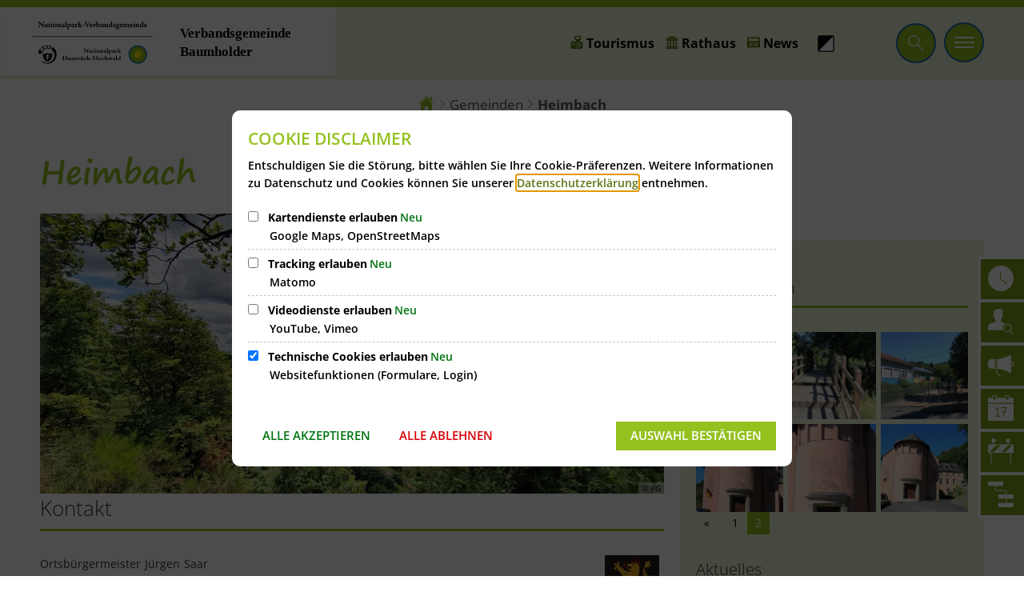

--- FILE ---
content_type: text/html;charset=UTF-8
request_url: https://www.vgv-baumholder.de/de/gemeinden/heimbach/?pagedBlockID=39a2891d-c0ec-418a-8b81-37fe8c32ecab&page=2
body_size: 29518
content:
<!doctype html>
<html class="no-js" lang="de">
 <head><link rel="preload" crossorigin="anonymous" as="font" integrity="sha512-VtBPUU5pT0kPWUFXAuAdG23JoO3OVdlY+pLL4vMMYKDAMbR6nAW+URoGCqX5Wu95B0R0/B402V9mgOF5AVj3xw==" href="https://www.vgv-baumholder.de/:res/modules/common/common/framework/fonts/streamLineFont/fonts/streamline-30px.woff?fp=ab2a415b1666" type="font/woff"/>
<link rel="preload" crossorigin="anonymous" as="font" integrity="sha512-2C67YNMm6LG/xLJfGlH48Ly7ImpobIbEWwaq66TjvAI/7EOqSIPUiNcQ9b82zilBVIBEQttADlljBafjyk8DCQ==" href="https://www.vgv-baumholder.de/:res/modules/common/common/framework/fonts/streamLineFont/fonts/streamline-30px-filled-in.woff?fp=62fdf8602f56" type="font/woff"/>
<link rel="preload" crossorigin="anonymous" as="font" integrity="sha512-6z0h9miAOgQGKzIdbX707LAHjBnBXgH4ucYoeeWCLWoRehK/mGgyZvfRp2uJVlLziIDYje0t1UIySJZo5fc0tA==" href="https://www.vgv-baumholder.de/:res/modules/common/common/framework/fonts/opensans/fonts/open-sans-v40-latin-300italic.woff2?fp=8202d126a1bd" type="font/woff2"/>
<link rel="preload" crossorigin="anonymous" as="font" integrity="sha512-BBqoOS/VvCkiMBMSxM0xW5rxW8tVAqyEZ88T6dTnbnJvCCK1A5LT/N/NDzehGcyK++JudRMMNt2tsQLRWVoMsQ==" href="https://www.vgv-baumholder.de/:res/modules/common/common/framework/fonts/opensans/fonts/open-sans-v40-latin-300.woff2?fp=758015e3cb56" type="font/woff2"/>
<link rel="preload" crossorigin="anonymous" as="font" integrity="sha512-SK/w4SHGGEWASbMYIkbI9J3ve7J7ked6WeT+5onN73QxY3qDozPjw/WWpaWIEjtkqI/kQ44sAeXEizEkyWA2dA==" href="https://www.vgv-baumholder.de/:res/modules/common/common/framework/fonts/opensans/fonts/open-sans-v40-latin-italic.woff2?fp=b4855cc8ec72" type="font/woff2"/>
<link rel="preload" crossorigin="anonymous" as="font" integrity="sha512-RzCN4lvX5Mon9Zoq5oG6ZDk/5AcOcwwfAMQFO6yVaptPfAdjwEFFvFCl+RwSoL+AvdSwPuzCA2zVay2zFJTLrw==" href="https://www.vgv-baumholder.de/:res/modules/common/common/framework/fonts/opensans/fonts/open-sans-v40-latin-regular.woff2?fp=e7af9d60d875" type="font/woff2"/>
<link rel="preload" crossorigin="anonymous" as="font" integrity="sha512-vOcUaCRzFiB5XFEyT8K00MW1P7qYIHi+3DeqN1yifsqqqXQj4HXo5AslzFXEe0kciWkKXupC1A0SydJnAC2JYw==" href="https://www.vgv-baumholder.de/:res/modules/common/common/framework/fonts/opensans/fonts/open-sans-v40-latin-500italic.woff2?fp=f55904653500" type="font/woff2"/>
<link rel="preload" crossorigin="anonymous" as="font" integrity="sha512-phInmiUwyQGhq41uM0YXKrpIhV6DSEk/CfWk3qoukN0V4BTI/4L3Et8sUSsW03nnCdq2xOckK9hLrBiYAcZ+qw==" href="https://www.vgv-baumholder.de/:res/modules/common/common/framework/fonts/opensans/fonts/open-sans-v40-latin-500.woff2?fp=1f6e5ae69733" type="font/woff2"/>
<link rel="preload" crossorigin="anonymous" as="font" integrity="sha512-tL5/lYTjK/yg3TbRe/7TOKsIchQpKcCk921iO7pJwAR9z9cWVpJGTqHKJOeuZgx4rWeegBEIF8EXgaTem1gK/Q==" href="https://www.vgv-baumholder.de/:res/modules/common/common/framework/fonts/opensans/fonts/open-sans-v40-latin-600italic.woff2?fp=442b72c81ff4" type="font/woff2"/>
<link rel="preload" crossorigin="anonymous" as="font" integrity="sha512-woxA0JBZcUJxAdjCtpJaael4A0xcjAuQ2log/oY0gNs+heAD72/Hk/MXJ2bhsCpPIq/ppUEfjvN7/2kdSKbmOg==" href="https://www.vgv-baumholder.de/:res/modules/common/common/framework/fonts/opensans/fonts/open-sans-v40-latin-600.woff2?fp=7f7fcda5f37c" type="font/woff2"/>
<link rel="preload" crossorigin="anonymous" as="font" integrity="sha512-0kZNoqHKRY4+8bCXN7RkpgvDiUx5IKw91F9dfzL6ewMiyyLf4sop/9Mu1+FNtjqJCXusT5x6NvuQl/cXaaNgrg==" href="https://www.vgv-baumholder.de/:res/modules/common/common/framework/fonts/opensans/fonts/open-sans-v40-latin-700italic.woff2?fp=c90197e116c4" type="font/woff2"/>
<link rel="preload" crossorigin="anonymous" as="font" integrity="sha512-jgF9AOYm+/4C5m0GrhxNHq0NInxBaM7fEWvcDGx8DenVOzwTq9WbqrQ1lwAomemJI1teiq7o32sZm+dYjm7wdQ==" href="https://www.vgv-baumholder.de/:res/modules/common/common/framework/fonts/opensans/fonts/open-sans-v40-latin-700.woff2?fp=114f872abf6c" type="font/woff2"/>
<link rel="preload" crossorigin="anonymous" as="font" integrity="sha512-KvOz86g9py4FX8acp7m8lIevXiGkxy0bH8dBhc0NdVDYrM+oTN75Odzml6qud7jNVJDwKqLjEasUpaSoKGcWNg==" href="https://www.vgv-baumholder.de/:res/modules/common/common/framework/fonts/opensans/fonts/open-sans-v40-latin-800italic.woff2?fp=2cf7414e4049" type="font/woff2"/>
<link rel="preload" crossorigin="anonymous" as="font" integrity="sha512-YcZPFknCmfD+QOH++NwtQUSPB7LJBRIFu8ROl+WarxG+/O+rh9sKhm6cnKYODVnF57xRi51JjeVZOQC4plE3eA==" href="https://www.vgv-baumholder.de/:res/modules/common/common/framework/fonts/opensans/fonts/open-sans-v40-latin-800.woff2?fp=3403fa778109" type="font/woff2"/>
<link rel="preload" crossorigin="anonymous" as="font" integrity="sha512-g4/v28FJAfQe35laeP2sVXZM1JEsy3NLi+pJCRlFgpBNjyr98rbEKGZ5Es5NZWgaEETQRdG8beKxQRPwMV/Ikg==" href="https://www.vgv-baumholder.de/:res/modules/common/common/framework/fonts/fontAwesome/vendor/font-awesome/fonts/fontawesome-webfont.woff2?fp=2adefcbc041e" type="font/woff2"/>
<meta http-equiv="Content-Type" content="text/html;charset=UTF-8"/>
<meta name="generator" content="CMS ionas4"/>
<meta name="description" content="Informationen zur Gemeinde Heimbach wie Bürgermeister, öffentliche Einrichtungen, Veranstaltungen, Satzungen, Ratssitzungen, Bauplätze, Sehenswürdigkeiten, Vereine, Dienstleister, Ferienwohnungen."/>
<meta name="keywords" content="Heimbach, Bürgermeister, öffentliche Einrichtungen, Veranstaltungen, Satzungen, Ratssitzungen, Bauplätze, Sehenswürdigkeiten, Vereine, Dienstleister, Ferienwohnungen., Nahesteig"/>
<link rel="stylesheet" crossorigin="anonymous" integrity="sha512-qxxBjS/oEwgv6iFVpqGLUcLBgOT+ASKv3sWFvxnq6DRAOGNwpk3lgm4XUmMhZiL25gD75UN00/FsNLOUzqZWAA==" href="https://www.vgv-baumholder.de/:res/modules/module-view.css?fp=e44fb19b897d" type="text/css"/>
<script>(function(w,d,u){
w.readyQ=[];
var log=console.warn||console.log;
function deprecated(message,alternative){
return log("Deprecated call to "+message+". Use "+alternative);
}
function registerEventHandler(event,handler){
if(event==="ready"){
deprecated("jQuery(selector).on('ready', handler)","jQuery(handler)");
w.readyQ.push(handler);
}
}
function registerReadyHandler(handler){
w.readyQ.push(handler);
}
var proxy={
ready:registerReadyHandler,
on:registerEventHandler,
bind:registerEventHandler
};
w.$=w.jQuery=function(handler){
if(handler===d||handler===u){
return proxy;
}else{
registerReadyHandler(handler);
}
}
w.ionasQ=function($,doc){
$.each(readyQ,function(index,handler){
$(handler);
});
}
})(window,document);</script>
<style>@media print, screen and (min-width: 62em) {
  .header .logo {
    width: 30rem;
  }
}</style>
<script type="application/json" id="ionasInfo">{"hasDebugger":true,"session":"bc7c6ddc-425d-43fe-b21a-defc70a61cd0","root":"https://www.vgv-baumholder.de","resizeOptions":{"allowedValues":[130,152,176,203,230,260,292,325,360,397,436,476,518,563,608,656,706,757,810,865,922,980,1040,1103,1166,1232,1300,1369,1440,1513,1588,1664,1742,1823,1904,1988,2074],"maxAspectRatio":5.0},"context":"","userAgentRestrictionEnabled":true,"backend":"https://www.vgv-baumholder.de/:system","cookiePrivacy":{"consentCookieName":"hide_cn","coreCookieCategory":"core"},"captchaInvisibleRecaptchaSitekey":"6Le4eSEUAAAAAFnmU29RW0pe4rlWevWm1AOJzyHP"}</script>
<script>window.ionasInfo = JSON.parse(document.getElementById("ionasInfo").innerText);</script>

<script crossorigin="anonymous" defer integrity="sha512-feE9SUS0A93Eg5eRvKIorcywnqlF4tbOtFt7htSASDq+V6yoJXlHk7gsMWVW/3weIr+7v61TKebvIPJ4Kyvh5w==" src="https://www.vgv-baumholder.de/:res/modules/module-view.de.js?fp=5f4e79e6273a"></script>
<script type="systemjs-importmap" crossorigin="anonymous" src="https://www.vgv-baumholder.de/:web-components/systemjs-importmap.json?fp=b606e9c86ad9"></script>
<script crossorigin="anonymous" defer integrity="sha512-l3drpKk7tDSsyUHLqk2a2qBpCWJXL8W0JfYn/OJLN1DPle/ltJvQ9TPyOJcbuKw1ou9SKHiUOMx5MgzkeW00KA==" src="https://www.vgv-baumholder.de/:webjars/systemjs/dist/system.min.js?fp=5179f8f646ee"></script>
<script crossorigin="anonymous" defer integrity="sha512-39r+vbVeH7CzYcOoCmhpL6ncvvKdZn2tLJ8bIZ/mrVLzW6RsKYVQk1vTJwUuOtt0l/4xYADGHWpfAW20rMhaBg==" id="systemJsNamedRegisterExtra" src="https://www.vgv-baumholder.de/:webjars/systemjs/dist/extras/named-register.min.js?fp=f2fad3cf0518"></script>
<link rel="preload" crossorigin="anonymous" as="script" integrity="sha512-jjKBst/Sg6eN29NvDTrLZVLNLEDo9QIKBzMUtcjqeDePfXvXcJcT9ausVeCWb8MabLl/KfVX2bPhpiDs+u81mw==" href="https://www.vgv-baumholder.de/:res/modules/common.common.ionas.core/js/systemjs-lite.js?fp=6c94c3c6dbd5"/>
<script crossorigin="anonymous" src="https://www.vgv-baumholder.de/:res/modules/common.common.ionas.core/js/systemjs-lite.js?fp=6c94c3c6dbd5" integrity="sha512-jjKBst/Sg6eN29NvDTrLZVLNLEDo9QIKBzMUtcjqeDePfXvXcJcT9ausVeCWb8MabLl/KfVX2bPhpiDs+u81mw=="></script>
<meta name="privacy-mode" content="allow-permit-session,allow-permit-forever"/>
<meta name="invisible-tracking-opts" content=""/>
<meta name="forced-tracking-opts" content=""/>
<link rel="manifest" crossorigin="use-credentials" href="https://www.vgv-baumholder.de/de/app-manifest.webmanifest"/>
<meta name="search-enabled" content="true"/>
<link rel="alternate" href="https://www.vgv-baumholder.de/de/news/rss.xml" type="application/rss+xml; charset=utf-8" title="News aus der Verbandsgemeinde Baumholder [RSS]"/>
<link rel="alternate" href="https://www.vgv-baumholder.de/de/news/rss.xml" type="application/atom+xml; charset=utf-8" title="News aus der Verbandsgemeinde Baumholder [ATOM]"/>
<link rel="icon" href="https://www.vgv-baumholder.de/de/bilder/wappen-fhd/wappen-vg-baumholder-500-270.jpg?cid=4ty.2a2p&amp;resize=3617f1%3a48x48c" sizes="48x48" type="image/jpeg"/>
<link rel="icon" href="https://www.vgv-baumholder.de/de/bilder/wappen-fhd/wappen-vg-baumholder-500-270.jpg?cid=4ty.2a2p&amp;resize=83cb68%3a192x192c" sizes="192x192" type="image/jpeg"/>
<link sizes="192x192" rel="apple-touch-icon" href="https://www.vgv-baumholder.de/de/bilder/wappen-fhd/wappen-vg-baumholder-500-270.jpg?cid=4ty.2a2p&amp;resize=83cb68%3a192x192c"/>
<link rel="canonical" href="https://www.vgv-baumholder.de/de/gemeinden/heimbach/"/>
<meta content="14 days" name="revisit-after"/><meta content="width=device-width, initial-scale=1.0, user-scalable=1" name="viewport"/>
  <meta content="ie=edge" http-equiv="x-ua-compatible"/>
  <title>Heimbach Nahe bei Baumholder | Nationalpark-Verbandsgemeinde Baumholder</title>
 <meta content="Nationalpark-Verbandsgemeinde Baumholder" property="og:site_name"/><meta content="Heimbach Nahe bei Baumholder" property="og:title"/><meta content="Informationen zur Gemeinde Heimbach wie Bürgermeister, öffentliche Einrichtungen, Veranstaltungen, Satzungen, Ratssitzungen, Bauplätze, Sehenswürdigkeiten, Vereine, Dienstleister, Ferienwohnungen." property="og:description"/><meta content="website" property="og:type"/><meta content="https://www.vgv-baumholder.de/de/gemeinden/heimbach/" property="og:url"/><meta content="de_DE" property="og:locale"/><script type="application/ld+json">[{"inLanguage":"de","name":"Nationalpark-Verbandsgemeinde Baumholder","url":"https://www.vgv-baumholder.de/","@type":"WebSite","@context":"https://schema.org/"},{"dateCreated":"2021-01-29T12:09:18.867+01:00[Europe/Berlin]","dateModified":"2025-05-08T15:29:11.384+02:00[Europe/Berlin]","datePublished":"2019-07-08T09:10:00+02:00[Europe/Berlin]","headline":"Heimbach","inLanguage":"de","keywords":"Heimbach, Bürgermeister, öffentliche Einrichtungen, Veranstaltungen, Satzungen, Ratssitzungen, Bauplätze, Sehenswürdigkeiten, Vereine, Dienstleister, Ferienwohnungen., Nahesteig","description":"Informationen zur Gemeinde Heimbach wie Bürgermeister, öffentliche Einrichtungen, Veranstaltungen, Satzungen, Ratssitzungen, Bauplätze, Sehenswürdigkeiten, Vereine, Dienstleister, Ferienwohnungen.","name":"Heimbach Nahe bei Baumholder","url":"https://www.vgv-baumholder.de/de/gemeinden/heimbach/","@type":"WebPage","@context":"https://schema.org/"}]</script>
</head>
 <body class="template-document mode-live ot-common.common.ionas.core:document">
  <div class="header-wrapper">
   <div id="search-2020--65c91aeb"></div><link rel="preload" as="script" integrity="sha512-7PeSXjBznYI9u2YCEh+v7RJqcOksA9gebHh2ptDh+RmHNkBIRpiyELid8vkKhONDNCJAsm3LxLhcG6tCh4fEbg==" href="https://www.vgv-baumholder.de/:res/modules/common/common/advanced/search-2020/web-components/search-2020.system.js?fp=809ae275c4e0"/>
<script>System.import("@ionas-fragments/search-2020").then(function(IonasFragmentsSearch2020) {
  var initSearchOverlay = IonasFragmentsSearch2020.initSearchOverlay;
  initSearchOverlay('#search-2020-\x2D65c91aeb', {"contextPath":"","currentPath":"/de/gemeinden/heimbach/?pagedBlockID=39a2891d-c0ec-418a-8b81-37fe8c32ecab&page=2","currentFileId":"6609","enableSearch":true,"enableSuggestions":false,"hideFilters":false,"services":[{"id":"self","name":"Allgemein","priority":1,"description":"Der Bereich \"Allgemein\" zeigt Ihnen die zu Ihren Suchkriterien passenden Seiten, Dateien und Elemente der Website an, welche nicht den anderen hier aufgeführten Bereichen zuzuordnen sind.","icon":"sf sf-filled-in sf-files-4","endpoint":{"id":"self","url":"{contextPath}/:sa2-search/{currentPath}","requiredRoles":[]},"type":"live","visible":true,"filterable":true,"limit":50,"filterQueries":[],"queryFields":[],"weightedQueryFields":[],"sortFields":[],"facetQueries":[{"field":"editorial_category_s","inverted":false,"recursive":false,"sortByCount":true,"sortDescending":false,"offset":0,"limit":2147483646,"minCount":1,"maxCount":2147483646},{"field":"editorial_tags_sm","inverted":false,"recursive":false,"sortByCount":true,"sortDescending":false,"offset":0,"limit":2147483646,"minCount":1,"maxCount":2147483646},{"field":"filterable_type_s","inverted":false,"recursive":false,"sortByCount":true,"sortDescending":false,"offset":0,"limit":2147483646,"minCount":1,"maxCount":2147483646}],"queryOptions":[]},{"id":"entryOrOzgEntry","name":"Leistungen","priority":2,"description":"Der Bereich \"Leistungen\" zeigt Ihnen die zu Ihren Suchkriterien passenden Leistungen an.","icon":"sf sf-filled-in sf-direction-sign","endpoint":{"id":"bwc","url":"%{self.contextPath}/:sa2-bwc/{currentPath}","requiredRoles":[]},"type":"entryOrOzgEntry","visible":true,"filterable":true,"limit":50,"filterQueries":[],"queryFields":[],"weightedQueryFields":[],"sortFields":[],"facetQueries":[{"field":"categoriesForEntry.self.id","inverted":false,"recursive":false,"sortByCount":true,"sortDescending":false,"offset":0,"limit":2147483646,"minCount":1,"maxCount":2147483646},{"field":"circumstance.self.id","inverted":false,"recursive":false,"sortByCount":true,"sortDescending":false,"offset":0,"limit":2147483646,"minCount":1,"maxCount":2147483646}],"queryOptions":[]},{"id":"wittich","name":"Amtsblatt","priority":3,"description":"Der Bereich \"Amtsblatt\" zeigt Ihnen die zu Ihren Suchkriterien passenden Artikel aus Ihrem Amtsblatt an.","icon":"sf sf-filled-in sf-newspaper-2","endpoint":{"id":"wittichendpoint","url":"{contextPath}/:sa2-search/sa2","requiredRoles":[]},"type":"wittich","visible":true,"filterable":false,"limit":50,"filterQueries":[{"field":"id_titel","inverted":false,"recursive":false,"value":"744"}],"queryFields":[],"weightedQueryFields":[],"sortFields":[],"facetQueries":[],"queryOptions":[]},{"id":"bimForm","name":"Formulare","priority":3,"description":"Der Bereich \"Formulare\" zeigt Ihnen die zu Ihren Suchkriterien passenden Formulare an.","icon":"sf sf-filled-in sf-file-1","endpoint":{"id":"bwc","url":"%{self.contextPath}/:sa2-bwc/{currentPath}","requiredRoles":[]},"type":"form","visible":true,"filterable":false,"limit":50,"filterQueries":[],"queryFields":[],"weightedQueryFields":[],"sortFields":[],"facetQueries":[],"queryOptions":[]},{"id":"bimDepartment","name":"Zuständigkeiten","priority":4,"description":"Der Bereich \"Zuständigkeiten\" zeigt Ihnen die zu Ihren Suchkriterien passenden zuständigen Anlaufstellen an.","icon":"sf sf-filled-in sf-direction-sign","endpoint":{"id":"bwc","url":"%{self.contextPath}/:sa2-bwc/{currentPath}","requiredRoles":[]},"type":"department","visible":true,"filterable":false,"limit":50,"filterQueries":[],"queryFields":[],"weightedQueryFields":[],"sortFields":[],"facetQueries":[],"queryOptions":[]},{"id":"bimEmployee","name":"Mitarbeitende","priority":5,"description":"Der Bereich \"Mitarbeitende\" zeigt Ihnen die zu Ihren Suchkriterien passenden direkten Ansprechpartner an.","icon":"sf sf-filled-in sf-contacts-2","endpoint":{"id":"bwc","url":"%{self.contextPath}/:sa2-bwc/{currentPath}","requiredRoles":[]},"type":"employee","visible":true,"filterable":false,"limit":50,"filterQueries":[],"queryFields":[],"weightedQueryFields":[{"name":"familyName","weight":1200.0},{"name":"givenName","weight":1100.0},{"name":"honorificPrefix","weight":1000.0},{"name":"description","weight":500.0},{"name":"responsibilities.name","weight":500.0},{"name":"title","weight":500.0}],"sortFields":[],"facetQueries":[],"queryOptions":["performInfixSearch"]},{"id":"risMeeting","name":"Sitzungstermine","priority":8,"description":"Der Bereich \"Sitzungstemine\" zeigt Ihnen die zu Ihren Suchkriterien passenden Termine aus dem Sitzungskalender an.","icon":"sf sf-filled-in sf-calendar-2","endpoint":{"id":"bwc","url":"%{self.contextPath}/:sa2-bwc/{currentPath}","requiredRoles":[]},"type":"rismeeting","visible":true,"filterable":false,"limit":50,"filterQueries":[],"queryFields":[],"weightedQueryFields":[],"sortFields":[{"field":"start","order":"desc"}],"facetQueries":[],"queryOptions":[]},{"id":"bimProcedure","name":"Online-Verfahren","priority":8,"description":"Der Bereich \"Online-Verfahren\" zeigt Ihnen die zu Ihren Suchkriterien passenden Online-Verfahren an.","icon":"sf sf-filled-in sf-plane-paper-1","endpoint":{"id":"bwc","url":"%{self.contextPath}/:sa2-bwc/{currentPath}","requiredRoles":[]},"type":"procedure","visible":true,"filterable":false,"limit":50,"filterQueries":[],"queryFields":[],"weightedQueryFields":[],"sortFields":[],"facetQueries":[],"queryOptions":[]},{"id":"risOrganization","name":"Gremien","priority":9,"description":"Der Bereich \"Gremien\" zeigt Ihnen die zu Ihren Suchkriterien passenden Gremien an.","icon":"sf sf-filled-in sf-library","endpoint":{"id":"bwc","url":"%{self.contextPath}/:sa2-bwc/{currentPath}","requiredRoles":[]},"type":"risorganization","visible":true,"filterable":false,"limit":50,"filterQueries":[{"field":"hasActiveMember","inverted":false,"recursive":false,"value":"true"}],"queryFields":[],"weightedQueryFields":[],"sortFields":[],"facetQueries":[],"queryOptions":[]},{"id":"risPaper","name":"Beschlussvorlagen","priority":10,"description":"Der Bereich \"Beschlussvorlagen\" zeigt Ihnen die zu Ihren Suchkriterien passenden Bechlussvorlagen und Beschlüsse der Gremien an.","icon":"sf sf-filled-in sf-file-1","endpoint":{"id":"bwc","url":"%{self.contextPath}/:sa2-bwc/{currentPath}","requiredRoles":[]},"type":"rispaper","visible":true,"filterable":false,"limit":50,"filterQueries":[],"queryFields":["keyword","mainFile.text","name","paperType","reference"],"weightedQueryFields":[],"sortFields":[{"field":"date","order":"desc"}],"facetQueries":[],"queryOptions":["performInfixSearch"]},{"id":"risPerson","name":"Mandatstragende","priority":11,"description":"Der Bereich \"Mandatstragende\" zeigt Ihnen die zu Ihren Suchkriterien passenden mandatstragenden Personen der zugehörigen Gremien an.","icon":"sf sf-filled-in sf-profile-bussiness-man","endpoint":{"id":"bwc","url":"%{self.contextPath}/:sa2-bwc/{currentPath}","requiredRoles":[]},"type":"risperson","visible":true,"filterable":false,"limit":50,"filterQueries":[{"field":"hasActiveMembership","inverted":false,"recursive":false,"value":"true"}],"queryFields":[],"weightedQueryFields":[],"sortFields":[],"facetQueries":[],"queryOptions":[]}],"slimMode":true,"translations":{"searchForm":{"formAriaLabel":"Suche","formInputAriaLabel":"Suchbegriff eingeben","formInputLabel":"Suchbegriff eingeben …","formInputNoticeLabel":"Zum Suchen Enter drücken","formInputErrorLabel":"Ihre Suche kann so nicht abgesetzt werden","formSubmitAriaLabel":"Suche ausführen","formSubmitPushTitle":"Suchbegriff hinzufügen","formSubmitTitle":"Suche ausführen","formInputAccessibilityLabel":"Suche"},"searchOverlay":{"readMoreLabel":"Mehr lesen","hitsFromLabel":"Treffer aus","closeButtonLabel":"Suche schließen","removeTermLabel":"Suchbegriff %TERM% entfernen","headlineLabel":"Unsere Suche umfasst:","servicesHeadline":"Folgende Dienste:","highlight":"Highlight Suchtreffer"},"swiperjs":{"a11yContainerMessage":"Suchergebnis-Tabs nach Kategorien.","a11yPrevSlideMessage":"Zurück sliden","a11yNextSlideMessage":"Vorwärts sliden"},"searchResults":{"headline":"Ihre Suche ergab","hitsLabel":"Treffer","moreThanLabel":"Mehr als %COUNT%","resultTabsLabel":"Suchergebnisse für %TERM%","emailAriaLabel":"An %EMAIL% eine E-Mail schreiben","faxAriaLabel":"Fax an folgende Nummer senden: %FAX%","phoneAriaLabel":"Folgende Telefon-Nummer anrufen: %PHONE%"},"filter":{"headline":"Filter","buttonLabel":"Filter zurücksetzen"},"topHits":{"hitsFrom":"Treffer aus","filtering":"Filtern","allHitsFrom":"Alle Treffer"}},"urlPatterns":{"risMeeting":"https://www.vgv-baumholder.de/de/ratsinfo-views/sitzungstermin/%id%/%name%/","risOrganization":"https://www.vgv-baumholder.de/de/ratsinfo-views/gremium/%id%/%name%/","risPaper":"https://www.vgv-baumholder.de/de/ratsinfo-views/vorlage/%id%/%name%/","bimEmployee":"https://www.vgv-baumholder.de/de/buergerservice/mitarbeiter/%id%/%name%/","risPerson":"https://www.vgv-baumholder.de/de/ratsinfo-views/mandatstraeger/%id%/%name%/","ozgEntry":"https://www.vgv-baumholder.de/de/buergerservice/ozgleistung/%id%/%name%/","bimEntry":"https://www.vgv-baumholder.de/de/buergerservice/leistungen/%id%/%name%/","bimDepartment":"https://www.vgv-baumholder.de/de/buergerservice/abteilungen/%id%/%name%/"},"additionalCssClasses":"theme-light ccas2__search-overlay__slim"});
}, function(error) {
  console.error(error);
});</script>


   <div class="header-outer">
    <header aria-label="Kopfbereich" class="header" id="header" role="banner">
     



     <div class="row">
      <div class="columns small-12 header-sections-wrapper">
       <div class="header-section header-section-a">
    <a href="https://www.vgv-baumholder.de/de/" title="Zurück zur Startseite" class="logo desktop-logo show-for-large"><img sizes="(min-width: 320px) 175px, 100vw" src="https://www.vgv-baumholder.de/logo.svg?cid=1s.4nly&amp;resize=b6e273:175x" alt="Zurück zur Startseite" srcset="https://www.vgv-baumholder.de/logo.svg?cid=1s.4nly&amp;resize=b6e273:175x 175w, https://www.vgv-baumholder.de/logo.svg?cid=1s.4nly&amp;resize=902376:262x 262w, https://www.vgv-baumholder.de/logo.svg?cid=1s.4nly&amp;resize=20bfcd:350x 350w" class="i4-object-contain" data-resize-mode="layout"/></a><a href="https://www.vgv-baumholder.de/de/" title="Zurück zur Startseite" class="logo mobile-logo hide-for-large"><img sizes="(min-width: 320px) 150px, 100vw" src="https://www.vgv-baumholder.de/logo-mobil.svg?cid=1v.4nlv&amp;resize=0713f0:150x" alt="Zurück zur Startseite" srcset="https://www.vgv-baumholder.de/logo-mobil.svg?cid=1v.4nlv&amp;resize=0713f0:150x 150w, https://www.vgv-baumholder.de/logo-mobil.svg?cid=1v.4nlv&amp;resize=0bb0ae:225x 225w, https://www.vgv-baumholder.de/logo-mobil.svg?cid=1v.4nlv&amp;resize=9e6fef:300x 300w" class="i4-object-contain" data-resize-mode="layout"/></a>
</div> <div class="header-section header-section-b">

    <button class="header-menu-toggle-button-outer" data-toggle="offcanvas-singlecolumn">
        <span class="header-menu-toggle-button">
            <span class="header-menu-toggle-button-inner"></span>
        </span>
    </button>
    
    <nav aria-hidden="false" aria-label="Hauptnavigation" class="off-canvas position-left" data-off-canvas data-off-canvas-singlecolumn id="offcanvas-singlecolumn">
    <div class="offcanvas-singlecolumn__column">
        <div class="off-canvas-singlecolumn__top">
    <span class="off-canvas-singlecolumn__top-headline">
        Navigation
    </span>
    <button aria-label="Menü schließen" class="close-button" data-close type="button">
        <span aria-hidden="true">&times;</span>
    </button>
</div>

        <div class="off-canvas-singlecolumn__navigation">
    <ul class="level-1 is-trail nav__level-1 nav__level-1-up level-1-up" data-level="1" id="offcanvas-menu-69"><li data-has-visible-children="true" data-has-invisible-children="false" class="level-1-item item-1 odd first nav__item nav__item-level-1 nav__item-level-1-up nav__item--has-children has-children" data-has-children="true" data-is-active="false"><a id="offcanvas-link-6478" href="https://www.vgv-baumholder.de/de/rathaus/" class="level-1-link nav__link nav__link-level-1 nav__link-level-1-up nav__link--has-children has-children" data-trail="false"><span data-file-name="Rathaus">Rathaus</span></a><ul class="level-2 nav__level-2 nav__level-1-up level-1-up nav__level-2-up level-2-up" data-level="2" id="offcanvas-menu-6478"><li data-has-visible-children="false" data-has-invisible-children="false" class="level-2-item item-1 odd first nav__item nav__item-level-2 nav__item-level-1-up nav__item-level-2-up  nav__subitem" data-has-children="false" data-is-active="false"><a id="offcanvas-link-19147" href="https://www.vgv-baumholder.de/de/rathaus/rathaus/" class="level-2-link nav__link nav__link-level-2 nav__link-level-1-up nav__link-level-2-up nav__sublink" data-trail="false"><span data-file-name="Verbandsgemeinde">Verbandsgemeinde</span></a></li><li data-has-visible-children="false" data-has-invisible-children="false" class="level-2-item item-2 even nav__item nav__item-level-2 nav__item-level-1-up nav__item-level-2-up  nav__subitem" data-has-children="false" data-is-active="false"><a id="offcanvas-link-53545" href="https://www.vgv-baumholder.de/de/rathaus/verbandsgemeinderat-und-gremien/" class="level-2-link nav__link nav__link-level-2 nav__link-level-1-up nav__link-level-2-up nav__sublink" data-trail="false"><span data-file-name="Verbandsgemeinderat und Gremien">Verbandsgemeinderat und Gremien</span></a></li><li data-has-visible-children="false" data-has-invisible-children="false" class="level-2-item item-3 odd nav__item nav__item-level-2 nav__item-level-1-up nav__item-level-2-up  nav__subitem" data-has-children="false" data-is-active="false"><a id="offcanvas-link-6567" href="https://www.vgv-baumholder.de/de/rathaus/grusswort-buergermeister/" class="level-2-link nav__link nav__link-level-2 nav__link-level-1-up nav__link-level-2-up nav__sublink" data-trail="false"><span data-file-name="Grußwort Bürgermeister">Grußwort Bürgermeister</span></a></li><li data-has-visible-children="false" data-has-invisible-children="false" class="level-2-item item-4 even nav__item nav__item-level-2 nav__item-level-1-up nav__item-level-2-up  nav__subitem" data-has-children="false" data-is-active="false"><a id="offcanvas-link-6568" href="https://www.vgv-baumholder.de/de/rathaus/aktuelles/" class="level-2-link nav__link nav__link-level-2 nav__link-level-1-up nav__link-level-2-up nav__sublink" data-trail="false"><span data-file-name="Aktuelles Rathaus">Aktuelles Rathaus</span></a></li><li data-has-visible-children="false" data-has-invisible-children="false" class="level-2-item item-5 odd nav__item nav__item-level-2 nav__item-level-1-up nav__item-level-2-up  nav__subitem" data-has-children="false" data-is-active="false"><a id="offcanvas-link-6570" href="https://www.vgv-baumholder.de/de/rathaus/verwaltung/" class="level-2-link nav__link nav__link-level-2 nav__link-level-1-up nav__link-level-2-up nav__sublink" data-trail="false"><span data-file-name="Verwaltung - Wir für Sie">Verwaltung - Wir für Sie</span></a></li><li data-has-visible-children="false" data-has-invisible-children="false" class="level-2-item item-6 even nav__item nav__item-level-2 nav__item-level-1-up nav__item-level-2-up  nav__subitem" data-has-children="false" data-is-active="false"><a id="offcanvas-link-6571" href="https://www.vgv-baumholder.de/de/rathaus/mitarbeiter/" class="level-2-link nav__link nav__link-level-2 nav__link-level-1-up nav__link-level-2-up nav__sublink" data-trail="false"><span data-file-name="Mitarbeiter">Mitarbeiter</span></a></li><li data-has-visible-children="false" data-has-invisible-children="false" class="level-2-item item-7 odd nav__item nav__item-level-2 nav__item-level-1-up nav__item-level-2-up  nav__subitem" data-has-children="false" data-is-active="false"><a id="offcanvas-link-6572" href="https://www.vgv-baumholder.de/de/rathaus/was-erledige-ich-wo/" class="level-2-link nav__link nav__link-level-2 nav__link-level-1-up nav__link-level-2-up nav__sublink" data-trail="false"><span data-file-name="Was erledige ich wo">Was erledige ich wo</span></a></li><li data-has-visible-children="false" data-has-invisible-children="false" class="level-2-item item-8 even nav__item nav__item-level-2 nav__item-level-1-up nav__item-level-2-up  nav__subitem" data-has-children="false" data-is-active="false"><a id="offcanvas-link-6573" href="https://www.vgv-baumholder.de/de/rathaus/formulare/" class="level-2-link nav__link nav__link-level-2 nav__link-level-1-up nav__link-level-2-up nav__sublink" data-trail="false"><span data-file-name="Formulare">Formulare</span></a></li><li data-has-visible-children="false" data-has-invisible-children="false" class="level-2-item item-9 odd nav__item nav__item-level-2 nav__item-level-1-up nav__item-level-2-up  nav__subitem nav__item--has-redirect has-redirect" data-has-children="false" data-is-active="false"><a id="offcanvas-link-6574" href="https://www.vgv-baumholder.de/de/tourismus/service/schadensmelder/" class="level-2-link nav__link nav__link-level-2 nav__link-level-1-up nav__link-level-2-up nav__sublink nav__link--has-redirect has-redirect" data-trail="false"><span data-file-name="Schadensmelder">Schadensmelder</span></a></li><li data-has-visible-children="false" data-has-invisible-children="false" class="level-2-item item-10 even nav__item nav__item-level-2 nav__item-level-1-up nav__item-level-2-up  nav__subitem nav__item--has-redirect has-redirect" data-has-children="false" data-is-active="false"><a id="offcanvas-link-6576" href="https://www.vgv-baumholder.de/de/wirtschaft/mobilitaet/buergerbus-vg-baumholder/" class="level-2-link nav__link nav__link-level-2 nav__link-level-1-up nav__link-level-2-up nav__sublink nav__link--has-redirect has-redirect" data-trail="false"><span data-file-name="Bürgerbus">Bürgerbus</span></a></li><li data-has-visible-children="true" data-has-invisible-children="false" class="level-2-item item-11 odd nav__item nav__item-level-2 nav__item-level-1-up nav__item-level-2-up  nav__subitem nav__item--has-children has-children" data-has-children="true" data-is-active="false"><a id="offcanvas-link-52507" href="https://www.vgv-baumholder.de/de/rathaus/bekanntmachungen/" class="level-2-link nav__link nav__link-level-2 nav__link-level-1-up nav__link-level-2-up nav__sublink nav__link--has-children has-children" data-trail="false"><span data-file-name="Bekanntmachungen">Bekanntmachungen</span></a><ul class="level-3 nav__level-3 nav__level-1-up level-1-up nav__level-2-up level-2-up nav__level-3-up level-3-up" data-level="3" id="offcanvas-menu-52507"><li data-has-visible-children="true" data-has-invisible-children="false" class="level-3-item item-1 odd first nav__item nav__item-level-3 nav__item-level-1-up nav__item-level-2-up nav__item-level-3-up  nav__subitem nav__item--has-children has-children" data-has-children="true" data-is-active="false"><a id="offcanvas-link-61303" href="https://www.vgv-baumholder.de/de/rathaus/bekanntmachungen/2025/" class="level-3-link nav__link nav__link-level-3 nav__link-level-1-up nav__link-level-2-up nav__link-level-3-up nav__sublink nav__link--has-children has-children" data-trail="false"><span data-file-name="2025">2025</span></a><ul class="level-4 nav__level-4 nav__level-1-up level-1-up nav__level-2-up level-2-up nav__level-3-up level-3-up" data-level="4" id="offcanvas-menu-61303"><li data-has-visible-children="false" data-has-invisible-children="false" class="level-4-item item-1 odd first nav__item nav__item-level-4 nav__item-level-1-up nav__item-level-2-up nav__item-level-3-up  nav__subitem" data-has-children="false" data-is-active="false"><a id="offcanvas-link-61306" href="https://www.vgv-baumholder.de/de/rathaus/bekanntmachungen/2025/bekanntmachung-zur-verbandsversammlung-des-forstzweckverbandes-baumholder-am-07-01-2025/" class="level-4-link nav__link nav__link-level-4 nav__link-level-1-up nav__link-level-2-up nav__link-level-3-up nav__sublink" data-trail="false"><span data-file-name="Bekanntmachung zur Verbandsversammlung des Forstzweckverbandes Baumholder am 07.01.2025">Bekanntmachung zur Verbandsversammlung des Forstzweckverbandes Baumholder am 07.01.2025</span></a></li><li data-has-visible-children="false" data-has-invisible-children="false" class="level-4-item item-2 even nav__item nav__item-level-4 nav__item-level-1-up nav__item-level-2-up nav__item-level-3-up  nav__subitem" data-has-children="false" data-is-active="false"><a id="offcanvas-link-61339" href="https://www.vgv-baumholder.de/de/rathaus/bekanntmachungen/2025/bekanntmachung-ueber-die-festsetzung-der-grundsteuer-und-der-hundesteuer-fuer-das-kalenderjahr-2025/" class="level-4-link nav__link nav__link-level-4 nav__link-level-1-up nav__link-level-2-up nav__link-level-3-up nav__sublink" data-trail="false"><span data-file-name="Bekanntmachung über die Festsetzung der Grundsteuer und der Hundesteuer für das Kalenderjahr 2025">Bekanntmachung über die Festsetzung der Grundsteuer und der Hundesteuer für das Kalenderjahr 2025</span></a></li><li data-has-visible-children="false" data-has-invisible-children="false" class="level-4-item item-3 odd nav__item nav__item-level-4 nav__item-level-1-up nav__item-level-2-up nav__item-level-3-up  nav__subitem" data-has-children="false" data-is-active="false"><a id="offcanvas-link-61369" href="https://www.vgv-baumholder.de/de/rathaus/bekanntmachungen/2025/bekanntmachung-zur-sitzung-des-werksausschusses-der-verbandsgemeinde-baumholder-am-16-01-2025/" class="level-4-link nav__link nav__link-level-4 nav__link-level-1-up nav__link-level-2-up nav__link-level-3-up nav__sublink" data-trail="false"><span data-file-name="Bekanntmachung zur Sitzung des Werksausschusses der Verbandsgemeinde Baumholder am 16.01.2025">Bekanntmachung zur Sitzung des Werksausschusses der Verbandsgemeinde Baumholder am 16.01.2025</span></a></li><li data-has-visible-children="false" data-has-invisible-children="false" class="level-4-item item-4 even nav__item nav__item-level-4 nav__item-level-1-up nav__item-level-2-up nav__item-level-3-up  nav__subitem" data-has-children="false" data-is-active="false"><a id="offcanvas-link-61430" href="https://www.vgv-baumholder.de/de/rathaus/bekanntmachungen/2025/bekanntmachung-zur-sitzung-des-verbandsgemeinderates-baumholder-am-22-01-2025/" class="level-4-link nav__link nav__link-level-4 nav__link-level-1-up nav__link-level-2-up nav__link-level-3-up nav__sublink" data-trail="false"><span data-file-name="Bekanntmachung zur Sitzung des Verbandsgemeinderates Baumholder am 22.01.2025">Bekanntmachung zur Sitzung des Verbandsgemeinderates Baumholder am 22.01.2025</span></a></li><li data-has-visible-children="false" data-has-invisible-children="false" class="level-4-item item-5 odd nav__item nav__item-level-4 nav__item-level-1-up nav__item-level-2-up nav__item-level-3-up  nav__subitem" data-has-children="false" data-is-active="false"><a id="offcanvas-link-61453" href="https://www.vgv-baumholder.de/de/rathaus/bekanntmachungen/2025/bekanntmachung-zur-sitzung-des-ausschusses-fuer-umwelt-tourismus-und-kultur-der-stadt-baumholder-am-28-01-2025/" class="level-4-link nav__link nav__link-level-4 nav__link-level-1-up nav__link-level-2-up nav__link-level-3-up nav__sublink" data-trail="false"><span data-file-name="Bekanntmachung zur Sitzung des Ausschusses für Umwelt, Tourismus und Kultur der Stadt Baumholder am 28.01.2025">Bekanntmachung zur Sitzung des Ausschusses für Umwelt, Tourismus und Kultur der Stadt Baumholder am 28.01.2025</span></a></li><li data-has-visible-children="false" data-has-invisible-children="false" class="level-4-item item-6 even nav__item nav__item-level-4 nav__item-level-1-up nav__item-level-2-up nav__item-level-3-up  nav__subitem" data-has-children="false" data-is-active="false"><a id="offcanvas-link-61816" href="https://www.vgv-baumholder.de/de/rathaus/bekanntmachungen/2025/haushaltssatzung-und-haushaltsplan-der-verbandsgemeinde-baumholder-fuer-das-haushaltsjahr-2025/" class="level-4-link nav__link nav__link-level-4 nav__link-level-1-up nav__link-level-2-up nav__link-level-3-up nav__sublink" data-trail="false"><span data-file-name="Haushaltssatzung und Haushaltsplan der Verbandsgemeinde Baumholder für das Haushaltsjahr 2025">Haushaltssatzung und Haushaltsplan der Verbandsgemeinde Baumholder für das Haushaltsjahr 2025</span></a></li><li data-has-visible-children="false" data-has-invisible-children="false" class="level-4-item item-7 odd nav__item nav__item-level-4 nav__item-level-1-up nav__item-level-2-up nav__item-level-3-up  nav__subitem" data-has-children="false" data-is-active="false"><a id="offcanvas-link-61831" href="https://www.vgv-baumholder.de/de/rathaus/bekanntmachungen/2025/bekanntmachung-zur-sitzung-des-haupt-und-finanzausschusses-der-verbandsgemeinde-baumholder-am-13-02-2025/" class="level-4-link nav__link nav__link-level-4 nav__link-level-1-up nav__link-level-2-up nav__link-level-3-up nav__sublink" data-trail="false"><span data-file-name="Bekanntmachung zur Sitzung des Haupt- und Finanzausschusses der Verbandsgemeinde Baumholder am 13.02.2025">Bekanntmachung zur Sitzung des Haupt- und Finanzausschusses der Verbandsgemeinde Baumholder am 13.02.2025</span></a></li><li data-has-visible-children="false" data-has-invisible-children="false" class="level-4-item item-8 even nav__item nav__item-level-4 nav__item-level-1-up nav__item-level-2-up nav__item-level-3-up  nav__subitem" data-has-children="false" data-is-active="false"><a id="offcanvas-link-61921" href="https://www.vgv-baumholder.de/de/rathaus/bekanntmachungen/2025/bekanntmachung-zur-sitzung-des-verbandsgemeinderates-baumholder-am-24-02-2025/" class="level-4-link nav__link nav__link-level-4 nav__link-level-1-up nav__link-level-2-up nav__link-level-3-up nav__sublink" data-trail="false"><span data-file-name="Bekanntmachung zur Sitzung des Verbandsgemeinderates Baumholder am 24.02.2025">Bekanntmachung zur Sitzung des Verbandsgemeinderates Baumholder am 24.02.2025</span></a></li><li data-has-visible-children="false" data-has-invisible-children="false" class="level-4-item item-9 odd nav__item nav__item-level-4 nav__item-level-1-up nav__item-level-2-up nav__item-level-3-up  nav__subitem" data-has-children="false" data-is-active="false"><a id="offcanvas-link-62206" href="https://www.vgv-baumholder.de/de/rathaus/bekanntmachungen/2025/bekanntmachung-zur-sitzung-des-ausschusses-fuer-bauwesen-stadtumbau-und-grundstuecksmanagement-der-stadt-baumholder-am-10-03-2025/" class="level-4-link nav__link nav__link-level-4 nav__link-level-1-up nav__link-level-2-up nav__link-level-3-up nav__sublink" data-trail="false"><span data-file-name="Bekanntmachung zur Sitzung des Ausschusses für Bauwesen, Stadtumbau und Grundstücksmanagement der Stadt Baumholder am 10.03.2025">Bekanntmachung zur Sitzung des Ausschusses für Bauwesen, Stadtumbau und Grundstücksmanagement der Stadt Baumholder am 10.03.2025</span></a></li><li data-has-visible-children="false" data-has-invisible-children="false" class="level-4-item item-10 even nav__item nav__item-level-4 nav__item-level-1-up nav__item-level-2-up nav__item-level-3-up  nav__subitem" data-has-children="false" data-is-active="false"><a id="offcanvas-link-62233" href="https://www.vgv-baumholder.de/de/rathaus/bekanntmachungen/2025/bekanntmachung-zur-sitzung-des-werksausschusses-der-verbandsgemeinde-baumholder-am-13-03-2025/" class="level-4-link nav__link nav__link-level-4 nav__link-level-1-up nav__link-level-2-up nav__link-level-3-up nav__sublink" data-trail="false"><span data-file-name="Bekanntmachung zur Sitzung des Werksausschusses der Verbandsgemeinde Baumholder am 13.03.2025">Bekanntmachung zur Sitzung des Werksausschusses der Verbandsgemeinde Baumholder am 13.03.2025</span></a></li><li data-has-visible-children="false" data-has-invisible-children="false" class="level-4-item item-11 odd nav__item nav__item-level-4 nav__item-level-1-up nav__item-level-2-up nav__item-level-3-up  nav__subitem" data-has-children="false" data-is-active="false"><a id="offcanvas-link-62272" href="https://www.vgv-baumholder.de/de/rathaus/bekanntmachungen/2025/bekanntmachung-zur-sitzung-des-ausschusses-fuer-wirtschaft-tourismus-und-bauwesen-der-verbandsgemeinde-baumholder-am-20-03-2025/" class="level-4-link nav__link nav__link-level-4 nav__link-level-1-up nav__link-level-2-up nav__link-level-3-up nav__sublink" data-trail="false"><span data-file-name="Bekanntmachung zur Sitzung des Ausschusses für Wirtschaft, Tourismus und Bauwesen der Verbandsgemeinde Baumholder am 20.03.2025">Bekanntmachung zur Sitzung des Ausschusses für Wirtschaft, Tourismus und Bauwesen der Verbandsgemeinde Baumholder am 20.03.2025</span></a></li><li data-has-visible-children="false" data-has-invisible-children="false" class="level-4-item item-12 even nav__item nav__item-level-4 nav__item-level-1-up nav__item-level-2-up nav__item-level-3-up  nav__subitem" data-has-children="false" data-is-active="false"><a id="offcanvas-link-62266" href="https://www.vgv-baumholder.de/de/rathaus/bekanntmachungen/2025/bekanntmachung-zur-sitzung-des-verbandsgemeinderates-baumholder-am-20-03-2025/" class="level-4-link nav__link nav__link-level-4 nav__link-level-1-up nav__link-level-2-up nav__link-level-3-up nav__sublink" data-trail="false"><span data-file-name="Bekanntmachung zur Sitzung des Verbandsgemeinderates Baumholder am 20.03.2025">Bekanntmachung zur Sitzung des Verbandsgemeinderates Baumholder am 20.03.2025</span></a></li><li data-has-visible-children="false" data-has-invisible-children="false" class="level-4-item item-13 odd nav__item nav__item-level-4 nav__item-level-1-up nav__item-level-2-up nav__item-level-3-up  nav__subitem" data-has-children="false" data-is-active="false"><a id="offcanvas-link-62275" href="https://www.vgv-baumholder.de/de/rathaus/bekanntmachungen/2025/bekanntmachung-zur-sitzung-des-stadtrates-baumholder-am-24-03-2025/" class="level-4-link nav__link nav__link-level-4 nav__link-level-1-up nav__link-level-2-up nav__link-level-3-up nav__sublink" data-trail="false"><span data-file-name="Bekanntmachung zur Sitzung des Stadtrates Baumholder am 24.03.2025">Bekanntmachung zur Sitzung des Stadtrates Baumholder am 24.03.2025</span></a></li><li data-has-visible-children="false" data-has-invisible-children="false" class="level-4-item item-14 even nav__item nav__item-level-4 nav__item-level-1-up nav__item-level-2-up nav__item-level-3-up  nav__subitem" data-has-children="false" data-is-active="false"><a id="offcanvas-link-62560" href="https://www.vgv-baumholder.de/de/rathaus/bekanntmachungen/2025/bekanntmachung-zur-sitzung-des-haupt-und-finanzausschusses-der-verbandsgemeinde-baumholder-am-montag-den-28-04-2025/" class="level-4-link nav__link nav__link-level-4 nav__link-level-1-up nav__link-level-2-up nav__link-level-3-up nav__sublink" data-trail="false"><span data-file-name="Bekanntmachung zur Sitzung des Haupt- und Finanzausschusses der Verbandsgemeinde Baumholder am Montag, den 28.04.2025">Bekanntmachung zur Sitzung des Haupt- und Finanzausschusses der Verbandsgemeinde Baumholder am Montag, den 28.04.2025</span></a></li><li data-has-visible-children="false" data-has-invisible-children="false" class="level-4-item item-15 odd nav__item nav__item-level-4 nav__item-level-1-up nav__item-level-2-up nav__item-level-3-up  nav__subitem" data-has-children="false" data-is-active="false"><a id="offcanvas-link-62566" href="https://www.vgv-baumholder.de/de/rathaus/bekanntmachungen/2025/bekanntmachung-zur-verbandsversammlung-des-forstzweckverbandes-baumholder-am-donnerstag-den-22-05-2025/" class="level-4-link nav__link nav__link-level-4 nav__link-level-1-up nav__link-level-2-up nav__link-level-3-up nav__sublink" data-trail="false"><span data-file-name="Bekanntmachung zur Verbandsversammlung des Forstzweckverbandes Baumholder am Donnerstag, den 22.05.2025">Bekanntmachung zur Verbandsversammlung des Forstzweckverbandes Baumholder am Donnerstag, den 22.05.2025</span></a></li><li data-has-visible-children="false" data-has-invisible-children="false" class="level-4-item item-16 even nav__item nav__item-level-4 nav__item-level-1-up nav__item-level-2-up nav__item-level-3-up  nav__subitem" data-has-children="false" data-is-active="false"><a id="offcanvas-link-62581" href="https://www.vgv-baumholder.de/de/rathaus/bekanntmachungen/2025/bekanntmachung-zur-sitzung-des-stadtrates-baumholder-am-montag-den-28-04-2025/" class="level-4-link nav__link nav__link-level-4 nav__link-level-1-up nav__link-level-2-up nav__link-level-3-up nav__sublink" data-trail="false"><span data-file-name="Bekanntmachung zur Sitzung des Stadtrates Baumholder am Montag, den 28.04.2025">Bekanntmachung zur Sitzung des Stadtrates Baumholder am Montag, den 28.04.2025</span></a></li><li data-has-visible-children="false" data-has-invisible-children="false" class="level-4-item item-17 odd nav__item nav__item-level-4 nav__item-level-1-up nav__item-level-2-up nav__item-level-3-up  nav__subitem" data-has-children="false" data-is-active="false"><a id="offcanvas-link-62830" href="https://www.vgv-baumholder.de/de/rathaus/bekanntmachungen/2025/bekanntmachung-zur-sitzung-des-ausschusses-fuer-wirtschaft-tourismus-und-bauwesen-der-verbandsgemeinde-baumholder-am-12-05-2025/" class="level-4-link nav__link nav__link-level-4 nav__link-level-1-up nav__link-level-2-up nav__link-level-3-up nav__sublink" data-trail="false"><span data-file-name="Bekanntmachung zur Sitzung des Ausschusses für Wirtschaft, Tourismus und Bauwesen der Verbandsgemeinde Baumholder am 12.05.2025">Bekanntmachung zur Sitzung des Ausschusses für Wirtschaft, Tourismus und Bauwesen der Verbandsgemeinde Baumholder am 12.05.2025</span></a></li><li data-has-visible-children="false" data-has-invisible-children="false" class="level-4-item item-18 even nav__item nav__item-level-4 nav__item-level-1-up nav__item-level-2-up nav__item-level-3-up  nav__subitem" data-has-children="false" data-is-active="false"><a id="offcanvas-link-62833" href="https://www.vgv-baumholder.de/de/rathaus/bekanntmachungen/2025/bekanntmachung-zur-sitzung-des-werksausschusses-der-verbandsgemeinde-baumholder-am-12-05-2025/" class="level-4-link nav__link nav__link-level-4 nav__link-level-1-up nav__link-level-2-up nav__link-level-3-up nav__sublink" data-trail="false"><span data-file-name="Bekanntmachung zur Sitzung des Werksausschusses der Verbandsgemeinde Baumholder am 12.05.2025">Bekanntmachung zur Sitzung des Werksausschusses der Verbandsgemeinde Baumholder am 12.05.2025</span></a></li><li data-has-visible-children="false" data-has-invisible-children="false" class="level-4-item item-19 odd nav__item nav__item-level-4 nav__item-level-1-up nav__item-level-2-up nav__item-level-3-up  nav__subitem" data-has-children="false" data-is-active="false"><a id="offcanvas-link-62872" href="https://www.vgv-baumholder.de/de/rathaus/bekanntmachungen/2025/bekanntmachung-zur-sitzung-des-verwaltungsrates-der-energieprojekte-vg-baumholder-aoer-am-12-05-2025/" class="level-4-link nav__link nav__link-level-4 nav__link-level-1-up nav__link-level-2-up nav__link-level-3-up nav__sublink" data-trail="false"><span data-file-name="Bekanntmachung zur Sitzung des Verwaltungsrates der Energieprojekte VG Baumholder - AöR am 12.05.2025">Bekanntmachung zur Sitzung des Verwaltungsrates der Energieprojekte VG Baumholder - AöR am 12.05.2025</span></a></li><li data-has-visible-children="false" data-has-invisible-children="false" class="level-4-item item-20 even nav__item nav__item-level-4 nav__item-level-1-up nav__item-level-2-up nav__item-level-3-up  nav__subitem" data-has-children="false" data-is-active="false"><a id="offcanvas-link-62993" href="https://www.vgv-baumholder.de/de/rathaus/bekanntmachungen/2025/bekanntmachung-zur-verbandsversammlung-des-zweckverbandes-oekompark-heide-westrich-am-26-05-2025/" class="level-4-link nav__link nav__link-level-4 nav__link-level-1-up nav__link-level-2-up nav__link-level-3-up nav__sublink" data-trail="false"><span data-file-name="Bekanntmachung zur Verbandsversammlung des Zweckverbandes ÖKOMPARK Heide-Westrich am 26.05.2025">Bekanntmachung zur Verbandsversammlung des Zweckverbandes ÖKOMPARK Heide-Westrich am 26.05.2025</span></a></li><li data-has-visible-children="false" data-has-invisible-children="false" class="level-4-item item-21 odd nav__item nav__item-level-4 nav__item-level-1-up nav__item-level-2-up nav__item-level-3-up  nav__subitem" data-has-children="false" data-is-active="false"><a id="offcanvas-link-66203" href="https://www.vgv-baumholder.de/de/rathaus/bekanntmachungen/2025/bekanntmachung-zur-sitzung-des-stadtrates-baumholder-am-02-06-2025/" class="level-4-link nav__link nav__link-level-4 nav__link-level-1-up nav__link-level-2-up nav__link-level-3-up nav__sublink" data-trail="false"><span data-file-name="Bekanntmachung zur Sitzung des Stadtrates Baumholder am 02.06.2025">Bekanntmachung zur Sitzung des Stadtrates Baumholder am 02.06.2025</span></a></li><li data-has-visible-children="false" data-has-invisible-children="false" class="level-4-item item-22 even nav__item nav__item-level-4 nav__item-level-1-up nav__item-level-2-up nav__item-level-3-up  nav__subitem" data-has-children="false" data-is-active="false"><a id="offcanvas-link-66220" href="https://www.vgv-baumholder.de/de/rathaus/bekanntmachungen/2025/bekanntmachung-zur-sitzung-des-verbandsgemeinderates-baumholder-am-05-06-2025/" class="level-4-link nav__link nav__link-level-4 nav__link-level-1-up nav__link-level-2-up nav__link-level-3-up nav__sublink" data-trail="false"><span data-file-name="Bekanntmachung zur Sitzung des Verbandsgemeinderates Baumholder am 05.06.2025">Bekanntmachung zur Sitzung des Verbandsgemeinderates Baumholder am 05.06.2025</span></a></li><li data-has-visible-children="false" data-has-invisible-children="false" class="level-4-item item-23 odd nav__item nav__item-level-4 nav__item-level-1-up nav__item-level-2-up nav__item-level-3-up  nav__subitem" data-has-children="false" data-is-active="false"><a id="offcanvas-link-66271" href="https://www.vgv-baumholder.de/de/rathaus/bekanntmachungen/2025/bekanntmachung-zur-sitzung-des-haupt-und-finanzausschusses-der-stadt-baumholder-am-16-06-2025/" class="level-4-link nav__link nav__link-level-4 nav__link-level-1-up nav__link-level-2-up nav__link-level-3-up nav__sublink" data-trail="false"><span data-file-name="Bekanntmachung zur Sitzung des Haupt- und Finanzausschusses der Stadt Baumholder am 16.06.2025">Bekanntmachung zur Sitzung des Haupt- und Finanzausschusses der Stadt Baumholder am 16.06.2025</span></a></li><li data-has-visible-children="false" data-has-invisible-children="false" class="level-4-item item-24 even nav__item nav__item-level-4 nav__item-level-1-up nav__item-level-2-up nav__item-level-3-up  nav__subitem" data-has-children="false" data-is-active="false"><a id="offcanvas-link-66307" href="https://www.vgv-baumholder.de/de/rathaus/bekanntmachungen/2025/bekanntmachung-zur-sitzung-des-stadtrates-baumholder-am-23-06-2025/" class="level-4-link nav__link nav__link-level-4 nav__link-level-1-up nav__link-level-2-up nav__link-level-3-up nav__sublink" data-trail="false"><span data-file-name="Bekanntmachung zur Sitzung des Stadtrates Baumholder am 23.06.2025">Bekanntmachung zur Sitzung des Stadtrates Baumholder am 23.06.2025</span></a></li><li data-has-visible-children="false" data-has-invisible-children="false" class="level-4-item item-25 odd nav__item nav__item-level-4 nav__item-level-1-up nav__item-level-2-up nav__item-level-3-up  nav__subitem" data-has-children="false" data-is-active="false"><a id="offcanvas-link-66544" href="https://www.vgv-baumholder.de/de/rathaus/bekanntmachungen/2025/bekanntmachung-zur-sitzung-des-verbandsgemeinderates-baumholder-am-10-07-2025/" class="level-4-link nav__link nav__link-level-4 nav__link-level-1-up nav__link-level-2-up nav__link-level-3-up nav__sublink" data-trail="false"><span data-file-name="Bekanntmachung zur Sitzung des Verbandsgemeinderates Baumholder am 10.07.2025">Bekanntmachung zur Sitzung des Verbandsgemeinderates Baumholder am 10.07.2025</span></a></li><li data-has-visible-children="false" data-has-invisible-children="false" class="level-4-item item-26 even nav__item nav__item-level-4 nav__item-level-1-up nav__item-level-2-up nav__item-level-3-up  nav__subitem" data-has-children="false" data-is-active="false"><a id="offcanvas-link-66844" href="https://www.vgv-baumholder.de/de/rathaus/bekanntmachungen/2025/bekanntmachung-zur-sitzung-des-verbandsgemeinderates-baumholder-am-02-09-2025/" class="level-4-link nav__link nav__link-level-4 nav__link-level-1-up nav__link-level-2-up nav__link-level-3-up nav__sublink" data-trail="false"><span data-file-name="Bekanntmachung zur Sitzung des Verbandsgemeinderates Baumholder am 02.09.2025">Bekanntmachung zur Sitzung des Verbandsgemeinderates Baumholder am 02.09.2025</span></a></li><li data-has-visible-children="false" data-has-invisible-children="false" class="level-4-item item-27 odd nav__item nav__item-level-4 nav__item-level-1-up nav__item-level-2-up nav__item-level-3-up  nav__subitem" data-has-children="false" data-is-active="false"><a id="offcanvas-link-66865" href="https://www.vgv-baumholder.de/de/rathaus/bekanntmachungen/2025/bekanntmachung-zur-sitzung-des-stadtrates-baumholder-am-08-09-2025/" class="level-4-link nav__link nav__link-level-4 nav__link-level-1-up nav__link-level-2-up nav__link-level-3-up nav__sublink" data-trail="false"><span data-file-name="Bekanntmachung zur Sitzung des Stadtrates Baumholder am 08.09.2025">Bekanntmachung zur Sitzung des Stadtrates Baumholder am 08.09.2025</span></a></li><li data-has-visible-children="false" data-has-invisible-children="false" class="level-4-item item-28 even nav__item nav__item-level-4 nav__item-level-1-up nav__item-level-2-up nav__item-level-3-up  nav__subitem" data-has-children="false" data-is-active="false"><a id="offcanvas-link-66937" href="https://www.vgv-baumholder.de/de/rathaus/bekanntmachungen/2025/bekanntmachung-zur-sitzung-des-werksausschusses-der-verbandsgemeinde-baumholder-am-18-09-2025/" class="level-4-link nav__link nav__link-level-4 nav__link-level-1-up nav__link-level-2-up nav__link-level-3-up nav__sublink" data-trail="false"><span data-file-name="Bekanntmachung zur Sitzung des Werksausschusses der Verbandsgemeinde Baumholder am 18.09.2025">Bekanntmachung zur Sitzung des Werksausschusses der Verbandsgemeinde Baumholder am 18.09.2025</span></a></li><li data-has-visible-children="false" data-has-invisible-children="false" class="level-4-item item-29 odd nav__item nav__item-level-4 nav__item-level-1-up nav__item-level-2-up nav__item-level-3-up  nav__subitem" data-has-children="false" data-is-active="false"><a id="offcanvas-link-67078" href="https://www.vgv-baumholder.de/de/rathaus/bekanntmachungen/2025/bekanntmachung-zur-sitzung-des-ausschusses-fuer-bauwesen-stadtumbau-und-grundstuecksmanagement-der-stadt-baumholder-am-29-09-2025/" class="level-4-link nav__link nav__link-level-4 nav__link-level-1-up nav__link-level-2-up nav__link-level-3-up nav__sublink" data-trail="false"><span data-file-name="Bekanntmachung zur Sitzung des Ausschusses für Bauwesen, Stadtumbau und Grundstücksmanagement der Stadt Baumholder am 29.09.2025">Bekanntmachung zur Sitzung des Ausschusses für Bauwesen, Stadtumbau und Grundstücksmanagement der Stadt Baumholder am 29.09.2025</span></a></li><li data-has-visible-children="false" data-has-invisible-children="false" class="level-4-item item-30 even nav__item nav__item-level-4 nav__item-level-1-up nav__item-level-2-up nav__item-level-3-up  nav__subitem" data-has-children="false" data-is-active="false"><a id="offcanvas-link-67123" href="https://www.vgv-baumholder.de/de/rathaus/bekanntmachungen/2025/bekanntmachung-zur-sitzung-des-verwaltungsrates-der-energieprojekte-vg-baumholder-aoer-am-02-10-2025/" class="level-4-link nav__link nav__link-level-4 nav__link-level-1-up nav__link-level-2-up nav__link-level-3-up nav__sublink" data-trail="false"><span data-file-name="Bekanntmachung zur Sitzung des Verwaltungsrates der Energieprojekte VG Baumholder - AöR am 02.10.2025">Bekanntmachung zur Sitzung des Verwaltungsrates der Energieprojekte VG Baumholder - AöR am 02.10.2025</span></a></li><li data-has-visible-children="false" data-has-invisible-children="false" class="level-4-item item-31 odd nav__item nav__item-level-4 nav__item-level-1-up nav__item-level-2-up nav__item-level-3-up  nav__subitem" data-has-children="false" data-is-active="false"><a id="offcanvas-link-67186" href="https://www.vgv-baumholder.de/de/rathaus/bekanntmachungen/2025/bekanntmachung-zur-sitzung-des-verbandsgemeinderates-baumholder-am-30-09-2025/" class="level-4-link nav__link nav__link-level-4 nav__link-level-1-up nav__link-level-2-up nav__link-level-3-up nav__sublink" data-trail="false"><span data-file-name="Bekanntmachung zur Sitzung des Verbandsgemeinderates Baumholder am 30.09.2025">Bekanntmachung zur Sitzung des Verbandsgemeinderates Baumholder am 30.09.2025</span></a></li><li data-has-visible-children="false" data-has-invisible-children="false" class="level-4-item item-32 even nav__item nav__item-level-4 nav__item-level-1-up nav__item-level-2-up nav__item-level-3-up  nav__subitem" data-has-children="false" data-is-active="false"><a id="offcanvas-link-67609" href="https://www.vgv-baumholder.de/de/rathaus/bekanntmachungen/2025/bekanntmachung-zur-sitzung-des-verbandsgemeinderats-baumholder-am-20-10-2025/" class="level-4-link nav__link nav__link-level-4 nav__link-level-1-up nav__link-level-2-up nav__link-level-3-up nav__sublink" data-trail="false"><span data-file-name="Bekanntmachung zur Sitzung des Verbandsgemeinderats Baumholder am 20.10.2025">Bekanntmachung zur Sitzung des Verbandsgemeinderats Baumholder am 20.10.2025</span></a></li><li data-has-visible-children="false" data-has-invisible-children="false" class="level-4-item item-33 odd nav__item nav__item-level-4 nav__item-level-1-up nav__item-level-2-up nav__item-level-3-up  nav__subitem" data-has-children="false" data-is-active="false"><a id="offcanvas-link-67624" href="https://www.vgv-baumholder.de/de/rathaus/bekanntmachungen/2025/bekanntmachung-zur-sitzung-des-stadtrates-baumholder-am-20-10-2025/" class="level-4-link nav__link nav__link-level-4 nav__link-level-1-up nav__link-level-2-up nav__link-level-3-up nav__sublink" data-trail="false"><span data-file-name="Bekanntmachung zur Sitzung des Stadtrates Baumholder am 20.10.2025">Bekanntmachung zur Sitzung des Stadtrates Baumholder am 20.10.2025</span></a></li><li data-has-visible-children="false" data-has-invisible-children="false" class="level-4-item item-34 even nav__item nav__item-level-4 nav__item-level-1-up nav__item-level-2-up nav__item-level-3-up  nav__subitem" data-has-children="false" data-is-active="false"><a id="offcanvas-link-67597" href="https://www.vgv-baumholder.de/de/rathaus/bekanntmachungen/2025/bekanntmachung-zur-sitzung-des-stadtrates-baumholder-am-27-10-2025/" class="level-4-link nav__link nav__link-level-4 nav__link-level-1-up nav__link-level-2-up nav__link-level-3-up nav__sublink" data-trail="false"><span data-file-name="Bekanntmachung zur Sitzung des Stadtrates Baumholder am 27.10.2025">Bekanntmachung zur Sitzung des Stadtrates Baumholder am 27.10.2025</span></a></li><li data-has-visible-children="false" data-has-invisible-children="false" class="level-4-item item-35 odd nav__item nav__item-level-4 nav__item-level-1-up nav__item-level-2-up nav__item-level-3-up  nav__subitem" data-has-children="false" data-is-active="false"><a id="offcanvas-link-67795" href="https://www.vgv-baumholder.de/de/rathaus/bekanntmachungen/2025/bekanntmachung-zur-sitzung-des-stadtrates-baumholder-am-10-11-2025/" class="level-4-link nav__link nav__link-level-4 nav__link-level-1-up nav__link-level-2-up nav__link-level-3-up nav__sublink" data-trail="false"><span data-file-name="Bekanntmachung zur Sitzung des Stadtrates Baumholder am 10.11.2025">Bekanntmachung zur Sitzung des Stadtrates Baumholder am 10.11.2025</span></a></li><li data-has-visible-children="false" data-has-invisible-children="false" class="level-4-item item-36 even nav__item nav__item-level-4 nav__item-level-1-up nav__item-level-2-up nav__item-level-3-up  nav__subitem" data-has-children="false" data-is-active="false"><a id="offcanvas-link-67798" href="https://www.vgv-baumholder.de/de/rathaus/bekanntmachungen/2025/bekanntmachung-zur-sitzung-des-werksausschusses-der-verbandsgemeinde-baumholder-am-13-11-2025/" class="level-4-link nav__link nav__link-level-4 nav__link-level-1-up nav__link-level-2-up nav__link-level-3-up nav__sublink" data-trail="false"><span data-file-name="Bekanntmachung zur Sitzung des Werksausschusses der Verbandsgemeinde Baumholder am 13.11.2025">Bekanntmachung zur Sitzung des Werksausschusses der Verbandsgemeinde Baumholder am 13.11.2025</span></a></li><li data-has-visible-children="false" data-has-invisible-children="false" class="level-4-item item-37 odd nav__item nav__item-level-4 nav__item-level-1-up nav__item-level-2-up nav__item-level-3-up  nav__subitem" data-has-children="false" data-is-active="false"><a id="offcanvas-link-68110" href="https://www.vgv-baumholder.de/de/rathaus/bekanntmachungen/2025/bekanntmachung-ueber-die-widmung-der-gemeindestrassen-der-stadt-baumholder/" class="level-4-link nav__link nav__link-level-4 nav__link-level-1-up nav__link-level-2-up nav__link-level-3-up nav__sublink" data-trail="false"><span data-file-name="Bekanntmachung über die Widmung der Gemeindestraßen der Stadt Baumholder">Bekanntmachung über die Widmung der Gemeindestraßen der Stadt Baumholder</span></a></li><li data-has-visible-children="false" data-has-invisible-children="false" class="level-4-item item-38 even nav__item nav__item-level-4 nav__item-level-1-up nav__item-level-2-up nav__item-level-3-up  nav__subitem" data-has-children="false" data-is-active="false"><a id="offcanvas-link-68293" href="https://www.vgv-baumholder.de/de/rathaus/bekanntmachungen/2025/bekanntmachung-zur-sitzung-des-verbandsgemeinderates-baumholder-am-09-12-2025/" class="level-4-link nav__link nav__link-level-4 nav__link-level-1-up nav__link-level-2-up nav__link-level-3-up nav__sublink" data-trail="false"><span data-file-name="Bekanntmachung zur Sitzung des Verbandsgemeinderates Baumholder am 09.12.2025">Bekanntmachung zur Sitzung des Verbandsgemeinderates Baumholder am 09.12.2025</span></a></li><li data-has-visible-children="false" data-has-invisible-children="false" class="level-4-item item-39 odd nav__item nav__item-level-4 nav__item-level-1-up nav__item-level-2-up nav__item-level-3-up  nav__subitem" data-has-children="false" data-is-active="false"><a id="offcanvas-link-68359" href="https://www.vgv-baumholder.de/de/rathaus/bekanntmachungen/2025/bekanntmachung-zur-zur-sitzung-des-ausschusses-fuer-bauwesen-stadtumbau-und-grundstuecksmanagement-der-stadt-baumholder-am-11-12-2025/" class="level-4-link nav__link nav__link-level-4 nav__link-level-1-up nav__link-level-2-up nav__link-level-3-up nav__sublink" data-trail="false"><span data-file-name="Bekanntmachung zur zur Sitzung des Ausschusses für Bauwesen, Stadtumbau und Grundstücksmanagement der Stadt Baumholder am 11.12.2025">Bekanntmachung zur zur Sitzung des Ausschusses für Bauwesen, Stadtumbau und Grundstücksmanagement der Stadt Baumholder am 11.12.2025</span></a></li><li data-has-visible-children="false" data-has-invisible-children="false" class="level-4-item item-40 even nav__item nav__item-level-4 nav__item-level-1-up nav__item-level-2-up nav__item-level-3-up  nav__subitem" data-has-children="false" data-is-active="false"><a id="offcanvas-link-68395" href="https://www.vgv-baumholder.de/de/rathaus/bekanntmachungen/2025/bekanntmachung-zur-sitzung-des-stadtrates-baumholder-am-15-12-2025/" class="level-4-link nav__link nav__link-level-4 nav__link-level-1-up nav__link-level-2-up nav__link-level-3-up nav__sublink" data-trail="false"><span data-file-name="Bekanntmachung zur Sitzung des Stadtrates Baumholder am 15.12.2025">Bekanntmachung zur Sitzung des Stadtrates Baumholder am 15.12.2025</span></a></li><li data-has-visible-children="false" data-has-invisible-children="false" class="level-4-item item-41 odd last nav__item nav__item-level-4 nav__item-level-1-up nav__item-level-2-up nav__item-level-3-up  nav__subitem" data-has-children="false" data-is-active="false"><a id="offcanvas-link-68620" href="https://www.vgv-baumholder.de/de/rathaus/bekanntmachungen/2025/bekanntmachung-zur-verbandsordnung-des-zweckverbandes-oekompark-heide-westrich-am-11-12-2025/" class="level-4-link nav__link nav__link-level-4 nav__link-level-1-up nav__link-level-2-up nav__link-level-3-up nav__sublink" data-trail="false"><span data-file-name="Bekanntmachung zur Verbandsordnung des Zweckverbandes ÖKOMPARK Heide-Westrich am 11.12.2025">Bekanntmachung zur Verbandsordnung des Zweckverbandes ÖKOMPARK Heide-Westrich am 11.12.2025</span></a></li></ul></li><li data-has-visible-children="true" data-has-invisible-children="false" class="level-3-item item-2 even last nav__item nav__item-level-3 nav__item-level-1-up nav__item-level-2-up nav__item-level-3-up  nav__subitem nav__item--has-children has-children" data-has-children="true" data-is-active="false"><a id="offcanvas-link-68950" href="https://www.vgv-baumholder.de/de/rathaus/bekanntmachungen/2026/" class="level-3-link nav__link nav__link-level-3 nav__link-level-1-up nav__link-level-2-up nav__link-level-3-up nav__sublink nav__link--has-children has-children" data-trail="false"><span data-file-name="2026">2026</span></a><ul class="level-4 nav__level-4 nav__level-1-up level-1-up nav__level-2-up level-2-up nav__level-3-up level-3-up" data-level="4" id="offcanvas-menu-68950"><li data-has-visible-children="false" data-has-invisible-children="false" class="level-4-item item-1 odd first nav__item nav__item-level-4 nav__item-level-1-up nav__item-level-2-up nav__item-level-3-up  nav__subitem" data-has-children="false" data-is-active="false"><a id="offcanvas-link-68761" href="https://www.vgv-baumholder.de/de/rathaus/bekanntmachungen/2026/bekanntmachung-zur-sitzung-des-stadtrates-baumholder-am-12-01-2026/" class="level-4-link nav__link nav__link-level-4 nav__link-level-1-up nav__link-level-2-up nav__link-level-3-up nav__sublink" data-trail="false"><span data-file-name="Bekanntmachung zur Sitzung des Stadtrates Baumholder am 12.01.2026">Bekanntmachung zur Sitzung des Stadtrates Baumholder am 12.01.2026</span></a></li><li data-has-visible-children="false" data-has-invisible-children="false" class="level-4-item item-2 even last nav__item nav__item-level-4 nav__item-level-1-up nav__item-level-2-up nav__item-level-3-up  nav__subitem" data-has-children="false" data-is-active="false"><a id="offcanvas-link-68953" href="https://www.vgv-baumholder.de/de/rathaus/bekanntmachungen/2026/bekanntmachung-zur-sitzung-des-verbandsgemeinderates-baumholder-am-26-01-2026/" class="level-4-link nav__link nav__link-level-4 nav__link-level-1-up nav__link-level-2-up nav__link-level-3-up nav__sublink" data-trail="false"><span data-file-name="Bekanntmachung zur Sitzung des Verbandsgemeinderates Baumholder am 26.01.2026">Bekanntmachung zur Sitzung des Verbandsgemeinderates Baumholder am 26.01.2026</span></a></li></ul></li></ul></li><li data-has-visible-children="false" data-has-invisible-children="false" class="level-2-item item-12 even nav__item nav__item-level-2 nav__item-level-1-up nav__item-level-2-up  nav__subitem" data-has-children="false" data-is-active="false"><a id="offcanvas-link-6581" href="https://www.vgv-baumholder.de/de/rathaus/sitzungstermine/" class="level-2-link nav__link nav__link-level-2 nav__link-level-1-up nav__link-level-2-up nav__sublink" data-trail="false"><span data-file-name="Sitzungstermine">Sitzungstermine</span></a></li><li data-has-visible-children="false" data-has-invisible-children="false" class="level-2-item item-13 odd nav__item nav__item-level-2 nav__item-level-1-up nav__item-level-2-up  nav__subitem" data-has-children="false" data-is-active="false"><a id="offcanvas-link-6587" href="https://www.vgv-baumholder.de/de/rathaus/sprechtage-externe/" class="level-2-link nav__link nav__link-level-2 nav__link-level-1-up nav__link-level-2-up nav__sublink" data-trail="false"><span data-file-name="Sprechtage Externe">Sprechtage Externe</span></a></li><li data-has-visible-children="false" data-has-invisible-children="false" class="level-2-item item-14 even nav__item nav__item-level-2 nav__item-level-1-up nav__item-level-2-up  nav__subitem" data-has-children="false" data-is-active="false"><a id="offcanvas-link-25972" href="https://www.vgv-baumholder.de/de/rathaus/flaechennutzungsplan/" class="level-2-link nav__link nav__link-level-2 nav__link-level-1-up nav__link-level-2-up nav__sublink" data-trail="false"><span data-file-name="Flächennutzungsplan">Flächennutzungsplan</span></a></li><li data-has-visible-children="true" data-has-invisible-children="false" class="level-2-item item-15 odd nav__item nav__item-level-2 nav__item-level-1-up nav__item-level-2-up  nav__subitem nav__item--has-children has-children" data-has-children="true" data-is-active="false"><a id="offcanvas-link-6575" href="https://www.vgv-baumholder.de/de/rathaus/bebauungsplaene/" class="level-2-link nav__link nav__link-level-2 nav__link-level-1-up nav__link-level-2-up nav__sublink nav__link--has-children has-children" data-trail="false"><span data-file-name="Bebauungspläne">Bebauungspläne</span></a><ul class="level-3 nav__level-3 nav__level-1-up level-1-up nav__level-2-up level-2-up nav__level-3-up level-3-up" data-level="3" id="offcanvas-menu-6575"><li data-has-visible-children="true" data-has-invisible-children="false" class="level-3-item item-1 odd first nav__item nav__item-level-3 nav__item-level-1-up nav__item-level-2-up nav__item-level-3-up  nav__subitem nav__item--has-children has-children" data-has-children="true" data-is-active="false"><a id="offcanvas-link-7622" href="https://www.vgv-baumholder.de/de/rathaus/bebauungsplaene/bebauungsplanverfahren/" class="level-3-link nav__link nav__link-level-3 nav__link-level-1-up nav__link-level-2-up nav__link-level-3-up nav__sublink nav__link--has-children has-children" data-trail="false"><span data-file-name="Bebauungsplanverfahren">Bebauungsplanverfahren</span></a><ul class="level-4 nav__level-4 nav__level-1-up level-1-up nav__level-2-up level-2-up nav__level-3-up level-3-up" data-level="4" id="offcanvas-menu-7622"><li data-has-visible-children="false" data-has-invisible-children="false" class="level-4-item item-1 odd first last nav__item nav__item-level-4 nav__item-level-1-up nav__item-level-2-up nav__item-level-3-up  nav__subitem" data-has-children="false" data-is-active="false"><a id="offcanvas-link-66625" href="https://www.vgv-baumholder.de/de/rathaus/bebauungsplaene/bebauungsplanverfahren/begruendung-zum-vorhabenbezogenen-bebauungsplan-mit-vorhaben-und-erschliessungsplan-in-der-ortsgemeinde-rueckweiler-verbandsgemeinde-baumholder/" class="level-4-link nav__link nav__link-level-4 nav__link-level-1-up nav__link-level-2-up nav__link-level-3-up nav__sublink" data-trail="false"><span data-file-name="Begründung zum Vorhabenbezogenen Bebauungsplan mit Vorhaben und Erschließungsplan in der Ortsgemeinde Rückweiler, Verbandsgemeinde Baumholder">Begründung zum Vorhabenbezogenen Bebauungsplan mit Vorhaben und Erschließungsplan in der Ortsgemeinde Rückweiler, Verbandsgemeinde Baumholder</span></a></li></ul></li><li data-has-visible-children="true" data-has-invisible-children="false" class="level-3-item item-2 even last nav__item nav__item-level-3 nav__item-level-1-up nav__item-level-2-up nav__item-level-3-up  nav__subitem nav__item--has-children has-children" data-has-children="true" data-is-active="false"><a id="offcanvas-link-7623" href="https://www.vgv-baumholder.de/de/rathaus/bebauungsplaene/bebauungsplaene/" class="level-3-link nav__link nav__link-level-3 nav__link-level-1-up nav__link-level-2-up nav__link-level-3-up nav__sublink nav__link--has-children has-children" data-trail="false"><span data-file-name="Bebauungspläne">Bebauungspläne</span></a><ul class="level-4 nav__level-4 nav__level-1-up level-1-up nav__level-2-up level-2-up nav__level-3-up level-3-up" data-level="4" id="offcanvas-menu-7623"><li data-has-visible-children="false" data-has-invisible-children="true" class="level-4-item item-1 odd first nav__item nav__item-level-4 nav__item-level-1-up nav__item-level-2-up nav__item-level-3-up  nav__subitem" data-has-children="true" data-is-active="false"><a id="offcanvas-link-59363" href="https://www.vgv-baumholder.de/de/rathaus/bebauungsplaene/bebauungsplaene/baumholder/" class="level-4-link nav__link nav__link-level-4 nav__link-level-1-up nav__link-level-2-up nav__link-level-3-up nav__sublink" data-trail="false"><span data-file-name="Baumholder">Baumholder</span></a></li><li data-has-visible-children="false" data-has-invisible-children="true" class="level-4-item item-2 even nav__item nav__item-level-4 nav__item-level-1-up nav__item-level-2-up nav__item-level-3-up  nav__subitem" data-has-children="true" data-is-active="false"><a id="offcanvas-link-59249" href="https://www.vgv-baumholder.de/de/rathaus/bebauungsplaene/bebauungsplaene/berglangenbach/" class="level-4-link nav__link nav__link-level-4 nav__link-level-1-up nav__link-level-2-up nav__link-level-3-up nav__sublink" data-trail="false"><span data-file-name="Berglangenbach">Berglangenbach</span></a></li><li data-has-visible-children="false" data-has-invisible-children="true" class="level-4-item item-3 odd nav__item nav__item-level-4 nav__item-level-1-up nav__item-level-2-up nav__item-level-3-up  nav__subitem" data-has-children="true" data-is-active="false"><a id="offcanvas-link-58898" href="https://www.vgv-baumholder.de/de/rathaus/bebauungsplaene/bebauungsplaene/berschweiler/" class="level-4-link nav__link nav__link-level-4 nav__link-level-1-up nav__link-level-2-up nav__link-level-3-up nav__sublink" data-trail="false"><span data-file-name="Berschweiler">Berschweiler</span></a></li><li data-has-visible-children="false" data-has-invisible-children="true" class="level-4-item item-4 even nav__item nav__item-level-4 nav__item-level-1-up nav__item-level-2-up nav__item-level-3-up  nav__subitem" data-has-children="true" data-is-active="false"><a id="offcanvas-link-58771" href="https://www.vgv-baumholder.de/de/rathaus/bebauungsplaene/bebauungsplaene/eckersweiler/" class="level-4-link nav__link nav__link-level-4 nav__link-level-1-up nav__link-level-2-up nav__link-level-3-up nav__sublink" data-trail="false"><span data-file-name="Eckersweiler">Eckersweiler</span></a></li><li data-has-visible-children="false" data-has-invisible-children="true" class="level-4-item item-5 odd nav__item nav__item-level-4 nav__item-level-1-up nav__item-level-2-up nav__item-level-3-up  nav__subitem" data-has-children="true" data-is-active="false"><a id="offcanvas-link-58693" href="https://www.vgv-baumholder.de/de/rathaus/bebauungsplaene/bebauungsplaene/fohren-linden/" class="level-4-link nav__link nav__link-level-4 nav__link-level-1-up nav__link-level-2-up nav__link-level-3-up nav__sublink" data-trail="false"><span data-file-name="Fohren-Linden">Fohren-Linden</span></a></li><li data-has-visible-children="false" data-has-invisible-children="true" class="level-4-item item-6 even nav__item nav__item-level-4 nav__item-level-1-up nav__item-level-2-up nav__item-level-3-up  nav__subitem" data-has-children="true" data-is-active="false"><a id="offcanvas-link-58399" href="https://www.vgv-baumholder.de/de/rathaus/bebauungsplaene/bebauungsplaene/frauenberg/" class="level-4-link nav__link nav__link-level-4 nav__link-level-1-up nav__link-level-2-up nav__link-level-3-up nav__sublink" data-trail="false"><span data-file-name="Frauenberg">Frauenberg</span></a></li><li data-has-visible-children="false" data-has-invisible-children="true" class="level-4-item item-7 odd nav__item nav__item-level-4 nav__item-level-1-up nav__item-level-2-up nav__item-level-3-up  nav__subitem" data-has-children="true" data-is-active="false"><a id="offcanvas-link-58132" href="https://www.vgv-baumholder.de/de/rathaus/bebauungsplaene/bebauungsplaene/hahnweiler/" class="level-4-link nav__link nav__link-level-4 nav__link-level-1-up nav__link-level-2-up nav__link-level-3-up nav__sublink" data-trail="false"><span data-file-name="Hahnweiler">Hahnweiler</span></a></li><li data-has-visible-children="false" data-has-invisible-children="true" class="level-4-item item-8 even nav__item nav__item-level-4 nav__item-level-1-up nav__item-level-2-up nav__item-level-3-up  nav__subitem" data-has-children="true" data-is-active="false"><a id="offcanvas-link-57532" href="https://www.vgv-baumholder.de/de/rathaus/bebauungsplaene/bebauungsplaene/heimbach/" class="level-4-link nav__link nav__link-level-4 nav__link-level-1-up nav__link-level-2-up nav__link-level-3-up nav__sublink" data-trail="false"><span data-file-name="Heimbach">Heimbach</span></a></li><li data-has-visible-children="false" data-has-invisible-children="true" class="level-4-item item-9 odd nav__item nav__item-level-4 nav__item-level-1-up nav__item-level-2-up nav__item-level-3-up  nav__subitem" data-has-children="true" data-is-active="false"><a id="offcanvas-link-57247" href="https://www.vgv-baumholder.de/de/rathaus/bebauungsplaene/bebauungsplaene/leitzweiler/" class="level-4-link nav__link nav__link-level-4 nav__link-level-1-up nav__link-level-2-up nav__link-level-3-up nav__sublink" data-trail="false"><span data-file-name="Leitzweiler">Leitzweiler</span></a></li><li data-has-visible-children="false" data-has-invisible-children="true" class="level-4-item item-10 even nav__item nav__item-level-4 nav__item-level-1-up nav__item-level-2-up nav__item-level-3-up  nav__subitem" data-has-children="true" data-is-active="false"><a id="offcanvas-link-57166" href="https://www.vgv-baumholder.de/de/rathaus/bebauungsplaene/bebauungsplaene/mettweiler/" class="level-4-link nav__link nav__link-level-4 nav__link-level-1-up nav__link-level-2-up nav__link-level-3-up nav__sublink" data-trail="false"><span data-file-name="Mettweiler">Mettweiler</span></a></li><li data-has-visible-children="false" data-has-invisible-children="true" class="level-4-item item-11 odd nav__item nav__item-level-4 nav__item-level-1-up nav__item-level-2-up nav__item-level-3-up  nav__subitem" data-has-children="true" data-is-active="false"><a id="offcanvas-link-56797" href="https://www.vgv-baumholder.de/de/rathaus/bebauungsplaene/bebauungsplaene/reichenbach/" class="level-4-link nav__link nav__link-level-4 nav__link-level-1-up nav__link-level-2-up nav__link-level-3-up nav__sublink" data-trail="false"><span data-file-name="Reichenbach">Reichenbach</span></a></li><li data-has-visible-children="false" data-has-invisible-children="true" class="level-4-item item-12 even nav__item nav__item-level-4 nav__item-level-1-up nav__item-level-2-up nav__item-level-3-up  nav__subitem" data-has-children="true" data-is-active="false"><a id="offcanvas-link-56566" href="https://www.vgv-baumholder.de/de/rathaus/bebauungsplaene/bebauungsplaene/rohrbach/" class="level-4-link nav__link nav__link-level-4 nav__link-level-1-up nav__link-level-2-up nav__link-level-3-up nav__sublink" data-trail="false"><span data-file-name="Rohrbach">Rohrbach</span></a></li><li data-has-visible-children="false" data-has-invisible-children="true" class="level-4-item item-13 odd nav__item nav__item-level-4 nav__item-level-1-up nav__item-level-2-up nav__item-level-3-up  nav__subitem" data-has-children="true" data-is-active="false"><a id="offcanvas-link-56018" href="https://www.vgv-baumholder.de/de/rathaus/bebauungsplaene/bebauungsplaene/rueckweiler/" class="level-4-link nav__link nav__link-level-4 nav__link-level-1-up nav__link-level-2-up nav__link-level-3-up nav__sublink" data-trail="false"><span data-file-name="Rückweiler">Rückweiler</span></a></li><li data-has-visible-children="false" data-has-invisible-children="true" class="level-4-item item-14 even last nav__item nav__item-level-4 nav__item-level-1-up nav__item-level-2-up nav__item-level-3-up  nav__subitem" data-has-children="true" data-is-active="false"><a id="offcanvas-link-53017" href="https://www.vgv-baumholder.de/de/rathaus/bebauungsplaene/bebauungsplaene/ruschberg/" class="level-4-link nav__link nav__link-level-4 nav__link-level-1-up nav__link-level-2-up nav__link-level-3-up nav__sublink" data-trail="false"><span data-file-name="Ruschberg">Ruschberg</span></a></li></ul></li></ul></li><li data-has-visible-children="true" data-has-invisible-children="false" class="level-2-item item-16 even nav__item nav__item-level-2 nav__item-level-1-up nav__item-level-2-up  nav__subitem nav__item--has-children has-children" data-has-children="true" data-is-active="false"><a id="offcanvas-link-6579" href="https://www.vgv-baumholder.de/de/rathaus/ausschreibungen/" class="level-2-link nav__link nav__link-level-2 nav__link-level-1-up nav__link-level-2-up nav__sublink nav__link--has-children has-children" data-trail="false"><span data-file-name="Ausschreibungen">Ausschreibungen</span></a><ul class="level-3 nav__level-3 nav__level-1-up level-1-up nav__level-2-up level-2-up nav__level-3-up level-3-up" data-level="3" id="offcanvas-menu-6579"><li data-has-visible-children="true" data-has-invisible-children="false" class="level-3-item item-1 odd first nav__item nav__item-level-3 nav__item-level-1-up nav__item-level-2-up nav__item-level-3-up  nav__subitem nav__item--has-children has-children" data-has-children="true" data-is-active="false"><a id="offcanvas-link-25747" href="https://www.vgv-baumholder.de/de/rathaus/ausschreibungen/oeffentliche-ausschreibungen/" class="level-3-link nav__link nav__link-level-3 nav__link-level-1-up nav__link-level-2-up nav__link-level-3-up nav__sublink nav__link--has-children has-children" data-trail="false"><span data-file-name="Öffentliche Ausschreibungen">Öffentliche Ausschreibungen</span></a><ul class="level-4 nav__level-4 nav__level-1-up level-1-up nav__level-2-up level-2-up nav__level-3-up level-3-up" data-level="4" id="offcanvas-menu-25747"><li data-has-visible-children="false" data-has-invisible-children="false" class="level-4-item item-1 odd first last nav__item nav__item-level-4 nav__item-level-1-up nav__item-level-2-up nav__item-level-3-up  nav__subitem" data-has-children="false" data-is-active="false"><a id="offcanvas-link-62785" href="https://www.vgv-baumholder.de/de/rathaus/ausschreibungen/oeffentliche-ausschreibungen/dgh-leitzweiler-umfeldgestaltung/" class="level-4-link nav__link nav__link-level-4 nav__link-level-1-up nav__link-level-2-up nav__link-level-3-up nav__sublink" data-trail="false"><span data-file-name="DGH Leitzweiler - Umfeldgestaltung">DGH Leitzweiler - Umfeldgestaltung</span></a></li></ul></li><li data-has-visible-children="false" data-has-invisible-children="false" class="level-3-item item-2 even nav__item nav__item-level-3 nav__item-level-1-up nav__item-level-2-up nav__item-level-3-up  nav__subitem" data-has-children="false" data-is-active="false"><a id="offcanvas-link-25750" href="https://www.vgv-baumholder.de/de/rathaus/ausschreibungen/beschraenkte-ausschreibungen/" class="level-3-link nav__link nav__link-level-3 nav__link-level-1-up nav__link-level-2-up nav__link-level-3-up nav__sublink" data-trail="false"><span data-file-name="Beschränkte Ausschreibungen">Beschränkte Ausschreibungen</span></a></li><li data-has-visible-children="false" data-has-invisible-children="false" class="level-3-item item-3 odd last nav__item nav__item-level-3 nav__item-level-1-up nav__item-level-2-up nav__item-level-3-up  nav__subitem" data-has-children="false" data-is-active="false"><a id="offcanvas-link-25753" href="https://www.vgv-baumholder.de/de/rathaus/ausschreibungen/zuschlagserteilungen/" class="level-3-link nav__link nav__link-level-3 nav__link-level-1-up nav__link-level-2-up nav__link-level-3-up nav__sublink" data-trail="false"><span data-file-name="Zuschlagserteilungen">Zuschlagserteilungen</span></a></li></ul></li><li data-has-visible-children="false" data-has-invisible-children="false" class="level-2-item item-17 odd nav__item nav__item-level-2 nav__item-level-1-up nav__item-level-2-up  nav__subitem" data-has-children="false" data-is-active="false"><a id="offcanvas-link-6580" href="https://www.vgv-baumholder.de/de/rathaus/stellenausschreibungen/" class="level-2-link nav__link nav__link-level-2 nav__link-level-1-up nav__link-level-2-up nav__sublink" data-trail="false"><span data-file-name="Stellenausschreibungen">Stellenausschreibungen</span></a></li><li data-has-visible-children="true" data-has-invisible-children="false" class="level-2-item item-18 even nav__item nav__item-level-2 nav__item-level-1-up nav__item-level-2-up  nav__subitem nav__item--has-children has-children nav__item--has-redirect has-redirect" data-has-children="true" data-is-active="false"><a id="offcanvas-link-6563" href="https://www.vgv-baumholder.de/de/rathaus/wahlen/landtagswahl-2026/" class="level-2-link nav__link nav__link-level-2 nav__link-level-1-up nav__link-level-2-up nav__sublink nav__link--has-children has-children nav__link--has-redirect has-redirect" data-trail="false"><span data-file-name="Wahlen">Wahlen</span></a><ul class="level-3 nav__level-3 nav__level-1-up level-1-up nav__level-2-up level-2-up nav__level-3-up level-3-up" data-level="3" id="offcanvas-menu-6563"><li data-has-visible-children="false" data-has-invisible-children="false" class="level-3-item item-1 odd first last nav__item nav__item-level-3 nav__item-level-1-up nav__item-level-2-up nav__item-level-3-up  nav__subitem" data-has-children="false" data-is-active="false"><a id="offcanvas-link-68635" href="https://www.vgv-baumholder.de/de/rathaus/wahlen/landtagswahl-2026/" class="level-3-link nav__link nav__link-level-3 nav__link-level-1-up nav__link-level-2-up nav__link-level-3-up nav__sublink" data-trail="false"><span data-file-name="Landtagswahl 2026">Landtagswahl 2026</span></a></li></ul></li><li data-has-visible-children="true" data-has-invisible-children="false" class="level-2-item item-19 odd last nav__item nav__item-level-2 nav__item-level-1-up nav__item-level-2-up  nav__subitem nav__item--has-children has-children" data-has-children="true" data-is-active="false"><a id="offcanvas-link-32005" href="https://www.vgv-baumholder.de/de/rathaus/satzungen/" class="level-2-link nav__link nav__link-level-2 nav__link-level-1-up nav__link-level-2-up nav__sublink nav__link--has-children has-children" data-trail="false"><span data-file-name="Satzungen">Satzungen</span></a><ul class="level-3 nav__level-3 nav__level-1-up level-1-up nav__level-2-up level-2-up nav__level-3-up level-3-up" data-level="3" id="offcanvas-menu-32005"><li data-has-visible-children="false" data-has-invisible-children="false" class="level-3-item item-1 odd first nav__item nav__item-level-3 nav__item-level-1-up nav__item-level-2-up nav__item-level-3-up  nav__subitem" data-has-children="false" data-is-active="false"><a id="offcanvas-link-32008" href="https://www.vgv-baumholder.de/de/rathaus/satzungen/verbandsgemeinde-baumholder/" class="level-3-link nav__link nav__link-level-3 nav__link-level-1-up nav__link-level-2-up nav__link-level-3-up nav__sublink" data-trail="false"><span data-file-name="Verbandsgemeinde Baumholder">Verbandsgemeinde Baumholder</span></a></li><li data-has-visible-children="false" data-has-invisible-children="false" class="level-3-item item-2 even nav__item nav__item-level-3 nav__item-level-1-up nav__item-level-2-up nav__item-level-3-up  nav__subitem" data-has-children="false" data-is-active="false"><a id="offcanvas-link-32011" href="https://www.vgv-baumholder.de/de/rathaus/satzungen/verbandsgemeindewerke-baumholder/" class="level-3-link nav__link nav__link-level-3 nav__link-level-1-up nav__link-level-2-up nav__link-level-3-up nav__sublink" data-trail="false"><span data-file-name="Verbandsgemeindewerke Baumholder">Verbandsgemeindewerke Baumholder</span></a></li><li data-has-visible-children="false" data-has-invisible-children="false" class="level-3-item item-3 odd nav__item nav__item-level-3 nav__item-level-1-up nav__item-level-2-up nav__item-level-3-up  nav__subitem" data-has-children="false" data-is-active="false"><a id="offcanvas-link-32014" href="https://www.vgv-baumholder.de/de/rathaus/satzungen/baumholder/" class="level-3-link nav__link nav__link-level-3 nav__link-level-1-up nav__link-level-2-up nav__link-level-3-up nav__sublink" data-trail="false"><span data-file-name="Baumholder">Baumholder</span></a></li><li data-has-visible-children="false" data-has-invisible-children="false" class="level-3-item item-4 even nav__item nav__item-level-3 nav__item-level-1-up nav__item-level-2-up nav__item-level-3-up  nav__subitem" data-has-children="false" data-is-active="false"><a id="offcanvas-link-32017" href="https://www.vgv-baumholder.de/de/rathaus/satzungen/berglangenbach/" class="level-3-link nav__link nav__link-level-3 nav__link-level-1-up nav__link-level-2-up nav__link-level-3-up nav__sublink" data-trail="false"><span data-file-name="Berglangenbach">Berglangenbach</span></a></li><li data-has-visible-children="false" data-has-invisible-children="false" class="level-3-item item-5 odd nav__item nav__item-level-3 nav__item-level-1-up nav__item-level-2-up nav__item-level-3-up  nav__subitem" data-has-children="false" data-is-active="false"><a id="offcanvas-link-32020" href="https://www.vgv-baumholder.de/de/rathaus/satzungen/berschweiler/" class="level-3-link nav__link nav__link-level-3 nav__link-level-1-up nav__link-level-2-up nav__link-level-3-up nav__sublink" data-trail="false"><span data-file-name="Berschweiler">Berschweiler</span></a></li><li data-has-visible-children="false" data-has-invisible-children="false" class="level-3-item item-6 even nav__item nav__item-level-3 nav__item-level-1-up nav__item-level-2-up nav__item-level-3-up  nav__subitem" data-has-children="false" data-is-active="false"><a id="offcanvas-link-32023" href="https://www.vgv-baumholder.de/de/rathaus/satzungen/eckersweiler/" class="level-3-link nav__link nav__link-level-3 nav__link-level-1-up nav__link-level-2-up nav__link-level-3-up nav__sublink" data-trail="false"><span data-file-name="Eckersweiler">Eckersweiler</span></a></li><li data-has-visible-children="false" data-has-invisible-children="false" class="level-3-item item-7 odd nav__item nav__item-level-3 nav__item-level-1-up nav__item-level-2-up nav__item-level-3-up  nav__subitem" data-has-children="false" data-is-active="false"><a id="offcanvas-link-32026" href="https://www.vgv-baumholder.de/de/rathaus/satzungen/fohren-linden/" class="level-3-link nav__link nav__link-level-3 nav__link-level-1-up nav__link-level-2-up nav__link-level-3-up nav__sublink" data-trail="false"><span data-file-name="Fohren-Linden">Fohren-Linden</span></a></li><li data-has-visible-children="false" data-has-invisible-children="false" class="level-3-item item-8 even nav__item nav__item-level-3 nav__item-level-1-up nav__item-level-2-up nav__item-level-3-up  nav__subitem" data-has-children="false" data-is-active="false"><a id="offcanvas-link-32029" href="https://www.vgv-baumholder.de/de/rathaus/satzungen/frauenberg/" class="level-3-link nav__link nav__link-level-3 nav__link-level-1-up nav__link-level-2-up nav__link-level-3-up nav__sublink" data-trail="false"><span data-file-name="Frauenberg">Frauenberg</span></a></li><li data-has-visible-children="false" data-has-invisible-children="false" class="level-3-item item-9 odd nav__item nav__item-level-3 nav__item-level-1-up nav__item-level-2-up nav__item-level-3-up  nav__subitem" data-has-children="false" data-is-active="false"><a id="offcanvas-link-32032" href="https://www.vgv-baumholder.de/de/rathaus/satzungen/hahnweiler/" class="level-3-link nav__link nav__link-level-3 nav__link-level-1-up nav__link-level-2-up nav__link-level-3-up nav__sublink" data-trail="false"><span data-file-name="Hahnweiler">Hahnweiler</span></a></li><li data-has-visible-children="false" data-has-invisible-children="false" class="level-3-item item-10 even nav__item nav__item-level-3 nav__item-level-1-up nav__item-level-2-up nav__item-level-3-up  nav__subitem" data-has-children="false" data-is-active="false"><a id="offcanvas-link-32035" href="https://www.vgv-baumholder.de/de/rathaus/satzungen/heimbach/" class="level-3-link nav__link nav__link-level-3 nav__link-level-1-up nav__link-level-2-up nav__link-level-3-up nav__sublink" data-trail="false"><span data-file-name="Heimbach">Heimbach</span></a></li><li data-has-visible-children="false" data-has-invisible-children="false" class="level-3-item item-11 odd nav__item nav__item-level-3 nav__item-level-1-up nav__item-level-2-up nav__item-level-3-up  nav__subitem" data-has-children="false" data-is-active="false"><a id="offcanvas-link-32038" href="https://www.vgv-baumholder.de/de/rathaus/satzungen/leitzweiler/" class="level-3-link nav__link nav__link-level-3 nav__link-level-1-up nav__link-level-2-up nav__link-level-3-up nav__sublink" data-trail="false"><span data-file-name="Leitzweiler">Leitzweiler</span></a></li><li data-has-visible-children="false" data-has-invisible-children="false" class="level-3-item item-12 even nav__item nav__item-level-3 nav__item-level-1-up nav__item-level-2-up nav__item-level-3-up  nav__subitem" data-has-children="false" data-is-active="false"><a id="offcanvas-link-32041" href="https://www.vgv-baumholder.de/de/rathaus/satzungen/mettweiler/" class="level-3-link nav__link nav__link-level-3 nav__link-level-1-up nav__link-level-2-up nav__link-level-3-up nav__sublink" data-trail="false"><span data-file-name="Mettweiler">Mettweiler</span></a></li><li data-has-visible-children="false" data-has-invisible-children="false" class="level-3-item item-13 odd nav__item nav__item-level-3 nav__item-level-1-up nav__item-level-2-up nav__item-level-3-up  nav__subitem" data-has-children="false" data-is-active="false"><a id="offcanvas-link-32044" href="https://www.vgv-baumholder.de/de/rathaus/satzungen/reichenbach/" class="level-3-link nav__link nav__link-level-3 nav__link-level-1-up nav__link-level-2-up nav__link-level-3-up nav__sublink" data-trail="false"><span data-file-name="Reichenbach">Reichenbach</span></a></li><li data-has-visible-children="false" data-has-invisible-children="false" class="level-3-item item-14 even nav__item nav__item-level-3 nav__item-level-1-up nav__item-level-2-up nav__item-level-3-up  nav__subitem" data-has-children="false" data-is-active="false"><a id="offcanvas-link-32047" href="https://www.vgv-baumholder.de/de/rathaus/satzungen/rohrbach/" class="level-3-link nav__link nav__link-level-3 nav__link-level-1-up nav__link-level-2-up nav__link-level-3-up nav__sublink" data-trail="false"><span data-file-name="Rohrbach">Rohrbach</span></a></li><li data-has-visible-children="false" data-has-invisible-children="false" class="level-3-item item-15 odd nav__item nav__item-level-3 nav__item-level-1-up nav__item-level-2-up nav__item-level-3-up  nav__subitem" data-has-children="false" data-is-active="false"><a id="offcanvas-link-32050" href="https://www.vgv-baumholder.de/de/rathaus/satzungen/rueckweiler/" class="level-3-link nav__link nav__link-level-3 nav__link-level-1-up nav__link-level-2-up nav__link-level-3-up nav__sublink" data-trail="false"><span data-file-name="Rückweiler">Rückweiler</span></a></li><li data-has-visible-children="false" data-has-invisible-children="false" class="level-3-item item-16 even nav__item nav__item-level-3 nav__item-level-1-up nav__item-level-2-up nav__item-level-3-up  nav__subitem" data-has-children="false" data-is-active="false"><a id="offcanvas-link-32053" href="https://www.vgv-baumholder.de/de/rathaus/satzungen/ruschberg/" class="level-3-link nav__link nav__link-level-3 nav__link-level-1-up nav__link-level-2-up nav__link-level-3-up nav__sublink" data-trail="false"><span data-file-name="Ruschberg">Ruschberg</span></a></li><li data-has-visible-children="false" data-has-invisible-children="false" class="level-3-item item-17 odd nav__item nav__item-level-3 nav__item-level-1-up nav__item-level-2-up nav__item-level-3-up  nav__subitem" data-has-children="false" data-is-active="false"><a id="offcanvas-link-37132" href="https://www.vgv-baumholder.de/de/rathaus/satzungen/zweckverband-oekompark-heide-westrich/" class="level-3-link nav__link nav__link-level-3 nav__link-level-1-up nav__link-level-2-up nav__link-level-3-up nav__sublink" data-trail="false"><span data-file-name="Zweckverband ÖKOMPARK Heide-Westrich">Zweckverband ÖKOMPARK Heide-Westrich</span></a></li><li data-has-visible-children="false" data-has-invisible-children="false" class="level-3-item item-18 even nav__item nav__item-level-3 nav__item-level-1-up nav__item-level-2-up nav__item-level-3-up  nav__subitem" data-has-children="false" data-is-active="false"><a id="offcanvas-link-37135" href="https://www.vgv-baumholder.de/de/rathaus/satzungen/forstzweckverband-baumholder/" class="level-3-link nav__link nav__link-level-3 nav__link-level-1-up nav__link-level-2-up nav__link-level-3-up nav__sublink" data-trail="false"><span data-file-name="Forstzweckverband Baumholder">Forstzweckverband Baumholder</span></a></li><li data-has-visible-children="false" data-has-invisible-children="false" class="level-3-item item-19 odd last nav__item nav__item-level-3 nav__item-level-1-up nav__item-level-2-up nav__item-level-3-up  nav__subitem" data-has-children="false" data-is-active="false"><a id="offcanvas-link-37138" href="https://www.vgv-baumholder.de/de/rathaus/satzungen/aoer/" class="level-3-link nav__link nav__link-level-3 nav__link-level-1-up nav__link-level-2-up nav__link-level-3-up nav__sublink" data-trail="false"><span data-file-name="AöR">AöR</span></a></li></ul></li></ul></li><li data-has-visible-children="true" data-has-invisible-children="false" class="level-1-item item-2 even nav__item nav__item-level-1 nav__item-level-1-up nav__item--has-children has-children" data-has-children="true" data-is-active="false"><a id="offcanvas-link-53" href="https://www.vgv-baumholder.de/de/tourismus/" class="level-1-link nav__link nav__link-level-1 nav__link-level-1-up nav__link--has-children has-children" data-trail="false"><span data-file-name="Tourismus &amp; Freizeit">Tourismus &amp; Freizeit</span></a><ul class="level-2 nav__level-2 nav__level-1-up level-1-up nav__level-2-up level-2-up" data-level="2" id="offcanvas-menu-53"><li data-has-visible-children="true" data-has-invisible-children="false" class="level-2-item item-1 odd first nav__item nav__item-level-2 nav__item-level-1-up nav__item-level-2-up  nav__subitem nav__item--has-children has-children" data-has-children="true" data-is-active="false"><a id="offcanvas-link-48751" href="https://www.vgv-baumholder.de/de/tourismus/wandern/" class="level-2-link nav__link nav__link-level-2 nav__link-level-1-up nav__link-level-2-up nav__sublink nav__link--has-children has-children" data-trail="false"><span data-file-name="Wandern">Wandern</span></a><ul class="level-3 nav__level-3 nav__level-1-up level-1-up nav__level-2-up level-2-up nav__level-3-up level-3-up" data-level="3" id="offcanvas-menu-48751"><li data-has-visible-children="false" data-has-invisible-children="false" class="level-3-item item-1 odd first nav__item nav__item-level-3 nav__item-level-1-up nav__item-level-2-up nav__item-level-3-up  nav__subitem" data-has-children="false" data-is-active="false"><a id="offcanvas-link-48802" href="https://www.vgv-baumholder.de/de/tourismus/wandern/winterwandern/" class="level-3-link nav__link nav__link-level-3 nav__link-level-1-up nav__link-level-2-up nav__link-level-3-up nav__sublink" data-trail="false"><span data-file-name="Winterwandern">Winterwandern</span></a></li><li data-has-visible-children="true" data-has-invisible-children="false" class="level-3-item item-2 even nav__item nav__item-level-3 nav__item-level-1-up nav__item-level-2-up nav__item-level-3-up  nav__subitem nav__item--has-children has-children" data-has-children="true" data-is-active="false"><a id="offcanvas-link-48754" href="https://www.vgv-baumholder.de/de/tourismus/wandern/traumschleife-graefin-loretta-in-frauenberg/" class="level-3-link nav__link nav__link-level-3 nav__link-level-1-up nav__link-level-2-up nav__link-level-3-up nav__sublink nav__link--has-children has-children" data-trail="false"><span data-file-name="Traumschleife Gräfin Loretta Frauenberg">Traumschleife Gräfin Loretta Frauenberg</span></a><ul class="level-4 nav__level-4 nav__level-1-up level-1-up nav__level-2-up level-2-up nav__level-3-up level-3-up" data-level="4" id="offcanvas-menu-48754"><li data-has-visible-children="false" data-has-invisible-children="false" class="level-4-item item-1 odd first nav__item nav__item-level-4 nav__item-level-1-up nav__item-level-2-up nav__item-level-3-up  nav__subitem" data-has-children="false" data-is-active="false"><a id="offcanvas-link-48865" href="https://www.vgv-baumholder.de/de/tourismus/wandern/traumschleife-graefin-loretta-in-frauenberg/vereinsheim-des-verschoenerungsvereins-hammerstein/" class="level-4-link nav__link nav__link-level-4 nav__link-level-1-up nav__link-level-2-up nav__link-level-3-up nav__sublink" data-trail="false"><span data-file-name="Vereinsheim des Verschönerungsvereins Hammerstein">Vereinsheim des Verschönerungsvereins Hammerstein</span></a></li><li data-has-visible-children="false" data-has-invisible-children="false" class="level-4-item item-2 even last nav__item nav__item-level-4 nav__item-level-1-up nav__item-level-2-up nav__item-level-3-up  nav__subitem" data-has-children="false" data-is-active="false"><a id="offcanvas-link-48868" href="https://www.vgv-baumholder.de/de/tourismus/wandern/traumschleife-graefin-loretta-in-frauenberg/fischerhuette-oberbombach/" class="level-4-link nav__link nav__link-level-4 nav__link-level-1-up nav__link-level-2-up nav__link-level-3-up nav__sublink" data-trail="false"><span data-file-name="Fischerhütte Oberbombach">Fischerhütte Oberbombach</span></a></li></ul></li><li data-has-visible-children="false" data-has-invisible-children="false" class="level-3-item item-3 odd nav__item nav__item-level-3 nav__item-level-1-up nav__item-level-2-up nav__item-level-3-up  nav__subitem" data-has-children="false" data-is-active="false"><a id="offcanvas-link-48757" href="https://www.vgv-baumholder.de/de/tourismus/wandern/traumschleife-baerenbachpfad-in-baumholder/" class="level-3-link nav__link nav__link-level-3 nav__link-level-1-up nav__link-level-2-up nav__link-level-3-up nav__sublink" data-trail="false"><span data-file-name="Traumschleife Bärenbachpfad Baumholder">Traumschleife Bärenbachpfad Baumholder</span></a></li><li data-has-visible-children="true" data-has-invisible-children="false" class="level-3-item item-4 even nav__item nav__item-level-3 nav__item-level-1-up nav__item-level-2-up nav__item-level-3-up  nav__subitem nav__item--has-children has-children" data-has-children="true" data-is-active="false"><a id="offcanvas-link-48760" href="https://www.vgv-baumholder.de/de/tourismus/wandern/nahesteig/" class="level-3-link nav__link nav__link-level-3 nav__link-level-1-up nav__link-level-2-up nav__link-level-3-up nav__sublink nav__link--has-children has-children" data-trail="false"><span data-file-name="Nahesteig">Nahesteig</span></a><ul class="level-4 nav__level-4 nav__level-1-up level-1-up nav__level-2-up level-2-up nav__level-3-up level-3-up" data-level="4" id="offcanvas-menu-48760"><li data-has-visible-children="false" data-has-invisible-children="false" class="level-4-item item-1 odd first last nav__item nav__item-level-4 nav__item-level-1-up nav__item-level-2-up nav__item-level-3-up  nav__subitem" data-has-children="false" data-is-active="false"><a id="offcanvas-link-48910" href="https://www.vgv-baumholder.de/de/tourismus/wandern/nahesteig/service-stationen-am-nahesteig/" class="level-4-link nav__link nav__link-level-4 nav__link-level-1-up nav__link-level-2-up nav__link-level-3-up nav__sublink" data-trail="false"><span data-file-name="Service-Stationen am Nahesteig">Service-Stationen am Nahesteig</span></a></li></ul></li><li data-has-visible-children="false" data-has-invisible-children="false" class="level-3-item item-5 odd nav__item nav__item-level-3 nav__item-level-1-up nav__item-level-2-up nav__item-level-3-up  nav__subitem" data-has-children="false" data-is-active="false"><a id="offcanvas-link-48763" href="https://www.vgv-baumholder.de/de/tourismus/wandern/themenwanderweg-in-reichenbach/" class="level-3-link nav__link nav__link-level-3 nav__link-level-1-up nav__link-level-2-up nav__link-level-3-up nav__sublink" data-trail="false"><span data-file-name="Themenwanderweg Reichenbach">Themenwanderweg Reichenbach</span></a></li><li data-has-visible-children="true" data-has-invisible-children="false" class="level-3-item item-6 even nav__item nav__item-level-3 nav__item-level-1-up nav__item-level-2-up nav__item-level-3-up  nav__subitem nav__item--has-children has-children" data-has-children="true" data-is-active="false"><a id="offcanvas-link-48805" href="https://www.vgv-baumholder.de/de/tourismus/wandern/historischer-amtsweg-burglichtenberg/" class="level-3-link nav__link nav__link-level-3 nav__link-level-1-up nav__link-level-2-up nav__link-level-3-up nav__sublink nav__link--has-children has-children" data-trail="false"><span data-file-name="Historischer Amtsweg Burglichtenberg">Historischer Amtsweg Burglichtenberg</span></a><ul class="level-4 nav__level-4 nav__level-1-up level-1-up nav__level-2-up level-2-up nav__level-3-up level-3-up" data-level="4" id="offcanvas-menu-48805"><li data-has-visible-children="false" data-has-invisible-children="true" class="level-4-item item-1 odd first last nav__item nav__item-level-4 nav__item-level-1-up nav__item-level-2-up nav__item-level-3-up  nav__subitem" data-has-children="true" data-is-active="false"><a id="offcanvas-link-51451" href="https://www.vgv-baumholder.de/de/tourismus/wandern/historischer-amtsweg-burglichtenberg/audio-dateien-amtsweg/" class="level-4-link nav__link nav__link-level-4 nav__link-level-1-up nav__link-level-2-up nav__link-level-3-up nav__sublink" data-trail="false"><span data-file-name="Audio-Dateien Amtsweg">Audio-Dateien Amtsweg</span></a></li></ul></li><li data-has-visible-children="false" data-has-invisible-children="false" class="level-3-item item-7 odd nav__item nav__item-level-3 nav__item-level-1-up nav__item-level-2-up nav__item-level-3-up  nav__subitem" data-has-children="false" data-is-active="false"><a id="offcanvas-link-48796" href="https://www.vgv-baumholder.de/de/tourismus/wandern/waldlehrpfad-im-gaertel-baumholder/" class="level-3-link nav__link nav__link-level-3 nav__link-level-1-up nav__link-level-2-up nav__link-level-3-up nav__sublink" data-trail="false"><span data-file-name="Waldlehrpfad &quot;Im Gärtel&quot; Baumholder">Waldlehrpfad "Im Gärtel" Baumholder</span></a></li><li data-has-visible-children="true" data-has-invisible-children="false" class="level-3-item item-8 even nav__item nav__item-level-3 nav__item-level-1-up nav__item-level-2-up nav__item-level-3-up  nav__subitem nav__item--has-children has-children" data-has-children="true" data-is-active="false"><a id="offcanvas-link-48787" href="https://www.vgv-baumholder.de/de/tourismus/wandern/wanderevents/" class="level-3-link nav__link nav__link-level-3 nav__link-level-1-up nav__link-level-2-up nav__link-level-3-up nav__sublink nav__link--has-children has-children" data-trail="false"><span data-file-name="Wanderevents">Wanderevents</span></a><ul class="level-4 nav__level-4 nav__level-1-up level-1-up nav__level-2-up level-2-up nav__level-3-up level-3-up" data-level="4" id="offcanvas-menu-48787"><li data-has-visible-children="false" data-has-invisible-children="false" class="level-4-item item-1 odd first nav__item nav__item-level-4 nav__item-level-1-up nav__item-level-2-up nav__item-level-3-up  nav__subitem" data-has-children="false" data-is-active="false"><a id="offcanvas-link-48913" href="https://www.vgv-baumholder.de/de/tourismus/wandern/wanderevents/feedback-zu-den-wanderungen/" class="level-4-link nav__link nav__link-level-4 nav__link-level-1-up nav__link-level-2-up nav__link-level-3-up nav__sublink" data-trail="false"><span data-file-name="Feedback zu den Wanderungen ">Feedback zu den Wanderungen </span></a></li><li data-has-visible-children="false" data-has-invisible-children="true" class="level-4-item item-2 even nav__item nav__item-level-4 nav__item-level-1-up nav__item-level-2-up nav__item-level-3-up  nav__subitem" data-has-children="true" data-is-active="false"><a id="offcanvas-link-48835" href="https://www.vgv-baumholder.de/de/tourismus/wandern/wanderevents/wanderfuehrerinnen/" class="level-4-link nav__link nav__link-level-4 nav__link-level-1-up nav__link-level-2-up nav__link-level-3-up nav__sublink" data-trail="false"><span data-file-name="WanderführerInnen">WanderführerInnen</span></a></li><li data-has-visible-children="false" data-has-invisible-children="false" class="level-4-item item-3 odd nav__item nav__item-level-4 nav__item-level-1-up nav__item-level-2-up nav__item-level-3-up  nav__subitem" data-has-children="false" data-is-active="false"><a id="offcanvas-link-48862" href="https://www.vgv-baumholder.de/de/tourismus/wandern/wanderevents/stempelaktion-wanderbar/" class="level-4-link nav__link nav__link-level-4 nav__link-level-1-up nav__link-level-2-up nav__link-level-3-up nav__sublink" data-trail="false"><span data-file-name="Stempelaktion - Wanderbar!">Stempelaktion - Wanderbar!</span></a></li><li data-has-visible-children="false" data-has-invisible-children="false" class="level-4-item item-4 even last nav__item nav__item-level-4 nav__item-level-1-up nav__item-level-2-up nav__item-level-3-up  nav__subitem" data-has-children="false" data-is-active="false"><a id="offcanvas-link-48874" href="https://www.vgv-baumholder.de/de/tourismus/wandern/wanderevents/individuelle-touren-buchen/" class="level-4-link nav__link nav__link-level-4 nav__link-level-1-up nav__link-level-2-up nav__link-level-3-up nav__sublink" data-trail="false"><span data-file-name="Individuelle Touren buchen">Individuelle Touren buchen</span></a></li></ul></li><li data-has-visible-children="false" data-has-invisible-children="false" class="level-3-item item-9 odd nav__item nav__item-level-3 nav__item-level-1-up nav__item-level-2-up nav__item-level-3-up  nav__subitem nav__item--has-redirect has-redirect" data-has-children="false" data-is-active="false"><a id="offcanvas-link-63005" href="https://www.vgv-baumholder.de/de/tourismus/wandern/wanderevents/wanderfuehrerinnen/" class="level-3-link nav__link nav__link-level-3 nav__link-level-1-up nav__link-level-2-up nav__link-level-3-up nav__sublink nav__link--has-redirect has-redirect" data-trail="false"><span data-file-name="WanderführerInnen">WanderführerInnen</span></a></li><li data-has-visible-children="false" data-has-invisible-children="false" class="level-3-item item-10 even nav__item nav__item-level-3 nav__item-level-1-up nav__item-level-2-up nav__item-level-3-up  nav__subitem" data-has-children="false" data-is-active="false"><a id="offcanvas-link-67261" href="https://www.vgv-baumholder.de/de/tourismus/wandern/entdeckerrucksack/" class="level-3-link nav__link nav__link-level-3 nav__link-level-1-up nav__link-level-2-up nav__link-level-3-up nav__sublink" data-trail="false"><span data-file-name="Entdeckerrucksack">Entdeckerrucksack</span></a></li><li data-has-visible-children="false" data-has-invisible-children="false" class="level-3-item item-11 odd nav__item nav__item-level-3 nav__item-level-1-up nav__item-level-2-up nav__item-level-3-up  nav__subitem" data-has-children="false" data-is-active="false"><a id="offcanvas-link-48790" href="https://www.vgv-baumholder.de/de/tourismus/wandern/picknick/" class="level-3-link nav__link nav__link-level-3 nav__link-level-1-up nav__link-level-2-up nav__link-level-3-up nav__sublink" data-trail="false"><span data-file-name="Picknick">Picknick</span></a></li><li data-has-visible-children="false" data-has-invisible-children="false" class="level-3-item item-12 even nav__item nav__item-level-3 nav__item-level-1-up nav__item-level-2-up nav__item-level-3-up  nav__subitem" data-has-children="false" data-is-active="false"><a id="offcanvas-link-48799" href="https://www.vgv-baumholder.de/de/tourismus/wandern/tourenplaner-gastlandschaften/" class="level-3-link nav__link nav__link-level-3 nav__link-level-1-up nav__link-level-2-up nav__link-level-3-up nav__sublink" data-trail="false"><span data-file-name="Tourenplaner Gastlandschaften">Tourenplaner Gastlandschaften</span></a></li><li data-has-visible-children="false" data-has-invisible-children="false" class="level-3-item item-13 odd last nav__item nav__item-level-3 nav__item-level-1-up nav__item-level-2-up nav__item-level-3-up  nav__subitem" data-has-children="false" data-is-active="false"><a id="offcanvas-link-48793" href="https://www.vgv-baumholder.de/de/tourismus/wandern/best-of-wandern-region/" class="level-3-link nav__link nav__link-level-3 nav__link-level-1-up nav__link-level-2-up nav__link-level-3-up nav__sublink" data-trail="false"><span data-file-name="Best of Wandern - Region">Best of Wandern - Region</span></a></li></ul></li><li data-has-visible-children="true" data-has-invisible-children="false" class="level-2-item item-2 even nav__item nav__item-level-2 nav__item-level-1-up nav__item-level-2-up  nav__subitem nav__item--has-children has-children" data-has-children="true" data-is-active="false"><a id="offcanvas-link-6644" href="https://www.vgv-baumholder.de/de/tourismus/natur-aktiv/" class="level-2-link nav__link nav__link-level-2 nav__link-level-1-up nav__link-level-2-up nav__sublink nav__link--has-children has-children" data-trail="false"><span data-file-name="Natur aktiv">Natur aktiv</span></a><ul class="level-3 nav__level-3 nav__level-1-up level-1-up nav__level-2-up level-2-up nav__level-3-up level-3-up" data-level="3" id="offcanvas-menu-6644"><li data-has-visible-children="true" data-has-invisible-children="false" class="level-3-item item-1 odd first nav__item nav__item-level-3 nav__item-level-1-up nav__item-level-2-up nav__item-level-3-up  nav__subitem nav__item--has-children has-children" data-has-children="true" data-is-active="false"><a id="offcanvas-link-8393" href="https://www.vgv-baumholder.de/de/tourismus/natur-aktiv/radfahren/" class="level-3-link nav__link nav__link-level-3 nav__link-level-1-up nav__link-level-2-up nav__link-level-3-up nav__sublink nav__link--has-children has-children" data-trail="false"><span data-file-name="Radfahren">Radfahren</span></a><ul class="level-4 nav__level-4 nav__level-1-up level-1-up nav__level-2-up level-2-up nav__level-3-up level-3-up" data-level="4" id="offcanvas-menu-8393"><li data-has-visible-children="false" data-has-invisible-children="false" class="level-4-item item-1 odd first nav__item nav__item-level-4 nav__item-level-1-up nav__item-level-2-up nav__item-level-3-up  nav__subitem" data-has-children="false" data-is-active="false"><a id="offcanvas-link-9708" href="https://www.vgv-baumholder.de/de/tourismus/natur-aktiv/radfahren/burgenradweg/" class="level-4-link nav__link nav__link-level-4 nav__link-level-1-up nav__link-level-2-up nav__link-level-3-up nav__sublink" data-trail="false"><span data-file-name="Burgenradweg">Burgenradweg</span></a></li><li data-has-visible-children="false" data-has-invisible-children="false" class="level-4-item item-2 even nav__item nav__item-level-4 nav__item-level-1-up nav__item-level-2-up nav__item-level-3-up  nav__subitem" data-has-children="false" data-is-active="false"><a id="offcanvas-link-9710" href="https://www.vgv-baumholder.de/de/tourismus/natur-aktiv/radfahren/naheradweg/" class="level-4-link nav__link nav__link-level-4 nav__link-level-1-up nav__link-level-2-up nav__link-level-3-up nav__sublink" data-trail="false"><span data-file-name="Naheradweg">Naheradweg</span></a></li><li data-has-visible-children="false" data-has-invisible-children="false" class="level-4-item item-3 odd nav__item nav__item-level-4 nav__item-level-1-up nav__item-level-2-up nav__item-level-3-up  nav__subitem" data-has-children="false" data-is-active="false"><a id="offcanvas-link-9711" href="https://www.vgv-baumholder.de/de/tourismus/natur-aktiv/radfahren/mountainbiking/" class="level-4-link nav__link nav__link-level-4 nav__link-level-1-up nav__link-level-2-up nav__link-level-3-up nav__sublink" data-trail="false"><span data-file-name="Mountainbiking">Mountainbiking</span></a></li><li data-has-visible-children="false" data-has-invisible-children="false" class="level-4-item item-4 even nav__item nav__item-level-4 nav__item-level-1-up nav__item-level-2-up nav__item-level-3-up  nav__subitem" data-has-children="false" data-is-active="false"><a id="offcanvas-link-18442" href="https://www.vgv-baumholder.de/de/tourismus/natur-aktiv/radfahren/radfahren-im-nationalpark/" class="level-4-link nav__link nav__link-level-4 nav__link-level-1-up nav__link-level-2-up nav__link-level-3-up nav__sublink" data-trail="false"><span data-file-name="Radfahren im Nationalpark">Radfahren im Nationalpark</span></a></li><li data-has-visible-children="false" data-has-invisible-children="false" class="level-4-item item-5 odd last nav__item nav__item-level-4 nav__item-level-1-up nav__item-level-2-up nav__item-level-3-up  nav__subitem" data-has-children="false" data-is-active="false"><a id="offcanvas-link-25552" href="https://www.vgv-baumholder.de/de/tourismus/natur-aktiv/radfahren/pumptrack-baumholder/" class="level-4-link nav__link nav__link-level-4 nav__link-level-1-up nav__link-level-2-up nav__link-level-3-up nav__sublink" data-trail="false"><span data-file-name="PumpTrack Baumholder">PumpTrack Baumholder</span></a></li></ul></li><li data-has-visible-children="false" data-has-invisible-children="false" class="level-3-item item-2 even nav__item nav__item-level-3 nav__item-level-1-up nav__item-level-2-up nav__item-level-3-up  nav__subitem" data-has-children="false" data-is-active="false"><a id="offcanvas-link-8394" href="https://www.vgv-baumholder.de/de/tourismus/natur-aktiv/aktiv-in-der-nationalpark-region/" class="level-3-link nav__link nav__link-level-3 nav__link-level-1-up nav__link-level-2-up nav__link-level-3-up nav__sublink" data-trail="false"><span data-file-name="Aktiv in der Nationalpark-Region">Aktiv in der Nationalpark-Region</span></a></li><li data-has-visible-children="false" data-has-invisible-children="false" class="level-3-item item-3 odd nav__item nav__item-level-3 nav__item-level-1-up nav__item-level-2-up nav__item-level-3-up  nav__subitem" data-has-children="false" data-is-active="false"><a id="offcanvas-link-8395" href="https://www.vgv-baumholder.de/de/tourismus/natur-aktiv/badeweiher/" class="level-3-link nav__link nav__link-level-3 nav__link-level-1-up nav__link-level-2-up nav__link-level-3-up nav__sublink" data-trail="false"><span data-file-name="Badeweiher">Badeweiher</span></a></li><li data-has-visible-children="false" data-has-invisible-children="false" class="level-3-item item-4 even nav__item nav__item-level-3 nav__item-level-1-up nav__item-level-2-up nav__item-level-3-up  nav__subitem" data-has-children="false" data-is-active="false"><a id="offcanvas-link-8396" href="https://www.vgv-baumholder.de/de/tourismus/natur-aktiv/draisinentour/" class="level-3-link nav__link nav__link-level-3 nav__link-level-1-up nav__link-level-2-up nav__link-level-3-up nav__sublink" data-trail="false"><span data-file-name="Draisinentour">Draisinentour</span></a></li><li data-has-visible-children="true" data-has-invisible-children="false" class="level-3-item item-5 odd nav__item nav__item-level-3 nav__item-level-1-up nav__item-level-2-up nav__item-level-3-up  nav__subitem nav__item--has-children has-children" data-has-children="true" data-is-active="false"><a id="offcanvas-link-8399" href="https://www.vgv-baumholder.de/de/tourismus/natur-aktiv/naturpark-saar-hunsrueck/" class="level-3-link nav__link nav__link-level-3 nav__link-level-1-up nav__link-level-2-up nav__link-level-3-up nav__sublink nav__link--has-children has-children" data-trail="false"><span data-file-name="Naturpark Saar-Hunsrück">Naturpark Saar-Hunsrück</span></a><ul class="level-4 nav__level-4 nav__level-1-up level-1-up nav__level-2-up level-2-up nav__level-3-up level-3-up" data-level="4" id="offcanvas-menu-8399"><li data-has-visible-children="false" data-has-invisible-children="false" class="level-4-item item-1 odd first nav__item nav__item-level-4 nav__item-level-1-up nav__item-level-2-up nav__item-level-3-up  nav__subitem" data-has-children="false" data-is-active="false"><a id="offcanvas-link-9774" href="https://www.vgv-baumholder.de/de/tourismus/natur-aktiv/naturpark-saar-hunsrueck/hunsrueckhaus/" class="level-4-link nav__link nav__link-level-4 nav__link-level-1-up nav__link-level-2-up nav__link-level-3-up nav__sublink" data-trail="false"><span data-file-name="Hunsrückhaus">Hunsrückhaus</span></a></li><li data-has-visible-children="false" data-has-invisible-children="false" class="level-4-item item-2 even last nav__item nav__item-level-4 nav__item-level-1-up nav__item-level-2-up nav__item-level-3-up  nav__subitem" data-has-children="false" data-is-active="false"><a id="offcanvas-link-9777" href="https://www.vgv-baumholder.de/de/tourismus/natur-aktiv/naturpark-saar-hunsrueck/nationale-naturlandschaften/" class="level-4-link nav__link nav__link-level-4 nav__link-level-1-up nav__link-level-2-up nav__link-level-3-up nav__sublink" data-trail="false"><span data-file-name="Nationale Naturlandschaften">Nationale Naturlandschaften</span></a></li></ul></li><li data-has-visible-children="false" data-has-invisible-children="false" class="level-3-item item-6 even nav__item nav__item-level-3 nav__item-level-1-up nav__item-level-2-up nav__item-level-3-up  nav__subitem" data-has-children="false" data-is-active="false"><a id="offcanvas-link-8400" href="https://www.vgv-baumholder.de/de/tourismus/natur-aktiv/nationalpark-hunsrueck-hochwald/" class="level-3-link nav__link nav__link-level-3 nav__link-level-1-up nav__link-level-2-up nav__link-level-3-up nav__sublink" data-trail="false"><span data-file-name="Nationalpark Hunsrück-Hochwald">Nationalpark Hunsrück-Hochwald</span></a></li><li data-has-visible-children="false" data-has-invisible-children="false" class="level-3-item item-7 odd nav__item nav__item-level-3 nav__item-level-1-up nav__item-level-2-up nav__item-level-3-up  nav__subitem nav__item--has-redirect has-redirect" data-has-children="false" data-is-active="false"><a id="offcanvas-link-31102" href="https://www.vgv-baumholder.de/de/tourismus/wandern/entdeckerrucksack/" class="level-3-link nav__link nav__link-level-3 nav__link-level-1-up nav__link-level-2-up nav__link-level-3-up nav__sublink nav__link--has-redirect has-redirect" data-trail="false"><span data-file-name="Entdeckerrucksack">Entdeckerrucksack</span></a></li><li data-has-visible-children="false" data-has-invisible-children="false" class="level-3-item item-8 even last nav__item nav__item-level-3 nav__item-level-1-up nav__item-level-2-up nav__item-level-3-up  nav__subitem" data-has-children="false" data-is-active="false"><a id="offcanvas-link-36409" href="https://www.vgv-baumholder.de/de/tourismus/natur-aktiv/ausflugstipps-rund-um-baumholder/" class="level-3-link nav__link nav__link-level-3 nav__link-level-1-up nav__link-level-2-up nav__link-level-3-up nav__sublink" data-trail="false"><span data-file-name="Ausflugstipps rund um Baumholder">Ausflugstipps rund um Baumholder</span></a></li></ul></li><li data-has-visible-children="true" data-has-invisible-children="false" class="level-2-item item-3 odd nav__item nav__item-level-2 nav__item-level-1-up nav__item-level-2-up  nav__subitem nav__item--has-children has-children" data-has-children="true" data-is-active="false"><a id="offcanvas-link-6646" href="https://www.vgv-baumholder.de/de/tourismus/kultur-aktiv/" class="level-2-link nav__link nav__link-level-2 nav__link-level-1-up nav__link-level-2-up nav__sublink nav__link--has-children has-children" data-trail="false"><span data-file-name="Kultur aktiv">Kultur aktiv</span></a><ul class="level-3 nav__level-3 nav__level-1-up level-1-up nav__level-2-up level-2-up nav__level-3-up level-3-up" data-level="3" id="offcanvas-menu-6646"><li data-has-visible-children="true" data-has-invisible-children="false" class="level-3-item item-1 odd first nav__item nav__item-level-3 nav__item-level-1-up nav__item-level-2-up nav__item-level-3-up  nav__subitem nav__item--has-children has-children" data-has-children="true" data-is-active="false"><a id="offcanvas-link-8406" href="https://www.vgv-baumholder.de/de/tourismus/kultur-aktiv/museen/" class="level-3-link nav__link nav__link-level-3 nav__link-level-1-up nav__link-level-2-up nav__link-level-3-up nav__sublink nav__link--has-children has-children" data-trail="false"><span data-file-name="Museen">Museen</span></a><ul class="level-4 nav__level-4 nav__level-1-up level-1-up nav__level-2-up level-2-up nav__level-3-up level-3-up" data-level="4" id="offcanvas-menu-8406"><li data-has-visible-children="false" data-has-invisible-children="false" class="level-4-item item-1 odd first nav__item nav__item-level-4 nav__item-level-1-up nav__item-level-2-up nav__item-level-3-up  nav__subitem" data-has-children="false" data-is-active="false"><a id="offcanvas-link-9788" href="https://www.vgv-baumholder.de/de/tourismus/kultur-aktiv/museen/regionalmuseum-goldener-engel/" class="level-4-link nav__link nav__link-level-4 nav__link-level-1-up nav__link-level-2-up nav__link-level-3-up nav__sublink" data-trail="false"><span data-file-name="Regionalmuseum Goldener Engel">Regionalmuseum Goldener Engel</span></a></li><li data-has-visible-children="false" data-has-invisible-children="false" class="level-4-item item-2 even last nav__item nav__item-level-4 nav__item-level-1-up nav__item-level-2-up nav__item-level-3-up  nav__subitem" data-has-children="false" data-is-active="false"><a id="offcanvas-link-9790" href="https://www.vgv-baumholder.de/de/tourismus/kultur-aktiv/museen/ofenmuseum-reichenbach/" class="level-4-link nav__link nav__link-level-4 nav__link-level-1-up nav__link-level-2-up nav__link-level-3-up nav__sublink" data-trail="false"><span data-file-name="Ofenmuseum Reichenbach">Ofenmuseum Reichenbach</span></a></li></ul></li><li data-has-visible-children="false" data-has-invisible-children="false" class="level-3-item item-2 even nav__item nav__item-level-3 nav__item-level-1-up nav__item-level-2-up nav__item-level-3-up  nav__subitem" data-has-children="false" data-is-active="false"><a id="offcanvas-link-8407" href="https://www.vgv-baumholder.de/de/tourismus/kultur-aktiv/altstadt-baumholder/" class="level-3-link nav__link nav__link-level-3 nav__link-level-1-up nav__link-level-2-up nav__link-level-3-up nav__sublink" data-trail="false"><span data-file-name="Altstadt Baumholder">Altstadt Baumholder</span></a></li><li data-has-visible-children="false" data-has-invisible-children="false" class="level-3-item item-3 odd nav__item nav__item-level-3 nav__item-level-1-up nav__item-level-2-up nav__item-level-3-up  nav__subitem" data-has-children="false" data-is-active="false"><a id="offcanvas-link-8408" href="https://www.vgv-baumholder.de/de/tourismus/kultur-aktiv/frauenburg/" class="level-3-link nav__link nav__link-level-3 nav__link-level-1-up nav__link-level-2-up nav__link-level-3-up nav__sublink" data-trail="false"><span data-file-name="Frauenburg">Frauenburg</span></a></li><li data-has-visible-children="true" data-has-invisible-children="false" class="level-3-item item-4 even nav__item nav__item-level-3 nav__item-level-1-up nav__item-level-2-up nav__item-level-3-up  nav__subitem nav__item--has-children has-children" data-has-children="true" data-is-active="false"><a id="offcanvas-link-8410" href="https://www.vgv-baumholder.de/de/tourismus/kultur-aktiv/bedeutende-personen-aus-der-region/" class="level-3-link nav__link nav__link-level-3 nav__link-level-1-up nav__link-level-2-up nav__link-level-3-up nav__sublink nav__link--has-children has-children" data-trail="false"><span data-file-name="Bedeutende Personen aus der Region">Bedeutende Personen aus der Region</span></a><ul class="level-4 nav__level-4 nav__level-1-up level-1-up nav__level-2-up level-2-up nav__level-3-up level-3-up" data-level="4" id="offcanvas-menu-8410"><li data-has-visible-children="false" data-has-invisible-children="false" class="level-4-item item-1 odd first nav__item nav__item-level-4 nav__item-level-1-up nav__item-level-2-up nav__item-level-3-up  nav__subitem" data-has-children="false" data-is-active="false"><a id="offcanvas-link-18703" href="https://www.vgv-baumholder.de/de/tourismus/kultur-aktiv/bedeutende-personen-aus-der-region/loretta-von-sponheim/" class="level-4-link nav__link nav__link-level-4 nav__link-level-1-up nav__link-level-2-up nav__link-level-3-up nav__sublink" data-trail="false"><span data-file-name="Loretta von Sponheim">Loretta von Sponheim</span></a></li><li data-has-visible-children="false" data-has-invisible-children="false" class="level-4-item item-2 even nav__item nav__item-level-4 nav__item-level-1-up nav__item-level-2-up nav__item-level-3-up  nav__subitem" data-has-children="false" data-is-active="false"><a id="offcanvas-link-18706" href="https://www.vgv-baumholder.de/de/tourismus/kultur-aktiv/bedeutende-personen-aus-der-region/luise-von-sachsen-coburg-gotha/" class="level-4-link nav__link nav__link-level-4 nav__link-level-1-up nav__link-level-2-up nav__link-level-3-up nav__sublink" data-trail="false"><span data-file-name="Luise von Sachsen-Coburg-Gotha">Luise von Sachsen-Coburg-Gotha</span></a></li><li data-has-visible-children="false" data-has-invisible-children="false" class="level-4-item item-3 odd nav__item nav__item-level-4 nav__item-level-1-up nav__item-level-2-up nav__item-level-3-up  nav__subitem" data-has-children="false" data-is-active="false"><a id="offcanvas-link-18709" href="https://www.vgv-baumholder.de/de/tourismus/kultur-aktiv/bedeutende-personen-aus-der-region/michael-stahl/" class="level-4-link nav__link nav__link-level-4 nav__link-level-1-up nav__link-level-2-up nav__link-level-3-up nav__sublink" data-trail="false"><span data-file-name="Michael Stahl">Michael Stahl</span></a></li><li data-has-visible-children="false" data-has-invisible-children="false" class="level-4-item item-4 even last nav__item nav__item-level-4 nav__item-level-1-up nav__item-level-2-up nav__item-level-3-up  nav__subitem" data-has-children="false" data-is-active="false"><a id="offcanvas-link-18712" href="https://www.vgv-baumholder.de/de/tourismus/kultur-aktiv/bedeutende-personen-aus-der-region/jakob-schug/" class="level-4-link nav__link nav__link-level-4 nav__link-level-1-up nav__link-level-2-up nav__link-level-3-up nav__sublink" data-trail="false"><span data-file-name="Jakob Schug">Jakob Schug</span></a></li></ul></li><li data-has-visible-children="false" data-has-invisible-children="false" class="level-3-item item-5 odd nav__item nav__item-level-3 nav__item-level-1-up nav__item-level-2-up nav__item-level-3-up  nav__subitem" data-has-children="false" data-is-active="false"><a id="offcanvas-link-18691" href="https://www.vgv-baumholder.de/de/tourismus/kultur-aktiv/nachtwaechterfuehrung/" class="level-3-link nav__link nav__link-level-3 nav__link-level-1-up nav__link-level-2-up nav__link-level-3-up nav__sublink" data-trail="false"><span data-file-name="Nachtwächterführung">Nachtwächterführung</span></a></li><li data-has-visible-children="false" data-has-invisible-children="false" class="level-3-item item-6 even nav__item nav__item-level-3 nav__item-level-1-up nav__item-level-2-up nav__item-level-3-up  nav__subitem" data-has-children="false" data-is-active="false"><a id="offcanvas-link-18688" href="https://www.vgv-baumholder.de/de/tourismus/kultur-aktiv/burgfuehrung-frauenburg/" class="level-3-link nav__link nav__link-level-3 nav__link-level-1-up nav__link-level-2-up nav__link-level-3-up nav__sublink" data-trail="false"><span data-file-name="Burgführung Frauenburg">Burgführung Frauenburg</span></a></li><li data-has-visible-children="false" data-has-invisible-children="false" class="level-3-item item-7 odd nav__item nav__item-level-3 nav__item-level-1-up nav__item-level-2-up nav__item-level-3-up  nav__subitem" data-has-children="false" data-is-active="false"><a id="offcanvas-link-18694" href="https://www.vgv-baumholder.de/de/tourismus/kultur-aktiv/museumsfuehrung-regionalmuseum-goldener-engel/" class="level-3-link nav__link nav__link-level-3 nav__link-level-1-up nav__link-level-2-up nav__link-level-3-up nav__sublink" data-trail="false"><span data-file-name="Museumsführung Regionalmuseum Goldener Engel">Museumsführung Regionalmuseum Goldener Engel</span></a></li><li data-has-visible-children="false" data-has-invisible-children="false" class="level-3-item item-8 even last nav__item nav__item-level-3 nav__item-level-1-up nav__item-level-2-up nav__item-level-3-up  nav__subitem" data-has-children="false" data-is-active="false"><a id="offcanvas-link-18526" href="https://www.vgv-baumholder.de/de/tourismus/kultur-aktiv/kultur-erleben-in-der-nationalpark-region/" class="level-3-link nav__link nav__link-level-3 nav__link-level-1-up nav__link-level-2-up nav__link-level-3-up nav__sublink" data-trail="false"><span data-file-name="Kultur erleben in der Nationalpark-Region">Kultur erleben in der Nationalpark-Region</span></a></li></ul></li><li data-has-visible-children="false" data-has-invisible-children="false" class="level-2-item item-4 even nav__item nav__item-level-2 nav__item-level-1-up nav__item-level-2-up  nav__subitem" data-has-children="false" data-is-active="false"><a id="offcanvas-link-8397" href="https://www.vgv-baumholder.de/de/tourismus/unterwegs-mit-hund/" class="level-2-link nav__link nav__link-level-2 nav__link-level-1-up nav__link-level-2-up nav__sublink" data-trail="false"><span data-file-name="Unterwegs mit Hund">Unterwegs mit Hund</span></a></li><li data-has-visible-children="false" data-has-invisible-children="false" class="level-2-item item-5 odd nav__item nav__item-level-2 nav__item-level-1-up nav__item-level-2-up  nav__subitem" data-has-children="false" data-is-active="false"><a id="offcanvas-link-6648" href="https://www.vgv-baumholder.de/de/tourismus/aktuelles/" class="level-2-link nav__link nav__link-level-2 nav__link-level-1-up nav__link-level-2-up nav__sublink" data-trail="false"><span data-file-name="Aktuelles">Aktuelles</span></a></li><li data-has-visible-children="true" data-has-invisible-children="false" class="level-2-item item-6 even nav__item nav__item-level-2 nav__item-level-1-up nav__item-level-2-up  nav__subitem nav__item--has-children has-children nav__item--has-redirect has-redirect" data-has-children="true" data-is-active="false"><a id="offcanvas-link-6647" href="https://www.vgv-baumholder.de/de/tourismus/veranstaltungen/veranstaltungskalender/veranstaltungsuebersicht-in-der-vg-baumholder/" class="level-2-link nav__link nav__link-level-2 nav__link-level-1-up nav__link-level-2-up nav__sublink nav__link--has-children has-children nav__link--has-redirect has-redirect" data-trail="false"><span data-file-name="Veranstaltungen">Veranstaltungen</span></a><ul class="level-3 nav__level-3 nav__level-1-up level-1-up nav__level-2-up level-2-up nav__level-3-up level-3-up" data-level="3" id="offcanvas-menu-6647"><li data-has-visible-children="false" data-has-invisible-children="false" class="level-3-item item-1 odd first nav__item nav__item-level-3 nav__item-level-1-up nav__item-level-2-up nav__item-level-3-up  nav__subitem nav__item--has-redirect has-redirect" data-has-children="false" data-is-active="false"><a id="offcanvas-link-8412" href="https://www.vgv-baumholder.de/de/tourismus/wandern/wanderevents/" class="level-3-link nav__link nav__link-level-3 nav__link-level-1-up nav__link-level-2-up nav__link-level-3-up nav__sublink nav__link--has-redirect has-redirect" data-trail="false"><span data-file-name="Wander- und Radevents">Wander- und Radevents</span></a></li><li data-has-visible-children="false" data-has-invisible-children="false" class="level-3-item item-2 even nav__item nav__item-level-3 nav__item-level-1-up nav__item-level-2-up nav__item-level-3-up  nav__subitem" data-has-children="false" data-is-active="false"><a id="offcanvas-link-8415" href="https://www.vgv-baumholder.de/de/tourismus/veranstaltungen/bauernmarkt-berglangenbach/" class="level-3-link nav__link nav__link-level-3 nav__link-level-1-up nav__link-level-2-up nav__link-level-3-up nav__sublink" data-trail="false"><span data-file-name="Bauernmarkt Berglangenbach">Bauernmarkt Berglangenbach</span></a></li><li data-has-visible-children="false" data-has-invisible-children="false" class="level-3-item item-3 odd last nav__item nav__item-level-3 nav__item-level-1-up nav__item-level-2-up nav__item-level-3-up  nav__subitem" data-has-children="false" data-is-active="false"><a id="offcanvas-link-49372" href="https://www.vgv-baumholder.de/de/tourismus/veranstaltungen/ticket-regional-vorverkaufsstelle/" class="level-3-link nav__link nav__link-level-3 nav__link-level-1-up nav__link-level-2-up nav__link-level-3-up nav__sublink" data-trail="false"><span data-file-name="Ticket Regional Vorverkaufsstelle">Ticket Regional Vorverkaufsstelle</span></a></li></ul></li><li data-has-visible-children="true" data-has-invisible-children="false" class="level-2-item item-7 odd nav__item nav__item-level-2 nav__item-level-1-up nav__item-level-2-up  nav__subitem nav__item--has-children has-children" data-has-children="true" data-is-active="false"><a id="offcanvas-link-6649" href="https://www.vgv-baumholder.de/de/tourismus/gastgeber/" class="level-2-link nav__link nav__link-level-2 nav__link-level-1-up nav__link-level-2-up nav__sublink nav__link--has-children has-children" data-trail="false"><span data-file-name="Gastgeber">Gastgeber</span></a><ul class="level-3 nav__level-3 nav__level-1-up level-1-up nav__level-2-up level-2-up nav__level-3-up level-3-up" data-level="3" id="offcanvas-menu-6649"><li data-has-visible-children="false" data-has-invisible-children="false" class="level-3-item item-1 odd first nav__item nav__item-level-3 nav__item-level-1-up nav__item-level-2-up nav__item-level-3-up  nav__subitem" data-has-children="false" data-is-active="false"><a id="offcanvas-link-8450" href="https://www.vgv-baumholder.de/de/tourismus/gastgeber/hotels/" class="level-3-link nav__link nav__link-level-3 nav__link-level-1-up nav__link-level-2-up nav__link-level-3-up nav__sublink" data-trail="false"><span data-file-name="Hotels">Hotels</span></a></li><li data-has-visible-children="false" data-has-invisible-children="false" class="level-3-item item-2 even nav__item nav__item-level-3 nav__item-level-1-up nav__item-level-2-up nav__item-level-3-up  nav__subitem" data-has-children="false" data-is-active="false"><a id="offcanvas-link-8451" href="https://www.vgv-baumholder.de/de/tourismus/gastgeber/ferienwohnungen/" class="level-3-link nav__link nav__link-level-3 nav__link-level-1-up nav__link-level-2-up nav__link-level-3-up nav__sublink" data-trail="false"><span data-file-name="Ferienwohnungen">Ferienwohnungen</span></a></li><li data-has-visible-children="false" data-has-invisible-children="false" class="level-3-item item-3 odd nav__item nav__item-level-3 nav__item-level-1-up nav__item-level-2-up nav__item-level-3-up  nav__subitem" data-has-children="false" data-is-active="false"><a id="offcanvas-link-8452" href="https://www.vgv-baumholder.de/de/tourismus/gastgeber/hunde-willkommen-unterkuenfte/" class="level-3-link nav__link nav__link-level-3 nav__link-level-1-up nav__link-level-2-up nav__link-level-3-up nav__sublink" data-trail="false"><span data-file-name="Hunde-Willkommen-Unterkünfte">Hunde-Willkommen-Unterkünfte</span></a></li><li data-has-visible-children="false" data-has-invisible-children="false" class="level-3-item item-4 even nav__item nav__item-level-3 nav__item-level-1-up nav__item-level-2-up nav__item-level-3-up  nav__subitem" data-has-children="false" data-is-active="false"><a id="offcanvas-link-20845" href="https://www.vgv-baumholder.de/de/tourismus/gastgeber/aussergewoehnliche-schlafplaetze/" class="level-3-link nav__link nav__link-level-3 nav__link-level-1-up nav__link-level-2-up nav__link-level-3-up nav__sublink" data-trail="false"><span data-file-name="Außergewöhnliche Schlafplätze">Außergewöhnliche Schlafplätze</span></a></li><li data-has-visible-children="false" data-has-invisible-children="false" class="level-3-item item-5 odd nav__item nav__item-level-3 nav__item-level-1-up nav__item-level-2-up nav__item-level-3-up  nav__subitem" data-has-children="false" data-is-active="false"><a id="offcanvas-link-8453" href="https://www.vgv-baumholder.de/de/tourismus/gastgeber/gastronomie/" class="level-3-link nav__link nav__link-level-3 nav__link-level-1-up nav__link-level-2-up nav__link-level-3-up nav__sublink" data-trail="false"><span data-file-name="Gastronomie">Gastronomie</span></a></li><li data-has-visible-children="true" data-has-invisible-children="false" class="level-3-item item-6 even last nav__item nav__item-level-3 nav__item-level-1-up nav__item-level-2-up nav__item-level-3-up  nav__subitem nav__item--has-children has-children" data-has-children="true" data-is-active="false"><a id="offcanvas-link-8456" href="https://www.vgv-baumholder.de/de/tourismus/gastgeber/gastgeberbereich/" class="level-3-link nav__link nav__link-level-3 nav__link-level-1-up nav__link-level-2-up nav__link-level-3-up nav__sublink nav__link--has-children has-children" data-trail="false"><span data-file-name="Gastgeberbereich">Gastgeberbereich</span></a><ul class="level-4 nav__level-4 nav__level-1-up level-1-up nav__level-2-up level-2-up nav__level-3-up level-3-up" data-level="4" id="offcanvas-menu-8456"><li data-has-visible-children="false" data-has-invisible-children="true" class="level-4-item item-1 odd first nav__item nav__item-level-4 nav__item-level-1-up nav__item-level-2-up nav__item-level-3-up  nav__subitem" data-has-children="true" data-is-active="false"><a id="offcanvas-link-10390" href="https://www.vgv-baumholder.de/de/tourismus/gastgeber/gastgeberbereich/regionale-tourismusstrukturen-und-schutzgebiete/" class="level-4-link nav__link nav__link-level-4 nav__link-level-1-up nav__link-level-2-up nav__link-level-3-up nav__sublink" data-trail="false"><span data-file-name="Regionale Tourismusstrukturen und Schutzgebiete">Regionale Tourismusstrukturen und Schutzgebiete</span></a></li><li data-has-visible-children="false" data-has-invisible-children="true" class="level-4-item item-2 even nav__item nav__item-level-4 nav__item-level-1-up nav__item-level-2-up nav__item-level-3-up  nav__subitem" data-has-children="true" data-is-active="false"><a id="offcanvas-link-10391" href="https://www.vgv-baumholder.de/de/tourismus/gastgeber/gastgeberbereich/werbemoeglichkeiten-fuer-gastgeber/" class="level-4-link nav__link nav__link-level-4 nav__link-level-1-up nav__link-level-2-up nav__link-level-3-up nav__sublink" data-trail="false"><span data-file-name="Werbemöglichkeiten für Gastgeber">Werbemöglichkeiten für Gastgeber</span></a></li><li data-has-visible-children="false" data-has-invisible-children="true" class="level-4-item item-3 odd nav__item nav__item-level-4 nav__item-level-1-up nav__item-level-2-up nav__item-level-3-up  nav__subitem" data-has-children="true" data-is-active="false"><a id="offcanvas-link-10392" href="https://www.vgv-baumholder.de/de/tourismus/gastgeber/gastgeberbereich/foerdermoeglichkeiten-im-tourismus/" class="level-4-link nav__link nav__link-level-4 nav__link-level-1-up nav__link-level-2-up nav__link-level-3-up nav__sublink" data-trail="false"><span data-file-name="Fördermöglichkeiten im Tourismus">Fördermöglichkeiten im Tourismus</span></a></li><li data-has-visible-children="false" data-has-invisible-children="true" class="level-4-item item-4 even nav__item nav__item-level-4 nav__item-level-1-up nav__item-level-2-up nav__item-level-3-up  nav__subitem" data-has-children="true" data-is-active="false"><a id="offcanvas-link-10393" href="https://www.vgv-baumholder.de/de/tourismus/gastgeber/gastgeberbereich/internetplattformen/" class="level-4-link nav__link nav__link-level-4 nav__link-level-1-up nav__link-level-2-up nav__link-level-3-up nav__sublink" data-trail="false"><span data-file-name="Internetplattformen">Internetplattformen</span></a></li><li data-has-visible-children="false" data-has-invisible-children="true" class="level-4-item item-5 odd nav__item nav__item-level-4 nav__item-level-1-up nav__item-level-2-up nav__item-level-3-up  nav__subitem" data-has-children="true" data-is-active="false"><a id="offcanvas-link-10394" href="https://www.vgv-baumholder.de/de/tourismus/gastgeber/gastgeberbereich/qualitaetssiegel/" class="level-4-link nav__link nav__link-level-4 nav__link-level-1-up nav__link-level-2-up nav__link-level-3-up nav__sublink" data-trail="false"><span data-file-name="Qualitätssiegel">Qualitätssiegel</span></a></li><li data-has-visible-children="false" data-has-invisible-children="true" class="level-4-item item-6 even nav__item nav__item-level-4 nav__item-level-1-up nav__item-level-2-up nav__item-level-3-up  nav__subitem" data-has-children="true" data-is-active="false"><a id="offcanvas-link-10395" href="https://www.vgv-baumholder.de/de/tourismus/gastgeber/gastgeberbereich/infoportale/" class="level-4-link nav__link nav__link-level-4 nav__link-level-1-up nav__link-level-2-up nav__link-level-3-up nav__sublink" data-trail="false"><span data-file-name="Infoportale">Infoportale</span></a></li><li data-has-visible-children="false" data-has-invisible-children="false" class="level-4-item item-7 odd nav__item nav__item-level-4 nav__item-level-1-up nav__item-level-2-up nav__item-level-3-up  nav__subitem" data-has-children="false" data-is-active="false"><a id="offcanvas-link-10396" href="https://www.vgv-baumholder.de/de/tourismus/gastgeber/gastgeberbereich/hundefreundliche-angebote/" class="level-4-link nav__link nav__link-level-4 nav__link-level-1-up nav__link-level-2-up nav__link-level-3-up nav__sublink" data-trail="false"><span data-file-name="Hundefreundliche Angebote">Hundefreundliche Angebote</span></a></li><li data-has-visible-children="false" data-has-invisible-children="false" class="level-4-item item-8 even nav__item nav__item-level-4 nav__item-level-1-up nav__item-level-2-up nav__item-level-3-up  nav__subitem" data-has-children="false" data-is-active="false"><a id="offcanvas-link-10397" href="https://www.vgv-baumholder.de/de/tourismus/gastgeber/gastgeberbereich/aenderungen-meldegesetz-2015/" class="level-4-link nav__link nav__link-level-4 nav__link-level-1-up nav__link-level-2-up nav__link-level-3-up nav__sublink" data-trail="false"><span data-file-name="Änderungen Meldegesetz 2015">Änderungen Meldegesetz 2015</span></a></li><li data-has-visible-children="false" data-has-invisible-children="false" class="level-4-item item-9 odd last nav__item nav__item-level-4 nav__item-level-1-up nav__item-level-2-up nav__item-level-3-up  nav__subitem" data-has-children="false" data-is-active="false"><a id="offcanvas-link-10398" href="https://www.vgv-baumholder.de/de/tourismus/gastgeber/gastgeberbereich/gastgeber-newsletter/" class="level-4-link nav__link nav__link-level-4 nav__link-level-1-up nav__link-level-2-up nav__link-level-3-up nav__sublink" data-trail="false"><span data-file-name="Gastgeber-Newsletter">Gastgeber-Newsletter</span></a></li></ul></li></ul></li><li data-has-visible-children="true" data-has-invisible-children="false" class="level-2-item item-8 even last nav__item nav__item-level-2 nav__item-level-1-up nav__item-level-2-up  nav__subitem nav__item--has-children has-children" data-has-children="true" data-is-active="false"><a id="offcanvas-link-6650" href="https://www.vgv-baumholder.de/de/tourismus/service/" class="level-2-link nav__link nav__link-level-2 nav__link-level-1-up nav__link-level-2-up nav__sublink nav__link--has-children has-children" data-trail="false"><span data-file-name="Service">Service</span></a><ul class="level-3 nav__level-3 nav__level-1-up level-1-up nav__level-2-up level-2-up nav__level-3-up level-3-up" data-level="3" id="offcanvas-menu-6650"><li data-has-visible-children="true" data-has-invisible-children="false" class="level-3-item item-1 odd first nav__item nav__item-level-3 nav__item-level-1-up nav__item-level-2-up nav__item-level-3-up  nav__subitem nav__item--has-children has-children" data-has-children="true" data-is-active="false"><a id="offcanvas-link-8457" href="https://www.vgv-baumholder.de/de/tourismus/service/info-material/" class="level-3-link nav__link nav__link-level-3 nav__link-level-1-up nav__link-level-2-up nav__link-level-3-up nav__sublink nav__link--has-children has-children" data-trail="false"><span data-file-name="Info-Material">Info-Material</span></a><ul class="level-4 nav__level-4 nav__level-1-up level-1-up nav__level-2-up level-2-up nav__level-3-up level-3-up" data-level="4" id="offcanvas-menu-8457"><li data-has-visible-children="false" data-has-invisible-children="false" class="level-4-item item-1 odd first last nav__item nav__item-level-4 nav__item-level-1-up nav__item-level-2-up nav__item-level-3-up  nav__subitem" data-has-children="false" data-is-active="false"><a id="offcanvas-link-18727" href="https://www.vgv-baumholder.de/de/tourismus/service/info-material/bestellformular/" class="level-4-link nav__link nav__link-level-4 nav__link-level-1-up nav__link-level-2-up nav__link-level-3-up nav__sublink" data-trail="false"><span data-file-name="Bestellformular">Bestellformular</span></a></li></ul></li><li data-has-visible-children="false" data-has-invisible-children="false" class="level-3-item item-2 even nav__item nav__item-level-3 nav__item-level-1-up nav__item-level-2-up nav__item-level-3-up  nav__subitem" data-has-children="false" data-is-active="false"><a id="offcanvas-link-8460" href="https://www.vgv-baumholder.de/de/tourismus/service/newsletter-wandern/" class="level-3-link nav__link nav__link-level-3 nav__link-level-1-up nav__link-level-2-up nav__link-level-3-up nav__sublink" data-trail="false"><span data-file-name="Newsletter Wandern">Newsletter Wandern</span></a></li><li data-has-visible-children="false" data-has-invisible-children="false" class="level-3-item item-3 odd nav__item nav__item-level-3 nav__item-level-1-up nav__item-level-2-up nav__item-level-3-up  nav__subitem" data-has-children="false" data-is-active="false"><a id="offcanvas-link-33157" href="https://www.vgv-baumholder.de/de/tourismus/service/newsletter-naheland-touristik/" class="level-3-link nav__link nav__link-level-3 nav__link-level-1-up nav__link-level-2-up nav__link-level-3-up nav__sublink" data-trail="false"><span data-file-name="Newsletter Naheland-Touristik">Newsletter Naheland-Touristik</span></a></li><li data-has-visible-children="false" data-has-invisible-children="false" class="level-3-item item-4 even nav__item nav__item-level-3 nav__item-level-1-up nav__item-level-2-up nav__item-level-3-up  nav__subitem" data-has-children="false" data-is-active="false"><a id="offcanvas-link-8461" href="https://www.vgv-baumholder.de/de/tourismus/service/schadensmelder/" class="level-3-link nav__link nav__link-level-3 nav__link-level-1-up nav__link-level-2-up nav__link-level-3-up nav__sublink" data-trail="false"><span data-file-name="Schadensmelder">Schadensmelder</span></a></li><li data-has-visible-children="false" data-has-invisible-children="false" class="level-3-item item-5 odd nav__item nav__item-level-3 nav__item-level-1-up nav__item-level-2-up nav__item-level-3-up  nav__subitem" data-has-children="false" data-is-active="false"><a id="offcanvas-link-8462" href="https://www.vgv-baumholder.de/de/tourismus/service/service-q/" class="level-3-link nav__link nav__link-level-3 nav__link-level-1-up nav__link-level-2-up nav__link-level-3-up nav__sublink" data-trail="false"><span data-file-name="Service Q">Service Q</span></a></li><li data-has-visible-children="false" data-has-invisible-children="false" class="level-3-item item-6 even nav__item nav__item-level-3 nav__item-level-1-up nav__item-level-2-up nav__item-level-3-up  nav__subitem nav__item--has-redirect has-redirect" data-has-children="false" data-is-active="false"><a id="offcanvas-link-6488" href="https://www.vgv-baumholder.de/de/anreise/" class="level-3-link nav__link nav__link-level-3 nav__link-level-1-up nav__link-level-2-up nav__link-level-3-up nav__sublink nav__link--has-redirect has-redirect" data-trail="false"><span data-file-name="Anreise">Anreise</span></a></li><li data-has-visible-children="false" data-has-invisible-children="false" class="level-3-item item-7 odd last nav__item nav__item-level-3 nav__item-level-1-up nav__item-level-2-up nav__item-level-3-up  nav__subitem" data-has-children="false" data-is-active="false"><a id="offcanvas-link-19042" href="https://www.vgv-baumholder.de/de/tourismus/service/kontaktformular-tourismus/" class="level-3-link nav__link nav__link-level-3 nav__link-level-1-up nav__link-level-2-up nav__link-level-3-up nav__sublink" data-trail="false"><span data-file-name="Kontaktformular Tourismus">Kontaktformular Tourismus</span></a></li></ul></li></ul></li><li data-has-visible-children="true" data-has-invisible-children="false" class="level-1-item item-3 odd nav__item nav__item-level-1 nav__item-level-1-up nav__item--has-children has-children" data-has-children="true" data-is-active="false"><a id="offcanvas-link-6482" href="https://www.vgv-baumholder.de/de/bildung-kultur-soziales/" class="level-1-link nav__link nav__link-level-1 nav__link-level-1-up nav__link--has-children has-children" data-trail="false"><span data-file-name="Bildung, Kultur &amp; Soziales">Bildung, Kultur &amp; Soziales</span></a><ul class="level-2 nav__level-2 nav__level-1-up level-1-up nav__level-2-up level-2-up" data-level="2" id="offcanvas-menu-6482"><li data-has-visible-children="false" data-has-invisible-children="false" class="level-2-item item-1 odd first nav__item nav__item-level-2 nav__item-level-1-up nav__item-level-2-up  nav__subitem" data-has-children="false" data-is-active="false"><a id="offcanvas-link-6629" href="https://www.vgv-baumholder.de/de/bildung-kultur-soziales/kindergaerten/" class="level-2-link nav__link nav__link-level-2 nav__link-level-1-up nav__link-level-2-up nav__sublink" data-trail="false"><span data-file-name="Kindergärten">Kindergärten</span></a></li><li data-has-visible-children="false" data-has-invisible-children="false" class="level-2-item item-2 even nav__item nav__item-level-2 nav__item-level-1-up nav__item-level-2-up  nav__subitem" data-has-children="false" data-is-active="false"><a id="offcanvas-link-6630" href="https://www.vgv-baumholder.de/de/bildung-kultur-soziales/schulen/" class="level-2-link nav__link nav__link-level-2 nav__link-level-1-up nav__link-level-2-up nav__sublink" data-trail="false"><span data-file-name="Schulen">Schulen</span></a></li><li data-has-visible-children="false" data-has-invisible-children="false" class="level-2-item item-3 odd nav__item nav__item-level-2 nav__item-level-1-up nav__item-level-2-up  nav__subitem" data-has-children="false" data-is-active="false"><a id="offcanvas-link-6633" href="https://www.vgv-baumholder.de/de/bildung-kultur-soziales/volkshochschule/" class="level-2-link nav__link nav__link-level-2 nav__link-level-1-up nav__link-level-2-up nav__sublink" data-trail="false"><span data-file-name="Volkshochschule">Volkshochschule</span></a></li><li data-has-visible-children="true" data-has-invisible-children="false" class="level-2-item item-4 even nav__item nav__item-level-2 nav__item-level-1-up nav__item-level-2-up  nav__subitem nav__item--has-children has-children" data-has-children="true" data-is-active="false"><a id="offcanvas-link-6634" href="https://www.vgv-baumholder.de/de/bildung-kultur-soziales/buecherei/" class="level-2-link nav__link nav__link-level-2 nav__link-level-1-up nav__link-level-2-up nav__sublink nav__link--has-children has-children" data-trail="false"><span data-file-name="Bücherei">Bücherei</span></a><ul class="level-3 nav__level-3 nav__level-1-up level-1-up nav__level-2-up level-2-up nav__level-3-up level-3-up" data-level="3" id="offcanvas-menu-6634"><li data-has-visible-children="false" data-has-invisible-children="false" class="level-3-item item-1 odd first last nav__item nav__item-level-3 nav__item-level-1-up nav__item-level-2-up nav__item-level-3-up  nav__subitem" data-has-children="false" data-is-active="false"><a id="offcanvas-link-67606" href="https://www.vgv-baumholder.de/de/bildung-kultur-soziales/buecherei/abschluss-des-lesesommer-2025-in-der-stadtbuecherei-baumholder/" class="level-3-link nav__link nav__link-level-3 nav__link-level-1-up nav__link-level-2-up nav__link-level-3-up nav__sublink" data-trail="false"><span data-file-name="Abschluss des Lesesommer 2025 in der Stadtbücherei Baumholder">Abschluss des Lesesommer 2025 in der Stadtbücherei Baumholder</span></a></li></ul></li><li data-has-visible-children="false" data-has-invisible-children="false" class="level-2-item item-5 odd nav__item nav__item-level-2 nav__item-level-1-up nav__item-level-2-up  nav__subitem" data-has-children="false" data-is-active="false"><a id="offcanvas-link-6635" href="https://www.vgv-baumholder.de/de/bildung-kultur-soziales/kirchen/" class="level-2-link nav__link nav__link-level-2 nav__link-level-1-up nav__link-level-2-up nav__sublink" data-trail="false"><span data-file-name="Kirchen">Kirchen</span></a></li><li data-has-visible-children="false" data-has-invisible-children="false" class="level-2-item item-6 even nav__item nav__item-level-2 nav__item-level-1-up nav__item-level-2-up  nav__subitem nav__item--has-redirect has-redirect" data-has-children="false" data-is-active="false"><a id="offcanvas-link-6636" href="https://www.vgv-baumholder.de/de/tourismus/kultur-aktiv/museen/" class="level-2-link nav__link nav__link-level-2 nav__link-level-1-up nav__link-level-2-up nav__sublink nav__link--has-redirect has-redirect" data-trail="false"><span data-file-name="Museen">Museen</span></a></li><li data-has-visible-children="true" data-has-invisible-children="false" class="level-2-item item-7 odd nav__item nav__item-level-2 nav__item-level-1-up nav__item-level-2-up  nav__subitem nav__item--has-children has-children" data-has-children="true" data-is-active="false"><a id="offcanvas-link-6637" href="https://www.vgv-baumholder.de/de/bildung-kultur-soziales/geschichte/" class="level-2-link nav__link nav__link-level-2 nav__link-level-1-up nav__link-level-2-up nav__sublink nav__link--has-children has-children" data-trail="false"><span data-file-name="Geschichte">Geschichte</span></a><ul class="level-3 nav__level-3 nav__level-1-up level-1-up nav__level-2-up level-2-up nav__level-3-up level-3-up" data-level="3" id="offcanvas-menu-6637"><li data-has-visible-children="true" data-has-invisible-children="false" class="level-3-item item-1 odd first nav__item nav__item-level-3 nav__item-level-1-up nav__item-level-2-up nav__item-level-3-up  nav__subitem nav__item--has-children has-children" data-has-children="true" data-is-active="false"><a id="offcanvas-link-6638" href="https://www.vgv-baumholder.de/de/bildung-kultur-soziales/geschichte/geschichtswerkstatt/" class="level-3-link nav__link nav__link-level-3 nav__link-level-1-up nav__link-level-2-up nav__link-level-3-up nav__sublink nav__link--has-children has-children" data-trail="false"><span data-file-name="Geschichtswerkstatt">Geschichtswerkstatt</span></a><ul class="level-4 nav__level-4 nav__level-1-up level-1-up nav__level-2-up level-2-up nav__level-3-up level-3-up" data-level="4" id="offcanvas-menu-6638"><li data-has-visible-children="false" data-has-invisible-children="false" class="level-4-item item-1 odd first nav__item nav__item-level-4 nav__item-level-1-up nav__item-level-2-up nav__item-level-3-up  nav__subitem" data-has-children="false" data-is-active="false"><a id="offcanvas-link-20188" href="https://www.vgv-baumholder.de/de/bildung-kultur-soziales/geschichte/geschichtswerkstatt/newsletter-aus-der-geschichtswerkstatt-baumholder/" class="level-4-link nav__link nav__link-level-4 nav__link-level-1-up nav__link-level-2-up nav__link-level-3-up nav__sublink" data-trail="false"><span data-file-name="Newsletter aus der Geschichtswerkstatt Baumholder">Newsletter aus der Geschichtswerkstatt Baumholder</span></a></li><li data-has-visible-children="false" data-has-invisible-children="false" class="level-4-item item-2 even nav__item nav__item-level-4 nav__item-level-1-up nav__item-level-2-up nav__item-level-3-up  nav__subitem" data-has-children="false" data-is-active="false"><a id="offcanvas-link-20191" href="https://www.vgv-baumholder.de/de/bildung-kultur-soziales/geschichte/geschichtswerkstatt/newsletter-geschichtswerkstatt-12-04-2017/" class="level-4-link nav__link nav__link-level-4 nav__link-level-1-up nav__link-level-2-up nav__link-level-3-up nav__sublink" data-trail="false"><span data-file-name="Newsletter Geschichtswerkstatt 12.04.2017">Newsletter Geschichtswerkstatt 12.04.2017</span></a></li><li data-has-visible-children="false" data-has-invisible-children="false" class="level-4-item item-3 odd nav__item nav__item-level-4 nav__item-level-1-up nav__item-level-2-up nav__item-level-3-up  nav__subitem" data-has-children="false" data-is-active="false"><a id="offcanvas-link-20194" href="https://www.vgv-baumholder.de/de/bildung-kultur-soziales/geschichte/geschichtswerkstatt/newsletter-geschichtswerkstatt-15-05-2017/" class="level-4-link nav__link nav__link-level-4 nav__link-level-1-up nav__link-level-2-up nav__link-level-3-up nav__sublink" data-trail="false"><span data-file-name="Newsletter Geschichtswerkstatt 15.05.2017">Newsletter Geschichtswerkstatt 15.05.2017</span></a></li><li data-has-visible-children="false" data-has-invisible-children="false" class="level-4-item item-4 even nav__item nav__item-level-4 nav__item-level-1-up nav__item-level-2-up nav__item-level-3-up  nav__subitem" data-has-children="false" data-is-active="false"><a id="offcanvas-link-20197" href="https://www.vgv-baumholder.de/de/bildung-kultur-soziales/geschichte/geschichtswerkstatt/newsletter-geschichtswerkstatt-26-07-2017/" class="level-4-link nav__link nav__link-level-4 nav__link-level-1-up nav__link-level-2-up nav__link-level-3-up nav__sublink" data-trail="false"><span data-file-name="Newsletter Geschichtswerkstatt 26.07.2017">Newsletter Geschichtswerkstatt 26.07.2017</span></a></li><li data-has-visible-children="false" data-has-invisible-children="false" class="level-4-item item-5 odd nav__item nav__item-level-4 nav__item-level-1-up nav__item-level-2-up nav__item-level-3-up  nav__subitem" data-has-children="false" data-is-active="false"><a id="offcanvas-link-20200" href="https://www.vgv-baumholder.de/de/bildung-kultur-soziales/geschichte/geschichtswerkstatt/newsletter-geschichtswerkstatt-13-10-2017/" class="level-4-link nav__link nav__link-level-4 nav__link-level-1-up nav__link-level-2-up nav__link-level-3-up nav__sublink" data-trail="false"><span data-file-name="Newsletter Geschichtswerkstatt 13.10.2017">Newsletter Geschichtswerkstatt 13.10.2017</span></a></li><li data-has-visible-children="false" data-has-invisible-children="false" class="level-4-item item-6 even nav__item nav__item-level-4 nav__item-level-1-up nav__item-level-2-up nav__item-level-3-up  nav__subitem" data-has-children="false" data-is-active="false"><a id="offcanvas-link-20203" href="https://www.vgv-baumholder.de/de/bildung-kultur-soziales/geschichte/geschichtswerkstatt/newsletter-geschichtswerkstatt-11-01-2018/" class="level-4-link nav__link nav__link-level-4 nav__link-level-1-up nav__link-level-2-up nav__link-level-3-up nav__sublink" data-trail="false"><span data-file-name="Newsletter Geschichtswerkstatt 11.01.2018">Newsletter Geschichtswerkstatt 11.01.2018</span></a></li><li data-has-visible-children="false" data-has-invisible-children="false" class="level-4-item item-7 odd nav__item nav__item-level-4 nav__item-level-1-up nav__item-level-2-up nav__item-level-3-up  nav__subitem" data-has-children="false" data-is-active="false"><a id="offcanvas-link-20206" href="https://www.vgv-baumholder.de/de/bildung-kultur-soziales/geschichte/geschichtswerkstatt/newsletter-geschichtswerkstatt-10-03-2018/" class="level-4-link nav__link nav__link-level-4 nav__link-level-1-up nav__link-level-2-up nav__link-level-3-up nav__sublink" data-trail="false"><span data-file-name="Newsletter Geschichtswerkstatt 10.03.2018">Newsletter Geschichtswerkstatt 10.03.2018</span></a></li><li data-has-visible-children="false" data-has-invisible-children="false" class="level-4-item item-8 even nav__item nav__item-level-4 nav__item-level-1-up nav__item-level-2-up nav__item-level-3-up  nav__subitem" data-has-children="false" data-is-active="false"><a id="offcanvas-link-20209" href="https://www.vgv-baumholder.de/de/bildung-kultur-soziales/geschichte/geschichtswerkstatt/newsletter-geschichtswerkstatt-20-09-2018/" class="level-4-link nav__link nav__link-level-4 nav__link-level-1-up nav__link-level-2-up nav__link-level-3-up nav__sublink" data-trail="false"><span data-file-name="Newsletter Geschichtswerkstatt 20.09.2018">Newsletter Geschichtswerkstatt 20.09.2018</span></a></li><li data-has-visible-children="false" data-has-invisible-children="false" class="level-4-item item-9 odd nav__item nav__item-level-4 nav__item-level-1-up nav__item-level-2-up nav__item-level-3-up  nav__subitem" data-has-children="false" data-is-active="false"><a id="offcanvas-link-20212" href="https://www.vgv-baumholder.de/de/bildung-kultur-soziales/geschichte/geschichtswerkstatt/newsletter-geschichtswerkstatt-20-11-2018/" class="level-4-link nav__link nav__link-level-4 nav__link-level-1-up nav__link-level-2-up nav__link-level-3-up nav__sublink" data-trail="false"><span data-file-name="Newsletter Geschichtswerkstatt 20.11.2018">Newsletter Geschichtswerkstatt 20.11.2018</span></a></li><li data-has-visible-children="false" data-has-invisible-children="false" class="level-4-item item-10 even nav__item nav__item-level-4 nav__item-level-1-up nav__item-level-2-up nav__item-level-3-up  nav__subitem" data-has-children="false" data-is-active="false"><a id="offcanvas-link-20215" href="https://www.vgv-baumholder.de/de/bildung-kultur-soziales/geschichte/geschichtswerkstatt/newsletter-geschichtswerkstatt-01-04-2019/" class="level-4-link nav__link nav__link-level-4 nav__link-level-1-up nav__link-level-2-up nav__link-level-3-up nav__sublink" data-trail="false"><span data-file-name="Newsletter Geschichtswerkstatt 01.04.2019">Newsletter Geschichtswerkstatt 01.04.2019</span></a></li><li data-has-visible-children="false" data-has-invisible-children="false" class="level-4-item item-11 odd nav__item nav__item-level-4 nav__item-level-1-up nav__item-level-2-up nav__item-level-3-up  nav__subitem" data-has-children="false" data-is-active="false"><a id="offcanvas-link-20218" href="https://www.vgv-baumholder.de/de/bildung-kultur-soziales/geschichte/geschichtswerkstatt/newsletter-geschichtswerkstatt-01-07-2019/" class="level-4-link nav__link nav__link-level-4 nav__link-level-1-up nav__link-level-2-up nav__link-level-3-up nav__sublink" data-trail="false"><span data-file-name="Newsletter Geschichtswerkstatt 01.07.2019">Newsletter Geschichtswerkstatt 01.07.2019</span></a></li><li data-has-visible-children="false" data-has-invisible-children="false" class="level-4-item item-12 even nav__item nav__item-level-4 nav__item-level-1-up nav__item-level-2-up nav__item-level-3-up  nav__subitem" data-has-children="false" data-is-active="false"><a id="offcanvas-link-20221" href="https://www.vgv-baumholder.de/de/bildung-kultur-soziales/geschichte/geschichtswerkstatt/newsletter-geschichtswerkstatt-01-10-2019/" class="level-4-link nav__link nav__link-level-4 nav__link-level-1-up nav__link-level-2-up nav__link-level-3-up nav__sublink" data-trail="false"><span data-file-name="Newsletter Geschichtswerkstatt 01.10.2019">Newsletter Geschichtswerkstatt 01.10.2019</span></a></li><li data-has-visible-children="false" data-has-invisible-children="false" class="level-4-item item-13 odd nav__item nav__item-level-4 nav__item-level-1-up nav__item-level-2-up nav__item-level-3-up  nav__subitem" data-has-children="false" data-is-active="false"><a id="offcanvas-link-20224" href="https://www.vgv-baumholder.de/de/bildung-kultur-soziales/geschichte/geschichtswerkstatt/newsletter-geschichtswerkstatt-15-12-2019/" class="level-4-link nav__link nav__link-level-4 nav__link-level-1-up nav__link-level-2-up nav__link-level-3-up nav__sublink" data-trail="false"><span data-file-name="Newsletter Geschichtswerkstatt 15.12.2019">Newsletter Geschichtswerkstatt 15.12.2019</span></a></li><li data-has-visible-children="false" data-has-invisible-children="false" class="level-4-item item-14 even last nav__item nav__item-level-4 nav__item-level-1-up nav__item-level-2-up nav__item-level-3-up  nav__subitem" data-has-children="false" data-is-active="false"><a id="offcanvas-link-25393" href="https://www.vgv-baumholder.de/de/bildung-kultur-soziales/geschichte/geschichtswerkstatt/newsletter-geschichtswerkastatt-10-2021/" class="level-4-link nav__link nav__link-level-4 nav__link-level-1-up nav__link-level-2-up nav__link-level-3-up nav__sublink" data-trail="false"><span data-file-name="Newsletter Geschichtswerkastatt 10_2021">Newsletter Geschichtswerkastatt 10_2021</span></a></li></ul></li><li data-has-visible-children="false" data-has-invisible-children="false" class="level-3-item item-2 even last nav__item nav__item-level-3 nav__item-level-1-up nav__item-level-2-up nav__item-level-3-up  nav__subitem nav__item--has-redirect has-redirect" data-has-children="false" data-is-active="false"><a id="offcanvas-link-6640" href="https://www.vgv-baumholder.de/de/tourismus/kultur-aktiv/bedeutende-personen-aus-der-region/" class="level-3-link nav__link nav__link-level-3 nav__link-level-1-up nav__link-level-2-up nav__link-level-3-up nav__sublink nav__link--has-redirect has-redirect" data-trail="false"><span data-file-name="Bedeutende Personen aus der Region">Bedeutende Personen aus der Region</span></a></li></ul></li><li data-has-visible-children="false" data-has-invisible-children="false" class="level-2-item item-8 even nav__item nav__item-level-2 nav__item-level-1-up nav__item-level-2-up  nav__subitem" data-has-children="false" data-is-active="false"><a id="offcanvas-link-6639" href="https://www.vgv-baumholder.de/de/bildung-kultur-soziales/heimattreffen/" class="level-2-link nav__link nav__link-level-2 nav__link-level-1-up nav__link-level-2-up nav__sublink" data-trail="false"><span data-file-name="Heimattreffen">Heimattreffen</span></a></li><li data-has-visible-children="false" data-has-invisible-children="false" class="level-2-item item-9 odd nav__item nav__item-level-2 nav__item-level-1-up nav__item-level-2-up  nav__subitem" data-has-children="false" data-is-active="false"><a id="offcanvas-link-61412" href="https://www.vgv-baumholder.de/de/bildung-kultur-soziales/gemeindeschwester-plus/" class="level-2-link nav__link nav__link-level-2 nav__link-level-1-up nav__link-level-2-up nav__sublink" data-trail="false"><span data-file-name="Gemeindeschwester plus">Gemeindeschwester plus</span></a></li><li data-has-visible-children="false" data-has-invisible-children="false" class="level-2-item item-10 even last nav__item nav__item-level-2 nav__item-level-1-up nav__item-level-2-up  nav__subitem nav__item--has-redirect has-redirect" data-has-children="false" data-is-active="false"><a id="offcanvas-link-61615" href="https://sozialerwegweiser-bir.de/" class="level-2-link nav__link nav__link-level-2 nav__link-level-1-up nav__link-level-2-up nav__sublink nav__link--has-redirect has-redirect" data-trail="false" target="_blank"><span data-file-name="Digitale Seniorenplattform">Digitale Seniorenplattform</span></a></li></ul></li><li data-has-visible-children="true" data-has-invisible-children="false" class="level-1-item item-4 even nav__item nav__item-level-1 nav__item-level-1-up nav__item--is-active is-active nav__item--has-children has-children is-trail" data-has-children="true" data-is-active="true"><a id="offcanvas-link-6480" href="https://www.vgv-baumholder.de/de/gemeinden/" class="level-1-link nav__link nav__link-level-1 nav__link-level-1-up nav__link--is-active is-active nav__link--has-children has-children is-trail" data-trail="true"><span data-file-name="Gemeinden">Gemeinden</span></a><ul class="level-2 is-trail nav__level-2 nav__level-1-up level-1-up nav__level-2-up level-2-up" data-level="2" id="offcanvas-menu-6480"><li data-has-visible-children="false" data-has-invisible-children="false" class="level-2-item item-1 odd first nav__item nav__item-level-2 nav__item-level-1-up nav__item-level-2-up  nav__subitem" data-has-children="false" data-is-active="false"><a id="offcanvas-link-6602" href="https://www.vgv-baumholder.de/de/gemeinden/baumholder/" class="level-2-link nav__link nav__link-level-2 nav__link-level-1-up nav__link-level-2-up nav__sublink" data-trail="false"><span data-file-name="Baumholder">Baumholder</span></a></li><li data-has-visible-children="false" data-has-invisible-children="false" class="level-2-item item-2 even nav__item nav__item-level-2 nav__item-level-1-up nav__item-level-2-up  nav__subitem" data-has-children="false" data-is-active="false"><a id="offcanvas-link-6603" href="https://www.vgv-baumholder.de/de/gemeinden/berglangenbach/" class="level-2-link nav__link nav__link-level-2 nav__link-level-1-up nav__link-level-2-up nav__sublink" data-trail="false"><span data-file-name="Berglangenbach">Berglangenbach</span></a></li><li data-has-visible-children="false" data-has-invisible-children="false" class="level-2-item item-3 odd nav__item nav__item-level-2 nav__item-level-1-up nav__item-level-2-up  nav__subitem" data-has-children="false" data-is-active="false"><a id="offcanvas-link-6604" href="https://www.vgv-baumholder.de/de/gemeinden/berschweiler/" class="level-2-link nav__link nav__link-level-2 nav__link-level-1-up nav__link-level-2-up nav__sublink" data-trail="false"><span data-file-name="Berschweiler">Berschweiler</span></a></li><li data-has-visible-children="false" data-has-invisible-children="false" class="level-2-item item-4 even nav__item nav__item-level-2 nav__item-level-1-up nav__item-level-2-up  nav__subitem" data-has-children="false" data-is-active="false"><a id="offcanvas-link-6605" href="https://www.vgv-baumholder.de/de/gemeinden/eckersweiler/" class="level-2-link nav__link nav__link-level-2 nav__link-level-1-up nav__link-level-2-up nav__sublink" data-trail="false"><span data-file-name="Eckersweiler">Eckersweiler</span></a></li><li data-has-visible-children="false" data-has-invisible-children="false" class="level-2-item item-5 odd nav__item nav__item-level-2 nav__item-level-1-up nav__item-level-2-up  nav__subitem" data-has-children="false" data-is-active="false"><a id="offcanvas-link-6606" href="https://www.vgv-baumholder.de/de/gemeinden/fohren-linden/" class="level-2-link nav__link nav__link-level-2 nav__link-level-1-up nav__link-level-2-up nav__sublink" data-trail="false"><span data-file-name="Fohren-Linden">Fohren-Linden</span></a></li><li data-has-visible-children="false" data-has-invisible-children="false" class="level-2-item item-6 even nav__item nav__item-level-2 nav__item-level-1-up nav__item-level-2-up  nav__subitem" data-has-children="false" data-is-active="false"><a id="offcanvas-link-6607" href="https://www.vgv-baumholder.de/de/gemeinden/frauenberg/" class="level-2-link nav__link nav__link-level-2 nav__link-level-1-up nav__link-level-2-up nav__sublink" data-trail="false"><span data-file-name="Frauenberg">Frauenberg</span></a></li><li data-has-visible-children="false" data-has-invisible-children="false" class="level-2-item item-7 odd nav__item nav__item-level-2 nav__item-level-1-up nav__item-level-2-up  nav__subitem" data-has-children="false" data-is-active="false"><a id="offcanvas-link-6608" href="https://www.vgv-baumholder.de/de/gemeinden/hahnweiler/" class="level-2-link nav__link nav__link-level-2 nav__link-level-1-up nav__link-level-2-up nav__sublink" data-trail="false"><span data-file-name="Hahnweiler">Hahnweiler</span></a></li><li data-has-visible-children="false" data-has-invisible-children="false" class="level-2-item item-8 even nav__item nav__item-level-2 nav__item-level-1-up nav__item-level-2-up  nav__subitem nav__item--is-active is-active" data-has-children="false" data-is-active="true"><a aria-current="page" id="offcanvas-link-6609" href="https://www.vgv-baumholder.de/de/gemeinden/heimbach/" class="level-2-link nav__link nav__link-level-2 nav__link-level-1-up nav__link-level-2-up nav__sublink nav__link--is-active is-active" data-trail="false"><span data-file-name="Heimbach">Heimbach</span></a></li><li data-has-visible-children="false" data-has-invisible-children="false" class="level-2-item item-9 odd nav__item nav__item-level-2 nav__item-level-1-up nav__item-level-2-up  nav__subitem" data-has-children="false" data-is-active="false"><a id="offcanvas-link-6610" href="https://www.vgv-baumholder.de/de/gemeinden/leitzweiler/" class="level-2-link nav__link nav__link-level-2 nav__link-level-1-up nav__link-level-2-up nav__sublink" data-trail="false"><span data-file-name="Leitzweiler">Leitzweiler</span></a></li><li data-has-visible-children="false" data-has-invisible-children="false" class="level-2-item item-10 even nav__item nav__item-level-2 nav__item-level-1-up nav__item-level-2-up  nav__subitem" data-has-children="false" data-is-active="false"><a id="offcanvas-link-6611" href="https://www.vgv-baumholder.de/de/gemeinden/mettweiler/" class="level-2-link nav__link nav__link-level-2 nav__link-level-1-up nav__link-level-2-up nav__sublink" data-trail="false"><span data-file-name="Mettweiler">Mettweiler</span></a></li><li data-has-visible-children="false" data-has-invisible-children="false" class="level-2-item item-11 odd nav__item nav__item-level-2 nav__item-level-1-up nav__item-level-2-up  nav__subitem" data-has-children="false" data-is-active="false"><a id="offcanvas-link-6612" href="https://www.vgv-baumholder.de/de/gemeinden/reichenbach/" class="level-2-link nav__link nav__link-level-2 nav__link-level-1-up nav__link-level-2-up nav__sublink" data-trail="false"><span data-file-name="Reichenbach">Reichenbach</span></a></li><li data-has-visible-children="false" data-has-invisible-children="false" class="level-2-item item-12 even nav__item nav__item-level-2 nav__item-level-1-up nav__item-level-2-up  nav__subitem" data-has-children="false" data-is-active="false"><a id="offcanvas-link-6613" href="https://www.vgv-baumholder.de/de/gemeinden/rohrbach/" class="level-2-link nav__link nav__link-level-2 nav__link-level-1-up nav__link-level-2-up nav__sublink" data-trail="false"><span data-file-name="Rohrbach">Rohrbach</span></a></li><li data-has-visible-children="false" data-has-invisible-children="false" class="level-2-item item-13 odd nav__item nav__item-level-2 nav__item-level-1-up nav__item-level-2-up  nav__subitem" data-has-children="false" data-is-active="false"><a id="offcanvas-link-6614" href="https://www.vgv-baumholder.de/de/gemeinden/rueckweiler/" class="level-2-link nav__link nav__link-level-2 nav__link-level-1-up nav__link-level-2-up nav__sublink" data-trail="false"><span data-file-name="Rückweiler">Rückweiler</span></a></li><li data-has-visible-children="false" data-has-invisible-children="false" class="level-2-item item-14 even last nav__item nav__item-level-2 nav__item-level-1-up nav__item-level-2-up  nav__subitem" data-has-children="false" data-is-active="false"><a id="offcanvas-link-6615" href="https://www.vgv-baumholder.de/de/gemeinden/ruschberg/" class="level-2-link nav__link nav__link-level-2 nav__link-level-1-up nav__link-level-2-up nav__sublink" data-trail="false"><span data-file-name="Ruschberg">Ruschberg</span></a></li></ul></li><li data-has-visible-children="true" data-has-invisible-children="false" class="level-1-item item-5 odd nav__item nav__item-level-1 nav__item-level-1-up nav__item--has-children has-children" data-has-children="true" data-is-active="false"><a id="offcanvas-link-6481" href="https://www.vgv-baumholder.de/de/wirtschaft/" class="level-1-link nav__link nav__link-level-1 nav__link-level-1-up nav__link--has-children has-children" data-trail="false"><span data-file-name="Wirtschaft">Wirtschaft</span></a><ul class="level-2 nav__level-2 nav__level-1-up level-1-up nav__level-2-up level-2-up" data-level="2" id="offcanvas-menu-6481"><li data-has-visible-children="true" data-has-invisible-children="false" class="level-2-item item-1 odd first nav__item nav__item-level-2 nav__item-level-1-up nav__item-level-2-up  nav__subitem nav__item--has-children has-children" data-has-children="true" data-is-active="false"><a id="offcanvas-link-6622" href="https://www.vgv-baumholder.de/de/wirtschaft/mobilitaet/" class="level-2-link nav__link nav__link-level-2 nav__link-level-1-up nav__link-level-2-up nav__sublink nav__link--has-children has-children" data-trail="false"><span data-file-name="Mobilität">Mobilität</span></a><ul class="level-3 nav__level-3 nav__level-1-up level-1-up nav__level-2-up level-2-up nav__level-3-up level-3-up" data-level="3" id="offcanvas-menu-6622"><li data-has-visible-children="false" data-has-invisible-children="false" class="level-3-item item-1 odd first nav__item nav__item-level-3 nav__item-level-1-up nav__item-level-2-up nav__item-level-3-up  nav__subitem" data-has-children="false" data-is-active="false"><a id="offcanvas-link-36424" href="https://www.vgv-baumholder.de/de/wirtschaft/mobilitaet/bus-und-bahnlinien-im-ueberblick/" class="level-3-link nav__link nav__link-level-3 nav__link-level-1-up nav__link-level-2-up nav__link-level-3-up nav__sublink" data-trail="false"><span data-file-name="Bus- und Bahnlinien im Überblick">Bus- und Bahnlinien im Überblick</span></a></li><li data-has-visible-children="false" data-has-invisible-children="false" class="level-3-item item-2 even nav__item nav__item-level-3 nav__item-level-1-up nav__item-level-2-up nav__item-level-3-up  nav__subitem" data-has-children="false" data-is-active="false"><a id="offcanvas-link-8267" href="https://www.vgv-baumholder.de/de/wirtschaft/mobilitaet/buergerbus-vg-baumholder/" class="level-3-link nav__link nav__link-level-3 nav__link-level-1-up nav__link-level-2-up nav__link-level-3-up nav__sublink" data-trail="false"><span data-file-name="Bürgerbus VG Baumholder">Bürgerbus VG Baumholder</span></a></li><li data-has-visible-children="false" data-has-invisible-children="false" class="level-3-item item-3 odd nav__item nav__item-level-3 nav__item-level-1-up nav__item-level-2-up nav__item-level-3-up  nav__subitem" data-has-children="false" data-is-active="false"><a id="offcanvas-link-8268" href="https://www.vgv-baumholder.de/de/wirtschaft/mobilitaet/werdegang-des-buergerbusses/" class="level-3-link nav__link nav__link-level-3 nav__link-level-1-up nav__link-level-2-up nav__link-level-3-up nav__sublink" data-trail="false"><span data-file-name="Werdegang des Bürgerbusses">Werdegang des Bürgerbusses</span></a></li><li data-has-visible-children="false" data-has-invisible-children="false" class="level-3-item item-4 even last nav__item nav__item-level-3 nav__item-level-1-up nav__item-level-2-up nav__item-level-3-up  nav__subitem" data-has-children="false" data-is-active="false"><a id="offcanvas-link-8269" href="https://www.vgv-baumholder.de/de/wirtschaft/mobilitaet/kreis-birkenfeld/" class="level-3-link nav__link nav__link-level-3 nav__link-level-1-up nav__link-level-2-up nav__link-level-3-up nav__sublink" data-trail="false"><span data-file-name="Kreis Birkenfeld">Kreis Birkenfeld</span></a></li></ul></li><li data-has-visible-children="false" data-has-invisible-children="false" class="level-2-item item-2 even nav__item nav__item-level-2 nav__item-level-1-up nav__item-level-2-up  nav__subitem" data-has-children="false" data-is-active="false"><a id="offcanvas-link-6623" href="https://www.vgv-baumholder.de/de/wirtschaft/wirtschaftsfoerderung/" class="level-2-link nav__link nav__link-level-2 nav__link-level-1-up nav__link-level-2-up nav__sublink" data-trail="false"><span data-file-name="Wirtschaftsförderung">Wirtschaftsförderung</span></a></li><li data-has-visible-children="false" data-has-invisible-children="false" class="level-2-item item-3 odd nav__item nav__item-level-2 nav__item-level-1-up nav__item-level-2-up  nav__subitem" data-has-children="false" data-is-active="false"><a id="offcanvas-link-6624" href="https://www.vgv-baumholder.de/de/wirtschaft/leader/" class="level-2-link nav__link nav__link-level-2 nav__link-level-1-up nav__link-level-2-up nav__sublink" data-trail="false"><span data-file-name="LEADER">LEADER</span></a></li><li data-has-visible-children="false" data-has-invisible-children="false" class="level-2-item item-4 even nav__item nav__item-level-2 nav__item-level-1-up nav__item-level-2-up  nav__subitem" data-has-children="false" data-is-active="false"><a id="offcanvas-link-6625" href="https://www.vgv-baumholder.de/de/wirtschaft/gewerbegebiete/" class="level-2-link nav__link nav__link-level-2 nav__link-level-1-up nav__link-level-2-up nav__sublink" data-trail="false"><span data-file-name="Gewerbegebiete">Gewerbegebiete</span></a></li><li data-has-visible-children="true" data-has-invisible-children="false" class="level-2-item item-5 odd nav__item nav__item-level-2 nav__item-level-1-up nav__item-level-2-up  nav__subitem nav__item--has-children has-children" data-has-children="true" data-is-active="false"><a id="offcanvas-link-6626" href="https://www.vgv-baumholder.de/de/wirtschaft/militaer/" class="level-2-link nav__link nav__link-level-2 nav__link-level-1-up nav__link-level-2-up nav__sublink nav__link--has-children has-children" data-trail="false"><span data-file-name="Militär">Militär</span></a><ul class="level-3 nav__level-3 nav__level-1-up level-1-up nav__level-2-up level-2-up nav__level-3-up level-3-up" data-level="3" id="offcanvas-menu-6626"><li data-has-visible-children="false" data-has-invisible-children="false" class="level-3-item item-1 odd first nav__item nav__item-level-3 nav__item-level-1-up nav__item-level-2-up nav__item-level-3-up  nav__subitem" data-has-children="false" data-is-active="false"><a id="offcanvas-link-8280" href="https://www.vgv-baumholder.de/de/wirtschaft/militaer/der-truppenuebungsplatz-baumholder/" class="level-3-link nav__link nav__link-level-3 nav__link-level-1-up nav__link-level-2-up nav__link-level-3-up nav__sublink" data-trail="false"><span data-file-name="Der Truppenübungsplatz Baumholder">Der Truppenübungsplatz Baumholder</span></a></li><li data-has-visible-children="false" data-has-invisible-children="false" class="level-3-item item-2 even nav__item nav__item-level-3 nav__item-level-1-up nav__item-level-2-up nav__item-level-3-up  nav__subitem" data-has-children="false" data-is-active="false"><a id="offcanvas-link-8281" href="https://www.vgv-baumholder.de/de/wirtschaft/militaer/die-amerikanischen-streitkraefte/" class="level-3-link nav__link nav__link-level-3 nav__link-level-1-up nav__link-level-2-up nav__link-level-3-up nav__sublink" data-trail="false"><span data-file-name="Die amerikanischen Streitkräfte">Die amerikanischen Streitkräfte</span></a></li><li data-has-visible-children="false" data-has-invisible-children="false" class="level-3-item item-3 odd nav__item nav__item-level-3 nav__item-level-1-up nav__item-level-2-up nav__item-level-3-up  nav__subitem" data-has-children="false" data-is-active="false"><a id="offcanvas-link-8282" href="https://www.vgv-baumholder.de/de/wirtschaft/militaer/die-kommandantur/" class="level-3-link nav__link nav__link-level-3 nav__link-level-1-up nav__link-level-2-up nav__link-level-3-up nav__sublink" data-trail="false"><span data-file-name="Die Kommandantur">Die Kommandantur</span></a></li><li data-has-visible-children="false" data-has-invisible-children="false" class="level-3-item item-4 even nav__item nav__item-level-3 nav__item-level-1-up nav__item-level-2-up nav__item-level-3-up  nav__subitem" data-has-children="false" data-is-active="false"><a id="offcanvas-link-8283" href="https://www.vgv-baumholder.de/de/wirtschaft/militaer/die-oekologische-bedeutung-truppenuebungsplatz/" class="level-3-link nav__link nav__link-level-3 nav__link-level-1-up nav__link-level-2-up nav__link-level-3-up nav__sublink" data-trail="false"><span data-file-name="Die ökologische Bedeutung Truppenübungsplatz">Die ökologische Bedeutung Truppenübungsplatz</span></a></li><li data-has-visible-children="false" data-has-invisible-children="false" class="level-3-item item-5 odd last nav__item nav__item-level-3 nav__item-level-1-up nav__item-level-2-up nav__item-level-3-up  nav__subitem" data-has-children="false" data-is-active="false"><a id="offcanvas-link-8285" href="https://www.vgv-baumholder.de/de/wirtschaft/militaer/kampfmittelraeumdienst/" class="level-3-link nav__link nav__link-level-3 nav__link-level-1-up nav__link-level-2-up nav__link-level-3-up nav__sublink" data-trail="false"><span data-file-name="Kampfmittelräumdienst">Kampfmittelräumdienst</span></a></li></ul></li><li data-has-visible-children="true" data-has-invisible-children="false" class="level-2-item item-6 even nav__item nav__item-level-2 nav__item-level-1-up nav__item-level-2-up  nav__subitem nav__item--has-children has-children nav__item--has-redirect has-redirect" data-has-children="true" data-is-active="false"><a id="offcanvas-link-6627" href="https://www.vgv-baumholder.de/de/wirtschaft/energie-klima/nationale-klimaschutzinitiative-erstellung-iksk/" class="level-2-link nav__link nav__link-level-2 nav__link-level-1-up nav__link-level-2-up nav__sublink nav__link--has-children has-children nav__link--has-redirect has-redirect" data-trail="false"><span data-file-name="Energie &amp; Klima">Energie &amp; Klima</span></a><ul class="level-3 nav__level-3 nav__level-1-up level-1-up nav__level-2-up level-2-up nav__level-3-up level-3-up" data-level="3" id="offcanvas-menu-6627"><li data-has-visible-children="false" data-has-invisible-children="false" class="level-3-item item-1 odd first nav__item nav__item-level-3 nav__item-level-1-up nav__item-level-2-up nav__item-level-3-up  nav__subitem" data-has-children="false" data-is-active="false"><a id="offcanvas-link-8288" href="https://www.vgv-baumholder.de/de/wirtschaft/energie-klima/nationale-klimaschutzinitiative-erstellung-iksk/" class="level-3-link nav__link nav__link-level-3 nav__link-level-1-up nav__link-level-2-up nav__link-level-3-up nav__sublink" data-trail="false"><span data-file-name="Nationale Klimaschutzinitiative - Erstellung IKSK">Nationale Klimaschutzinitiative - Erstellung IKSK</span></a></li><li data-has-visible-children="false" data-has-invisible-children="false" class="level-3-item item-2 even nav__item nav__item-level-3 nav__item-level-1-up nav__item-level-2-up nav__item-level-3-up  nav__subitem" data-has-children="false" data-is-active="false"><a id="offcanvas-link-8291" href="https://www.vgv-baumholder.de/de/wirtschaft/energie-klima/ikone-netzwerk/" class="level-3-link nav__link nav__link-level-3 nav__link-level-1-up nav__link-level-2-up nav__link-level-3-up nav__sublink" data-trail="false"><span data-file-name="IkoNE - Netzwerk">IkoNE - Netzwerk</span></a></li><li data-has-visible-children="false" data-has-invisible-children="false" class="level-3-item item-3 odd last nav__item nav__item-level-3 nav__item-level-1-up nav__item-level-2-up nav__item-level-3-up  nav__subitem" data-has-children="false" data-is-active="false"><a id="offcanvas-link-8292" href="https://www.vgv-baumholder.de/de/wirtschaft/energie-klima/energie-und-klimaschutzmanagement/" class="level-3-link nav__link nav__link-level-3 nav__link-level-1-up nav__link-level-2-up nav__link-level-3-up nav__sublink" data-trail="false"><span data-file-name="Energie- und Klimaschutzmanagement">Energie- und Klimaschutzmanagement</span></a></li></ul></li><li data-has-visible-children="true" data-has-invisible-children="false" class="level-2-item item-7 odd last nav__item nav__item-level-2 nav__item-level-1-up nav__item-level-2-up  nav__subitem nav__item--has-children has-children" data-has-children="true" data-is-active="false"><a id="offcanvas-link-66484" href="https://www.vgv-baumholder.de/de/wirtschaft/hochwasserkonzepte/" class="level-2-link nav__link nav__link-level-2 nav__link-level-1-up nav__link-level-2-up nav__sublink nav__link--has-children has-children" data-trail="false"><span data-file-name="Hochwasserkonzepte">Hochwasserkonzepte</span></a><ul class="level-3 nav__level-3 nav__level-1-up level-1-up nav__level-2-up level-2-up nav__level-3-up level-3-up" data-level="3" id="offcanvas-menu-66484"><li data-has-visible-children="false" data-has-invisible-children="false" class="level-3-item item-1 odd first nav__item nav__item-level-3 nav__item-level-1-up nav__item-level-2-up nav__item-level-3-up  nav__subitem" data-has-children="false" data-is-active="false"><a id="offcanvas-link-66487" href="https://www.vgv-baumholder.de/de/wirtschaft/hochwasserkonzepte/berglangenbach/" class="level-3-link nav__link nav__link-level-3 nav__link-level-1-up nav__link-level-2-up nav__link-level-3-up nav__sublink" data-trail="false"><span data-file-name="Berglangenbach">Berglangenbach</span></a></li><li data-has-visible-children="false" data-has-invisible-children="false" class="level-3-item item-2 even nav__item nav__item-level-3 nav__item-level-1-up nav__item-level-2-up nav__item-level-3-up  nav__subitem" data-has-children="false" data-is-active="false"><a id="offcanvas-link-66490" href="https://www.vgv-baumholder.de/de/wirtschaft/hochwasserkonzepte/hahnweiler/" class="level-3-link nav__link nav__link-level-3 nav__link-level-1-up nav__link-level-2-up nav__link-level-3-up nav__sublink" data-trail="false"><span data-file-name="Hahnweiler">Hahnweiler</span></a></li><li data-has-visible-children="false" data-has-invisible-children="false" class="level-3-item item-3 odd nav__item nav__item-level-3 nav__item-level-1-up nav__item-level-2-up nav__item-level-3-up  nav__subitem" data-has-children="false" data-is-active="false"><a id="offcanvas-link-66493" href="https://www.vgv-baumholder.de/de/wirtschaft/hochwasserkonzepte/heimbach/" class="level-3-link nav__link nav__link-level-3 nav__link-level-1-up nav__link-level-2-up nav__link-level-3-up nav__sublink" data-trail="false"><span data-file-name="Heimbach">Heimbach</span></a></li><li data-has-visible-children="false" data-has-invisible-children="false" class="level-3-item item-4 even last nav__item nav__item-level-3 nav__item-level-1-up nav__item-level-2-up nav__item-level-3-up  nav__subitem" data-has-children="false" data-is-active="false"><a id="offcanvas-link-66496" href="https://www.vgv-baumholder.de/de/wirtschaft/hochwasserkonzepte/leitzweiler/" class="level-3-link nav__link nav__link-level-3 nav__link-level-1-up nav__link-level-2-up nav__link-level-3-up nav__sublink" data-trail="false"><span data-file-name="Leitzweiler">Leitzweiler</span></a></li></ul></li></ul></li><li data-has-visible-children="true" data-has-invisible-children="false" class="level-1-item item-6 even last nav__item nav__item-level-1 nav__item-level-1-up nav__item--has-children has-children" data-has-children="true" data-is-active="false"><a id="offcanvas-link-6479" href="https://www.vgv-baumholder.de/de/verbandsgemeindewerke/" class="level-1-link nav__link nav__link-level-1 nav__link-level-1-up nav__link--has-children has-children" data-trail="false"><span data-file-name="Verbandsgemeindewerke">Verbandsgemeindewerke</span></a><ul class="level-2 nav__level-2 nav__level-1-up level-1-up nav__level-2-up level-2-up" data-level="2" id="offcanvas-menu-6479"><li data-has-visible-children="true" data-has-invisible-children="false" class="level-2-item item-1 odd first nav__item nav__item-level-2 nav__item-level-1-up nav__item-level-2-up  nav__subitem nav__item--has-children has-children" data-has-children="true" data-is-active="false"><a id="offcanvas-link-6592" href="https://www.vgv-baumholder.de/de/verbandsgemeindewerke/aktuelles/" class="level-2-link nav__link nav__link-level-2 nav__link-level-1-up nav__link-level-2-up nav__sublink nav__link--has-children has-children" data-trail="false"><span data-file-name="Aktuelles">Aktuelles</span></a><ul class="level-3 nav__level-3 nav__level-1-up level-1-up nav__level-2-up level-2-up nav__level-3-up level-3-up" data-level="3" id="offcanvas-menu-6592"><li data-has-visible-children="false" data-has-invisible-children="false" class="level-3-item item-1 odd first nav__item nav__item-level-3 nav__item-level-1-up nav__item-level-2-up nav__item-level-3-up  nav__subitem" data-has-children="false" data-is-active="false"><a id="offcanvas-link-43465" href="https://www.vgv-baumholder.de/de/verbandsgemeindewerke/aktuelles/hinweis-der-verbandsgemeindewerke/" class="level-3-link nav__link nav__link-level-3 nav__link-level-1-up nav__link-level-2-up nav__link-level-3-up nav__sublink" data-trail="false"><span data-file-name="Hinweis der Verbandsgemeindewerke">Hinweis der Verbandsgemeindewerke</span></a></li><li data-has-visible-children="false" data-has-invisible-children="false" class="level-3-item item-2 even nav__item nav__item-level-3 nav__item-level-1-up nav__item-level-2-up nav__item-level-3-up  nav__subitem" data-has-children="false" data-is-active="false"><a id="offcanvas-link-43765" href="https://www.vgv-baumholder.de/de/verbandsgemeindewerke/aktuelles/preisblatt-der-vg-werke-2026/" class="level-3-link nav__link nav__link-level-3 nav__link-level-1-up nav__link-level-2-up nav__link-level-3-up nav__sublink" data-trail="false"><span data-file-name="Preisblatt der VG Werke 2026">Preisblatt der VG Werke 2026</span></a></li><li data-has-visible-children="false" data-has-invisible-children="false" class="level-3-item item-3 odd last nav__item nav__item-level-3 nav__item-level-1-up nav__item-level-2-up nav__item-level-3-up  nav__subitem" data-has-children="false" data-is-active="false"><a id="offcanvas-link-68791" href="https://www.vgv-baumholder.de/de/verbandsgemeindewerke/aktuelles/umstellung-auf-digitale-wasserzaehler/" class="level-3-link nav__link nav__link-level-3 nav__link-level-1-up nav__link-level-2-up nav__link-level-3-up nav__sublink" data-trail="false"><span data-file-name="Umstellung auf digitale Wasserzähler">Umstellung auf digitale Wasserzähler</span></a></li></ul></li><li data-has-visible-children="false" data-has-invisible-children="false" class="level-2-item item-2 even nav__item nav__item-level-2 nav__item-level-1-up nav__item-level-2-up  nav__subitem" data-has-children="false" data-is-active="false"><a id="offcanvas-link-6593" href="https://www.vgv-baumholder.de/de/verbandsgemeindewerke/leitung-der-werke/" class="level-2-link nav__link nav__link-level-2 nav__link-level-1-up nav__link-level-2-up nav__sublink" data-trail="false"><span data-file-name="Leitung der Werke">Leitung der Werke</span></a></li><li data-has-visible-children="false" data-has-invisible-children="false" class="level-2-item item-3 odd nav__item nav__item-level-2 nav__item-level-1-up nav__item-level-2-up  nav__subitem" data-has-children="false" data-is-active="false"><a id="offcanvas-link-6595" href="https://www.vgv-baumholder.de/de/verbandsgemeindewerke/wasserversorgung/" class="level-2-link nav__link nav__link-level-2 nav__link-level-1-up nav__link-level-2-up nav__sublink" data-trail="false"><span data-file-name="Wasserversorgung">Wasserversorgung</span></a></li><li data-has-visible-children="false" data-has-invisible-children="false" class="level-2-item item-4 even nav__item nav__item-level-2 nav__item-level-1-up nav__item-level-2-up  nav__subitem" data-has-children="false" data-is-active="false"><a id="offcanvas-link-6596" href="https://www.vgv-baumholder.de/de/verbandsgemeindewerke/abwasserbeseitigung/" class="level-2-link nav__link nav__link-level-2 nav__link-level-1-up nav__link-level-2-up nav__sublink" data-trail="false"><span data-file-name="Abwasserbeseitigung">Abwasserbeseitigung</span></a></li><li data-has-visible-children="false" data-has-invisible-children="false" class="level-2-item item-5 odd last nav__item nav__item-level-2 nav__item-level-1-up nav__item-level-2-up  nav__subitem" data-has-children="false" data-is-active="false"><a id="offcanvas-link-6597" href="https://www.vgv-baumholder.de/de/verbandsgemeindewerke/wasserhaerte/" class="level-2-link nav__link nav__link-level-2 nav__link-level-1-up nav__link-level-2-up nav__sublink" data-trail="false"><span data-file-name="Wasserhärte">Wasserhärte</span></a></li></ul></li></ul>
</div>

        <div class="off-canvas-singlecolumn__bottom">
    <i4-inherit class=""><ul class="offcanvas-linklist id-linkList"></ul></i4-inherit>
</div>

    </div>
</nav>

    <button aria-label="Suche öffnen" class="search-button header-section-item" title="Suche öffnen"></button>
    <div class="language-navigation-container language-navigation-container-desktop"><ul class="language-navigation language-navigation-desktop"><li title="Sprachauswahl Deutsch" class="language-navigation__item active --de"><a aria-label="Sprachauswahl Deutsch" class="language-navigation__link active" href="https://www.vgv-baumholder.de/de/gemeinden/heimbach/">de</a></li></ul></div>
</div>
 <div class="header-section header-section-c">
<i4-inherit class=""><ul class="header-meta-nav icon-linklist header-section-item id-linkList"><li class="header-meta-nav__item icon-linklist__item"><a data-ionas4-explicit-title="Zur Startseite Tourismus und Freizeit" data-ionas4-external="true" href="https://www.vgv-baumholder.de/de/tourismus/" title="Zur Startseite Tourismus und Freizeit" data-ionas4-standalone="false" class="header-meta-nav__link icon-linklist__link   id-link internal-link"><span aria-hidden="true" class="icon header-meta-nav__icon icon-linklist__icon metropolis-icon metropolis-icon-align-space id-icon sf sf-camera-2 sf-filled-in"></span><span class="id-text">Tourismus</span></a></li><li class="header-meta-nav__item icon-linklist__item"><a data-ionas4-explicit-title="Zur Startseite Rathaus" data-ionas4-external="true" href="https://www.vgv-baumholder.de/de/rathaus/" title="Zur Startseite Rathaus" data-ionas4-standalone="false" class="header-meta-nav__link icon-linklist__link   id-link internal-link"><span aria-hidden="true" class="icon header-meta-nav__icon icon-linklist__icon metropolis-icon metropolis-icon-align-space id-icon sf sf-temple sf-filled-in"></span><span class="id-text">Rathaus</span></a></li><li class="header-meta-nav__item icon-linklist__item"><a data-ionas4-explicit-title="Aktuelles aus dem Rathaus" data-ionas4-external="true" href="https://www.vgv-baumholder.de/de/rathaus/aktuelles/" title="Aktuelles aus dem Rathaus" data-ionas4-standalone="false" class="header-meta-nav__link icon-linklist__link   id-link internal-link"><span aria-hidden="true" class="icon header-meta-nav__icon icon-linklist__icon metropolis-icon metropolis-icon-align-space id-icon sf sf-newspaper-1 sf-filled-in"></span><span class="id-text">News</span></a></li></ul></i4-inherit><button data-default-label="Kontrast auf Standard zurücksetzen" data-increase-label="Kontrast erhöhen" class="contrast-switch" title="Kontrast erhöhen" aria-label="Kontrast erhöhen" aria-live="assertive"><img aria-hidden="true" src="https://www.vgv-baumholder.de/:res/modules/common/common/layout/metropolis/advanced/contrastSwitch/img/contrast_icon.svg?fp=796ab2327fb5" alt=""/></button></div>

      </div>
     </div>
    </header>
   </div>
   <div class="stage-outer" data-scrollax-parent="true">
    <div class="stage" data-scrollax="properties: {'translateY': '50%'}"><div><div class="component component-stageStaticHeader"><div class="stage-static-image__placeholder"></div></div></div></div>
   </div>
   <div class="side-meta-nav-wrapper"><i4-inherit class=""><ul class="side-meta-nav icon-linklist side-section-item id-linkList"><li class="side-meta-nav__item icon-linklist__item"><a data-ionas4-external="true" href="https://www.vgv-baumholder.de/de/oeffnungszeiten/" title="Springe zu Webseite &quot;Öffnungszeiten Verbandsgemeinde-Verwaltung Baumholder&quot;" data-ionas4-standalone="false" class="side-meta-nav__link icon-linklist__link   id-link internal-link"><span aria-hidden="true" class="icon side-meta-nav__icon icon-linklist__icon metropolis-icon metropolis-icon-align-space id-icon sf sf-clock-3 sf-filled-in"></span><span class="id-text">Öffnungszeiten</span></a></li><li class="side-meta-nav__item icon-linklist__item"><a data-ionas4-explicit-title="Hier finden Sie alle Mitarbeiter" data-ionas4-external="true" href="https://www.vgv-baumholder.de/de/rathaus/mitarbeiter/" title="Hier finden Sie alle Mitarbeiter" data-ionas4-standalone="false" class="side-meta-nav__link icon-linklist__link   id-link internal-link"><span aria-hidden="true" class="icon side-meta-nav__icon icon-linklist__icon metropolis-icon metropolis-icon-align-space id-icon sf sf-user-search-2 sf-filled-in"></span><span class="id-text">Mitarbeiter</span></a></li><li class="side-meta-nav__item icon-linklist__item"><a data-ionas4-explicit-title="Aktuelles aus dem Rathaus" data-ionas4-external="true" href="https://www.vgv-baumholder.de/de/rathaus/aktuelles/" title="Aktuelles aus dem Rathaus" data-ionas4-standalone="false" class="side-meta-nav__link icon-linklist__link   id-link internal-link"><span aria-hidden="true" class="icon side-meta-nav__icon icon-linklist__icon metropolis-icon metropolis-icon-align-space id-icon sf sf-megaphone-1 sf-filled-in"></span><span class="id-text">Aktuelles</span></a></li><li class="side-meta-nav__item icon-linklist__item"><a data-ionas4-external="true" href="https://www.vgv-baumholder.de/de/tourismus/veranstaltungen/veranstaltungskalender/veranstaltungsuebersicht-in-der-vg-baumholder/" title="Springe zu Webseite &quot;Veranstaltungen und Wanderungen in der VG Baumholder&quot;" data-ionas4-standalone="false" class="side-meta-nav__link icon-linklist__link   id-link internal-link"><span aria-hidden="true" class="icon side-meta-nav__icon icon-linklist__icon metropolis-icon metropolis-icon-align-space id-icon sf sf-calendar-1 sf-filled-in"></span><span class="id-text">Veranstaltungen</span></a></li><li class="side-meta-nav__item icon-linklist__item"><a data-ionas4-explicit-title="Hier können Sie einen Schaden melden" data-ionas4-external="true" href="https://www.vgv-baumholder.de/de/tourismus/service/schadensmelder/" title="Hier können Sie einen Schaden melden" data-ionas4-standalone="false" class="side-meta-nav__link icon-linklist__link   id-link internal-link"><span aria-hidden="true" class="icon side-meta-nav__icon icon-linklist__icon metropolis-icon metropolis-icon-align-space id-icon sf sf-construction-sign sf-filled-in"></span><span class="id-text">Schadensmelder</span></a></li><li class="side-meta-nav__item icon-linklist__item"><a data-ionas4-explicit-title="Übersicht über die Internetseite" data-ionas4-external="true" href="https://www.vgv-baumholder.de/de/sitemap/" title="Übersicht über die Internetseite" data-ionas4-standalone="false" class="side-meta-nav__link icon-linklist__link   id-link internal-link"><span aria-hidden="true" class="icon side-meta-nav__icon icon-linklist__icon metropolis-icon metropolis-icon-align-space id-icon sf sf-hierarchy-3 sf-filled-in"></span><span class="id-text">Sitemap</span></a></li></ul></i4-inherit></div>
  </div>
  <div id="main-outer">
   <div class="main-top"><div class="main-top__breadcrumbs">
    <div class="row">
        <div class="columns small-12"><nav aria-label="Breadcrumb Navigation" class="breadcrumbs__wrapper"><ol class="breadcrumbs" aria-label="Sie sind hier:"><li aria-hidden="true" class="prefix"><span>Sie sind hier:</span></li><li class="breadcrumbs__item"><a href="https://www.vgv-baumholder.de/de/gemeinden/"><span>Gemeinden</span></a></li><li class="breadcrumbs__item active"><a aria-current="page" href="https://www.vgv-baumholder.de/de/gemeinden/heimbach/" tabindex="-1" onclick="event.preventDefault()"><span>Heimbach</span></a></li></ol></nav>
</div>
    </div>
</div>
</div>
   <main aria-label="Haupt Inhaltsbereich" data-navigation-anchor="" id="main-content"><h1 class="seo-main-headline sr-only h1">Heimbach Nahe bei Baumholder</h1><div class="teaser"><div class="teaser-text-outer row align-center"><div class="teaser-text-inner columns small-12 medium-12 large-12"></div></div></div><div class=" id-repeat"><div class="row-instance"><div class="component component-gridBuilder component-gridBuilder-content-8-4"><div class="main-row  "><div class="row"><div class="columns small-12 medium-6 large-8 big-column main-column  column--align-left--medium column--unstacked--medium"><div class="main-column__wrapper gridbuilder-column"><h2 id="heimbach-7b30e0e4" class="main-column__headline h1 id-columnHeadline">Heimbach<br/></h2><div class="column__content-wrapper main-column__content-wrapper      "><div class="id-content-first-column id-content"><figure class="i4-img-container i4-align-fullwidth"><img sizes="(min-width: 1200px) 780px, (min-width: 768px) 476px, (min-width: 640px) 748px, (min-width: 480px) 640px, (min-width: 320px) 480px, 780px" src="https://www.vgv-baumholder.de/de/bilder/bildergalerie-nahesteig/nahesteig-rastplatz-eisenbahnerglueck.jpg?resize=837e7f:780x350c&amp;cid=24g.h2y" data-ionas4-orig-src="16180#/de/bilder/bildergalerie-nahesteig/nahesteig-rastplatz-eisenbahnerglueck.jpg" alt="Servicestation Eisenbahnerglück" srcset="https://www.vgv-baumholder.de/de/bilder/bildergalerie-nahesteig/nahesteig-rastplatz-eisenbahnerglueck.jpg?cid=24g.h2y&amp;resize=81a8a1:1560x700c 1560w, https://www.vgv-baumholder.de/de/bilder/bildergalerie-nahesteig/nahesteig-rastplatz-eisenbahnerglueck.jpg?cid=24g.h2y&amp;resize=90bb7e:1500x674c 1500w, https://www.vgv-baumholder.de/de/bilder/bildergalerie-nahesteig/nahesteig-rastplatz-eisenbahnerglueck.jpg?cid=24g.h2y&amp;resize=9c831a:1280x574c 1280w, https://www.vgv-baumholder.de/de/bilder/bildergalerie-nahesteig/nahesteig-rastplatz-eisenbahnerglueck.jpg?cid=24g.h2y&amp;resize=84d788:1170x525c 1170w, https://www.vgv-baumholder.de/de/bilder/bildergalerie-nahesteig/nahesteig-rastplatz-eisenbahnerglueck.jpg?cid=24g.h2y&amp;resize=68cc69:1125x505c 1125w, https://www.vgv-baumholder.de/de/bilder/bildergalerie-nahesteig/nahesteig-rastplatz-eisenbahnerglueck.jpg?cid=24g.h2y&amp;resize=c92a39:960x430c 960w, https://www.vgv-baumholder.de/de/bilder/bildergalerie-nahesteig/nahesteig-rastplatz-eisenbahnerglueck.jpg?cid=24g.h2y&amp;resize=837e7f:780x350c 780w, https://www.vgv-baumholder.de/de/bilder/bildergalerie-nahesteig/nahesteig-rastplatz-eisenbahnerglueck.jpg?cid=24g.h2y&amp;resize=a6c08a:750x337c 750w, https://www.vgv-baumholder.de/de/bilder/bildergalerie-nahesteig/nahesteig-rastplatz-eisenbahnerglueck.jpg?cid=24g.h2y&amp;resize=64ee6d:720x322c 720w, https://www.vgv-baumholder.de/de/bilder/bildergalerie-nahesteig/nahesteig-rastplatz-eisenbahnerglueck.jpg?cid=24g.h2y&amp;resize=ae89d5:640x287c 640w, https://www.vgv-baumholder.de/de/bilder/bildergalerie-nahesteig/nahesteig-rastplatz-eisenbahnerglueck.jpg?cid=24g.h2y&amp;resize=885931:480x215c 480w" title="Servicestation Eisenbahnerglück" class="" data-i4-img-caption=""/><figcaption class="i4-img-figcaption"><div class="i4-img-copyright-wrapper"><div class="i4-img-copyright" onclick="stopJavascriptEvents(event)">© VG</div></div></figure><div class="xhtmlcomponent component-sectionDivider component-sectionDivider-main"><div class="section-divider"><div class="section-divider__headline id-section-divider-headline"><h3 class="h2" id="kontakt-8cd44af5">Kontakt<br/></h3></div><div class="section-divider__items id-repeat"></div></div></div><div class="xhtmlcomponent component-contactDetails component-contactDetails-main"><div class="contact-details__container"><p class="contact-details__member"><span aria-hidden="true"><span class="contact-details__member-title">Ortsbürgermeister</span><span class="contact-details__member-name">Jürgen</span><span class="contact-details__member-family-name">Saar</span></span><span class="show-for-sr"> Ortsbürgermeister Jürgen Saar</span></p><address class="contact-details__address"><p class="contact-details__address-street">In der Au 24a</p><p class="contact-details__address-locality"><span>55779</span> <span>Heimbach</span> <a aria-label="Folgende Adresse in Karte öffnen: In der Au 24a, 55779 Heimbach " title="Folgende Adresse in Karte öffnen: In der Au 24a, 55779 Heimbach" target="_blank" class="contact-details__address-link no-ext-link-icon" href="https://www.google.com/maps/search/?api=1&query=In%20der%20Au%2024a,%2055779%20Heimbach"><span class="sf sf-marker-1 contact-details__icon contact-details__address-locality-icon" aria-hidden="true"></span></a></p></address><p class="contact-details__mobile"><a aria-label="Folgende Telefon-Nummer anrufen: +49 159  0111 3207" title="Folgende Telefon-Nummer anrufen: +49 159  0111 3207" class="contact-details__mobile-link" href="tel:+49-159 -0111 3207"><span class="sf sf-smartphone-1 contact-details__icon contact-details__mobile-icon" aria-hidden="true"></span><span data-zero-phone-number="0159  0111 3207" data-country-code="+49" id="phone-number--07e8415e">+49 159  0111 3207</span></a><link rel="preload" as="script" integrity="sha512-9itk3m6CB6+6RjRtooxhqGxr/d3GHzyB4ORtA7wQ2F1483r56N3Xm9zfsoqaZ8BPU+1mok+blG2LobOfMMDVRg==" href="https://www.vgv-baumholder.de/:res/modules/common/common/advanced/contactDetails/web-components/contact-details.system.js?fp=84e5e53ffc7a"/>
<script>System.import("contact-details").then(function(ContactDetails) {
  var replaceCountryPhoneNumberWithZeroPrefixed = ContactDetails.replaceCountryPhoneNumberWithZeroPrefixed;
  replaceCountryPhoneNumberWithZeroPrefixed("phone-number--07e8415e");
}, function(error) {
  console.error(error);
});</script>
</p><p class="contact-details__email"><a target="_blank" aria-label="An &#x0069;&#x006e;&#102;&#111;&#x0040;&#x0068;&#x0065;&#105;&#x006d;&#x0062;&#x0061;&#99;&#104;&#x002d;&#x006e;&#97;&#104;&#101;&#46;&#x0063;&#111;&#x006d; eine E-Mail schreiben" title="An &#x0069;&#x006e;&#102;&#111;&#x0040;&#x0068;&#x0065;&#105;&#x006d;&#x0062;&#x0061;&#99;&#104;&#x002d;&#x006e;&#97;&#104;&#101;&#46;&#x0063;&#111;&#x006d; eine E-Mail schreiben" class="contact-details__email-link" href="&#109;&#97;&#105;&#x006c;&#116;&#x006f;&#x003a;&#105;&#110;&#102;&#111;&#x0040;&#x0068;&#101;&#x0069;&#109;&#98;&#97;&#99;&#104;&#45;&#110;&#97;&#x0068;&#101;&#x002e;&#99;&#111;&#x006d;"><span class=" sf sf-mail-2 contact-details__icon contact-details__email-icon" aria-hidden="true"></span>&#x0069;&#x006e;&#102;&#111;&#x0040;&#x0068;&#x0065;&#105;&#x006d;&#x0062;&#x0061;&#99;&#104;&#x002d;&#x006e;&#97;&#104;&#101;&#46;&#x0063;&#111;&#x006d;</a></p><p class="contact-details__homepage"><a title="Website-Link in neuem Fenster öffnen" target="_blank" class="contact-details__homepage-link no-ext-link-icon" href="https://www.heimbach-nahe.com/"><i class="fa fa-globe contact-details__icon contact-details__homepage-icon" aria-hidden="true"></i>heimbach-nahe.com</a></p></div><div class="contact-details__logo align-right"><img data-src="https://www.vgv-baumholder.de/de/bilder/wappen-fhd/wappen-heimbach-500-270.jpg?cid=4ta.2a1v" data-ng-non-bindable="" data-lazy-mode="none" src="[data-uri]" alt="Wappen Heimbach" title="Wappen Heimbach" class="image i4-object-scale-down" data-resize-mode="dynamic"/><div class="i4-img-copyright-wrapper"><div class="i4-img-copyright" onclick="stopJavascriptEvents(event)">© VG Baumholder</div></div></div></div><div class="xhtmlcomponent component-sectionDivider component-sectionDivider-main"><div class="section-divider"><div class="section-divider__headline id-section-divider-headline"><h3 class="h2" id="satzungen-8a128f88">Satzungen</h3></div><div class="section-divider__items id-repeat"></div></div></div><p class="paragraph"><a rel="" href="https://www.vgv-baumholder.de/de/rathaus/satzungen/heimbach/" title="Springe zu Nachrichtenartikel &quot;Satzungen Heimbach&quot;" class="hyperlink internal-link">Satzungen der Ortsgemeinde Heimbach</a><br/></p><div class="xhtmlcomponent component-sectionDivider component-sectionDivider-main"><div class="section-divider"><div class="section-divider__headline id-section-divider-headline"><h3 class="h2" id="statistik-91ea8eeb">Statistik<br/></h3></div><div class="section-divider__items id-repeat"></div></div></div><figure class="i4-img-container i4-align-fullwidth"><img sizes="(min-width: 1200px) 780px, (min-width: 768px) 476px, (min-width: 640px) 748px, (min-width: 480px) 640px, (min-width: 320px) 480px, 780px" src="https://www.vgv-baumholder.de/de/bilder/statistik.jpg?resize=aad9fa:780x350c&amp;cid=4ss.155d" data-ionas4-orig-src="6617#/de/bilder/statistik.jpg" alt="Symbolbild Statistik" srcset="https://www.vgv-baumholder.de/de/bilder/statistik.jpg?cid=4ss.155d&amp;resize=f51f79:1235x554c 1235w, https://www.vgv-baumholder.de/de/bilder/statistik.jpg?cid=4ss.155d&amp;resize=625721:1233x554c 1233w, https://www.vgv-baumholder.de/de/bilder/statistik.jpg?cid=4ss.155d&amp;resize=b4e5e1:1170x525c 1170w, https://www.vgv-baumholder.de/de/bilder/statistik.jpg?cid=4ss.155d&amp;resize=899a1a:1125x505c 1125w, https://www.vgv-baumholder.de/de/bilder/statistik.jpg?cid=4ss.155d&amp;resize=654270:960x430c 960w, https://www.vgv-baumholder.de/de/bilder/statistik.jpg?cid=4ss.155d&amp;resize=aad9fa:780x350c 780w, https://www.vgv-baumholder.de/de/bilder/statistik.jpg?cid=4ss.155d&amp;resize=b2aae7:750x337c 750w, https://www.vgv-baumholder.de/de/bilder/statistik.jpg?cid=4ss.155d&amp;resize=439715:720x322c 720w, https://www.vgv-baumholder.de/de/bilder/statistik.jpg?cid=4ss.155d&amp;resize=0ef7f2:640x287c 640w, https://www.vgv-baumholder.de/de/bilder/statistik.jpg?cid=4ss.155d&amp;resize=359303:480x215c 480w" title="Symbolbild Statistik" class="i4-object-contain" data-i4-img-caption=""/></figure><p class="paragraph"><a rel="" href="http://www.infothek.statistik.rlp.de/MeineHeimat/content.aspx?id=103&amp;g=0713401036&amp;l=3&amp;tp=1127" title="zur Infothek des Statistischen Landesamtes RLP" class="hyperlink metropolis-primary-button external-link" target="_blank">Zahlen zu Heimbach</a><br/></p><p class="paragraph"><br/></p><div class="xhtmlcomponent component-sectionDivider component-sectionDivider-main"><div class="section-divider"><div class="section-divider__headline id-section-divider-headline"><h3 class="h2" id="bahnanschluss-8c9b1b27">Bahnanschluss<br/></h3></div><div class="section-divider__items id-repeat"></div></div></div><figure class="i4-img-container i4-align-left"><img sizes="(min-width: 320px) 380px, 380px" src="https://www.vgv-baumholder.de/de/bilder/bahnhof-corel.jpg?resize=a38337:380x180c&amp;cid=38.16pm" data-ionas4-orig-src="15883#/de/bilder/bahnhof-corel.jpg" alt="" srcset="https://www.vgv-baumholder.de/de/bilder/bahnhof-corel.jpg?cid=38.16pm&amp;resize=2ffe76:127x60c 127w" class="i4-object-scale-down"/></figure><p class="paragraph"><strong>Bahnhof Heimbach/Ort: RB 34</strong><br/></p><p class="paragraph">Bahnhof Heimbach/Nahe: RB 33</p><p class="paragraph"><a rel="" href="https://www.vlexx.de/" title="Springe zu www.vlexx.de (Sie verlassen hiermit das Webangebot &quot;Nationalpark-Verbandsgemeinde Baumholder&quot;. Für die folgende Seite ist der Betreiber von &quot;Nationalpark-Verbandsgemeinde Baumholder&quot; nicht verantwortlich.)" class="hyperlink metropolis-primary-button external-link" target="_blank">zu den Fahrplänen</a><br/></p><p class="paragraph"><br/></p><p class="paragraph"><br/></p><div class="xhtmlcomponent component-sectionDivider component-sectionDivider-main"><div class="section-divider"><div class="section-divider__headline id-section-divider-headline"><h3 class="h2" id="xa03bd7a4"><br/></h3><h3 class="h2" id="oeffentliche-einrichtungen-a03bd7a4">Öffentliche Einrichtungen<br/></h3></div><div class="section-divider__items id-repeat"></div></div></div><ul class="unordered-list"><li class="list-item unordered-list-item"><a rel="" href="https://www.vgv-baumholder.de/de/bildung-kultur-soziales/kindergaerten/" title="Zur Übersicht Kindergärten in der Verbandsgemeinde Baumholder" class="hyperlink internal-link">Katholischer Kindergarten, In der Seiters 4<br/></a></li><li class="list-item unordered-list-item"><a rel="" href="https://www.vgv-baumholder.de/de/bildung-kultur-soziales/schulen/" title="Zur Übersicht Schulen in der Verbandsgemeinde Baumholder" class="hyperlink internal-link">Grundschule, In der Au 28</a></li><li class="list-item unordered-list-item">Gemeindehaus, Am Hahnenhübel 8<br/></li><li class="list-item unordered-list-item">Besenbinderhalle</li></ul><p class="paragraph"><br/></p><div class="xhtmlcomponent component-sectionDivider component-sectionDivider-main"><div class="section-divider"><div class="section-divider__headline id-section-divider-headline"><h3 class="h2" id="sehenswuerdigkeiten-018a1eda">Sehenswürdigkeiten<br/></h3></div><div class="section-divider__items id-repeat"></div></div></div><ul class="unordered-list"><li class="list-item unordered-list-item"><a rel="" href="https://www.vgv-baumholder.de/de/tourismus/wandern/nahesteig/" title="Springe zu Webseite &quot;Premiumwanderweg Nahesteig&quot;" class="hyperlink internal-link">Nahesteig</a><br/></li><li class="list-item unordered-list-item"><a rel="" title="Verweisziel nicht erreichbar" class="hyperlink dead-link">Kirchenwanderweg</a></li></ul><p class="paragraph"><br/></p><div class="xhtmlcomponent component-sectionDivider component-sectionDivider-main"><div class="section-divider"><div class="section-divider__headline id-section-divider-headline"><h3 class="h2" id="feste-maerkte-5aefcf55">Feste &amp; Märkte<br/></h3></div><div class="section-divider__items id-repeat"></div></div></div><p class="paragraph">Kirmes, Dorffest, Weihnachtsmarkt</p><p class="paragraph"><br/></p><div class="xhtmlcomponent component-sectionDivider component-sectionDivider-main"><div class="section-divider"><div class="section-divider__headline id-section-divider-headline"><h3 class="h2" id="dienstleister-vor-ort-7134be2b">Dienstleister vor Ort<br/></h3></div><div class="section-divider__items id-repeat"></div></div></div><p class="paragraph"><a rel="" href="https://www.vgv-baumholder.de/de/tourismus/gastgeber/gastronomie/kaffee-ecke-heimbach/" title="Springe zu Nachrichtenartikel &quot;Kaffee Ecke Heimbach&quot;" class="hyperlink internal-link">Tanja's Kaffee Ecke</a></p><p class="paragraph"><br/></p><div class="xhtmlcomponent component-sectionDivider component-sectionDivider-main"><div class="section-divider"><div class="section-divider__headline id-section-divider-headline"><h3 class="h2" id="aktuelle-veranstaltungen-81313fc8">Aktuelle Veranstaltungen<br/></h3></div><div class="section-divider__items id-repeat"></div></div></div><div class="xhtmlcomponent component-picker component-picker-main"><div data-locale="de" class="tvm tvm__picker" id="tvm-picker-1"><div class="tvm-picker"><div data-source="https://www.vgv-baumholder.de/de/kalender/events.json?weekends=false&amp;tagId=16414&amp;tagMode=ANY" data-event-list="https://www.vgv-baumholder.de/de/gemeinden/heimbach/event-list.html?i4xpath=[base64]&amp;h=3&amp;h_=3&amp;count=10&amp;weekends=false&amp;tagId=16414&amp;tagMode=ANY" class="tvm-picker__datepicker hidden"></div></div><div aria-label="Veranstaltungsliste" tabindex="0" role="region" style="" class="tvm-picker__event-list layout1  standalone"></div><div class="integration-result-info no-results">Keine Termine vorhanden</div><button data-text="Mehr Termine anzeigen" class="tvm-result-info more-results"><span>Mehr Termine anzeigen</span></button><div data-results-label="%COUNT% Veranstaltungen geladen" data-no-results-label="Keine Termine vorhanden" aria-relevant="additions" role="status" class="tvm-picker__event-list-status sr-only"></div><div data-enddate-before-startdate-notification="Das Enddatum darf nicht vor dem Startdatum sein." aria-relevant="additions" role="alert" class="tvm-picker__event-list-status sr-only"></div></div><link rel="preload" as="script" integrity="sha512-vbv5nL8jGUak0BfXs5F8Fe4mDGZgnxa1apkgTyYIao9m7w57oJ/qk8hSyI1f3S+YvMDnmZ55hUvtgfZoV03U2A==" href="https://www.vgv-baumholder.de/:res/modules/common/common/advanced/tvm/web-components/advanced-tvm--main.system.js?fp=bd36c4336ccd"/>
<link rel="preload" as="script" integrity="sha512-6AFR5RcdwkzgwaGuT+VIJsT90qiQjvsry80KbXMeE8VLKbwW4RG5G45TZhWpaJVsaaEeI4sOpowlOuVgF7jh6w==" href="https://www.vgv-baumholder.de/:webjars/github-com-zenorocha-clipboard-js/clipboard.min.js?fp=1626706afc88"/>
<script>System.import("advanced-tvm--main")</script><link rel="preload" as="script" integrity="sha512-MRxwXjr5BXnKMm56Wni12fhzMrfs3Lwj2Xa4CUJd0gnxSG9cJW0KtKeDAvN7Bmek/L/TUTSoPDoHM07r2dgWCw==" href="https://www.vgv-baumholder.de/:res/modules/common/common/advanced/tvm/web-components/advanced-tvm--picker.system.js?fp=e53b0b69d293"/>
<link rel="preload" as="script" integrity="sha512-RmwRUcArIFGE22KMCJG8NSwm3xC9dVtpM0+vwO5pNBinUTmQLgYaU4u6WjknYRy6umebArSRUIAQzwTTxayUSw==" href="https://www.vgv-baumholder.de/:res/modules/common/common/framework/select2/web-components/select2.system.js?fp=797184f7efe6"/>
<link rel="preload" as="script" integrity="sha512-I6zrisuAcBRktmzpCHZqcdpxQ06/XbPvQlFHGsCuibWCo2HxN78znewC6elwxxBTYYlY/I/gTOGfpGljOZcEHg==" href="https://www.vgv-baumholder.de/:res/modules/common/common/framework/duetDatepicker/web-components/duetDatepicker.system.js?fp=9900a9e1ddd2"/>
<link rel="preload" as="script" integrity="sha512-Ib2yUxdCpXEmRhgj1Xec9uenG5bpcwAYht4y9hAYwhK+u+veZ3NkXbQED1SEew3u3l/BV92wCDNZwNqlpK2+Fw==" href="https://www.vgv-baumholder.de/:res/modules/common/common/framework/select2/web-components/select2Locales.system.js?fp=fe305f8bccd0"/>
<link rel="preload" as="script" integrity="sha512-rTsAWl0Zw9rsyVfwDKitWcSvRDbUVmB+gx0h2hsySu4JyGqD4Bu/0Hot6iB8cyaGUg14xiL/X7iC3gIff+w7eQ==" href="https://www.vgv-baumholder.de/:res/modules/common/common/ionas/core/web-components/api.system.js?fp=651d09bcfffd"/>
<link rel="preload" as="script" integrity="sha512-0fcCRl828lBlrSCa8QJY51mtNqTcHxabaXVLPgw/jPA5Nutujh6CbTdDgRzl9aSPYW/uuE7c4SffFUQFBAy6lg==" href="https://www.vgv-baumholder.de/:webjars/dayjs/dayjs.min.js?fp=353b11e123a6"/>
<link rel="preload" as="script" integrity="sha512-aK6ig5CyIITFgKxQkyFSpk3dA6e9EYfg3Ep889jzXIyhC/YztpvZOVFMdNzhoP+J3TAvasQc5SdEQrwq76qKbQ==" href="https://www.vgv-baumholder.de/:res/modules/common/common/framework/duetDatepicker/web-components/duetDatepickerLocales.system.js?fp=0cb16de41b12"/>
<script>System.import("advanced-tvm--picker").then(function(AdvancedTvmPicker) {

  $('body').on('Component-tvm-picker-1.reload', function() {
      new Pegasus.Common.Common.Advanced.Tvm.DatePicker({
          id: 'tvm-picker-1',
          limit: '10',
          showCalendar: 'false',
          showFilter: 'false'
      });
  });
  
  $('body').on('Component.reload', function() {
      $('body').trigger('Component-tvm-picker-1.reload');
  });
  
  if(!false) {
      $('body').trigger('Component-tvm-picker-1.reload');
  };
}, function(error) {
  console.error(error);
});</script>
</div></div></div></div></div><aside class="columns small-12 medium-6 large-4 small-column main-column  column--align-right--medium column--unstacked--medium"><div class="main-column__wrapper gridbuilder-column"><div class="main-column__headline main-column__headline--empty h1"><br/></div><div class="column__content-wrapper main-column__content-wrapper main-column--background-color-green-background     "><div class="id-content-second-column id-content"><div class="xhtmlcomponent component-sectionDivider component-sectionDivider-aside"><div class="section-divider"><div class="section-divider__headline id-section-divider-headline"><h4 class="h3" id="impressionen-83fc0010">Impressionen<br/></h4></div><div class="section-divider__items id-repeat"></div></div></div><div class="xhtmlcomponent component-imageIndex component-imageIndex-aside"><div data-paged-block-id="39a2891d-c0ec-418a-8b81-37fe8c32ecab"><ul class="image-index-list images image-gallery"><li class="indent-0 image-index-item image image-gallery__item  date-1611918609193" data-date="1611918609193"><figure><img sizes="(min-width: 1200px) 119px, (min-width: 992px) 96px, (min-width: 768px) 114px, (min-width: 320px) 240px, 100vw" src="https://www.vgv-baumholder.de/de/bilder/orte/heimbach/heimbach-bruecke-2.jpg?cid=k2.2xv&amp;resize=2b53be:240x240c" data-downloadbutton="true" alt="" width="240" title="" srcset="https://www.vgv-baumholder.de/de/bilder/orte/heimbach/heimbach-bruecke-2.jpg?cid=k2.2xv&amp;resize=2b53be:240x240c 240w, https://www.vgv-baumholder.de/de/bilder/orte/heimbach/heimbach-bruecke-2.jpg?cid=k2.2xv&amp;resize=984784:360x360c 360w, https://www.vgv-baumholder.de/de/bilder/orte/heimbach/heimbach-bruecke-2.jpg?cid=k2.2xv&amp;resize=848e71:448x448c 448w" class="image-index-image image i4-img-lightbox" height="240" data-resize-mode="layout"/></figure></li><li class="indent-0 image-index-item image image-gallery__item  date-1611918609193" data-date="1611918609193"><figure><img sizes="(min-width: 1200px) 119px, (min-width: 992px) 96px, (min-width: 768px) 114px, (min-width: 320px) 240px, 100vw" src="https://www.vgv-baumholder.de/de/bilder/orte/heimbach/heimbach-bruecke-4.jpg?cid=k3.2xv&amp;resize=e42de8:240x240c" data-downloadbutton="true" alt="" width="240" title="" srcset="https://www.vgv-baumholder.de/de/bilder/orte/heimbach/heimbach-bruecke-4.jpg?cid=k3.2xv&amp;resize=e42de8:240x240c 240w, https://www.vgv-baumholder.de/de/bilder/orte/heimbach/heimbach-bruecke-4.jpg?cid=k3.2xv&amp;resize=a5c4d4:360x360c 360w, https://www.vgv-baumholder.de/de/bilder/orte/heimbach/heimbach-bruecke-4.jpg?cid=k3.2xv&amp;resize=b7b6f6:448x448c 448w" class="image-index-image image i4-img-lightbox" height="240" data-resize-mode="layout"/></figure></li><li class="indent-0 image-index-item image image-gallery__item  date-1611918609193" data-date="1611918609193"><figure><img sizes="(min-width: 1200px) 119px, (min-width: 992px) 96px, (min-width: 768px) 114px, (min-width: 320px) 240px, 100vw" src="https://www.vgv-baumholder.de/de/bilder/orte/heimbach/heimbach-grundschule.jpg?cid=jr.2xv&amp;resize=17f1dc:240x240c" data-downloadbutton="true" alt="" width="240" title="" srcset="https://www.vgv-baumholder.de/de/bilder/orte/heimbach/heimbach-grundschule.jpg?cid=jr.2xv&amp;resize=17f1dc:240x240c 240w, https://www.vgv-baumholder.de/de/bilder/orte/heimbach/heimbach-grundschule.jpg?cid=jr.2xv&amp;resize=421a1b:360x360c 360w, https://www.vgv-baumholder.de/de/bilder/orte/heimbach/heimbach-grundschule.jpg?cid=jr.2xv&amp;resize=b57420:448x448c 448w" class="image-index-image image i4-img-lightbox" height="240" data-resize-mode="layout"/></figure></li><li class="indent-0 image-index-item image image-gallery__item  date-1611918609193" data-date="1611918609193"><figure><img sizes="(min-width: 1200px) 119px, (min-width: 992px) 96px, (min-width: 768px) 114px, (min-width: 320px) 240px, 100vw" src="https://www.vgv-baumholder.de/de/bilder/orte/heimbach/heimbach-kirche-1.jpg?cid=js.2xv&amp;resize=3cc325:240x240c" data-downloadbutton="true" alt="" width="240" title="" srcset="https://www.vgv-baumholder.de/de/bilder/orte/heimbach/heimbach-kirche-1.jpg?cid=js.2xv&amp;resize=3cc325:240x240c 240w, https://www.vgv-baumholder.de/de/bilder/orte/heimbach/heimbach-kirche-1.jpg?cid=js.2xv&amp;resize=5a2928:360x360c 360w, https://www.vgv-baumholder.de/de/bilder/orte/heimbach/heimbach-kirche-1.jpg?cid=js.2xv&amp;resize=c453c8:407x407c 407w" class="image-index-image image i4-img-lightbox" height="240" data-resize-mode="layout"/></figure></li><li class="indent-0 image-index-item image image-gallery__item  date-1611918609193" data-date="1611918609193"><figure><img sizes="(min-width: 1200px) 119px, (min-width: 992px) 96px, (min-width: 768px) 114px, (min-width: 320px) 240px, 100vw" src="https://www.vgv-baumholder.de/de/bilder/orte/heimbach/heimbach-kirche-2.jpg?cid=jt.2xv&amp;resize=1e0ce9:240x240c" data-downloadbutton="true" alt="" width="240" title="" srcset="https://www.vgv-baumholder.de/de/bilder/orte/heimbach/heimbach-kirche-2.jpg?cid=jt.2xv&amp;resize=1e0ce9:240x240c 240w, https://www.vgv-baumholder.de/de/bilder/orte/heimbach/heimbach-kirche-2.jpg?cid=jt.2xv&amp;resize=48ac80:360x360c 360w, https://www.vgv-baumholder.de/de/bilder/orte/heimbach/heimbach-kirche-2.jpg?cid=jt.2xv&amp;resize=33b375:448x448c 448w" class="image-index-image image i4-img-lightbox" height="240" data-resize-mode="layout"/></figure></li><li class="indent-0 image-index-item image image-gallery__item  date-1611918609193" data-date="1611918609193"><figure><img sizes="(min-width: 1200px) 119px, (min-width: 992px) 96px, (min-width: 768px) 114px, (min-width: 320px) 240px, 100vw" src="https://www.vgv-baumholder.de/de/bilder/orte/heimbach/heimbach-kirche-3.jpg?cid=ju.2xv&amp;resize=98cba2:240x240c" data-downloadbutton="true" alt="" width="240" title="" srcset="https://www.vgv-baumholder.de/de/bilder/orte/heimbach/heimbach-kirche-3.jpg?cid=ju.2xv&amp;resize=98cba2:240x240c 240w, https://www.vgv-baumholder.de/de/bilder/orte/heimbach/heimbach-kirche-3.jpg?cid=ju.2xv&amp;resize=908e53:360x360c 360w, https://www.vgv-baumholder.de/de/bilder/orte/heimbach/heimbach-kirche-3.jpg?cid=ju.2xv&amp;resize=3125f6:448x448c 448w" class="image-index-image image i4-img-lightbox" height="240" data-resize-mode="layout"/></figure></li></ul><div aria-label="Seitenauswahl" role="navigation" class="pagination-centered"><ul class="pagination"><li class="pagination-previous"><a href="https://www.vgv-baumholder.de/de/gemeinden/heimbach/?pagedBlockID=39a2891d-c0ec-418a-8b81-37fe8c32ecab&amp;page=1" title="Zur vorherigen Seite" class="no-ext-link-icon" aria-label="Zur vorherigen Seite" target="_self"></a></li><li class=""><a href="https://www.vgv-baumholder.de/de/gemeinden/heimbach/?pagedBlockID=39a2891d-c0ec-418a-8b81-37fe8c32ecab&amp;page=1" title="Zur Seite 1" class="no-ext-link-icon" aria-label="Zur Seite 1" target="_self">1</a></li><li class="current"><span title="Aktuelle Seite" class="no-ext-link-icon">2</span></li></ul></div></div></div><h4 class="paragraph h3" id="aktuelles-e0471566">Aktuelles</h4><div class="xhtmlcomponent component-newsIndex component-newsIndex-aside"><div data-default-layout-class="" id="news-index-wYTcJwUMBZ" class="news-index"><input style="display:none" disabled type="checkbox" class="metropolis-layout-options__is-compact-view-on-mobile-storage id-compactViewStorage" aria-label="Kompaktdarstellung in mobiler Ansicht aktivieren"/><div style="display: none"><span class="metropolis-layout-options__layout-id-storage id-layoutIdStorage" aria-label="Layout auswählen"></span></div><div id="wYTcJwUMBZ" class="article-teaser-list flexible"></div></div><script>window.addEventListener("load", function () {
        var options = {"id":"news-index-wYTcJwUMBZ"};
        $('body').trigger('newsIndex.ready', options);
        });</script><link rel="preload" as="script" integrity="sha512-LJ2uNz8U2t3CcYe42oBOoP/2fXlJGrZK4Dh2u5XyAkkvgugZDf+YhIaUFYyV276+fwyltTjaPQr4h412haTXzQ==" href="https://www.vgv-baumholder.de/:res/modules/common/common/layout/metropolis/content/news/web-components/layout-metropolis-content-news--component.system.js?fp=24e7410c42e6"/>
<script>System.import("layout-metropolis-content-news--component").then(function(LayoutMetropolisContentNewsComponent) {
  var NewsIndex = LayoutMetropolisContentNewsComponent.NewsIndex;
  var NewsIndexArticles = LayoutMetropolisContentNewsComponent.NewsIndexArticles;
  var options = {"id":"news-index-wYTcJwUMBZ"};
  let id = "#"+options.id;
  var $body = $('body');
  
  // TODO das hier ist doch eigentlich mehr oder weniger redundant zu den nachfolgenden Listenern?
  // TODO das ließe sich sicherlich vereinfachen.
  // TODO Und warum werden überhaupt globale Listener auf dem body registriert?
  // TODO Kommen die sich nicht gegenseitig in die Quere?
  $body.on("newsIndex.ready contentChanged", function (e, data) {
  NewsIndex().init($(id));
  Pegasus.Common.Common.Layout.Metropolis.Content.News.initNewsIndex(data && data.id || options.id);
  });
  
  $body.on("contentChanged", function (e) {
  NewsIndex().init($(id));
  Pegasus.Common.Common.Layout.Metropolis.Content.News.initFlexibleArticles(e.target);
  });
  
  $body.on("newsIndex.ready", function (e, data) {
  NewsIndex().init($(id));
  Pegasus.Common.Common.Layout.Metropolis.Content.News.initArticles(data.id);
  });
  
  NewsIndex().init($(id));
  $('body').trigger('newsIndex.ready', options);
  
  NewsIndex().registerClickBehaviour(id);
}, function(error) {
  console.error(error);
});</script>
<link rel="preload" as="script" integrity="sha512-cT2RfRsy4YJ62sukXRi0XY4LhSAmSXJXIu0DFFtXE2+5KmW8wgHF5Na35OxG9GPcsC2l3cD9k8iLOoH++/TYag==" href="https://www.vgv-baumholder.de/:res/modules/common/common/layout/metropolis/imageWithText/web-components/layout-image-with-text--metropolis-layout-options.system.js?fp=59a0092f91d7"/>
<script>System.import("layout-image-with-text--metropolis-layout-options")</script></div><div class="xhtmlcomponent component-newsIndex component-newsIndex-aside"><div data-default-layout-class="" id="news-index-HZcJLgA1eR" class="news-index"><input style="display:none" disabled type="checkbox" class="metropolis-layout-options__is-compact-view-on-mobile-storage id-compactViewStorage" aria-label="Kompaktdarstellung in mobiler Ansicht aktivieren"/><div style="display: none"><span class="metropolis-layout-options__layout-id-storage id-layoutIdStorage" aria-label="Layout auswählen"></span></div><div id="HZcJLgA1eR" class="article-teaser-list flexible"><article class="indent-2 article-teaser article-teaser--w100--article-teaser-list-tablet-landscape-up article-teaser--w100--article-teaser-list-tablet-portrait-up article-teaser--w100--article-teaser-list-mobile-landscape-up news-index-item tag-wandern tag-gefuehrte-wanderung tag-morgentauwanderung tag-vogelbeobachtung tag-vogelkonzert tag-silke-heinen tag-beate-blumenstock tag-heimbach tag-tourismus date-1747740540000" data-date="1747740540000"><a href="https://www.vgv-baumholder.de/de/rathaus/aktuelles/2025/mai/morgentauwanderung-mit-vogelkonzert-kam-sehr-gut-an/" class="article-teaser__wrapper  show-full-teasertext " data-href="https://www.vgv-baumholder.de/de/rathaus/aktuelles/2025/mai/morgentauwanderung-mit-vogelkonzert-kam-sehr-gut-an/"><figure class="article-teaser__picture"><img data-src="https://www.vgv-baumholder.de/de/bilder/wanderungen/morgentauwanderung/morgentauwanderung-18.05.25.jpg?cid=l71.4ttd" data-ng-non-bindable="" data-lazy-mode="on-visible" src="[data-uri]" alt="Eine Wandergruppe steht am frühen Morgen auf einer Wiese bei der Morgentauwanderung in Heimbach " title="Wandergruppe bei der Morgentauwanderung in Heimbach" class="article-teaser__image" data-resize-mode="dynamic"/><figcaption class="i4-img-figcaption"><div class="i4-img-copyright-wrapper"><div class="i4-img-copyright" onclick="stopJavascriptEvents(event)">© Silke Heinen</div></div></figcaption></figure><div class="article-teaser__content"><h4 id="20-05-2025wandern-morgentauwanderung-mit-vogelkonzert-kam-sehr-gut-an-56f52355" class="article-teaser__headline h4"><time datetime="2025-05-20T13:29:00+02:00" class="article-teaser__date inside-headline">20.05.2025</time><span class="article-teaser__topic inside-headline">wandern</span><span class="headline"> Morgentauwanderung mit Vogelkonzert kam sehr gut an</span></h4><time datetime="2025-05-20T13:29:00+02:00" class="article-teaser__date">20.05.2025</time><p data-teasertext-300-chars="Die Wanderer genossen in Heimbach gemeinsam ein besonderes Naturerlebnis bei der von Silke Heinen und Beate Blumenstock geführten Wanderung mit Vogelkonzert. Sage und schreibe 49 Vogelarten konnten bestimmt werden." data-teasertext-200-chars="Die Wanderer genossen in Heimbach gemeinsam ein besonderes Naturerlebnis bei der von Silke Heinen und Beate Blumenstock geführten Wanderung mit Vogelkonzert. Sage und schreibe 49 Vogelarten konnten …" data-ionas4-translatable-attrs="data-more data-teasertext-*" data-teasertext-250-chars="Die Wanderer genossen in Heimbach gemeinsam ein besonderes Naturerlebnis bei der von Silke Heinen und Beate Blumenstock geführten Wanderung mit Vogelkonzert. Sage und schreibe 49 Vogelarten konnten bestimmt werden." data-teasertext-100-chars="Die Wanderer genossen in Heimbach gemeinsam ein besonderes Naturerlebnis bei der von Silke Heinen …" data-teasertext-75-chars="Die Wanderer genossen in Heimbach gemeinsam ein besonderes Naturerlebnis …" data-teasertext-50-chars="Die Wanderer genossen in Heimbach gemeinsam ein …" data-more="Mehr" data-teasertext-150-chars="Die Wanderer genossen in Heimbach gemeinsam ein besonderes Naturerlebnis bei der von Silke Heinen und Beate Blumenstock geführten Wanderung mit …" data-teasertext-full="Die Wanderer genossen in Heimbach gemeinsam ein besonderes Naturerlebnis bei der von Silke Heinen und Beate Blumenstock geführten Wanderung mit Vogelkonzert. Sage und schreibe 49 Vogelarten konnten bestimmt werden." class="article-teaser__teaser "><span>Die Wanderer genossen in Heimbach gemeinsam ein besonderes Naturerlebnis bei der von Silke Heinen und Beate Blumenstock geführten Wanderung mit Vogelkonzert. Sage und schreibe 49 Vogelarten konnten bestimmt werden.</span></p><span class="article-teaser__more-button">Mehr</span></div></a></article><article class="indent-2 article-teaser article-teaser--w50--article-teaser-list-desktop-up article-teaser--w50--article-teaser-list-tablet-landscape-up article-teaser--w50--article-teaser-list-tablet-portrait-up article-teaser--w50--article-teaser-list-mobile-landscape-up news-index-item tag-nahesteig tag-umleitung tag-heimbach tag-tourismus date-1746710460000" data-date="1746710460000"><a href="https://www.vgv-baumholder.de/de/rathaus/aktuelles/2025/mai/umleitung-am-nahesteig/" class="article-teaser__wrapper  show-full-teasertext " data-href="https://www.vgv-baumholder.de/de/rathaus/aktuelles/2025/mai/umleitung-am-nahesteig/"><figure class="article-teaser__picture"><img data-src="https://www.vgv-baumholder.de/de/rathaus/aktuelles/2025/mai/umleitung-am-nahesteig/umleitung-nahesteig-in-heimbach-ueber-bahnhof.jpg?cid=l1m.4sqm" data-ng-non-bindable="" data-lazy-mode="on-visible" src="[data-uri]" alt="Karte mit der Umleitung des Nahesteigs in Heimbach" title="Karte mit der Umleitung des Nahesteigs in Heimbach" class="article-teaser__image" data-resize-mode="dynamic"/></figure><div class="article-teaser__content"><h4 id="08-05-2025wandern-umleitung-am-nahesteig-4d655122" class="article-teaser__headline h4"><time datetime="2025-05-08T15:21:00+02:00" class="article-teaser__date inside-headline">08.05.2025</time><span class="article-teaser__topic inside-headline">wandern</span><span class="headline"> Umleitung am Nahesteig</span></h4><time datetime="2025-05-08T15:21:00+02:00" class="article-teaser__date">08.05.2025</time><p data-teasertext-300-chars="Wegen Brückenarbeiten muss der Nahesteig in Heimbach umgeleitet werden." data-teasertext-200-chars="Wegen Brückenarbeiten muss der Nahesteig in Heimbach umgeleitet werden." data-ionas4-translatable-attrs="data-more data-teasertext-*" data-teasertext-250-chars="Wegen Brückenarbeiten muss der Nahesteig in Heimbach umgeleitet werden." data-teasertext-100-chars="Wegen Brückenarbeiten muss der Nahesteig in Heimbach umgeleitet werden." data-teasertext-75-chars="Wegen Brückenarbeiten muss der Nahesteig in Heimbach umgeleitet werden." data-teasertext-50-chars="Wegen Brückenarbeiten muss der Nahesteig in …" data-more="Mehr" data-teasertext-150-chars="Wegen Brückenarbeiten muss der Nahesteig in Heimbach umgeleitet werden." data-teasertext-full="Wegen Brückenarbeiten muss der Nahesteig in Heimbach umgeleitet werden." class="article-teaser__teaser "><span>Wegen Brückenarbeiten muss der Nahesteig in Heimbach umgeleitet werden.</span></p><span class="article-teaser__more-button">Mehr</span></div></a></article><article class="indent-1 article-teaser article-teaser--w50--article-teaser-list-desktop-up article-teaser--w50--article-teaser-list-tablet-landscape-up article-teaser--w50--article-teaser-list-tablet-portrait-up article-teaser--w50--article-teaser-list-mobile-landscape-up news-index-item tag-kindergarten tag-baumholder tag-berschweiler tag-kindergarten-ruschberg tag-heimbach tag-rueckweiler tag-externe-beratung date-1700036760356" data-date="1700036760356"><a href="https://www.vgv-baumholder.de/de/rathaus/aktuelles/2023/neues-angebot-kita-sozialarbeit-der-diakonie-obere-nahe-im-lk-birkenfeld/" class="article-teaser__wrapper  show-full-teasertext " data-href="https://www.vgv-baumholder.de/de/rathaus/aktuelles/2023/neues-angebot-kita-sozialarbeit-der-diakonie-obere-nahe-im-lk-birkenfeld/"><figure class="article-teaser__picture"><img data-src="https://www.vgv-baumholder.de/de/bilder/beispiel-bilder/adam-winger-7ff0iei80aq-unsplash.jpg?cid=4.4m4t" data-ng-non-bindable="" data-lazy-mode="on-visible" src="[data-uri]" alt="" class="article-teaser__image i4-object-scale-down" data-resize-mode="dynamic"/></figure><div class="article-teaser__content"><h4 id="15-11-2023-neues-angebot-kita-sozialarbeit-der-diakonie-obere-nahe-im-lk-birkenfeld-cb1e1d6d" class="article-teaser__headline h4"><time datetime="2023-11-15T09:26:00+01:00" class="article-teaser__date inside-headline">15.11.2023</time><span class="headline"> Neues Angebot &#034;KiTa-Sozialarbeit&#034; der Diakonie Obere Nahe im LK Birkenfeld</span></h4><time datetime="2023-11-15T09:26:00+01:00" class="article-teaser__date">15.11.2023</time><p data-teasertext-300-chars="Offene Sprechstunde, Beratung und Unterstützung für Eltern und Kinder rund um das Thema KiTa." data-teasertext-200-chars="Offene Sprechstunde, Beratung und Unterstützung für Eltern und Kinder rund um das Thema KiTa." data-ionas4-translatable-attrs="data-more data-teasertext-*" data-teasertext-250-chars="Offene Sprechstunde, Beratung und Unterstützung für Eltern und Kinder rund um das Thema KiTa." data-teasertext-100-chars="Offene Sprechstunde, Beratung und Unterstützung für Eltern und Kinder rund um das Thema KiTa." data-teasertext-75-chars="Offene Sprechstunde, Beratung und Unterstützung für Eltern und Kinder rund …" data-teasertext-50-chars="Offene Sprechstunde, Beratung und Unterstützung …" data-more="Mehr" data-teasertext-150-chars="Offene Sprechstunde, Beratung und Unterstützung für Eltern und Kinder rund um das Thema KiTa." data-teasertext-full="Offene Sprechstunde, Beratung und Unterstützung für Eltern und Kinder rund um das Thema KiTa." class="article-teaser__teaser "><span>Offene Sprechstunde, Beratung und Unterstützung für Eltern und Kinder rund um das Thema KiTa.</span></p><span class="article-teaser__more-button">Mehr</span></div></a></article></div></div><script>window.addEventListener("load", function () {
        var options = {"id":"news-index-HZcJLgA1eR"};
        $('body').trigger('newsIndex.ready', options);
        });</script><script>System.import("layout-metropolis-content-news--component").then(function(LayoutMetropolisContentNewsComponent) {
  var NewsIndex = LayoutMetropolisContentNewsComponent.NewsIndex;
  var NewsIndexArticles = LayoutMetropolisContentNewsComponent.NewsIndexArticles;
  var options = {"id":"news-index-HZcJLgA1eR"};
  let id = "#"+options.id;
  var $body = $('body');
  
  // TODO das hier ist doch eigentlich mehr oder weniger redundant zu den nachfolgenden Listenern?
  // TODO das ließe sich sicherlich vereinfachen.
  // TODO Und warum werden überhaupt globale Listener auf dem body registriert?
  // TODO Kommen die sich nicht gegenseitig in die Quere?
  $body.on("newsIndex.ready contentChanged", function (e, data) {
  NewsIndex().init($(id));
  Pegasus.Common.Common.Layout.Metropolis.Content.News.initNewsIndex(data && data.id || options.id);
  });
  
  $body.on("contentChanged", function (e) {
  NewsIndex().init($(id));
  Pegasus.Common.Common.Layout.Metropolis.Content.News.initFlexibleArticles(e.target);
  });
  
  $body.on("newsIndex.ready", function (e, data) {
  NewsIndex().init($(id));
  Pegasus.Common.Common.Layout.Metropolis.Content.News.initArticles(data.id);
  });
  
  NewsIndex().init($(id));
  $('body').trigger('newsIndex.ready', options);
  
  NewsIndex().registerClickBehaviour(id);
}, function(error) {
  console.error(error);
});</script>
</div><div class="xhtmlcomponent component-sectionDivider component-sectionDivider-aside"><div class="section-divider"><div class="section-divider__headline id-section-divider-headline"><h4 class="h3" id="sitzungstermine-6390abff">Sitzungstermine<br/></h4></div><div class="section-divider__items id-repeat"></div></div></div><p class="paragraph">Klicken Sie eine Sitzung an, um zur Bekanntmachung bzw. Niederschrift zu gelangen.</p><div class="xhtmlcomponent component-conferences component-conferences-aside"><link rel="preload" as="script" integrity="sha512-/FLqAMbszUqk7fv+wX98lKYynLENSjHFkfsOlqA9WhhbTbm3xEYeyZjq1W1JLsTKqmzEs0bvFviXBFZbY6CPGw==" href="https://www.vgv-baumholder.de/:res/modules/common/common/integration/ris/web-components/integration-ris--component.system.js?fp=99a23b19db11"/>
<script>System.import("integration-ris--component")</script><link rel="preload" as="script" integrity="sha512-z4PhNX7vuL3xVChQ1m2AB9Yg5AULVxXcg/SpIdNs6c5H0NE8XYXysP+DGNKHfuwvY7kxvUdBeoGlODJ6+SfaPg==" href="https://www.vgv-baumholder.de/:res/modules/common/common/integration/ris/js/empty.js?fp=e3b0c44298fc"/>
<script>System.import("integration-ris--conferences-css")</script><div aria-label="Sitzungstermine Filter" role="region" id="bea6cfd5-x92ef9290"><integration-ris v-bind:limit="10" v-bind:page-index-initial="0" v-bind:disable-onload-trigger="false" result-url="https://www.vgv-baumholder.de/de/gemeinden/heimbach/conference-list.html?i4xpath=[base64]&amp;h=4&amp;h_=4" v-bind:disable-moreresults="false" filter-options-url="https://www.vgv-baumholder.de/de/gemeinden/heimbach/filter-options.html?i4xpath=[base64]&amp;h=4&amp;h_=4" id="bea6cfd5-x92ef9290"><template v-slot:search=""><div class="integration-search"><div class="date-filter"><div class="filter-wrapper"><input name="bea6cfd5-x92ef9290-date-filter-month" checked id="bea6cfd5-x92ef9290-date-filter-month-0" type="radio" value="01" data-name="month"/><button title="Sitzungen für Januar anzeigen" aria-label="Sitzungen für Januar anzeigen" data-for="bea6cfd5-x92ef9290-date-filter-month-0" class="month">Januar</button></div><div class="filter-wrapper"><input name="bea6cfd5-x92ef9290-date-filter-month" id="bea6cfd5-x92ef9290-date-filter-month-1" type="radio" value="02" data-name="month"/><button title="Sitzungen für Februar anzeigen" aria-label="Sitzungen für Februar anzeigen" data-for="bea6cfd5-x92ef9290-date-filter-month-1" class="month">Februar</button></div><div class="filter-wrapper"><input name="bea6cfd5-x92ef9290-date-filter-month" id="bea6cfd5-x92ef9290-date-filter-month-2" type="radio" value="03" data-name="month"/><button title="Sitzungen für März anzeigen" aria-label="Sitzungen für März anzeigen" data-for="bea6cfd5-x92ef9290-date-filter-month-2" class="month">März</button></div><div class="filter-wrapper"><input name="bea6cfd5-x92ef9290-date-filter-month" id="bea6cfd5-x92ef9290-date-filter-month-3" type="radio" value="04" data-name="month"/><button title="Sitzungen für April anzeigen" aria-label="Sitzungen für April anzeigen" data-for="bea6cfd5-x92ef9290-date-filter-month-3" class="month">April</button></div><div class="filter-wrapper"><input name="bea6cfd5-x92ef9290-date-filter-month" id="bea6cfd5-x92ef9290-date-filter-month-4" type="radio" value="05" data-name="month"/><button title="Sitzungen für Mai anzeigen" aria-label="Sitzungen für Mai anzeigen" data-for="bea6cfd5-x92ef9290-date-filter-month-4" class="month">Mai</button></div><div class="filter-wrapper"><input name="bea6cfd5-x92ef9290-date-filter-month" id="bea6cfd5-x92ef9290-date-filter-month-5" type="radio" value="06" data-name="month"/><button title="Sitzungen für Juni anzeigen" aria-label="Sitzungen für Juni anzeigen" data-for="bea6cfd5-x92ef9290-date-filter-month-5" class="month">Juni</button></div><div class="filter-wrapper"><input name="bea6cfd5-x92ef9290-date-filter-month" id="bea6cfd5-x92ef9290-date-filter-month-6" type="radio" value="07" data-name="month"/><button title="Sitzungen für Juli anzeigen" aria-label="Sitzungen für Juli anzeigen" data-for="bea6cfd5-x92ef9290-date-filter-month-6" class="month">Juli</button></div><div class="filter-wrapper"><input name="bea6cfd5-x92ef9290-date-filter-month" id="bea6cfd5-x92ef9290-date-filter-month-7" type="radio" value="08" data-name="month"/><button title="Sitzungen für August anzeigen" aria-label="Sitzungen für August anzeigen" data-for="bea6cfd5-x92ef9290-date-filter-month-7" class="month">August</button></div><div class="filter-wrapper"><input name="bea6cfd5-x92ef9290-date-filter-month" id="bea6cfd5-x92ef9290-date-filter-month-8" type="radio" value="09" data-name="month"/><button title="Sitzungen für September anzeigen" aria-label="Sitzungen für September anzeigen" data-for="bea6cfd5-x92ef9290-date-filter-month-8" class="month">September</button></div><div class="filter-wrapper"><input name="bea6cfd5-x92ef9290-date-filter-month" id="bea6cfd5-x92ef9290-date-filter-month-9" type="radio" value="10" data-name="month"/><button title="Sitzungen für Oktober anzeigen" aria-label="Sitzungen für Oktober anzeigen" data-for="bea6cfd5-x92ef9290-date-filter-month-9" class="month">Oktober</button></div><div class="filter-wrapper"><input name="bea6cfd5-x92ef9290-date-filter-month" id="bea6cfd5-x92ef9290-date-filter-month-10" type="radio" value="11" data-name="month"/><button title="Sitzungen für November anzeigen" aria-label="Sitzungen für November anzeigen" data-for="bea6cfd5-x92ef9290-date-filter-month-10" class="month">November</button></div><div class="filter-wrapper"><input name="bea6cfd5-x92ef9290-date-filter-month" id="bea6cfd5-x92ef9290-date-filter-month-11" type="radio" value="12" data-name="month"/><button title="Sitzungen für Dezember anzeigen" aria-label="Sitzungen für Dezember anzeigen" data-for="bea6cfd5-x92ef9290-date-filter-month-11" class="month">Dezember</button></div><div class="filter-wrapper"><input name="bea6cfd5-x92ef9290-date-filter-year" id="bea6cfd5-x92ef9290-date-filter-year-2022" type="radio" value="2022" data-name="year"/><button title="Sitzungen für 2022 anzeigen" aria-label="Sitzungen für 2022 anzeigen" data-for="bea6cfd5-x92ef9290-date-filter-year-2022" class="year">2022</button></div><div class="filter-wrapper"><input name="bea6cfd5-x92ef9290-date-filter-year" id="bea6cfd5-x92ef9290-date-filter-year-2023" type="radio" value="2023" data-name="year"/><button title="Sitzungen für 2023 anzeigen" aria-label="Sitzungen für 2023 anzeigen" data-for="bea6cfd5-x92ef9290-date-filter-year-2023" class="year">2023</button></div><div class="filter-wrapper"><input name="bea6cfd5-x92ef9290-date-filter-year" id="bea6cfd5-x92ef9290-date-filter-year-2024" type="radio" value="2024" data-name="year"/><button title="Sitzungen für 2024 anzeigen" aria-label="Sitzungen für 2024 anzeigen" data-for="bea6cfd5-x92ef9290-date-filter-year-2024" class="year">2024</button></div><div class="filter-wrapper"><input name="bea6cfd5-x92ef9290-date-filter-year" id="bea6cfd5-x92ef9290-date-filter-year-2025" type="radio" value="2025" data-name="year"/><button title="Sitzungen für 2025 anzeigen" aria-label="Sitzungen für 2025 anzeigen" data-for="bea6cfd5-x92ef9290-date-filter-year-2025" class="year">2025</button></div><div class="filter-wrapper"><input name="bea6cfd5-x92ef9290-date-filter-year" checked id="bea6cfd5-x92ef9290-date-filter-year-2026" type="radio" value="2026" data-name="year"/><button title="Sitzungen für 2026 anzeigen" aria-label="Sitzungen für 2026 anzeigen" data-for="bea6cfd5-x92ef9290-date-filter-year-2026" class="year">2026</button></div><div class="filter-wrapper"><input name="bea6cfd5-x92ef9290-date-filter-year" id="bea6cfd5-x92ef9290-date-filter-year-2027" type="radio" value="2027" data-name="year"/><button title="Sitzungen für 2027 anzeigen" aria-label="Sitzungen für 2027 anzeigen" data-for="bea6cfd5-x92ef9290-date-filter-year-2027" class="year">2027</button></div></div></div></template></integration-ris><div id="bea6cfd5-x92ef9290-result"></div><div role="alert" id="bea6cfd5-x92ef9290-loading" class="loading is-active"><span class="show-for-sr">Suchergebnisse werden geladen</span></div><button style="" class="integration-result-info ris-result-info more-results" id="bea6cfd5-x92ef9290-more-results" aria-label="Weitere Sitzungstermine anzeigen">Weitere Sitzungstermine anzeigen</button><div style="" class="integration-result-info ris-result-info no-results" id="bea6cfd5-x92ef9290-no-results">Keine Sitzungstermine gefunden.</div><div data-result-info="%count% Sitzungstermine gefunden." style="position: relative; width: 1px; height: 1px; padding: 0; overflow: hidden; clip:rect(0,0,0,0); white-space:nowrap; border:0" role="status" class="ris-result-info-sr" id="bea6cfd5-x92ef9290-result-info-sr"></div></div></div><div class="xhtmlcomponent component-sectionDivider component-sectionDivider-aside"><div class="section-divider"><div class="section-divider__headline id-section-divider-headline"><h4 class="h3" id="gremien-eeb28776">Gremien<br/></h4></div><div class="section-divider__items id-repeat"></div></div></div><div class="xhtmlcomponent component-committees component-committees-aside"><div id="bea6cfd5-x8ee9c31b"><integration-ris v-bind:limit="9999" v-bind:page-index-initial="0" v-bind:disable-onload-trigger="false" result-url="https://www.vgv-baumholder.de/de/gemeinden/heimbach/committee-list.html?i4xpath=[base64]&amp;h=4&amp;h_=4" v-bind:disable-moreresults="false" filter-options-url="" id="bea6cfd5-x8ee9c31b"><template v-slot:search=""></template></integration-ris><div id="bea6cfd5-x8ee9c31b-result"></div><div role="alert" id="bea6cfd5-x8ee9c31b-loading" class="loading is-active"><span class="show-for-sr">Suchergebnisse werden geladen</span></div><button style="" class="integration-result-info ris-result-info more-results" id="bea6cfd5-x8ee9c31b-more-results" aria-label="Weitere Gremien anzeigen">Weitere Gremien anzeigen</button><div style="" class="integration-result-info ris-result-info no-results" id="bea6cfd5-x8ee9c31b-no-results">Keine Gremien gefunden.</div><div data-result-info="%count% Gremien gefunden." style="position: relative; width: 1px; height: 1px; padding: 0; overflow: hidden; clip:rect(0,0,0,0); white-space:nowrap; border:0" role="status" class="ris-result-info-sr" id="bea6cfd5-x8ee9c31b-result-info-sr"></div></div></div><div class="xhtmlcomponent component-navigation component-navigation-aside::siblings"><ul class="side-navigation side-nav__aside-siblings side-navigation-level-0 accordion" data-accordion="true" data-allow-all-closed="true"><li class="level-1 side-navigation__item"><a class="side-navigation__link side-navigation__link-level-1-up" href="https://www.vgv-baumholder.de/de/gemeinden/baumholder/"><span>Baumholder</span></a></li><li class="level-1 side-navigation__item"><a class="side-navigation__link side-navigation__link-level-1-up" href="https://www.vgv-baumholder.de/de/gemeinden/berglangenbach/"><span>Berglangenbach</span></a></li><li class="level-1 side-navigation__item"><a class="side-navigation__link side-navigation__link-level-1-up" href="https://www.vgv-baumholder.de/de/gemeinden/berschweiler/"><span>Berschweiler</span></a></li><li class="level-1 side-navigation__item"><a class="side-navigation__link side-navigation__link-level-1-up" href="https://www.vgv-baumholder.de/de/gemeinden/eckersweiler/"><span>Eckersweiler</span></a></li><li class="level-1 side-navigation__item"><a class="side-navigation__link side-navigation__link-level-1-up" href="https://www.vgv-baumholder.de/de/gemeinden/fohren-linden/"><span>Fohren-Linden</span></a></li><li class="level-1 side-navigation__item"><a class="side-navigation__link side-navigation__link-level-1-up" href="https://www.vgv-baumholder.de/de/gemeinden/frauenberg/"><span>Frauenberg</span></a></li><li class="level-1 side-navigation__item"><a class="side-navigation__link side-navigation__link-level-1-up" href="https://www.vgv-baumholder.de/de/gemeinden/hahnweiler/"><span>Hahnweiler</span></a></li><li class="level-1 side-navigation__item active"><a class="side-navigation__link side-navigation__link-is-trail side-navigation__link-level-1-up" href="https://www.vgv-baumholder.de/de/gemeinden/heimbach/"><span>Heimbach</span></a></li><li class="level-1 side-navigation__item"><a class="side-navigation__link side-navigation__link-level-1-up" href="https://www.vgv-baumholder.de/de/gemeinden/leitzweiler/"><span>Leitzweiler</span></a></li><li class="level-1 side-navigation__item"><a class="side-navigation__link side-navigation__link-level-1-up" href="https://www.vgv-baumholder.de/de/gemeinden/mettweiler/"><span>Mettweiler</span></a></li><li class="level-1 side-navigation__item"><a class="side-navigation__link side-navigation__link-level-1-up" href="https://www.vgv-baumholder.de/de/gemeinden/reichenbach/"><span>Reichenbach</span></a></li><li class="level-1 side-navigation__item"><a class="side-navigation__link side-navigation__link-level-1-up" href="https://www.vgv-baumholder.de/de/gemeinden/rohrbach/"><span>Rohrbach</span></a></li><li class="level-1 side-navigation__item"><a class="side-navigation__link side-navigation__link-level-1-up" href="https://www.vgv-baumholder.de/de/gemeinden/rueckweiler/"><span>Rückweiler</span></a></li><li class="level-1 side-navigation__item"><a class="side-navigation__link side-navigation__link-level-1-up" href="https://www.vgv-baumholder.de/de/gemeinden/ruschberg/"><span>Ruschberg</span></a></li></ul></div></div></div></div></aside></div></div></div></div></div>
</main>
   <div class="main-bottom"></div>
  </div>
  <footer aria-label="Seitenfuß" class="footer" data-navigation-anchor="" id="page-footer" role="contentinfo"><i4-inherit class=""><div class="background-dark centered--small-only id-repeat"><div><div class="component component-gridBuilder component-gridBuilder-footer-4-4-4"><div class="main-row  "><div class="row"><div class="columns small-12 medium-6 large-4 footer-column"><div class="column__content-wrapper footer-column__content-wrapper"><div class="id-content-first-column id-content"><div class="xhtmlcomponent component-contactDetails component-contactDetails-footer"><div class="contact-details__container"><address class="contact-details__address"><p class="contact-details__address-street">Am Weiherdamm 1</p><p class="contact-details__address-locality"><span>55774</span> <span>Baumholder</span> <a aria-label="Folgende Adresse in Karte öffnen: Am Weiherdamm 1, 55774 Baumholder " title="Folgende Adresse in Karte öffnen: Am Weiherdamm 1, 55774 Baumholder" target="_blank" class="contact-details__address-link no-ext-link-icon" href="https://www.google.com/maps/search/?api=1&query=Am%20Weiherdamm%201,%2055774%20Baumholder"><span class="sf sf-marker-1 contact-details__icon contact-details__address-locality-icon" aria-hidden="true"></span></a></p></address></div></div><div class="xhtmlcomponent component-contactDetails component-contactDetails-footer"><div class="contact-details__container"><p class="contact-details__phone"><a aria-label="Folgende Telefon-Nummer anrufen: +49 6783 81-0" title="Folgende Telefon-Nummer anrufen: +49 6783 81-0" class="contact-details__phone-link" href="tel:+49-6783-81-0"><span class="sf sf-phone-3 contact-details__icon contact-details__phone-icon" aria-hidden="true"></span><span data-zero-phone-number="06783 81-0" data-country-code="+49" id="phone-number--2d22903c">+49 6783 81-0</span></a><script>System.import("contact-details").then(function(ContactDetails) {
  var replaceCountryPhoneNumberWithZeroPrefixed = ContactDetails.replaceCountryPhoneNumberWithZeroPrefixed;
  replaceCountryPhoneNumberWithZeroPrefixed("phone-number--2d22903c");
}, function(error) {
  console.error(error);
});</script>
</p><p class="contact-details__fax"><a aria-label="Fax an folgende Nummer senden: +49 6783 81-60" title="Fax an folgende Nummer senden: +49 6783 81-60" class="contact-details__fax-link" href="tel:+49-6783-81-60"><span class="sf sf-fax contact-details__icon contact-details__fax-icon" aria-hidden="true"></span><span data-zero-phone-number="06783 81-60" data-country-code="+49" id="phone-number--a59a6525">+49 6783 81-60</span></a><script>System.import("contact-details").then(function(ContactDetails) {
  var replaceCountryPhoneNumberWithZeroPrefixed = ContactDetails.replaceCountryPhoneNumberWithZeroPrefixed;
  replaceCountryPhoneNumberWithZeroPrefixed("phone-number--a59a6525");
}, function(error) {
  console.error(error);
});</script>
</p><p class="contact-details__email"><a target="_blank" aria-label="An &#x0076;&#x0065;&#x0072;&#x0077;&#x0061;&#108;&#116;&#117;&#x006e;&#103;&#64;&#x0076;&#x0067;&#x0076;&#x002d;&#x0062;&#x0061;&#x0075;&#x006d;&#104;&#x006f;&#108;&#x0064;&#101;&#114;&#x002e;&#100;&#x0065; eine E-Mail schreiben" title="An &#x0076;&#x0065;&#x0072;&#x0077;&#x0061;&#108;&#116;&#117;&#x006e;&#103;&#64;&#x0076;&#x0067;&#x0076;&#x002d;&#x0062;&#x0061;&#x0075;&#x006d;&#104;&#x006f;&#108;&#x0064;&#101;&#114;&#x002e;&#100;&#x0065; eine E-Mail schreiben" class="contact-details__email-link" href="&#109;&#x0061;&#x0069;&#x006c;&#x0074;&#x006f;&#x003a;&#118;&#x0065;&#x0072;&#x0077;&#97;&#x006c;&#x0074;&#x0075;&#x006e;&#x0067;&#x0040;&#x0076;&#103;&#x0076;&#x002d;&#98;&#x0061;&#117;&#109;&#104;&#111;&#108;&#x0064;&#101;&#x0072;&#x002e;&#100;&#101;"><span class=" sf sf-mail-2 contact-details__icon contact-details__email-icon" aria-hidden="true"></span>&#x0076;&#x0065;&#x0072;&#x0077;&#x0061;&#108;&#116;&#117;&#x006e;&#103;&#64;&#x0076;&#x0067;&#x0076;&#x002d;&#x0062;&#x0061;&#x0075;&#x006d;&#104;&#x006f;&#108;&#x0064;&#101;&#114;&#x002e;&#100;&#x0065;</a></p><p class="contact-details__facebook"><a title="Facebook-Link in neuem Fenster öffnen" target="_blank" class="contact-details__facebook-link no-ext-link-icon" href="https://facebook.com/urlaubsregionbaumholder"><i class=" fa fa-facebook contact-details__icon contact-details__facebook-icon" aria-hidden="true"></i>urlaubsregionbaumholder</a></p></div></div></div></div></div><div class="columns small-12 medium-6 large-4 footer-column"><div class="column__content-wrapper footer-column__content-wrapper"><div class="id-content-second-column id-content"><div class="xhtmlcomponent component-linklist component-linklist-footer"><ul class="linklist id-linkList"><li class="linklist__item"><a data-ionas4-external="true" href="https://www.vgv-baumholder.de/de/sitemap/" title="Springe zu Webseite &quot;Sitemap&quot;" data-ionas4-standalone="false" class="linklist__link   id-link internal-link"><span aria-hidden="true" class="icon linklist__icon id-icon sf sf-arrow-62 sf-filled-in"></span><span class="linklist__text id-text">Sitemap</span></a></li><li class="linklist__item"><a data-ionas4-external="true" href="https://www.vgv-baumholder.de/de/rathaus/schadensmelder/" title="Springe zu Webseite &quot;Schadensmelder der VG Baumholder&quot;" data-ionas4-standalone="false" class="linklist__link   id-link internal-link"><span aria-hidden="true" class="icon linklist__icon id-icon sf sf-arrow-62 sf-filled-in"></span><span class="linklist__text id-text">Schadensmelder</span></a></li><li class="linklist__item"><a data-ionas4-external="true" href="https://www.vgv-baumholder.de/de/oeffnungszeiten/" title="Springe zu Webseite &quot;Öffnungszeiten Verbandsgemeinde-Verwaltung Baumholder&quot;" data-ionas4-standalone="false" class="linklist__link   id-link internal-link"><span aria-hidden="true" class="icon linklist__icon id-icon sf sf-arrow-62 sf-filled-in"></span><span class="linklist__text id-text">Öffnungszeiten</span></a></li><li class="linklist__item"><a data-ionas4-external="true" href="https://www.vgv-baumholder.de/de/rathaus/was-erledige-ich-wo/" title="Springe zu Webseite &quot;Was erledige ich wo in der Verbandsgemeinde-Verwaltung Baumholder&quot;" data-ionas4-standalone="false" class="linklist__link   id-link internal-link"><span aria-hidden="true" class="icon linklist__icon id-icon sf sf-arrow-62 sf-filled-in"></span><span class="linklist__text id-text">Was erledige ich wo?</span></a></li><li class="linklist__item"><a data-ionas4-external="true" href="https://www.vgv-baumholder.de/de/anreise/" title="Springe zu Webseite &quot;Anreise&quot;" data-ionas4-standalone="false" class="linklist__link   id-link internal-link"><span aria-hidden="true" class="icon linklist__icon id-icon sf sf-arrow-62 sf-filled-in"></span><span class="linklist__text id-text">Anfahrt</span></a></li><li class="linklist__item"><a data-ionas4-external="true" href="https://www.vgv-baumholder.de/de/kontakt-verwaltung/" title="Springe zu Webseite &quot;Kontakt zur VG Baumholder&quot;" data-ionas4-standalone="false" class="linklist__link   id-link internal-link"><span aria-hidden="true" class="icon linklist__icon id-icon sf sf-arrow-62 sf-filled-in"></span><span class="linklist__text id-text">Kontakt / Bankverbindung / Leitweg-ID</span></a></li></ul></div></div></div></div><div class="columns small-12 medium-12 large-4 footer-column"><div class="column__content-wrapper footer-column__content-wrapper"><div class="id-content-third-column id-content"><div class="xhtmlcomponent component-linklist component-linklist-footer"><ul class="linklist id-linkList"><li class="linklist__item"><a data-ionas4-external="true" href="https://www.vgv-baumholder.de/de/impressum/" title="Springe zu Webseite &quot;Impressum&quot;" data-ionas4-standalone="false" class="linklist__link   id-link internal-link"><span aria-hidden="true" class="icon linklist__icon id-icon sf sf-court sf-filled-in"></span><span class="linklist__text id-text">Impressum</span></a></li><li class="linklist__item"><a data-ionas4-external="true" href="https://www.vgv-baumholder.de/de/datenschutzerklaerung/" title="Springe zu Webseite &quot;Datenschutzerklärung&quot;" data-ionas4-standalone="false" class="linklist__link   id-link internal-link"><span aria-hidden="true" class="icon linklist__icon id-icon sf sf-lock-1 sf-filled-in"></span><span class="linklist__text id-text">Datenschutz</span></a></li><li class="linklist__item"><a data-ionas4-external="true" href="https://www.vgv-baumholder.de/de/news/" title="Springe zu Feed (RSS/ATOM) &quot;News&quot;" data-ionas4-standalone="false" class="linklist__link   id-link internal-link"><span aria-hidden="true" class="icon linklist__icon id-icon sf sf-rss-1 sf-filled-in"></span><span class="linklist__text id-text">News-RSS Feed</span></a></li><li class="linklist__item"><a data-ionas4-external="true" href="https://www.vgv-baumholder.de/de/barrierefreiheitserklaerung/" title="Springe zu Webseite &quot;Barrierefreiheitserklärung&quot;" data-ionas4-standalone="false" class="linklist__link   id-link internal-link"><span aria-hidden="true" class="icon linklist__icon id-icon ai ai-gebaerdensprache"></span><span class="linklist__text id-text">Barrierefreiheitserklärung</span></a></li><li class="linklist__item"><a data-ionas4-external="true" href="https://www.vgv-baumholder.de/de/leichte-sprache/" title="Springe zu Webseite &quot;Leichte Sprache&quot;" data-ionas4-standalone="false" class="linklist__link   id-link internal-link"><span data-ionas4-alt="Logo für leichte Sprache" role="img" title="Logo für Leichte Sprache" class="icon linklist__icon id-icon ai ai-leichte-sprache-fill" aria-label="Logo für leichte Sprache"></span><span class="linklist__text id-text">Leichte Sprache</span></a></li><li class="linklist__item"><a data-ionas4-external="true" href="https://www.vgv-baumholder.de/de/tourismus/service/newsletter-wandern/" title="Springe zu Webseite &quot;Newsletter Wandern&quot;" data-ionas4-standalone="false" class="linklist__link   id-link internal-link"><span aria-hidden="true" class="icon linklist__icon id-icon sf sf-mail-inbox sf-filled-in"></span><span class="linklist__text id-text">Newsletter Abonnieren</span></a></li><li class="linklist__item"><a data-ionas4-explicit-title="Zur Westricher Rundschau" data-ionas4-external="true" href="https://www.wittich.de/produkte/zeitungen/744-westricher-rundschau-vg-baumholder" title="Zur Westricher Rundschau" data-ionas4-standalone="false" class="linklist__link   id-link external-link" target="_blank"><span data-ionas4-alt="Westricher Rundschau" role="img" title="Westricher Rundschau" class="icon linklist__icon id-icon sf sf-newspaper-1" aria-label="Westricher Rundschau"></span><span class="linklist__text id-text">Amtsblatt Westricher Rundschau</span></a></li></ul></div></div></div></div></div></div></div></div></div></i4-inherit></footer>
  <div id="cookie-consent-dialogue--b026c31d"></div><link rel="preload" as="script" integrity="sha512-5N24xRUIIW+K0Edna5a/uRhKaTJXTpA5NS7VW2DkmKDSyHdKc3juPXAhiG8V09a9xtFCtXD+35+BNZ6DpY48Yg==" href="https://www.vgv-baumholder.de/:res/modules/common/common/privacy/cookie-consent-dialogue/web-components/content-cookie-consent-dialogue--component.system.js?fp=3d225f6910d0"/>
<script>System.import("content-cookie-consent-dialogue--component").then(function(ContentCookieConsentDialogueComponent) {
  var initCookieConsentDialogue = ContentCookieConsentDialogueComponent.initCookieConsentDialogue;
  initCookieConsentDialogue('#cookie-consent-dialogue-\x2Db026c31d', {"show-extended-hint":false,"respect-visibility-settings":true,"form-visible":"auto","show-state":"hidden","unique-identifier":"xb026c31d","next-headline-tag":"div","state-headline":"Cookie Zustimmung","state-description":"","form-headline":"Cookie Disclaimer","form-description":"Bitte wählen Sie ihre Cookie-Präferenzen","form-initial-description":"Entschuldigen Sie die Störung, bitte wählen Sie Ihre Cookie-Präferenzen. Weitere Informationen zu Datenschutz und Cookies können Sie unserer <a rel=\"\" href=\"https://www.vgv-baumholder.de/de/datenschutzerklaerung/\" title=\"Hier geht es zur Datenschutzerklärung\" class=\"hyperlink internal-link\">Datenschutzerklärung</a> entnehmen.","form-not-decided-label":"Neu","form-option-forced-label":"Erforderlich","change-button-text":"Ändern","permit-button-text":"Alle akzeptieren","reject-button-text":"Alle ablehnen","group-select-all-text":"???i18n.translate: de.dialogue.form.groupSelectAll module: common.common.privacy.cookie-consent-dialogue???","group-unselect-all-text":"???i18n.translate: de.dialogue.form.groupUnselectAll module: common.common.privacy.cookie-consent-dialogue???","save-button-text":"Auswahl bestätigen","tracking-option-format":"{0} erlauben","tracking-option-permitted-format":"{0} erlaubt","tracking-option-forbidden-format":"{0} nicht erlaubt","tracking-options":[{"id":"maps","label":"Kartendienste","description":"Google Maps, OpenStreetMaps","group":{"id":0,"name":"Sonstige"},"initiallyPermittedState":"OPT_IN","descriptionPrivacyShield":"","invisible":false,"needsReloadOnRevoke":false,"order":50,"initialPermitted":false},{"id":"tracking","label":"Tracking","description":"Matomo","group":{"id":0,"name":"Sonstige"},"initiallyPermittedState":"OPT_IN","descriptionPrivacyShield":"","invisible":false,"needsReloadOnRevoke":false,"order":200,"initialPermitted":false},{"id":"videos","label":"Videodienste","description":"YouTube, Vimeo","group":{"id":0,"name":"Sonstige"},"initiallyPermittedState":"OPT_IN","descriptionPrivacyShield":"","invisible":false,"needsReloadOnRevoke":false,"order":250,"initialPermitted":false},{"id":"core","label":"Technische Cookies","description":"Websitefunktionen (Formulare, Login)","group":{"id":0,"name":"Sonstige"},"initiallyPermittedState":"OPT_OUT","descriptionPrivacyShield":"","invisible":false,"needsReloadOnRevoke":false,"order":100000,"initialPermitted":true}],"extended-hint-headline":"Cookie Hinweis","extended-hint-description":"Durch das Klicken auf “Cookies zustimmen” erklären Sie sich damit einverstanden, dass wir und Dritte Cookies auf Ihrem Gerät speichern und darauf zugreifen dürfen.","extended-hint-show-disclaimer-button-text":"Cookies verwalten","extended-hint-reject-all-button-text":"???i18n.translate: de.dialogue.extendedHint.rejectAllButtonText module: common.common.privacy.cookie-consent-dialogue???","extended-hint-reject-all-but-core-button-text":"???i18n.translate: de.dialogue.extendedHint.rejectAllButCoreButtonText module: common.common.privacy.cookie-consent-dialogue???","extended-hint-continue-to-page-button-text":"Cookies zustimmen"});
}, function(error) {
  console.error(error);
});</script>



 <link rel="preload" as="script" integrity="sha512-PDYJmReMXDviEPRrQB2JkEUvmJRs/63cacUNc1ia9CRHIlh/CvqMhfqF8pO2jUGJrCHSpYrhAu4ysB4O6alZOw==" href="https://www.vgv-baumholder.de/:res/modules/common/common/lib/lightbox/web-components/lightbox.system.js?fp=bb5f425202ec"/>
<script>System.import("lightbox")</script>
<script>(function () {
    if ('serviceWorker' in navigator) {
        navigator.serviceWorker.register('https://www.vgv-baumholder.de/app-service-worker.js');
    }
})();</script>
<script>var _paq = _paq || [];
_paq.push(['trackPageView']);
_paq.push(['enableLinkTracking']);
_paq.push(['requireCookieConsent']);
_paq.push(['forgetCookieConsentGiven']);
$(function(){
var isEnabled = false;PrivacyGuard.observe('tracking').subscribe(function (details) {
if (!isEnabled && details.permitted) {
isEnabled = true;
_paq.push(['setCookieConsentGiven']);
var u = "https://tracking-nc.chamaeleon.de/";
_paq.push(['setTrackerUrl', u+'matomo.php']);
_paq.push(['setSiteId', "32"]);
_paq.push(['setDoNotTrack', true]);
var d=document, g=d.createElement('script'), s=d.getElementsByTagName('script')[0];
g.type='text/javascript'; g.async=true; g.defer=true; g.src=u+'matomo.js'; s.parentNode.insertBefore(g,s);
$(function(){
   document.body.addEventListener("c-c-advanced-search-2020__search-entirely-done", (evt) => { 
       console.log(evt.detail); 
       _paq.push(['trackSiteSearch', evt.detail.terms, false, evt.detail.results]) 
   }) 
});}
});
});</script>
</body>
</html>

--- FILE ---
content_type: text/css;charset=UTF-8
request_url: https://www.vgv-baumholder.de/:web-components/layout-metropolis-content-news--component.css?fp=ca99c7a3da03
body_size: 11765
content:
@charset "UTF-8";.news-index-filter-controls{display:flex;flex-wrap:wrap;align-items:baseline;position:relative;margin-bottom:1.78571429rem;margin-left:-.5rem;margin-right:-.5rem}.news-index-filter-controls:after{content:" ";position:absolute;bottom:0;width:calc(100% - 1rem);left:.5rem;height:1px;background-color:#cacaca}.news-index-filter-section{display:flex;flex-wrap:wrap;margin-left:.35714286rem;margin-right:.35714286rem}.news-index-filter-control-item{margin-left:.14285714rem;margin-right:.14285714rem;margin-bottom:.71428571rem}.news-index-filter-button{display:inline-flex;overflow:hidden;position:relative;align-items:center;white-space:nowrap;line-height:2.5;transition:background-color .3s, color .3s, border-color .3s;font-size:1rem;cursor:pointer;font-size:0.8rem;padding-top:0;padding-bottom:0;padding-left:1em;padding-right:1em;background-color:#eee;color:#373737}.news-index-filter-button.icon:before,.news-index-filter-button:before{content:"";font-family:"streamline-30px-filled-in" !important;font-style:normal !important;font-weight:normal !important;font-variant:normal !important;text-transform:none !important;speak:none;line-height:1.25;-webkit-font-smoothing:antialiased;-moz-osx-font-smoothing:grayscale}@supports (content: ""/""){.news-index-filter-button.icon:before,.news-index-filter-button:before{content:"" /""}}.news-index-filter-button.icon:before,.news-index-filter-button:before{display:inline-flex;align-items:center;justify-content:center;line-height:1;transition:background-color .3s, border-color .3s;font-size:1em}.news-index-filter-button.icon:before,.news-index-filter-button:before{order:initial;margin-right:.5em;margin-left:0}.news-index-filter-button:hover,.news-index-filter-button.active,.news-index-filter-button:focus{background-color:#95C11F;color:#fff}@media print{.article-teaser-list{margin-left:0 !important;margin-right:0 !important;display:block}.article-teaser{width:100% !important;padding-left:0 !important;padding-right:0 !important}.article-teaser__teaser:after{display:none !important}.article-teaser__content{padding-left:0 !important;padding-right:0 !important;min-height:50px !important;font-size:1rem !important;padding-top:0 !important;padding-bottom:0 !important}.article-teaser__wrapper{display:flex !important}.article-teaser__picture{width:100px !important;margin-right:20px !important;height:auto !important}.article-teaser__picture .i4-img-copyright{display:none !important}.article-teaser__headline{font-size:1.1rem !important}.article-teaser__more-button{display:none !important}}.article-teaser__headline+.article-teaser__date{display:none !important}.article-teaser__content{justify-content:space-between !important}.news-index-filter-controls{display:flex;flex-wrap:wrap;align-items:baseline;position:relative;margin-bottom:1.78571429rem;margin-left:-.5rem;margin-right:-.5rem}.news-index-filter-controls:after{content:" ";position:absolute;bottom:0;width:calc(100% - 1rem);left:.5rem;height:1px;background-color:#cacaca}.news-index-filter-section{display:flex;flex-wrap:wrap;margin-left:.35714286rem;margin-right:.35714286rem}.news-index-filter-control-item{margin-left:.14285714rem;margin-right:.14285714rem;margin-bottom:.71428571rem}.news-index-filter-button{display:inline-flex;overflow:hidden;position:relative;align-items:center;white-space:nowrap;line-height:2.5;transition:background-color .3s, color .3s, border-color .3s;font-size:1rem;cursor:pointer;font-size:0.8rem;padding-top:0;padding-bottom:0;padding-left:1em;padding-right:1em;background-color:#eee;color:#373737}.news-index-filter-button.icon:before,.news-index-filter-button:before{content:"";font-family:"streamline-30px-filled-in" !important;font-style:normal !important;font-weight:normal !important;font-variant:normal !important;text-transform:none !important;speak:none;line-height:1.25;-webkit-font-smoothing:antialiased;-moz-osx-font-smoothing:grayscale}@supports (content: ""/""){.news-index-filter-button.icon:before,.news-index-filter-button:before{content:"" /""}}.news-index-filter-button.icon:before,.news-index-filter-button:before{display:inline-flex;align-items:center;justify-content:center;line-height:1;transition:background-color .3s, border-color .3s;font-size:1em}.news-index-filter-button.icon:before,.news-index-filter-button:before{order:initial;margin-right:.5em;margin-left:0}.news-index-filter-button:hover,.news-index-filter-button.active,.news-index-filter-button:focus{background-color:#95C11F;color:#fff}.article-teaser-list{display:flex;flex-wrap:wrap}.news-index--js-linked{cursor:pointer}.article-teaser-list:not(.small-gutter){margin:0 -.71428571rem}.article-teaser-list:not(.small-gutter) .article-teaser{padding:0 .71428571rem 1.42857143rem .71428571rem}.article-teaser-list.small-gutter{margin:0 -.17857143rem}.article-teaser-list.small-gutter .article-teaser{padding:0 .17857143rem .35714286rem .17857143rem}.article-teaser{display:flex}.article-teaser__wrapper{display:flex;background-color:#EAF4D0}.article-teaser__image{position:absolute;width:100%;height:100%;object-fit:cover}svg.article-teaser__image{position:static}.article-teaser__picture{order:1;overflow:hidden;position:relative}.article-teaser__headline{word-break:break-word;display:inline-flex;align-items:baseline;flex-wrap:wrap;margin-bottom:0}.article-teaser__headline .headline{font-weight:bold;color:#373737;line-height:1.4;margin-bottom:0;word-break:break-word}.article-teaser__content{display:flex;flex:1 1 auto;order:1;width:100%;flex-direction:column;align-items:flex-start;position:relative;z-index:1}.article-teaser__content>*:not(.article-teaser__more-button){width:100%}.show-full-teasertext .article-teaser__teaser::before{content:attr(data-teasertext-full) !important}.show-full-teasertext .article-teaser__teaser::after{display:none !important}.article-teaser__teaser{flex:1 0 auto;margin-bottom:0;color:#373737;flex-grow:1}.article-teaser__teaser:after{content:" " attr(data-more);font-weight:bold;color:#95C11F;text-transform:lowercase}.article-teaser__teaser.no-teasertext{display:none !important}.article-teaser__teaser p br{display:none}.article-teaser__teaser p{font-size:0;margin:0;display:inline}p.article-teaser__teaser>*{display:none}.article-teaser__more-button{display:inline-flex;justify-content:center;min-width:60px;overflow:hidden;position:relative;align-items:center;line-height:1;white-space:nowrap;text-decoration:none;vertical-align:middle;cursor:pointer;transition:background-color .3s, color .3s, border-color .3s;height:36px;padding-left:1.2em;padding-right:1.2em;font-size:14px;margin:10px;border-radius:100px !important;font-weight:500;text-transform:none;font-weight:normal;align-self:flex-end}.article-teaser__more-button i,.article-teaser__more-button .icon{font-size:1.25em}.article-teaser__more-button:before{border-radius:inherit;color:inherit;content:'';position:absolute;left:0;top:0;height:100%;opacity:.18;width:100%;transition:inherit;pointer-events:none}.article-teaser__more-button:hover:before,.article-teaser__more-button:focus:before{background-color:currentColor}.article-teaser__more-button,.article-teaser__more-button:hover,.article-teaser__more-button:focus{background-color:#7da01a}.article-teaser__more-button,.article-teaser__more-button:hover,.article-teaser__more-button:focus{color:#fff}.article-teaser__more-button i,.article-teaser__more-button .icon{margin-right:.5em}.article-teaser__more-button:disabled{cursor:not-allowed;background-color:#acca56;color:#fff}.news-index{position:relative}.article-teaser__meta{display:flex;flex-wrap:wrap;margin-top:1em}.article-teaser__meta>*{display:inline-block;font-size:.78571429rem;padding-right:.7em;position:relative;margin-right:.7em;color:#757575 !important}.article-teaser__meta>*:not(:last-child):after{content:" ";position:absolute;width:1px;right:-1px;top:50%;height:1em;transform:translateY(-50%);background:#757575}.article-teaser__headline>*:not(.headline){display:inline-block;font-size:.78571429rem;font-weight:300;position:relative;margin-left:.5em;margin-right:.5em;left:-.5em;font-family:"Open Sans",Arial,sans-serif}.article-teaser__headline>*:not(.headline)+.headline{margin-top:.4em}.article-teaser__headline>*:not(.headline).article-teaser__date{color:#95C11F}.article-teaser__headline>*:not(.headline).article-teaser__date:before{content:none}.article-teaser__topic{color:#373737;text-transform:uppercase;font-weight:400}.article-teaser__date{color:#373737;font-weight:normal}.article-teaser__date:before{margin-right:.21428571rem}.article-teaser__date:not(.inside-headline){display:none}.article-teaser__date::before{content:"";font-family:"streamline-30px" !important;font-style:normal !important;font-weight:normal !important;font-variant:normal !important;text-transform:none !important;speak:none;line-height:1.25;-webkit-font-smoothing:antialiased;-moz-osx-font-smoothing:grayscale}@supports (content: ""/""){.article-teaser__date::before{content:"" /""}}.article-teaser__category{color:#373737;font-weight:bold;border-bottom:1px solid #95C11F;padding-bottom:.21428571rem;text-transform:uppercase}.article-teaser__headline .headline{display:block;width:100%}.article-teaser-extra-tiny-only .article-teaser__picture{display:block}.article-teaser-extra-tiny-only .article-teaser__headline{font-size:1rem}.article-teaser-extra-tiny-only .article-teaser__more-button{display:none}.article-teaser-extra-tiny-only .article-teaser__content{font-size:.92rem;justify-content:initial;min-height:initial;padding:1.07142857rem}.article-teaser-extra-tiny-only .article-teaser__teaser{display:none}.article-teaser-extra-tiny-only .article-teaser__wrapper{flex-direction:column}.article-teaser-extra-tiny-only .article-teaser__picture{flex:none;height:8.57142857rem}.article-teaser-extra-tiny-only .article-teaser__teaser:before{content:attr(data-teasertext-100-chars)}.article-teaser-extra-tiny-only .article-teaser__teaser:after{display:inline}.article-teaser-extra-tiny-only .article-teaser__meta{display:none}.article-teaser-extra-tiny-only .show-full-teasertext .article-teaser__more-button{display:none}.article-teaser-tiny-only .article-teaser__picture{display:block}.article-teaser-tiny-only .article-teaser__headline{font-size:1.3rem}.article-teaser-tiny-only .article-teaser__more-button{display:none}.article-teaser-tiny-only .article-teaser__content{font-size:.92rem;justify-content:initial;min-height:initial;padding:1.42857143rem}.article-teaser-tiny-only .article-teaser__teaser{display:none}.article-teaser-tiny-only .article-teaser__wrapper{flex-direction:column}.article-teaser-tiny-only .article-teaser__picture{flex:none;height:10rem}.article-teaser-tiny-only .article-teaser__teaser:before{content:attr(data-teasertext-100-chars)}.article-teaser-tiny-only .article-teaser__teaser:after{display:inline}.article-teaser-tiny-only .article-teaser__meta{display:block}.article-teaser-tiny-only .show-full-teasertext .article-teaser__more-button{display:none}.article-teaser-mobile-portrait-only .article-teaser__picture{display:block}.article-teaser-mobile-portrait-only .article-teaser__headline{font-size:1rem}.article-teaser-mobile-portrait-only .article-teaser__more-button{display:none}.article-teaser-mobile-portrait-only .article-teaser__content{font-size:.92rem;justify-content:initial;min-height:initial;padding:1.07142857rem}.article-teaser-mobile-portrait-only .article-teaser__teaser{display:block;margin-top:.71428571rem;line-height:1.4}.article-teaser-mobile-portrait-only .article-teaser__wrapper{flex-direction:row}.article-teaser-mobile-portrait-only .article-teaser__picture{flex:0 0 40%;height:inherit}.article-teaser-mobile-portrait-only .article-teaser__content{min-height:9.28571429rem;justify-content:center}.article-teaser-mobile-portrait-only .article-teaser__teaser:before{content:attr(data-teasertext-75-chars)}.article-teaser-mobile-portrait-only .article-teaser__teaser:after{display:inline}.article-teaser-mobile-portrait-only .c-c-content-news__teaser-sr-only{display:block}.article-teaser-mobile-portrait-only .article-teaser__meta{display:none}.article-teaser-mobile-landscape-only .article-teaser__picture{display:block}.article-teaser-mobile-landscape-only .article-teaser__headline{font-size:1.2rem}.article-teaser-mobile-landscape-only .article-teaser__more-button{display:none}.article-teaser-mobile-landscape-only .article-teaser__content{font-size:.92rem;justify-content:initial;min-height:initial;padding:1.07142857rem}.article-teaser-mobile-landscape-only .article-teaser__teaser{display:block;margin-top:.71428571rem;line-height:1.4}.article-teaser-mobile-landscape-only .article-teaser__wrapper{flex-direction:row}.article-teaser-mobile-landscape-only .article-teaser__picture{flex:0 0 50%;height:inherit}.article-teaser-mobile-landscape-only .article-teaser__content{min-height:12.85714286rem;justify-content:center}.article-teaser-mobile-landscape-only .article-teaser__teaser:before{content:attr(data-teasertext-150-chars)}.article-teaser-mobile-landscape-only .article-teaser__teaser:after{display:inline}.article-teaser-mobile-landscape-only .c-c-content-news__teaser-sr-only{display:block}.article-teaser-mobile-landscape-only .article-teaser__meta{display:block}.article-teaser-tablet-portrait-only .article-teaser__picture{display:block}.article-teaser-tablet-portrait-only .article-teaser__headline{font-size:1.5rem}.article-teaser-tablet-portrait-only .article-teaser__more-button{display:inline-flex;margin-top:1.23214286rem;align-self:flex-start;font-size:0.92rem}.article-teaser-tablet-portrait-only .article-teaser__content{font-size:1rem;justify-content:initial;min-height:initial;padding:1.42857143rem}.article-teaser-tablet-portrait-only .article-teaser__teaser{display:block;margin-top:1.07142857rem;line-height:1.6}.article-teaser-tablet-portrait-only .article-teaser__wrapper{flex-direction:row}.article-teaser-tablet-portrait-only .article-teaser__picture{flex:0 0 50%;height:inherit}.article-teaser-tablet-portrait-only .article-teaser__content{min-height:18.57142857rem;justify-content:center}.article-teaser-tablet-portrait-only .article-teaser__teaser:before{content:attr(data-teasertext-250-chars)}.article-teaser-tablet-portrait-only .article-teaser__teaser:after{display:none}.article-teaser-tablet-portrait-only .c-c-content-news__teaser-sr-only{display:block}.article-teaser-tablet-portrait-only .article-teaser__meta{display:block}.article-teaser-tablet-landscape-only .article-teaser__picture{display:block}.article-teaser-tablet-landscape-only .article-teaser__headline{font-size:2rem}.article-teaser-tablet-landscape-only .article-teaser__more-button{display:inline-flex;margin-top:1.64285714rem;align-self:flex-start}.article-teaser-tablet-landscape-only .article-teaser__content{font-size:1.1rem;justify-content:initial;min-height:initial;padding:2.14285714rem}.article-teaser-tablet-landscape-only .article-teaser__teaser{display:block;margin-top:1.42857143rem;line-height:1.6}.article-teaser-tablet-landscape-only .article-teaser__wrapper{flex-direction:row}.article-teaser-tablet-landscape-only .article-teaser__picture{flex:0 0 50%;height:inherit}.article-teaser-tablet-landscape-only .article-teaser__content{min-height:20.71428571rem;justify-content:center}.article-teaser-tablet-landscape-only .article-teaser__teaser:before{content:attr(data-teasertext-300-chars)}.article-teaser-tablet-landscape-only .article-teaser__teaser:after{display:none}.article-teaser-tablet-landscape-only .c-c-content-news__teaser-sr-only{display:block}.article-teaser-tablet-landscape-only .article-teaser__meta{display:block}.article-teaser-desktop-only .article-teaser__picture{display:block}.article-teaser-desktop-only .article-teaser__headline{font-size:2rem}.article-teaser-desktop-only .article-teaser__more-button{display:inline-flex;margin-top:1.64285714rem;align-self:flex-end;font-size:0.92rem}.article-teaser-desktop-only .article-teaser__content{font-size:1.1rem;justify-content:initial;min-height:initial;padding:2.14285714rem}.article-teaser-desktop-only .article-teaser__teaser{display:block;margin-top:1.42857143rem;line-height:1.6}.article-teaser-desktop-only .article-teaser__wrapper{flex-direction:row}.article-teaser-desktop-only .article-teaser__picture{flex:0 0 50%;height:inherit}.article-teaser-desktop-only .article-teaser__content{min-height:22.85714286rem;justify-content:center}.article-teaser-desktop-only .article-teaser__teaser:before{content:attr(data-teasertext-300-chars)}.article-teaser-desktop-only .article-teaser__teaser:after{display:none}.article-teaser-desktop-only .c-c-content-news__teaser-sr-only{display:block}.article-teaser-desktop-only .article-teaser__meta{display:block}.article-teaser-list-mobile-portrait-up .article-teaser--w20--article-teaser-list-mobile-portrait-up{width:20%}.article-teaser-list-mobile-portrait-up .article-teaser--w25--article-teaser-list-mobile-portrait-up{width:25%}.article-teaser-list-mobile-portrait-up .article-teaser--w33--article-teaser-list-mobile-portrait-up{width:33.33333333%}.article-teaser-list-mobile-portrait-up .article-teaser--w50--article-teaser-list-mobile-portrait-up{width:50%}.article-teaser-list-mobile-portrait-up .article-teaser--w75--article-teaser-list-mobile-portrait-up{width:75%}.article-teaser-list-mobile-portrait-up .article-teaser--w100--article-teaser-list-mobile-portrait-up{width:100%}.article-teaser-list-mobile-landscape-up .article-teaser--w20--article-teaser-list-mobile-landscape-up{width:20%}.article-teaser-list-mobile-landscape-up .article-teaser--w25--article-teaser-list-mobile-landscape-up{width:25%}.article-teaser-list-mobile-landscape-up .article-teaser--w33--article-teaser-list-mobile-landscape-up{width:33.33333333%}.article-teaser-list-mobile-landscape-up .article-teaser--w50--article-teaser-list-mobile-landscape-up{width:50%}.article-teaser-list-mobile-landscape-up .article-teaser--w75--article-teaser-list-mobile-landscape-up{width:75%}.article-teaser-list-mobile-landscape-up .article-teaser--w100--article-teaser-list-mobile-landscape-up{width:100%}.article-teaser-list-tablet-portrait-up .article-teaser--w20--article-teaser-list-tablet-portrait-up{width:20%}.article-teaser-list-tablet-portrait-up .article-teaser--w25--article-teaser-list-tablet-portrait-up{width:25%}.article-teaser-list-tablet-portrait-up .article-teaser--w33--article-teaser-list-tablet-portrait-up{width:33.33333333%}.article-teaser-list-tablet-portrait-up .article-teaser--w50--article-teaser-list-tablet-portrait-up{width:50%}.article-teaser-list-tablet-portrait-up .article-teaser--w75--article-teaser-list-tablet-portrait-up{width:75%}.article-teaser-list-tablet-portrait-up .article-teaser--w100--article-teaser-list-tablet-portrait-up{width:100%}.article-teaser-list-tablet-landscape-up .article-teaser--w20--article-teaser-list-tablet-landscape-up{width:20%}.article-teaser-list-tablet-landscape-up .article-teaser--w25--article-teaser-list-tablet-landscape-up{width:25%}.article-teaser-list-tablet-landscape-up .article-teaser--w33--article-teaser-list-tablet-landscape-up{width:33.33333333%}.article-teaser-list-tablet-landscape-up .article-teaser--w50--article-teaser-list-tablet-landscape-up{width:50%}.article-teaser-list-tablet-landscape-up .article-teaser--w75--article-teaser-list-tablet-landscape-up{width:75%}.article-teaser-list-tablet-landscape-up .article-teaser--w100--article-teaser-list-tablet-landscape-up{width:100%}.article-teaser-list-desktop-up .article-teaser--w20--article-teaser-list-desktop-up{width:20%}.article-teaser-list-desktop-up .article-teaser--w25--article-teaser-list-desktop-up{width:25%}.article-teaser-list-desktop-up .article-teaser--w33--article-teaser-list-desktop-up{width:33.33333333%}.article-teaser-list-desktop-up .article-teaser--w50--article-teaser-list-desktop-up{width:50%}.article-teaser-list-desktop-up .article-teaser--w75--article-teaser-list-desktop-up{width:75%}.article-teaser-list-desktop-up .article-teaser--w100--article-teaser-list-desktop-up{width:100%}.article-teaser--extra-tiny-layout-stacked--small .article-teaser__picture{display:block}.article-teaser--extra-tiny-layout-stacked--small .article-teaser__headline{font-size:1rem}.article-teaser--extra-tiny-layout-stacked--small .article-teaser__more-button{display:none}.article-teaser--extra-tiny-layout-stacked--small .article-teaser__content{font-size:.92rem;justify-content:initial;min-height:initial;padding:1.07142857rem}.article-teaser--extra-tiny-layout-stacked--small .article-teaser__teaser{display:block;margin-top:.5rem;line-height:1.6}.article-teaser--extra-tiny-layout-stacked--small .article-teaser__wrapper{flex-direction:column}.article-teaser--extra-tiny-layout-stacked--small .article-teaser__picture{flex:none;height:8.57142857rem}.article-teaser--extra-tiny-layout-stacked--small .article-teaser__teaser:before{content:attr(data-teasertext-100-chars)}.article-teaser--extra-tiny-layout-stacked--small .article-teaser__teaser:after{display:inline}.article-teaser--extra-tiny-layout-stacked--small .article-teaser__meta{display:none}.article-teaser--extra-tiny-layout-stacked--small .show-full-teasertext .article-teaser__more-button{display:inline-flex}.article-teaser--extra-tiny-layout-stacked-2--small .article-teaser__picture{display:block}.article-teaser--extra-tiny-layout-stacked-2--small .article-teaser__headline{font-size:1rem}.article-teaser--extra-tiny-layout-stacked-2--small .article-teaser__more-button{display:none}.article-teaser--extra-tiny-layout-stacked-2--small .article-teaser__content{font-size:.92rem;justify-content:initial;min-height:initial;padding:1.07142857rem}.article-teaser--extra-tiny-layout-stacked-2--small .article-teaser__teaser{display:none}.article-teaser--extra-tiny-layout-stacked-2--small .article-teaser__wrapper{flex-direction:column}.article-teaser--extra-tiny-layout-stacked-2--small .article-teaser__picture{flex:none;height:8.57142857rem}.article-teaser--extra-tiny-layout-stacked-2--small .article-teaser__teaser:before{content:attr(data-teasertext-100-chars)}.article-teaser--extra-tiny-layout-stacked-2--small .article-teaser__teaser:after{display:inline}.article-teaser--extra-tiny-layout-stacked-2--small .article-teaser__meta{display:none}.article-teaser--extra-tiny-layout-stacked-2--small .show-full-teasertext .article-teaser__more-button{display:none}.article-teaser--extra-tiny-layout-no-image--small .article-teaser__picture{display:none}.article-teaser--extra-tiny-layout-no-image--small .article-teaser__headline{font-size:1rem}.article-teaser--extra-tiny-layout-no-image--small .article-teaser__more-button{display:none}.article-teaser--extra-tiny-layout-no-image--small .article-teaser__content{font-size:.92rem;justify-content:initial;min-height:initial;padding:1.42857143rem}.article-teaser--extra-tiny-layout-no-image--small .article-teaser__teaser{display:block;margin-top:.5rem;line-height:1.6}.article-teaser--extra-tiny-layout-no-image--small .article-teaser__wrapper{flex-direction:column}.article-teaser--extra-tiny-layout-no-image--small .article-teaser__teaser:before{content:attr(data-teasertext-100-chars)}.article-teaser--extra-tiny-layout-no-image--small .article-teaser__teaser:after{display:inline}.article-teaser--extra-tiny-layout-no-image--small .article-teaser__meta{display:none}.article-teaser--extra-tiny-layout-no-image--small .show-full-teasertext .article-teaser__more-button{display:inline-flex}.article-teaser--extra-tiny-layout-no-image-no-text--small .article-teaser__picture{display:none}.article-teaser--extra-tiny-layout-no-image-no-text--small .article-teaser__headline{font-size:1rem}.article-teaser--extra-tiny-layout-no-image-no-text--small .article-teaser__more-button{display:none}.article-teaser--extra-tiny-layout-no-image-no-text--small .article-teaser__content{justify-content:initial;min-height:initial;padding:.71428571rem}.article-teaser--extra-tiny-layout-no-image-no-text--small .article-teaser__teaser{display:none}.article-teaser--extra-tiny-layout-no-image-no-text--small .article-teaser__wrapper{flex-direction:column}.article-teaser--extra-tiny-layout-no-image-no-text--small .article-teaser__teaser:before{content:attr(data-teasertext-100-chars)}.article-teaser--extra-tiny-layout-no-image-no-text--small .article-teaser__teaser:after{display:inline}.article-teaser--extra-tiny-layout-no-image-no-text--small .article-teaser__meta{display:none}.article-teaser--extra-tiny-layout-no-image-no-text--small .show-full-teasertext .article-teaser__more-button{display:none}.article-teaser--tiny-layout-stacked--small .article-teaser__picture{display:block}.article-teaser--tiny-layout-stacked--small .article-teaser__headline{font-size:1.3rem}.article-teaser--tiny-layout-stacked--small .article-teaser__more-button{display:none}.article-teaser--tiny-layout-stacked--small .article-teaser__content{font-size:.92rem;justify-content:initial;min-height:initial;padding:1.42857143rem}.article-teaser--tiny-layout-stacked--small .article-teaser__teaser{display:block;margin-top:.71428571rem;line-height:1.6}.article-teaser--tiny-layout-stacked--small .article-teaser__wrapper{flex-direction:column}.article-teaser--tiny-layout-stacked--small .article-teaser__picture{flex:none;height:10rem}.article-teaser--tiny-layout-stacked--small .article-teaser__teaser:before{content:attr(data-teasertext-100-chars)}.article-teaser--tiny-layout-stacked--small .article-teaser__teaser:after{display:inline}.article-teaser--tiny-layout-stacked--small .article-teaser__meta{display:block}.article-teaser--tiny-layout-stacked--small .show-full-teasertext .article-teaser__more-button{display:inline-flex}.article-teaser--tiny-layout-stacked-2--small .article-teaser__picture{display:block}.article-teaser--tiny-layout-stacked-2--small .article-teaser__headline{font-size:1.3rem}.article-teaser--tiny-layout-stacked-2--small .article-teaser__more-button{display:none}.article-teaser--tiny-layout-stacked-2--small .article-teaser__content{font-size:.92rem;justify-content:initial;min-height:initial;padding:1.42857143rem}.article-teaser--tiny-layout-stacked-2--small .article-teaser__teaser{display:none}.article-teaser--tiny-layout-stacked-2--small .article-teaser__wrapper{flex-direction:column}.article-teaser--tiny-layout-stacked-2--small .article-teaser__picture{flex:none;height:10rem}.article-teaser--tiny-layout-stacked-2--small .article-teaser__teaser:before{content:attr(data-teasertext-100-chars)}.article-teaser--tiny-layout-stacked-2--small .article-teaser__teaser:after{display:inline}.article-teaser--tiny-layout-stacked-2--small .article-teaser__meta{display:block}.article-teaser--tiny-layout-stacked-2--small .show-full-teasertext .article-teaser__more-button{display:none}.article-teaser--tiny-layout-no-image--small .article-teaser__picture{display:none}.article-teaser--tiny-layout-no-image--small .article-teaser__headline{font-size:1.3rem}.article-teaser--tiny-layout-no-image--small .article-teaser__more-button{display:none}.article-teaser--tiny-layout-no-image--small .article-teaser__content{font-size:.92rem;justify-content:initial;min-height:initial;padding:1.42857143rem}.article-teaser--tiny-layout-no-image--small .article-teaser__teaser{display:block;margin-top:.71428571rem;line-height:1.6}.article-teaser--tiny-layout-no-image--small .article-teaser__wrapper{flex-direction:column}.article-teaser--tiny-layout-no-image--small .article-teaser__teaser:before{content:attr(data-teasertext-100-chars)}.article-teaser--tiny-layout-no-image--small .article-teaser__teaser:after{display:inline}.article-teaser--tiny-layout-no-image--small .article-teaser__meta{display:none}.article-teaser--tiny-layout-no-image--small .show-full-teasertext .article-teaser__more-button{display:inline-flex}.article-teaser--tiny-layout-no-image-no-text--small .article-teaser__picture{display:none}.article-teaser--tiny-layout-no-image-no-text--small .article-teaser__headline{font-size:1.2rem}.article-teaser--tiny-layout-no-image-no-text--small .article-teaser__more-button{display:none}.article-teaser--tiny-layout-no-image-no-text--small .article-teaser__content{justify-content:initial;min-height:initial;padding:1.42857143rem}.article-teaser--tiny-layout-no-image-no-text--small .article-teaser__teaser{display:none}.article-teaser--tiny-layout-no-image-no-text--small .article-teaser__wrapper{flex-direction:column}.article-teaser--tiny-layout-no-image-no-text--small .article-teaser__teaser:before{content:attr(data-teasertext-100-chars)}.article-teaser--tiny-layout-no-image-no-text--small .article-teaser__teaser:after{display:inline}.article-teaser--tiny-layout-no-image-no-text--small .article-teaser__meta{display:none}.article-teaser--tiny-layout-no-image-no-text--small .show-full-teasertext .article-teaser__more-button{display:none}.article-teaser--tiny-layout-no-image-no-text-small--small .article-teaser__picture{display:none}.article-teaser--tiny-layout-no-image-no-text-small--small .article-teaser__headline{font-size:1rem}.article-teaser--tiny-layout-no-image-no-text-small--small .article-teaser__more-button{display:none}.article-teaser--tiny-layout-no-image-no-text-small--small .article-teaser__content{justify-content:initial;min-height:initial;padding:.71428571rem}.article-teaser--tiny-layout-no-image-no-text-small--small .article-teaser__teaser{display:none}.article-teaser--tiny-layout-no-image-no-text-small--small .article-teaser__wrapper{flex-direction:column}.article-teaser--tiny-layout-no-image-no-text-small--small .article-teaser__teaser:before{content:attr(data-teasertext-100-chars)}.article-teaser--tiny-layout-no-image-no-text-small--small .article-teaser__teaser:after{display:inline}.article-teaser--tiny-layout-no-image-no-text-small--small .article-teaser__meta{display:none}.article-teaser--tiny-layout-no-image-no-text-small--small .show-full-teasertext .article-teaser__more-button{display:none}.article-teaser--mobile-portrait-layout-stacked--small .article-teaser__picture{display:block}.article-teaser--mobile-portrait-layout-stacked--small .article-teaser__headline{font-size:1.5rem}.article-teaser--mobile-portrait-layout-stacked--small .article-teaser__more-button{display:inline-flex;margin-top:1.23214286rem;align-self:flex-end;font-size:0.92rem}.article-teaser--mobile-portrait-layout-stacked--small .article-teaser__content{font-size:1rem;justify-content:initial;min-height:initial;padding:1.42857143rem}.article-teaser--mobile-portrait-layout-stacked--small .article-teaser__teaser{display:block;margin-top:1.07142857rem;line-height:1.6}.article-teaser--mobile-portrait-layout-stacked--small .article-teaser__wrapper{flex-direction:column}.article-teaser--mobile-portrait-layout-stacked--small .article-teaser__picture{flex:none;height:12.85714286rem}.article-teaser--mobile-portrait-layout-stacked--small .article-teaser__teaser:before{content:attr(data-teasertext-200-chars)}.article-teaser--mobile-portrait-layout-stacked--small .article-teaser__teaser:after{display:none}.article-teaser--mobile-portrait-layout-stacked--small .article-teaser__meta{display:block}.article-teaser--mobile-portrait-layout-stacked--small .show-full-teasertext .article-teaser__more-button{display:inline-flex}.article-teaser--mobile-portrait-layout-stacked-2--small .article-teaser__picture{display:block}.article-teaser--mobile-portrait-layout-stacked-2--small .article-teaser__headline{font-size:1.5rem}.article-teaser--mobile-portrait-layout-stacked-2--small .article-teaser__more-button{display:none}.article-teaser--mobile-portrait-layout-stacked-2--small .article-teaser__content{font-size:1rem;justify-content:initial;min-height:initial;padding:1.42857143rem}.article-teaser--mobile-portrait-layout-stacked-2--small .article-teaser__teaser{display:none}.article-teaser--mobile-portrait-layout-stacked-2--small .article-teaser__wrapper{flex-direction:column}.article-teaser--mobile-portrait-layout-stacked-2--small .article-teaser__picture{flex:none;height:12.85714286rem}.article-teaser--mobile-portrait-layout-stacked-2--small .article-teaser__teaser:before{content:attr(data-teasertext-200-chars)}.article-teaser--mobile-portrait-layout-stacked-2--small .article-teaser__teaser:after{display:inline}.article-teaser--mobile-portrait-layout-stacked-2--small .article-teaser__meta{display:block}.article-teaser--mobile-portrait-layout-stacked-2--small .show-full-teasertext .article-teaser__more-button{display:none}.article-teaser--mobile-portrait-layout-no-image--small .article-teaser__picture{display:none}.article-teaser--mobile-portrait-layout-no-image--small .article-teaser__headline{font-size:1.3rem}.article-teaser--mobile-portrait-layout-no-image--small .article-teaser__more-button{display:none}.article-teaser--mobile-portrait-layout-no-image--small .article-teaser__content{font-size:1rem;justify-content:initial;min-height:initial;padding:1.42857143rem}.article-teaser--mobile-portrait-layout-no-image--small .article-teaser__teaser{display:block;margin-top:.71428571rem;line-height:1.6}.article-teaser--mobile-portrait-layout-no-image--small .article-teaser__wrapper{flex-direction:column}.article-teaser--mobile-portrait-layout-no-image--small .article-teaser__teaser:before{content:attr(data-teasertext-150-chars)}.article-teaser--mobile-portrait-layout-no-image--small .article-teaser__teaser:after{display:inline}.article-teaser--mobile-portrait-layout-no-image--small .article-teaser__meta{display:block}.article-teaser--mobile-portrait-layout-no-image--small .show-full-teasertext .article-teaser__more-button{display:inline-flex}.article-teaser--mobile-portrait-layout-no-image-no-text--small .article-teaser__picture{display:none}.article-teaser--mobile-portrait-layout-no-image-no-text--small .article-teaser__headline{font-size:1.3rem}.article-teaser--mobile-portrait-layout-no-image-no-text--small .article-teaser__more-button{display:none}.article-teaser--mobile-portrait-layout-no-image-no-text--small .article-teaser__content{justify-content:initial;min-height:initial;padding:1.42857143rem}.article-teaser--mobile-portrait-layout-no-image-no-text--small .article-teaser__teaser{display:none}.article-teaser--mobile-portrait-layout-no-image-no-text--small .article-teaser__wrapper{flex-direction:column}.article-teaser--mobile-portrait-layout-no-image-no-text--small .article-teaser__teaser:before{content:attr(data-teasertext-100-chars)}.article-teaser--mobile-portrait-layout-no-image-no-text--small .article-teaser__teaser:after{display:inline}.article-teaser--mobile-portrait-layout-no-image-no-text--small .article-teaser__meta{display:none}.article-teaser--mobile-portrait-layout-no-image-no-text--small .show-full-teasertext .article-teaser__more-button{display:none}.article-teaser--mobile-portrait-layout-no-image-no-text-small--small .article-teaser__picture{display:none}.article-teaser--mobile-portrait-layout-no-image-no-text-small--small .article-teaser__headline{font-size:1rem}.article-teaser--mobile-portrait-layout-no-image-no-text-small--small .article-teaser__more-button{display:none}.article-teaser--mobile-portrait-layout-no-image-no-text-small--small .article-teaser__content{justify-content:initial;min-height:initial;padding:.71428571rem}.article-teaser--mobile-portrait-layout-no-image-no-text-small--small .article-teaser__teaser{display:none}.article-teaser--mobile-portrait-layout-no-image-no-text-small--small .article-teaser__wrapper{flex-direction:column}.article-teaser--mobile-portrait-layout-no-image-no-text-small--small .article-teaser__teaser:before{content:attr(data-teasertext-100-chars)}.article-teaser--mobile-portrait-layout-no-image-no-text-small--small .article-teaser__teaser:after{display:inline}.article-teaser--mobile-portrait-layout-no-image-no-text-small--small .article-teaser__meta{display:none}.article-teaser--mobile-portrait-layout-no-image-no-text-small--small .show-full-teasertext .article-teaser__more-button{display:none}.article-teaser--mobile-portrait-layout-aside-small--small .article-teaser__picture{display:block}.article-teaser--mobile-portrait-layout-aside-small--small .article-teaser__headline{font-size:1.1rem}.article-teaser--mobile-portrait-layout-aside-small--small .article-teaser__more-button{display:none}.article-teaser--mobile-portrait-layout-aside-small--small .article-teaser__content{font-size:.92rem;justify-content:initial;min-height:initial;padding:1.07142857rem}.article-teaser--mobile-portrait-layout-aside-small--small .article-teaser__teaser{display:none}.article-teaser--mobile-portrait-layout-aside-small--small .article-teaser__wrapper{flex-direction:row}.article-teaser--mobile-portrait-layout-aside-small--small .article-teaser__picture{flex:0 0 7.14285714rem;height:inherit}.article-teaser--mobile-portrait-layout-aside-small--small .article-teaser__content{min-height:7.14285714rem;justify-content:center}.article-teaser--mobile-portrait-layout-aside-small--small .article-teaser__teaser:before{content:attr(data-teasertext-75-chars)}.article-teaser--mobile-portrait-layout-aside-small--small .article-teaser__teaser:after{display:inline}.article-teaser--mobile-portrait-layout-aside-small--small .c-c-content-news__teaser-sr-only{display:none}.article-teaser--mobile-portrait-layout-aside-small--small .article-teaser__meta{display:none}.article-teaser--mobile-portrait-layout-aside-medium--small .article-teaser__picture{display:block}.article-teaser--mobile-portrait-layout-aside-medium--small .article-teaser__headline{font-size:1rem}.article-teaser--mobile-portrait-layout-aside-medium--small .article-teaser__more-button{display:none}.article-teaser--mobile-portrait-layout-aside-medium--small .article-teaser__content{font-size:.92rem;justify-content:initial;min-height:initial;padding:1.07142857rem}.article-teaser--mobile-portrait-layout-aside-medium--small .article-teaser__teaser{display:block;margin-top:.71428571rem;line-height:1.4}.article-teaser--mobile-portrait-layout-aside-medium--small .article-teaser__wrapper{flex-direction:row}.article-teaser--mobile-portrait-layout-aside-medium--small .article-teaser__picture{flex:0 0 40%;height:inherit}.article-teaser--mobile-portrait-layout-aside-medium--small .article-teaser__content{min-height:9.28571429rem;justify-content:center}.article-teaser--mobile-portrait-layout-aside-medium--small .article-teaser__teaser:before{content:attr(data-teasertext-75-chars)}.article-teaser--mobile-portrait-layout-aside-medium--small .article-teaser__teaser:after{display:inline}.article-teaser--mobile-portrait-layout-aside-medium--small .c-c-content-news__teaser-sr-only{display:block}.article-teaser--mobile-portrait-layout-aside-medium--small .article-teaser__meta{display:none}.article-teaser--mobile-portrait-layout-aside-medium-no-text--small .article-teaser__picture{display:block}.article-teaser--mobile-portrait-layout-aside-medium-no-text--small .article-teaser__headline{font-size:1.5rem}.article-teaser--mobile-portrait-layout-aside-medium-no-text--small .article-teaser__more-button{display:inline-flex;margin-top:.82142857rem;align-self:flex-start;font-size:0.75rem}.article-teaser--mobile-portrait-layout-aside-medium-no-text--small .article-teaser__content{font-size:.92rem;justify-content:initial;min-height:initial;padding:1.07142857rem}.article-teaser--mobile-portrait-layout-aside-medium-no-text--small .article-teaser__teaser{display:none}.article-teaser--mobile-portrait-layout-aside-medium-no-text--small .article-teaser__wrapper{flex-direction:row}.article-teaser--mobile-portrait-layout-aside-medium-no-text--small .article-teaser__picture{flex:0 0 40%;height:inherit}.article-teaser--mobile-portrait-layout-aside-medium-no-text--small .article-teaser__content{min-height:9.28571429rem;justify-content:center}.article-teaser--mobile-portrait-layout-aside-medium-no-text--small .article-teaser__teaser:before{content:attr(data-teasertext--chars)}.article-teaser--mobile-portrait-layout-aside-medium-no-text--small .article-teaser__teaser:after{display:none}.article-teaser--mobile-portrait-layout-aside-medium-no-text--small .c-c-content-news__teaser-sr-only{display:none}.article-teaser--mobile-portrait-layout-aside-medium-no-text--small .article-teaser__meta{display:none}.article-teaser--mobile-landscape-layout-aside-small--small .article-teaser__picture{display:block}.article-teaser--mobile-landscape-layout-aside-small--small .article-teaser__headline{font-size:1.3rem}.article-teaser--mobile-landscape-layout-aside-small--small .article-teaser__more-button{display:none}.article-teaser--mobile-landscape-layout-aside-small--small .article-teaser__content{font-size:1rem;justify-content:initial;min-height:initial;padding:1.07142857rem}.article-teaser--mobile-landscape-layout-aside-small--small .article-teaser__teaser{display:none}.article-teaser--mobile-landscape-layout-aside-small--small .article-teaser__wrapper{flex-direction:row}.article-teaser--mobile-landscape-layout-aside-small--small .article-teaser__picture{flex:0 0 7.14285714rem;height:inherit}.article-teaser--mobile-landscape-layout-aside-small--small .article-teaser__content{min-height:7.14285714rem;justify-content:center}.article-teaser--mobile-landscape-layout-aside-small--small .article-teaser__teaser:before{content:attr(data-teasertext-150-chars)}.article-teaser--mobile-landscape-layout-aside-small--small .article-teaser__teaser:after{display:inline}.article-teaser--mobile-landscape-layout-aside-small--small .c-c-content-news__teaser-sr-only{display:none}.article-teaser--mobile-landscape-layout-aside-small--small .article-teaser__meta{display:block}.article-teaser--mobile-landscape-layout-aside-medium--small .article-teaser__picture{display:block}.article-teaser--mobile-landscape-layout-aside-medium--small .article-teaser__headline{font-size:1.2rem}.article-teaser--mobile-landscape-layout-aside-medium--small .article-teaser__more-button{display:none}.article-teaser--mobile-landscape-layout-aside-medium--small .article-teaser__content{font-size:.92rem;justify-content:initial;min-height:initial;padding:1.07142857rem}.article-teaser--mobile-landscape-layout-aside-medium--small .article-teaser__teaser{display:block;margin-top:.71428571rem;line-height:1.4}.article-teaser--mobile-landscape-layout-aside-medium--small .article-teaser__wrapper{flex-direction:row}.article-teaser--mobile-landscape-layout-aside-medium--small .article-teaser__picture{flex:0 0 40%;height:inherit}.article-teaser--mobile-landscape-layout-aside-medium--small .article-teaser__content{min-height:12.85714286rem;justify-content:center}.article-teaser--mobile-landscape-layout-aside-medium--small .article-teaser__teaser:before{content:attr(data-teasertext-150-chars)}.article-teaser--mobile-landscape-layout-aside-medium--small .article-teaser__teaser:after{display:inline}.article-teaser--mobile-landscape-layout-aside-medium--small .c-c-content-news__teaser-sr-only{display:block}.article-teaser--mobile-landscape-layout-aside-medium--small .article-teaser__meta{display:block}.article-teaser--mobile-landscape-layout-aside-large--small .article-teaser__picture{display:block}.article-teaser--mobile-landscape-layout-aside-large--small .article-teaser__headline{font-size:1.2rem}.article-teaser--mobile-landscape-layout-aside-large--small .article-teaser__more-button{display:none}.article-teaser--mobile-landscape-layout-aside-large--small .article-teaser__content{font-size:.92rem;justify-content:initial;min-height:initial;padding:1.07142857rem}.article-teaser--mobile-landscape-layout-aside-large--small .article-teaser__teaser{display:block;margin-top:.71428571rem;line-height:1.4}.article-teaser--mobile-landscape-layout-aside-large--small .article-teaser__wrapper{flex-direction:row}.article-teaser--mobile-landscape-layout-aside-large--small .article-teaser__picture{flex:0 0 50%;height:inherit}.article-teaser--mobile-landscape-layout-aside-large--small .article-teaser__content{min-height:12.85714286rem;justify-content:center}.article-teaser--mobile-landscape-layout-aside-large--small .article-teaser__teaser:before{content:attr(data-teasertext-150-chars)}.article-teaser--mobile-landscape-layout-aside-large--small .article-teaser__teaser:after{display:inline}.article-teaser--mobile-landscape-layout-aside-large--small .c-c-content-news__teaser-sr-only{display:block}.article-teaser--mobile-landscape-layout-aside-large--small .article-teaser__meta{display:block}.article-teaser--mobile-landscape-layout-stacked--small .article-teaser__picture{display:block}.article-teaser--mobile-landscape-layout-stacked--small .article-teaser__headline{font-size:1.5rem}.article-teaser--mobile-landscape-layout-stacked--small .article-teaser__more-button{display:inline-flex;margin-top:1.23214286rem;align-self:flex-end;font-size:0.92rem}.article-teaser--mobile-landscape-layout-stacked--small .article-teaser__content{font-size:1.1rem;justify-content:initial;min-height:initial;padding:1.42857143rem}.article-teaser--mobile-landscape-layout-stacked--small .article-teaser__teaser{display:block;margin-top:1.07142857rem;line-height:1.6}.article-teaser--mobile-landscape-layout-stacked--small .article-teaser__wrapper{flex-direction:column}.article-teaser--mobile-landscape-layout-stacked--small .article-teaser__picture{flex:none;height:15.71428571rem}.article-teaser--mobile-landscape-layout-stacked--small .article-teaser__teaser:before{content:attr(data-teasertext-300-chars)}.article-teaser--mobile-landscape-layout-stacked--small .article-teaser__teaser:after{display:none}.article-teaser--mobile-landscape-layout-stacked--small .article-teaser__meta{display:block}.article-teaser--mobile-landscape-layout-stacked--small .show-full-teasertext .article-teaser__more-button{display:inline-flex}.article-teaser--mobile-landscape-layout-stacked-2--small .article-teaser__picture{display:block}.article-teaser--mobile-landscape-layout-stacked-2--small .article-teaser__headline{font-size:1.5rem}.article-teaser--mobile-landscape-layout-stacked-2--small .article-teaser__more-button{display:inline-flex;margin-top:1.23214286rem;align-self:flex-end;font-size:0.92rem}.article-teaser--mobile-landscape-layout-stacked-2--small .article-teaser__content{font-size:1.1rem;justify-content:initial;min-height:initial;padding:1.42857143rem}.article-teaser--mobile-landscape-layout-stacked-2--small .article-teaser__teaser{display:none}.article-teaser--mobile-landscape-layout-stacked-2--small .article-teaser__wrapper{flex-direction:column}.article-teaser--mobile-landscape-layout-stacked-2--small .article-teaser__picture{flex:none;height:15.71428571rem}.article-teaser--mobile-landscape-layout-stacked-2--small .article-teaser__teaser:before{content:attr(data-teasertext-300-chars)}.article-teaser--mobile-landscape-layout-stacked-2--small .article-teaser__teaser:after{display:none}.article-teaser--mobile-landscape-layout-stacked-2--small .article-teaser__meta{display:block}.article-teaser--mobile-landscape-layout-stacked-2--small .show-full-teasertext .article-teaser__more-button{display:none}.article-teaser--mobile-landscape-layout-no-image-no-text--small .article-teaser__picture{display:none}.article-teaser--mobile-landscape-layout-no-image-no-text--small .article-teaser__headline{font-size:1.3rem}.article-teaser--mobile-landscape-layout-no-image-no-text--small .article-teaser__more-button{display:none}.article-teaser--mobile-landscape-layout-no-image-no-text--small .article-teaser__content{font-size:1rem;justify-content:initial;min-height:initial;padding:1.42857143rem}.article-teaser--mobile-landscape-layout-no-image-no-text--small .article-teaser__teaser{display:none}.article-teaser--mobile-landscape-layout-no-image-no-text--small .article-teaser__wrapper{flex-direction:column}.article-teaser--mobile-landscape-layout-no-image-no-text--small .article-teaser__teaser:before{content:attr(data-teasertext-300-chars)}.article-teaser--mobile-landscape-layout-no-image-no-text--small .article-teaser__teaser:after{display:inline}.article-teaser--mobile-landscape-layout-no-image-no-text--small .article-teaser__meta{display:block}.article-teaser--mobile-landscape-layout-no-image-no-text--small .show-full-teasertext .article-teaser__more-button{display:none}.article-teaser--mobile-landscape-layout-no-image--small .article-teaser__picture{display:none}.article-teaser--mobile-landscape-layout-no-image--small .article-teaser__headline{font-size:1.3rem}.article-teaser--mobile-landscape-layout-no-image--small .article-teaser__more-button{display:none}.article-teaser--mobile-landscape-layout-no-image--small .article-teaser__content{font-size:1rem;justify-content:initial;min-height:initial;padding:1.42857143rem}.article-teaser--mobile-landscape-layout-no-image--small .article-teaser__teaser{display:block;margin-top:.5rem;line-height:1.6}.article-teaser--mobile-landscape-layout-no-image--small .article-teaser__wrapper{flex-direction:column}.article-teaser--mobile-landscape-layout-no-image--small .article-teaser__teaser:before{content:attr(data-teasertext-300-chars)}.article-teaser--mobile-landscape-layout-no-image--small .article-teaser__teaser:after{display:inline}.article-teaser--mobile-landscape-layout-no-image--small .article-teaser__meta{display:block}.article-teaser--mobile-landscape-layout-no-image--small .show-full-teasertext .article-teaser__more-button{display:inline-flex}@media print, screen and (min-width: 48em){.article-teaser--extra-tiny-layout-stacked--medium .article-teaser__picture{display:block}.article-teaser--extra-tiny-layout-stacked--medium .article-teaser__headline{font-size:1rem}.article-teaser--extra-tiny-layout-stacked--medium .article-teaser__more-button{display:none}.article-teaser--extra-tiny-layout-stacked--medium .article-teaser__content{font-size:.92rem;justify-content:initial;min-height:initial;padding:1.07142857rem}.article-teaser--extra-tiny-layout-stacked--medium .article-teaser__teaser{display:block;margin-top:.5rem;line-height:1.6}.article-teaser--extra-tiny-layout-stacked--medium .article-teaser__wrapper{flex-direction:column}.article-teaser--extra-tiny-layout-stacked--medium .article-teaser__picture{flex:none;height:8.57142857rem}.article-teaser--extra-tiny-layout-stacked--medium .article-teaser__teaser:before{content:attr(data-teasertext-100-chars)}.article-teaser--extra-tiny-layout-stacked--medium .article-teaser__teaser:after{display:inline}.article-teaser--extra-tiny-layout-stacked--medium .article-teaser__meta{display:none}.article-teaser--extra-tiny-layout-stacked--medium .show-full-teasertext .article-teaser__more-button{display:inline-flex}.article-teaser--extra-tiny-layout-stacked-2--medium .article-teaser__picture{display:block}.article-teaser--extra-tiny-layout-stacked-2--medium .article-teaser__headline{font-size:1rem}.article-teaser--extra-tiny-layout-stacked-2--medium .article-teaser__more-button{display:none}.article-teaser--extra-tiny-layout-stacked-2--medium .article-teaser__content{font-size:.92rem;justify-content:initial;min-height:initial;padding:1.07142857rem}.article-teaser--extra-tiny-layout-stacked-2--medium .article-teaser__teaser{display:none}.article-teaser--extra-tiny-layout-stacked-2--medium .article-teaser__wrapper{flex-direction:column}.article-teaser--extra-tiny-layout-stacked-2--medium .article-teaser__picture{flex:none;height:8.57142857rem}.article-teaser--extra-tiny-layout-stacked-2--medium .article-teaser__teaser:before{content:attr(data-teasertext-100-chars)}.article-teaser--extra-tiny-layout-stacked-2--medium .article-teaser__teaser:after{display:inline}.article-teaser--extra-tiny-layout-stacked-2--medium .article-teaser__meta{display:none}.article-teaser--extra-tiny-layout-stacked-2--medium .show-full-teasertext .article-teaser__more-button{display:none}.article-teaser--extra-tiny-layout-no-image--medium .article-teaser__picture{display:none}.article-teaser--extra-tiny-layout-no-image--medium .article-teaser__headline{font-size:1rem}.article-teaser--extra-tiny-layout-no-image--medium .article-teaser__more-button{display:none}.article-teaser--extra-tiny-layout-no-image--medium .article-teaser__content{font-size:.92rem;justify-content:initial;min-height:initial;padding:1.42857143rem}.article-teaser--extra-tiny-layout-no-image--medium .article-teaser__teaser{display:block;margin-top:.5rem;line-height:1.6}.article-teaser--extra-tiny-layout-no-image--medium .article-teaser__wrapper{flex-direction:column}.article-teaser--extra-tiny-layout-no-image--medium .article-teaser__teaser:before{content:attr(data-teasertext-100-chars)}.article-teaser--extra-tiny-layout-no-image--medium .article-teaser__teaser:after{display:inline}.article-teaser--extra-tiny-layout-no-image--medium .article-teaser__meta{display:none}.article-teaser--extra-tiny-layout-no-image--medium .show-full-teasertext .article-teaser__more-button{display:inline-flex}.article-teaser--extra-tiny-layout-no-image-no-text--medium .article-teaser__picture{display:none}.article-teaser--extra-tiny-layout-no-image-no-text--medium .article-teaser__headline{font-size:1rem}.article-teaser--extra-tiny-layout-no-image-no-text--medium .article-teaser__more-button{display:none}.article-teaser--extra-tiny-layout-no-image-no-text--medium .article-teaser__content{justify-content:initial;min-height:initial;padding:.71428571rem}.article-teaser--extra-tiny-layout-no-image-no-text--medium .article-teaser__teaser{display:none}.article-teaser--extra-tiny-layout-no-image-no-text--medium .article-teaser__wrapper{flex-direction:column}.article-teaser--extra-tiny-layout-no-image-no-text--medium .article-teaser__teaser:before{content:attr(data-teasertext-100-chars)}.article-teaser--extra-tiny-layout-no-image-no-text--medium .article-teaser__teaser:after{display:inline}.article-teaser--extra-tiny-layout-no-image-no-text--medium .article-teaser__meta{display:none}.article-teaser--extra-tiny-layout-no-image-no-text--medium .show-full-teasertext .article-teaser__more-button{display:none}.article-teaser--tiny-layout-stacked--medium .article-teaser__picture{display:block}.article-teaser--tiny-layout-stacked--medium .article-teaser__headline{font-size:1.3rem}.article-teaser--tiny-layout-stacked--medium .article-teaser__more-button{display:none}.article-teaser--tiny-layout-stacked--medium .article-teaser__content{font-size:.92rem;justify-content:initial;min-height:initial;padding:1.42857143rem}.article-teaser--tiny-layout-stacked--medium .article-teaser__teaser{display:block;margin-top:.71428571rem;line-height:1.6}.article-teaser--tiny-layout-stacked--medium .article-teaser__wrapper{flex-direction:column}.article-teaser--tiny-layout-stacked--medium .article-teaser__picture{flex:none;height:10rem}.article-teaser--tiny-layout-stacked--medium .article-teaser__teaser:before{content:attr(data-teasertext-100-chars)}.article-teaser--tiny-layout-stacked--medium .article-teaser__teaser:after{display:inline}.article-teaser--tiny-layout-stacked--medium .article-teaser__meta{display:block}.article-teaser--tiny-layout-stacked--medium .show-full-teasertext .article-teaser__more-button{display:inline-flex}.article-teaser--tiny-layout-stacked-2--medium .article-teaser__picture{display:block}.article-teaser--tiny-layout-stacked-2--medium .article-teaser__headline{font-size:1.3rem}.article-teaser--tiny-layout-stacked-2--medium .article-teaser__more-button{display:none}.article-teaser--tiny-layout-stacked-2--medium .article-teaser__content{font-size:.92rem;justify-content:initial;min-height:initial;padding:1.42857143rem}.article-teaser--tiny-layout-stacked-2--medium .article-teaser__teaser{display:none}.article-teaser--tiny-layout-stacked-2--medium .article-teaser__wrapper{flex-direction:column}.article-teaser--tiny-layout-stacked-2--medium .article-teaser__picture{flex:none;height:10rem}.article-teaser--tiny-layout-stacked-2--medium .article-teaser__teaser:before{content:attr(data-teasertext-100-chars)}.article-teaser--tiny-layout-stacked-2--medium .article-teaser__teaser:after{display:inline}.article-teaser--tiny-layout-stacked-2--medium .article-teaser__meta{display:block}.article-teaser--tiny-layout-stacked-2--medium .show-full-teasertext .article-teaser__more-button{display:none}.article-teaser--tiny-layout-no-image--medium .article-teaser__picture{display:none}.article-teaser--tiny-layout-no-image--medium .article-teaser__headline{font-size:1.3rem}.article-teaser--tiny-layout-no-image--medium .article-teaser__more-button{display:none}.article-teaser--tiny-layout-no-image--medium .article-teaser__content{font-size:.92rem;justify-content:initial;min-height:initial;padding:1.42857143rem}.article-teaser--tiny-layout-no-image--medium .article-teaser__teaser{display:block;margin-top:.71428571rem;line-height:1.6}.article-teaser--tiny-layout-no-image--medium .article-teaser__wrapper{flex-direction:column}.article-teaser--tiny-layout-no-image--medium .article-teaser__teaser:before{content:attr(data-teasertext-100-chars)}.article-teaser--tiny-layout-no-image--medium .article-teaser__teaser:after{display:inline}.article-teaser--tiny-layout-no-image--medium .article-teaser__meta{display:none}.article-teaser--tiny-layout-no-image--medium .show-full-teasertext .article-teaser__more-button{display:inline-flex}.article-teaser--tiny-layout-no-image-no-text--medium .article-teaser__picture{display:none}.article-teaser--tiny-layout-no-image-no-text--medium .article-teaser__headline{font-size:1.2rem}.article-teaser--tiny-layout-no-image-no-text--medium .article-teaser__more-button{display:none}.article-teaser--tiny-layout-no-image-no-text--medium .article-teaser__content{justify-content:initial;min-height:initial;padding:1.42857143rem}.article-teaser--tiny-layout-no-image-no-text--medium .article-teaser__teaser{display:none}.article-teaser--tiny-layout-no-image-no-text--medium .article-teaser__wrapper{flex-direction:column}.article-teaser--tiny-layout-no-image-no-text--medium .article-teaser__teaser:before{content:attr(data-teasertext-100-chars)}.article-teaser--tiny-layout-no-image-no-text--medium .article-teaser__teaser:after{display:inline}.article-teaser--tiny-layout-no-image-no-text--medium .article-teaser__meta{display:none}.article-teaser--tiny-layout-no-image-no-text--medium .show-full-teasertext .article-teaser__more-button{display:none}.article-teaser--tiny-layout-no-image-no-text-small--medium .article-teaser__picture{display:none}.article-teaser--tiny-layout-no-image-no-text-small--medium .article-teaser__headline{font-size:1rem}.article-teaser--tiny-layout-no-image-no-text-small--medium .article-teaser__more-button{display:none}.article-teaser--tiny-layout-no-image-no-text-small--medium .article-teaser__content{justify-content:initial;min-height:initial;padding:.71428571rem}.article-teaser--tiny-layout-no-image-no-text-small--medium .article-teaser__teaser{display:none}.article-teaser--tiny-layout-no-image-no-text-small--medium .article-teaser__wrapper{flex-direction:column}.article-teaser--tiny-layout-no-image-no-text-small--medium .article-teaser__teaser:before{content:attr(data-teasertext-100-chars)}.article-teaser--tiny-layout-no-image-no-text-small--medium .article-teaser__teaser:after{display:inline}.article-teaser--tiny-layout-no-image-no-text-small--medium .article-teaser__meta{display:none}.article-teaser--tiny-layout-no-image-no-text-small--medium .show-full-teasertext .article-teaser__more-button{display:none}.article-teaser--mobile-portrait-layout-stacked--medium .article-teaser__picture{display:block}.article-teaser--mobile-portrait-layout-stacked--medium .article-teaser__headline{font-size:1.5rem}.article-teaser--mobile-portrait-layout-stacked--medium .article-teaser__more-button{display:inline-flex;margin-top:1.23214286rem;align-self:flex-end;font-size:0.92rem}.article-teaser--mobile-portrait-layout-stacked--medium .article-teaser__content{font-size:1rem;justify-content:initial;min-height:initial;padding:1.42857143rem}.article-teaser--mobile-portrait-layout-stacked--medium .article-teaser__teaser{display:block;margin-top:1.07142857rem;line-height:1.6}.article-teaser--mobile-portrait-layout-stacked--medium .article-teaser__wrapper{flex-direction:column}.article-teaser--mobile-portrait-layout-stacked--medium .article-teaser__picture{flex:none;height:12.85714286rem}.article-teaser--mobile-portrait-layout-stacked--medium .article-teaser__teaser:before{content:attr(data-teasertext-200-chars)}.article-teaser--mobile-portrait-layout-stacked--medium .article-teaser__teaser:after{display:none}.article-teaser--mobile-portrait-layout-stacked--medium .article-teaser__meta{display:block}.article-teaser--mobile-portrait-layout-stacked--medium .show-full-teasertext .article-teaser__more-button{display:inline-flex}.article-teaser--mobile-portrait-layout-stacked-2--medium .article-teaser__picture{display:block}.article-teaser--mobile-portrait-layout-stacked-2--medium .article-teaser__headline{font-size:1.5rem}.article-teaser--mobile-portrait-layout-stacked-2--medium .article-teaser__more-button{display:none}.article-teaser--mobile-portrait-layout-stacked-2--medium .article-teaser__content{font-size:1rem;justify-content:initial;min-height:initial;padding:1.42857143rem}.article-teaser--mobile-portrait-layout-stacked-2--medium .article-teaser__teaser{display:none}.article-teaser--mobile-portrait-layout-stacked-2--medium .article-teaser__wrapper{flex-direction:column}.article-teaser--mobile-portrait-layout-stacked-2--medium .article-teaser__picture{flex:none;height:12.85714286rem}.article-teaser--mobile-portrait-layout-stacked-2--medium .article-teaser__teaser:before{content:attr(data-teasertext-200-chars)}.article-teaser--mobile-portrait-layout-stacked-2--medium .article-teaser__teaser:after{display:inline}.article-teaser--mobile-portrait-layout-stacked-2--medium .article-teaser__meta{display:block}.article-teaser--mobile-portrait-layout-stacked-2--medium .show-full-teasertext .article-teaser__more-button{display:none}.article-teaser--mobile-portrait-layout-no-image--medium .article-teaser__picture{display:none}.article-teaser--mobile-portrait-layout-no-image--medium .article-teaser__headline{font-size:1.3rem}.article-teaser--mobile-portrait-layout-no-image--medium .article-teaser__more-button{display:none}.article-teaser--mobile-portrait-layout-no-image--medium .article-teaser__content{font-size:1rem;justify-content:initial;min-height:initial;padding:1.42857143rem}.article-teaser--mobile-portrait-layout-no-image--medium .article-teaser__teaser{display:block;margin-top:.71428571rem;line-height:1.6}.article-teaser--mobile-portrait-layout-no-image--medium .article-teaser__wrapper{flex-direction:column}.article-teaser--mobile-portrait-layout-no-image--medium .article-teaser__teaser:before{content:attr(data-teasertext-150-chars)}.article-teaser--mobile-portrait-layout-no-image--medium .article-teaser__teaser:after{display:inline}.article-teaser--mobile-portrait-layout-no-image--medium .article-teaser__meta{display:block}.article-teaser--mobile-portrait-layout-no-image--medium .show-full-teasertext .article-teaser__more-button{display:inline-flex}.article-teaser--mobile-portrait-layout-no-image-no-text--medium .article-teaser__picture{display:none}.article-teaser--mobile-portrait-layout-no-image-no-text--medium .article-teaser__headline{font-size:1.3rem}.article-teaser--mobile-portrait-layout-no-image-no-text--medium .article-teaser__more-button{display:none}.article-teaser--mobile-portrait-layout-no-image-no-text--medium .article-teaser__content{justify-content:initial;min-height:initial;padding:1.42857143rem}.article-teaser--mobile-portrait-layout-no-image-no-text--medium .article-teaser__teaser{display:none}.article-teaser--mobile-portrait-layout-no-image-no-text--medium .article-teaser__wrapper{flex-direction:column}.article-teaser--mobile-portrait-layout-no-image-no-text--medium .article-teaser__teaser:before{content:attr(data-teasertext-100-chars)}.article-teaser--mobile-portrait-layout-no-image-no-text--medium .article-teaser__teaser:after{display:inline}.article-teaser--mobile-portrait-layout-no-image-no-text--medium .article-teaser__meta{display:none}.article-teaser--mobile-portrait-layout-no-image-no-text--medium .show-full-teasertext .article-teaser__more-button{display:none}.article-teaser--mobile-portrait-layout-no-image-no-text-small--medium .article-teaser__picture{display:none}.article-teaser--mobile-portrait-layout-no-image-no-text-small--medium .article-teaser__headline{font-size:1rem}.article-teaser--mobile-portrait-layout-no-image-no-text-small--medium .article-teaser__more-button{display:none}.article-teaser--mobile-portrait-layout-no-image-no-text-small--medium .article-teaser__content{justify-content:initial;min-height:initial;padding:.71428571rem}.article-teaser--mobile-portrait-layout-no-image-no-text-small--medium .article-teaser__teaser{display:none}.article-teaser--mobile-portrait-layout-no-image-no-text-small--medium .article-teaser__wrapper{flex-direction:column}.article-teaser--mobile-portrait-layout-no-image-no-text-small--medium .article-teaser__teaser:before{content:attr(data-teasertext-100-chars)}.article-teaser--mobile-portrait-layout-no-image-no-text-small--medium .article-teaser__teaser:after{display:inline}.article-teaser--mobile-portrait-layout-no-image-no-text-small--medium .article-teaser__meta{display:none}.article-teaser--mobile-portrait-layout-no-image-no-text-small--medium .show-full-teasertext .article-teaser__more-button{display:none}.article-teaser--mobile-portrait-layout-aside-small--medium .article-teaser__picture{display:block}.article-teaser--mobile-portrait-layout-aside-small--medium .article-teaser__headline{font-size:1.1rem}.article-teaser--mobile-portrait-layout-aside-small--medium .article-teaser__more-button{display:none}.article-teaser--mobile-portrait-layout-aside-small--medium .article-teaser__content{font-size:.92rem;justify-content:initial;min-height:initial;padding:1.07142857rem}.article-teaser--mobile-portrait-layout-aside-small--medium .article-teaser__teaser{display:none}.article-teaser--mobile-portrait-layout-aside-small--medium .article-teaser__wrapper{flex-direction:row}.article-teaser--mobile-portrait-layout-aside-small--medium .article-teaser__picture{flex:0 0 7.14285714rem;height:inherit}.article-teaser--mobile-portrait-layout-aside-small--medium .article-teaser__content{min-height:7.14285714rem;justify-content:center}.article-teaser--mobile-portrait-layout-aside-small--medium .article-teaser__teaser:before{content:attr(data-teasertext-75-chars)}.article-teaser--mobile-portrait-layout-aside-small--medium .article-teaser__teaser:after{display:inline}.article-teaser--mobile-portrait-layout-aside-small--medium .c-c-content-news__teaser-sr-only{display:none}.article-teaser--mobile-portrait-layout-aside-small--medium .article-teaser__meta{display:none}.article-teaser--mobile-portrait-layout-aside-medium--medium .article-teaser__picture{display:block}.article-teaser--mobile-portrait-layout-aside-medium--medium .article-teaser__headline{font-size:1rem}.article-teaser--mobile-portrait-layout-aside-medium--medium .article-teaser__more-button{display:none}.article-teaser--mobile-portrait-layout-aside-medium--medium .article-teaser__content{font-size:.92rem;justify-content:initial;min-height:initial;padding:1.07142857rem}.article-teaser--mobile-portrait-layout-aside-medium--medium .article-teaser__teaser{display:block;margin-top:.71428571rem;line-height:1.4}.article-teaser--mobile-portrait-layout-aside-medium--medium .article-teaser__wrapper{flex-direction:row}.article-teaser--mobile-portrait-layout-aside-medium--medium .article-teaser__picture{flex:0 0 40%;height:inherit}.article-teaser--mobile-portrait-layout-aside-medium--medium .article-teaser__content{min-height:9.28571429rem;justify-content:center}.article-teaser--mobile-portrait-layout-aside-medium--medium .article-teaser__teaser:before{content:attr(data-teasertext-75-chars)}.article-teaser--mobile-portrait-layout-aside-medium--medium .article-teaser__teaser:after{display:inline}.article-teaser--mobile-portrait-layout-aside-medium--medium .c-c-content-news__teaser-sr-only{display:block}.article-teaser--mobile-portrait-layout-aside-medium--medium .article-teaser__meta{display:none}.article-teaser--mobile-portrait-layout-aside-medium-no-text--medium .article-teaser__picture{display:block}.article-teaser--mobile-portrait-layout-aside-medium-no-text--medium .article-teaser__headline{font-size:1.5rem}.article-teaser--mobile-portrait-layout-aside-medium-no-text--medium .article-teaser__more-button{display:inline-flex;margin-top:.82142857rem;align-self:flex-start;font-size:0.75rem}.article-teaser--mobile-portrait-layout-aside-medium-no-text--medium .article-teaser__content{font-size:.92rem;justify-content:initial;min-height:initial;padding:1.07142857rem}.article-teaser--mobile-portrait-layout-aside-medium-no-text--medium .article-teaser__teaser{display:none}.article-teaser--mobile-portrait-layout-aside-medium-no-text--medium .article-teaser__wrapper{flex-direction:row}.article-teaser--mobile-portrait-layout-aside-medium-no-text--medium .article-teaser__picture{flex:0 0 40%;height:inherit}.article-teaser--mobile-portrait-layout-aside-medium-no-text--medium .article-teaser__content{min-height:9.28571429rem;justify-content:center}.article-teaser--mobile-portrait-layout-aside-medium-no-text--medium .article-teaser__teaser:before{content:attr(data-teasertext--chars)}.article-teaser--mobile-portrait-layout-aside-medium-no-text--medium .article-teaser__teaser:after{display:none}.article-teaser--mobile-portrait-layout-aside-medium-no-text--medium .c-c-content-news__teaser-sr-only{display:none}.article-teaser--mobile-portrait-layout-aside-medium-no-text--medium .article-teaser__meta{display:none}.article-teaser--mobile-landscape-layout-aside-small--medium .article-teaser__picture{display:block}.article-teaser--mobile-landscape-layout-aside-small--medium .article-teaser__headline{font-size:1.3rem}.article-teaser--mobile-landscape-layout-aside-small--medium .article-teaser__more-button{display:none}.article-teaser--mobile-landscape-layout-aside-small--medium .article-teaser__content{font-size:1rem;justify-content:initial;min-height:initial;padding:1.07142857rem}.article-teaser--mobile-landscape-layout-aside-small--medium .article-teaser__teaser{display:none}.article-teaser--mobile-landscape-layout-aside-small--medium .article-teaser__wrapper{flex-direction:row}.article-teaser--mobile-landscape-layout-aside-small--medium .article-teaser__picture{flex:0 0 7.14285714rem;height:inherit}.article-teaser--mobile-landscape-layout-aside-small--medium .article-teaser__content{min-height:7.14285714rem;justify-content:center}.article-teaser--mobile-landscape-layout-aside-small--medium .article-teaser__teaser:before{content:attr(data-teasertext-150-chars)}.article-teaser--mobile-landscape-layout-aside-small--medium .article-teaser__teaser:after{display:inline}.article-teaser--mobile-landscape-layout-aside-small--medium .c-c-content-news__teaser-sr-only{display:none}.article-teaser--mobile-landscape-layout-aside-small--medium .article-teaser__meta{display:block}.article-teaser--mobile-landscape-layout-aside-medium--medium .article-teaser__picture{display:block}.article-teaser--mobile-landscape-layout-aside-medium--medium .article-teaser__headline{font-size:1.2rem}.article-teaser--mobile-landscape-layout-aside-medium--medium .article-teaser__more-button{display:none}.article-teaser--mobile-landscape-layout-aside-medium--medium .article-teaser__content{font-size:.92rem;justify-content:initial;min-height:initial;padding:1.07142857rem}.article-teaser--mobile-landscape-layout-aside-medium--medium .article-teaser__teaser{display:block;margin-top:.71428571rem;line-height:1.4}.article-teaser--mobile-landscape-layout-aside-medium--medium .article-teaser__wrapper{flex-direction:row}.article-teaser--mobile-landscape-layout-aside-medium--medium .article-teaser__picture{flex:0 0 40%;height:inherit}.article-teaser--mobile-landscape-layout-aside-medium--medium .article-teaser__content{min-height:12.85714286rem;justify-content:center}.article-teaser--mobile-landscape-layout-aside-medium--medium .article-teaser__teaser:before{content:attr(data-teasertext-150-chars)}.article-teaser--mobile-landscape-layout-aside-medium--medium .article-teaser__teaser:after{display:inline}.article-teaser--mobile-landscape-layout-aside-medium--medium .c-c-content-news__teaser-sr-only{display:block}.article-teaser--mobile-landscape-layout-aside-medium--medium .article-teaser__meta{display:block}.article-teaser--mobile-landscape-layout-aside-large--medium .article-teaser__picture{display:block}.article-teaser--mobile-landscape-layout-aside-large--medium .article-teaser__headline{font-size:1.2rem}.article-teaser--mobile-landscape-layout-aside-large--medium .article-teaser__more-button{display:none}.article-teaser--mobile-landscape-layout-aside-large--medium .article-teaser__content{font-size:.92rem;justify-content:initial;min-height:initial;padding:1.07142857rem}.article-teaser--mobile-landscape-layout-aside-large--medium .article-teaser__teaser{display:block;margin-top:.71428571rem;line-height:1.4}.article-teaser--mobile-landscape-layout-aside-large--medium .article-teaser__wrapper{flex-direction:row}.article-teaser--mobile-landscape-layout-aside-large--medium .article-teaser__picture{flex:0 0 50%;height:inherit}.article-teaser--mobile-landscape-layout-aside-large--medium .article-teaser__content{min-height:12.85714286rem;justify-content:center}.article-teaser--mobile-landscape-layout-aside-large--medium .article-teaser__teaser:before{content:attr(data-teasertext-150-chars)}.article-teaser--mobile-landscape-layout-aside-large--medium .article-teaser__teaser:after{display:inline}.article-teaser--mobile-landscape-layout-aside-large--medium .c-c-content-news__teaser-sr-only{display:block}.article-teaser--mobile-landscape-layout-aside-large--medium .article-teaser__meta{display:block}.article-teaser--mobile-landscape-layout-stacked--medium .article-teaser__picture{display:block}.article-teaser--mobile-landscape-layout-stacked--medium .article-teaser__headline{font-size:1.5rem}.article-teaser--mobile-landscape-layout-stacked--medium .article-teaser__more-button{display:inline-flex;margin-top:1.23214286rem;align-self:flex-end;font-size:0.92rem}.article-teaser--mobile-landscape-layout-stacked--medium .article-teaser__content{font-size:1.1rem;justify-content:initial;min-height:initial;padding:1.42857143rem}.article-teaser--mobile-landscape-layout-stacked--medium .article-teaser__teaser{display:block;margin-top:1.07142857rem;line-height:1.6}.article-teaser--mobile-landscape-layout-stacked--medium .article-teaser__wrapper{flex-direction:column}.article-teaser--mobile-landscape-layout-stacked--medium .article-teaser__picture{flex:none;height:15.71428571rem}.article-teaser--mobile-landscape-layout-stacked--medium .article-teaser__teaser:before{content:attr(data-teasertext-300-chars)}.article-teaser--mobile-landscape-layout-stacked--medium .article-teaser__teaser:after{display:none}.article-teaser--mobile-landscape-layout-stacked--medium .article-teaser__meta{display:block}.article-teaser--mobile-landscape-layout-stacked--medium .show-full-teasertext .article-teaser__more-button{display:inline-flex}.article-teaser--mobile-landscape-layout-stacked-2--medium .article-teaser__picture{display:block}.article-teaser--mobile-landscape-layout-stacked-2--medium .article-teaser__headline{font-size:1.5rem}.article-teaser--mobile-landscape-layout-stacked-2--medium .article-teaser__more-button{display:inline-flex;margin-top:1.23214286rem;align-self:flex-end;font-size:0.92rem}.article-teaser--mobile-landscape-layout-stacked-2--medium .article-teaser__content{font-size:1.1rem;justify-content:initial;min-height:initial;padding:1.42857143rem}.article-teaser--mobile-landscape-layout-stacked-2--medium .article-teaser__teaser{display:none}.article-teaser--mobile-landscape-layout-stacked-2--medium .article-teaser__wrapper{flex-direction:column}.article-teaser--mobile-landscape-layout-stacked-2--medium .article-teaser__picture{flex:none;height:15.71428571rem}.article-teaser--mobile-landscape-layout-stacked-2--medium .article-teaser__teaser:before{content:attr(data-teasertext-300-chars)}.article-teaser--mobile-landscape-layout-stacked-2--medium .article-teaser__teaser:after{display:none}.article-teaser--mobile-landscape-layout-stacked-2--medium .article-teaser__meta{display:block}.article-teaser--mobile-landscape-layout-stacked-2--medium .show-full-teasertext .article-teaser__more-button{display:none}.article-teaser--mobile-landscape-layout-no-image-no-text--medium .article-teaser__picture{display:none}.article-teaser--mobile-landscape-layout-no-image-no-text--medium .article-teaser__headline{font-size:1.3rem}.article-teaser--mobile-landscape-layout-no-image-no-text--medium .article-teaser__more-button{display:none}.article-teaser--mobile-landscape-layout-no-image-no-text--medium .article-teaser__content{font-size:1rem;justify-content:initial;min-height:initial;padding:1.42857143rem}.article-teaser--mobile-landscape-layout-no-image-no-text--medium .article-teaser__teaser{display:none}.article-teaser--mobile-landscape-layout-no-image-no-text--medium .article-teaser__wrapper{flex-direction:column}.article-teaser--mobile-landscape-layout-no-image-no-text--medium .article-teaser__teaser:before{content:attr(data-teasertext-300-chars)}.article-teaser--mobile-landscape-layout-no-image-no-text--medium .article-teaser__teaser:after{display:inline}.article-teaser--mobile-landscape-layout-no-image-no-text--medium .article-teaser__meta{display:block}.article-teaser--mobile-landscape-layout-no-image-no-text--medium .show-full-teasertext .article-teaser__more-button{display:none}.article-teaser--mobile-landscape-layout-no-image--medium .article-teaser__picture{display:none}.article-teaser--mobile-landscape-layout-no-image--medium .article-teaser__headline{font-size:1.3rem}.article-teaser--mobile-landscape-layout-no-image--medium .article-teaser__more-button{display:none}.article-teaser--mobile-landscape-layout-no-image--medium .article-teaser__content{font-size:1rem;justify-content:initial;min-height:initial;padding:1.42857143rem}.article-teaser--mobile-landscape-layout-no-image--medium .article-teaser__teaser{display:block;margin-top:.5rem;line-height:1.6}.article-teaser--mobile-landscape-layout-no-image--medium .article-teaser__wrapper{flex-direction:column}.article-teaser--mobile-landscape-layout-no-image--medium .article-teaser__teaser:before{content:attr(data-teasertext-300-chars)}.article-teaser--mobile-landscape-layout-no-image--medium .article-teaser__teaser:after{display:inline}.article-teaser--mobile-landscape-layout-no-image--medium .article-teaser__meta{display:block}.article-teaser--mobile-landscape-layout-no-image--medium .show-full-teasertext .article-teaser__more-button{display:inline-flex}.article-teaser--tablet-portrait-layout-aside-large--medium .article-teaser__picture{display:block}.article-teaser--tablet-portrait-layout-aside-large--medium .article-teaser__headline{font-size:1.5rem}.article-teaser--tablet-portrait-layout-aside-large--medium .article-teaser__more-button{display:inline-flex;margin-top:1.23214286rem;align-self:flex-start;font-size:0.92rem}.article-teaser--tablet-portrait-layout-aside-large--medium .article-teaser__content{font-size:1rem;justify-content:initial;min-height:initial;padding:1.42857143rem}.article-teaser--tablet-portrait-layout-aside-large--medium .article-teaser__teaser{display:block;margin-top:1.07142857rem;line-height:1.6}.article-teaser--tablet-portrait-layout-aside-large--medium .article-teaser__wrapper{flex-direction:row}.article-teaser--tablet-portrait-layout-aside-large--medium .article-teaser__picture{flex:0 0 50%;height:inherit}.article-teaser--tablet-portrait-layout-aside-large--medium .article-teaser__content{min-height:18.57142857rem;justify-content:center}.article-teaser--tablet-portrait-layout-aside-large--medium .article-teaser__teaser:before{content:attr(data-teasertext-250-chars)}.article-teaser--tablet-portrait-layout-aside-large--medium .article-teaser__teaser:after{display:none}.article-teaser--tablet-portrait-layout-aside-large--medium .c-c-content-news__teaser-sr-only{display:block}.article-teaser--tablet-portrait-layout-aside-large--medium .article-teaser__meta{display:block}.article-teaser--tablet-portrait-layout-aside-large-2--medium .article-teaser__picture{display:block}.article-teaser--tablet-portrait-layout-aside-large-2--medium .article-teaser__headline{font-size:1.2rem}.article-teaser--tablet-portrait-layout-aside-large-2--medium .article-teaser__more-button{display:none}.article-teaser--tablet-portrait-layout-aside-large-2--medium .article-teaser__content{font-size:.92rem;justify-content:initial;min-height:initial;padding:1.42857143rem}.article-teaser--tablet-portrait-layout-aside-large-2--medium .article-teaser__teaser{display:block;margin-top:1.07142857rem;line-height:1.6}.article-teaser--tablet-portrait-layout-aside-large-2--medium .article-teaser__wrapper{flex-direction:row}.article-teaser--tablet-portrait-layout-aside-large-2--medium .article-teaser__picture{flex:0 0 66.6666666%;height:inherit}.article-teaser--tablet-portrait-layout-aside-large-2--medium .article-teaser__content{min-height:20.71428571rem;justify-content:center}.article-teaser--tablet-portrait-layout-aside-large-2--medium .article-teaser__teaser:before{content:attr(data-teasertext-200-chars)}.article-teaser--tablet-portrait-layout-aside-large-2--medium .article-teaser__teaser:after{display:inline}.article-teaser--tablet-portrait-layout-aside-large-2--medium .c-c-content-news__teaser-sr-only{display:block}.article-teaser--tablet-portrait-layout-aside-large-2--medium .article-teaser__meta{display:block}.article-teaser--tablet-portrait-layout-aside-medium--medium .article-teaser__picture{display:block}.article-teaser--tablet-portrait-layout-aside-medium--medium .article-teaser__headline{font-size:1.3rem}.article-teaser--tablet-portrait-layout-aside-medium--medium .article-teaser__more-button{display:none}.article-teaser--tablet-portrait-layout-aside-medium--medium .article-teaser__content{font-size:1rem;justify-content:initial;min-height:initial;padding:1.42857143rem}.article-teaser--tablet-portrait-layout-aside-medium--medium .article-teaser__teaser{display:block;margin-top:.71428571rem;line-height:1.6}.article-teaser--tablet-portrait-layout-aside-medium--medium .article-teaser__wrapper{flex-direction:row}.article-teaser--tablet-portrait-layout-aside-medium--medium .article-teaser__picture{flex:0 0 15.71428571rem;height:inherit}.article-teaser--tablet-portrait-layout-aside-medium--medium .article-teaser__content{min-height:10.71428571rem;justify-content:center}.article-teaser--tablet-portrait-layout-aside-medium--medium .article-teaser__teaser:before{content:attr(data-teasertext-200-chars)}.article-teaser--tablet-portrait-layout-aside-medium--medium .article-teaser__teaser:after{display:inline}.article-teaser--tablet-portrait-layout-aside-medium--medium .c-c-content-news__teaser-sr-only{display:block}.article-teaser--tablet-portrait-layout-aside-medium--medium .article-teaser__meta{display:block}.article-teaser--tablet-portrait-layout-aside-small--medium .article-teaser__picture{display:block}.article-teaser--tablet-portrait-layout-aside-small--medium .article-teaser__headline{font-size:1.3rem}.article-teaser--tablet-portrait-layout-aside-small--medium .article-teaser__more-button{display:none}.article-teaser--tablet-portrait-layout-aside-small--medium .article-teaser__content{font-size:1rem;justify-content:initial;min-height:initial;padding:1.07142857rem}.article-teaser--tablet-portrait-layout-aside-small--medium .article-teaser__teaser{display:block;margin-top:.5rem;line-height:1.6}.article-teaser--tablet-portrait-layout-aside-small--medium .article-teaser__wrapper{flex-direction:row}.article-teaser--tablet-portrait-layout-aside-small--medium .article-teaser__picture{flex:0 0 8.42857143rem;height:inherit}.article-teaser--tablet-portrait-layout-aside-small--medium .article-teaser__content{min-height:8.42857143rem;justify-content:center}.article-teaser--tablet-portrait-layout-aside-small--medium .article-teaser__teaser:before{content:attr(data-teasertext-150-chars)}.article-teaser--tablet-portrait-layout-aside-small--medium .article-teaser__teaser:after{display:inline}.article-teaser--tablet-portrait-layout-aside-small--medium .c-c-content-news__teaser-sr-only{display:block}.article-teaser--tablet-portrait-layout-aside-small--medium .article-teaser__meta{display:block}.article-teaser--tablet-portrait-layout-aside-small-2--medium .article-teaser__picture{display:block}.article-teaser--tablet-portrait-layout-aside-small-2--medium .article-teaser__headline{font-size:1.5rem}.article-teaser--tablet-portrait-layout-aside-small-2--medium .article-teaser__more-button{display:inline-flex;margin-top:1.23214286rem;align-self:flex-start;font-size:0.92rem}.article-teaser--tablet-portrait-layout-aside-small-2--medium .article-teaser__content{justify-content:initial;min-height:initial;padding:1.07142857rem}.article-teaser--tablet-portrait-layout-aside-small-2--medium .article-teaser__teaser{display:none}.article-teaser--tablet-portrait-layout-aside-small-2--medium .article-teaser__wrapper{flex-direction:row}.article-teaser--tablet-portrait-layout-aside-small-2--medium .article-teaser__picture{flex:0 0 8.42857143rem;height:inherit}.article-teaser--tablet-portrait-layout-aside-small-2--medium .article-teaser__content{min-height:8.42857143rem;justify-content:center}.article-teaser--tablet-portrait-layout-aside-small-2--medium .article-teaser__teaser:before{content:attr(data-teasertext-150-chars)}.article-teaser--tablet-portrait-layout-aside-small-2--medium .article-teaser__teaser:after{display:none}.article-teaser--tablet-portrait-layout-aside-small-2--medium .c-c-content-news__teaser-sr-only{display:none}.article-teaser--tablet-portrait-layout-aside-small-2--medium .article-teaser__meta{display:block}.article-teaser--tablet-portrait-layout-no-image--medium .article-teaser__picture{display:none}.article-teaser--tablet-portrait-layout-no-image--medium .article-teaser__headline{font-size:1.3rem}.article-teaser--tablet-portrait-layout-no-image--medium .article-teaser__more-button{display:none}.article-teaser--tablet-portrait-layout-no-image--medium .article-teaser__content{font-size:1rem;justify-content:initial;min-height:initial;padding:1.42857143rem}.article-teaser--tablet-portrait-layout-no-image--medium .article-teaser__teaser{display:block;margin-top:.71428571rem;line-height:1.6}.article-teaser--tablet-portrait-layout-no-image--medium .article-teaser__wrapper{flex-direction:row}.article-teaser--tablet-portrait-layout-no-image--medium .article-teaser__content{min-height:initial;justify-content:flex-start}.article-teaser--tablet-portrait-layout-no-image--medium .article-teaser__teaser:before{content:attr(data-teasertext-200-chars)}.article-teaser--tablet-portrait-layout-no-image--medium .article-teaser__teaser:after{display:inline}.article-teaser--tablet-portrait-layout-no-image--medium .c-c-content-news__teaser-sr-only{display:block}.article-teaser--tablet-portrait-layout-no-image--medium .article-teaser__meta{display:block}.article-teaser--tablet-portrait-layout-stacked--medium .article-teaser__picture{display:block}.article-teaser--tablet-portrait-layout-stacked--medium .article-teaser__headline{font-size:1.8rem}.article-teaser--tablet-portrait-layout-stacked--medium .article-teaser__more-button{display:inline-flex;margin-top:1.23214286rem;align-self:flex-start;font-size:0.92rem}.article-teaser--tablet-portrait-layout-stacked--medium .article-teaser__content{font-size:1.1rem;justify-content:initial;min-height:initial;padding:1.42857143rem 2.5rem}.article-teaser--tablet-portrait-layout-stacked--medium .article-teaser__teaser{display:block;margin-top:1.07142857rem;line-height:1.6}.article-teaser--tablet-portrait-layout-stacked--medium .article-teaser__wrapper{flex-direction:column}.article-teaser--tablet-portrait-layout-stacked--medium .article-teaser__picture{flex:none;height:17.14285714rem}.article-teaser--tablet-portrait-layout-stacked--medium .article-teaser__teaser:before{content:attr(data-teasertext-300-chars)}.article-teaser--tablet-portrait-layout-stacked--medium .article-teaser__teaser:after{display:none}.article-teaser--tablet-portrait-layout-stacked--medium .article-teaser__meta{display:block}.article-teaser--tablet-portrait-layout-stacked--medium .show-full-teasertext .article-teaser__more-button{display:inline-flex}.article-teaser--tablet-portrait-layout-stacked-2--medium .article-teaser__picture{display:block}.article-teaser--tablet-portrait-layout-stacked-2--medium .article-teaser__headline{font-size:1.8rem}.article-teaser--tablet-portrait-layout-stacked-2--medium .article-teaser__more-button{display:inline-flex;margin-top:1.23214286rem;align-self:flex-start;font-size:0.92rem}.article-teaser--tablet-portrait-layout-stacked-2--medium .article-teaser__content{justify-content:initial;min-height:initial;padding:1.42857143rem 2.5rem}.article-teaser--tablet-portrait-layout-stacked-2--medium .article-teaser__teaser{display:none}.article-teaser--tablet-portrait-layout-stacked-2--medium .article-teaser__wrapper{flex-direction:column}.article-teaser--tablet-portrait-layout-stacked-2--medium .article-teaser__picture{flex:none;height:17.14285714rem}.article-teaser--tablet-portrait-layout-stacked-2--medium .article-teaser__teaser:before{content:attr(data-teasertext-300-chars)}.article-teaser--tablet-portrait-layout-stacked-2--medium .article-teaser__teaser:after{display:none}.article-teaser--tablet-portrait-layout-stacked-2--medium .article-teaser__meta{display:block}.article-teaser--tablet-portrait-layout-stacked-2--medium .show-full-teasertext .article-teaser__more-button{display:none}}@media print, screen and (min-width: 62em){.article-teaser--extra-tiny-layout-stacked--large .article-teaser__picture{display:block}.article-teaser--extra-tiny-layout-stacked--large .article-teaser__headline{font-size:1rem}.article-teaser--extra-tiny-layout-stacked--large .article-teaser__more-button{display:none}.article-teaser--extra-tiny-layout-stacked--large .article-teaser__content{font-size:.92rem;justify-content:initial;min-height:initial;padding:1.07142857rem}.article-teaser--extra-tiny-layout-stacked--large .article-teaser__teaser{display:block;margin-top:.5rem;line-height:1.6}.article-teaser--extra-tiny-layout-stacked--large .article-teaser__wrapper{flex-direction:column}.article-teaser--extra-tiny-layout-stacked--large .article-teaser__picture{flex:none;height:8.57142857rem}.article-teaser--extra-tiny-layout-stacked--large .article-teaser__teaser:before{content:attr(data-teasertext-100-chars)}.article-teaser--extra-tiny-layout-stacked--large .article-teaser__teaser:after{display:inline}.article-teaser--extra-tiny-layout-stacked--large .article-teaser__meta{display:none}.article-teaser--extra-tiny-layout-stacked--large .show-full-teasertext .article-teaser__more-button{display:inline-flex}.article-teaser--extra-tiny-layout-stacked-2--large .article-teaser__picture{display:block}.article-teaser--extra-tiny-layout-stacked-2--large .article-teaser__headline{font-size:1rem}.article-teaser--extra-tiny-layout-stacked-2--large .article-teaser__more-button{display:none}.article-teaser--extra-tiny-layout-stacked-2--large .article-teaser__content{font-size:.92rem;justify-content:initial;min-height:initial;padding:1.07142857rem}.article-teaser--extra-tiny-layout-stacked-2--large .article-teaser__teaser{display:none}.article-teaser--extra-tiny-layout-stacked-2--large .article-teaser__wrapper{flex-direction:column}.article-teaser--extra-tiny-layout-stacked-2--large .article-teaser__picture{flex:none;height:8.57142857rem}.article-teaser--extra-tiny-layout-stacked-2--large .article-teaser__teaser:before{content:attr(data-teasertext-100-chars)}.article-teaser--extra-tiny-layout-stacked-2--large .article-teaser__teaser:after{display:inline}.article-teaser--extra-tiny-layout-stacked-2--large .article-teaser__meta{display:none}.article-teaser--extra-tiny-layout-stacked-2--large .show-full-teasertext .article-teaser__more-button{display:none}.article-teaser--extra-tiny-layout-no-image--large .article-teaser__picture{display:none}.article-teaser--extra-tiny-layout-no-image--large .article-teaser__headline{font-size:1rem}.article-teaser--extra-tiny-layout-no-image--large .article-teaser__more-button{display:none}.article-teaser--extra-tiny-layout-no-image--large .article-teaser__content{font-size:.92rem;justify-content:initial;min-height:initial;padding:1.42857143rem}.article-teaser--extra-tiny-layout-no-image--large .article-teaser__teaser{display:block;margin-top:.5rem;line-height:1.6}.article-teaser--extra-tiny-layout-no-image--large .article-teaser__wrapper{flex-direction:column}.article-teaser--extra-tiny-layout-no-image--large .article-teaser__teaser:before{content:attr(data-teasertext-100-chars)}.article-teaser--extra-tiny-layout-no-image--large .article-teaser__teaser:after{display:inline}.article-teaser--extra-tiny-layout-no-image--large .article-teaser__meta{display:none}.article-teaser--extra-tiny-layout-no-image--large .show-full-teasertext .article-teaser__more-button{display:inline-flex}.article-teaser--extra-tiny-layout-no-image-no-text--large .article-teaser__picture{display:none}.article-teaser--extra-tiny-layout-no-image-no-text--large .article-teaser__headline{font-size:1rem}.article-teaser--extra-tiny-layout-no-image-no-text--large .article-teaser__more-button{display:none}.article-teaser--extra-tiny-layout-no-image-no-text--large .article-teaser__content{justify-content:initial;min-height:initial;padding:.71428571rem}.article-teaser--extra-tiny-layout-no-image-no-text--large .article-teaser__teaser{display:none}.article-teaser--extra-tiny-layout-no-image-no-text--large .article-teaser__wrapper{flex-direction:column}.article-teaser--extra-tiny-layout-no-image-no-text--large .article-teaser__teaser:before{content:attr(data-teasertext-100-chars)}.article-teaser--extra-tiny-layout-no-image-no-text--large .article-teaser__teaser:after{display:inline}.article-teaser--extra-tiny-layout-no-image-no-text--large .article-teaser__meta{display:none}.article-teaser--extra-tiny-layout-no-image-no-text--large .show-full-teasertext .article-teaser__more-button{display:none}.article-teaser--tiny-layout-stacked--large .article-teaser__picture{display:block}.article-teaser--tiny-layout-stacked--large .article-teaser__headline{font-size:1.3rem}.article-teaser--tiny-layout-stacked--large .article-teaser__more-button{display:none}.article-teaser--tiny-layout-stacked--large .article-teaser__content{font-size:.92rem;justify-content:initial;min-height:initial;padding:1.42857143rem}.article-teaser--tiny-layout-stacked--large .article-teaser__teaser{display:block;margin-top:.71428571rem;line-height:1.6}.article-teaser--tiny-layout-stacked--large .article-teaser__wrapper{flex-direction:column}.article-teaser--tiny-layout-stacked--large .article-teaser__picture{flex:none;height:10rem}.article-teaser--tiny-layout-stacked--large .article-teaser__teaser:before{content:attr(data-teasertext-100-chars)}.article-teaser--tiny-layout-stacked--large .article-teaser__teaser:after{display:inline}.article-teaser--tiny-layout-stacked--large .article-teaser__meta{display:block}.article-teaser--tiny-layout-stacked--large .show-full-teasertext .article-teaser__more-button{display:inline-flex}.article-teaser--tiny-layout-stacked-2--large .article-teaser__picture{display:block}.article-teaser--tiny-layout-stacked-2--large .article-teaser__headline{font-size:1.3rem}.article-teaser--tiny-layout-stacked-2--large .article-teaser__more-button{display:none}.article-teaser--tiny-layout-stacked-2--large .article-teaser__content{font-size:.92rem;justify-content:initial;min-height:initial;padding:1.42857143rem}.article-teaser--tiny-layout-stacked-2--large .article-teaser__teaser{display:none}.article-teaser--tiny-layout-stacked-2--large .article-teaser__wrapper{flex-direction:column}.article-teaser--tiny-layout-stacked-2--large .article-teaser__picture{flex:none;height:10rem}.article-teaser--tiny-layout-stacked-2--large .article-teaser__teaser:before{content:attr(data-teasertext-100-chars)}.article-teaser--tiny-layout-stacked-2--large .article-teaser__teaser:after{display:inline}.article-teaser--tiny-layout-stacked-2--large .article-teaser__meta{display:block}.article-teaser--tiny-layout-stacked-2--large .show-full-teasertext .article-teaser__more-button{display:none}.article-teaser--tiny-layout-no-image--large .article-teaser__picture{display:none}.article-teaser--tiny-layout-no-image--large .article-teaser__headline{font-size:1.3rem}.article-teaser--tiny-layout-no-image--large .article-teaser__more-button{display:none}.article-teaser--tiny-layout-no-image--large .article-teaser__content{font-size:.92rem;justify-content:initial;min-height:initial;padding:1.42857143rem}.article-teaser--tiny-layout-no-image--large .article-teaser__teaser{display:block;margin-top:.71428571rem;line-height:1.6}.article-teaser--tiny-layout-no-image--large .article-teaser__wrapper{flex-direction:column}.article-teaser--tiny-layout-no-image--large .article-teaser__teaser:before{content:attr(data-teasertext-100-chars)}.article-teaser--tiny-layout-no-image--large .article-teaser__teaser:after{display:inline}.article-teaser--tiny-layout-no-image--large .article-teaser__meta{display:none}.article-teaser--tiny-layout-no-image--large .show-full-teasertext .article-teaser__more-button{display:inline-flex}.article-teaser--tiny-layout-no-image-no-text--large .article-teaser__picture{display:none}.article-teaser--tiny-layout-no-image-no-text--large .article-teaser__headline{font-size:1.2rem}.article-teaser--tiny-layout-no-image-no-text--large .article-teaser__more-button{display:none}.article-teaser--tiny-layout-no-image-no-text--large .article-teaser__content{justify-content:initial;min-height:initial;padding:1.42857143rem}.article-teaser--tiny-layout-no-image-no-text--large .article-teaser__teaser{display:none}.article-teaser--tiny-layout-no-image-no-text--large .article-teaser__wrapper{flex-direction:column}.article-teaser--tiny-layout-no-image-no-text--large .article-teaser__teaser:before{content:attr(data-teasertext-100-chars)}.article-teaser--tiny-layout-no-image-no-text--large .article-teaser__teaser:after{display:inline}.article-teaser--tiny-layout-no-image-no-text--large .article-teaser__meta{display:none}.article-teaser--tiny-layout-no-image-no-text--large .show-full-teasertext .article-teaser__more-button{display:none}.article-teaser--tiny-layout-no-image-no-text-small--large .article-teaser__picture{display:none}.article-teaser--tiny-layout-no-image-no-text-small--large .article-teaser__headline{font-size:1rem}.article-teaser--tiny-layout-no-image-no-text-small--large .article-teaser__more-button{display:none}.article-teaser--tiny-layout-no-image-no-text-small--large .article-teaser__content{justify-content:initial;min-height:initial;padding:.71428571rem}.article-teaser--tiny-layout-no-image-no-text-small--large .article-teaser__teaser{display:none}.article-teaser--tiny-layout-no-image-no-text-small--large .article-teaser__wrapper{flex-direction:column}.article-teaser--tiny-layout-no-image-no-text-small--large .article-teaser__teaser:before{content:attr(data-teasertext-100-chars)}.article-teaser--tiny-layout-no-image-no-text-small--large .article-teaser__teaser:after{display:inline}.article-teaser--tiny-layout-no-image-no-text-small--large .article-teaser__meta{display:none}.article-teaser--tiny-layout-no-image-no-text-small--large .show-full-teasertext .article-teaser__more-button{display:none}.article-teaser--mobile-portrait-layout-stacked--large .article-teaser__picture{display:block}.article-teaser--mobile-portrait-layout-stacked--large .article-teaser__headline{font-size:1.5rem}.article-teaser--mobile-portrait-layout-stacked--large .article-teaser__more-button{display:inline-flex;margin-top:1.23214286rem;align-self:flex-end;font-size:0.92rem}.article-teaser--mobile-portrait-layout-stacked--large .article-teaser__content{font-size:1rem;justify-content:initial;min-height:initial;padding:1.42857143rem}.article-teaser--mobile-portrait-layout-stacked--large .article-teaser__teaser{display:block;margin-top:1.07142857rem;line-height:1.6}.article-teaser--mobile-portrait-layout-stacked--large .article-teaser__wrapper{flex-direction:column}.article-teaser--mobile-portrait-layout-stacked--large .article-teaser__picture{flex:none;height:12.85714286rem}.article-teaser--mobile-portrait-layout-stacked--large .article-teaser__teaser:before{content:attr(data-teasertext-200-chars)}.article-teaser--mobile-portrait-layout-stacked--large .article-teaser__teaser:after{display:none}.article-teaser--mobile-portrait-layout-stacked--large .article-teaser__meta{display:block}.article-teaser--mobile-portrait-layout-stacked--large .show-full-teasertext .article-teaser__more-button{display:inline-flex}.article-teaser--mobile-portrait-layout-stacked-2--large .article-teaser__picture{display:block}.article-teaser--mobile-portrait-layout-stacked-2--large .article-teaser__headline{font-size:1.5rem}.article-teaser--mobile-portrait-layout-stacked-2--large .article-teaser__more-button{display:none}.article-teaser--mobile-portrait-layout-stacked-2--large .article-teaser__content{font-size:1rem;justify-content:initial;min-height:initial;padding:1.42857143rem}.article-teaser--mobile-portrait-layout-stacked-2--large .article-teaser__teaser{display:none}.article-teaser--mobile-portrait-layout-stacked-2--large .article-teaser__wrapper{flex-direction:column}.article-teaser--mobile-portrait-layout-stacked-2--large .article-teaser__picture{flex:none;height:12.85714286rem}.article-teaser--mobile-portrait-layout-stacked-2--large .article-teaser__teaser:before{content:attr(data-teasertext-200-chars)}.article-teaser--mobile-portrait-layout-stacked-2--large .article-teaser__teaser:after{display:inline}.article-teaser--mobile-portrait-layout-stacked-2--large .article-teaser__meta{display:block}.article-teaser--mobile-portrait-layout-stacked-2--large .show-full-teasertext .article-teaser__more-button{display:none}.article-teaser--mobile-portrait-layout-no-image--large .article-teaser__picture{display:none}.article-teaser--mobile-portrait-layout-no-image--large .article-teaser__headline{font-size:1.3rem}.article-teaser--mobile-portrait-layout-no-image--large .article-teaser__more-button{display:none}.article-teaser--mobile-portrait-layout-no-image--large .article-teaser__content{font-size:1rem;justify-content:initial;min-height:initial;padding:1.42857143rem}.article-teaser--mobile-portrait-layout-no-image--large .article-teaser__teaser{display:block;margin-top:.71428571rem;line-height:1.6}.article-teaser--mobile-portrait-layout-no-image--large .article-teaser__wrapper{flex-direction:column}.article-teaser--mobile-portrait-layout-no-image--large .article-teaser__teaser:before{content:attr(data-teasertext-150-chars)}.article-teaser--mobile-portrait-layout-no-image--large .article-teaser__teaser:after{display:inline}.article-teaser--mobile-portrait-layout-no-image--large .article-teaser__meta{display:block}.article-teaser--mobile-portrait-layout-no-image--large .show-full-teasertext .article-teaser__more-button{display:inline-flex}.article-teaser--mobile-portrait-layout-no-image-no-text--large .article-teaser__picture{display:none}.article-teaser--mobile-portrait-layout-no-image-no-text--large .article-teaser__headline{font-size:1.3rem}.article-teaser--mobile-portrait-layout-no-image-no-text--large .article-teaser__more-button{display:none}.article-teaser--mobile-portrait-layout-no-image-no-text--large .article-teaser__content{justify-content:initial;min-height:initial;padding:1.42857143rem}.article-teaser--mobile-portrait-layout-no-image-no-text--large .article-teaser__teaser{display:none}.article-teaser--mobile-portrait-layout-no-image-no-text--large .article-teaser__wrapper{flex-direction:column}.article-teaser--mobile-portrait-layout-no-image-no-text--large .article-teaser__teaser:before{content:attr(data-teasertext-100-chars)}.article-teaser--mobile-portrait-layout-no-image-no-text--large .article-teaser__teaser:after{display:inline}.article-teaser--mobile-portrait-layout-no-image-no-text--large .article-teaser__meta{display:none}.article-teaser--mobile-portrait-layout-no-image-no-text--large .show-full-teasertext .article-teaser__more-button{display:none}.article-teaser--mobile-portrait-layout-no-image-no-text-small--large .article-teaser__picture{display:none}.article-teaser--mobile-portrait-layout-no-image-no-text-small--large .article-teaser__headline{font-size:1rem}.article-teaser--mobile-portrait-layout-no-image-no-text-small--large .article-teaser__more-button{display:none}.article-teaser--mobile-portrait-layout-no-image-no-text-small--large .article-teaser__content{justify-content:initial;min-height:initial;padding:.71428571rem}.article-teaser--mobile-portrait-layout-no-image-no-text-small--large .article-teaser__teaser{display:none}.article-teaser--mobile-portrait-layout-no-image-no-text-small--large .article-teaser__wrapper{flex-direction:column}.article-teaser--mobile-portrait-layout-no-image-no-text-small--large .article-teaser__teaser:before{content:attr(data-teasertext-100-chars)}.article-teaser--mobile-portrait-layout-no-image-no-text-small--large .article-teaser__teaser:after{display:inline}.article-teaser--mobile-portrait-layout-no-image-no-text-small--large .article-teaser__meta{display:none}.article-teaser--mobile-portrait-layout-no-image-no-text-small--large .show-full-teasertext .article-teaser__more-button{display:none}.article-teaser--mobile-portrait-layout-aside-small--large .article-teaser__picture{display:block}.article-teaser--mobile-portrait-layout-aside-small--large .article-teaser__headline{font-size:1.1rem}.article-teaser--mobile-portrait-layout-aside-small--large .article-teaser__more-button{display:none}.article-teaser--mobile-portrait-layout-aside-small--large .article-teaser__content{font-size:.92rem;justify-content:initial;min-height:initial;padding:1.07142857rem}.article-teaser--mobile-portrait-layout-aside-small--large .article-teaser__teaser{display:none}.article-teaser--mobile-portrait-layout-aside-small--large .article-teaser__wrapper{flex-direction:row}.article-teaser--mobile-portrait-layout-aside-small--large .article-teaser__picture{flex:0 0 7.14285714rem;height:inherit}.article-teaser--mobile-portrait-layout-aside-small--large .article-teaser__content{min-height:7.14285714rem;justify-content:center}.article-teaser--mobile-portrait-layout-aside-small--large .article-teaser__teaser:before{content:attr(data-teasertext-75-chars)}.article-teaser--mobile-portrait-layout-aside-small--large .article-teaser__teaser:after{display:inline}.article-teaser--mobile-portrait-layout-aside-small--large .c-c-content-news__teaser-sr-only{display:none}.article-teaser--mobile-portrait-layout-aside-small--large .article-teaser__meta{display:none}.article-teaser--mobile-portrait-layout-aside-medium--large .article-teaser__picture{display:block}.article-teaser--mobile-portrait-layout-aside-medium--large .article-teaser__headline{font-size:1rem}.article-teaser--mobile-portrait-layout-aside-medium--large .article-teaser__more-button{display:none}.article-teaser--mobile-portrait-layout-aside-medium--large .article-teaser__content{font-size:.92rem;justify-content:initial;min-height:initial;padding:1.07142857rem}.article-teaser--mobile-portrait-layout-aside-medium--large .article-teaser__teaser{display:block;margin-top:.71428571rem;line-height:1.4}.article-teaser--mobile-portrait-layout-aside-medium--large .article-teaser__wrapper{flex-direction:row}.article-teaser--mobile-portrait-layout-aside-medium--large .article-teaser__picture{flex:0 0 40%;height:inherit}.article-teaser--mobile-portrait-layout-aside-medium--large .article-teaser__content{min-height:9.28571429rem;justify-content:center}.article-teaser--mobile-portrait-layout-aside-medium--large .article-teaser__teaser:before{content:attr(data-teasertext-75-chars)}.article-teaser--mobile-portrait-layout-aside-medium--large .article-teaser__teaser:after{display:inline}.article-teaser--mobile-portrait-layout-aside-medium--large .c-c-content-news__teaser-sr-only{display:block}.article-teaser--mobile-portrait-layout-aside-medium--large .article-teaser__meta{display:none}.article-teaser--mobile-portrait-layout-aside-medium-no-text--large .article-teaser__picture{display:block}.article-teaser--mobile-portrait-layout-aside-medium-no-text--large .article-teaser__headline{font-size:1.5rem}.article-teaser--mobile-portrait-layout-aside-medium-no-text--large .article-teaser__more-button{display:inline-flex;margin-top:.82142857rem;align-self:flex-start;font-size:0.75rem}.article-teaser--mobile-portrait-layout-aside-medium-no-text--large .article-teaser__content{font-size:.92rem;justify-content:initial;min-height:initial;padding:1.07142857rem}.article-teaser--mobile-portrait-layout-aside-medium-no-text--large .article-teaser__teaser{display:none}.article-teaser--mobile-portrait-layout-aside-medium-no-text--large .article-teaser__wrapper{flex-direction:row}.article-teaser--mobile-portrait-layout-aside-medium-no-text--large .article-teaser__picture{flex:0 0 40%;height:inherit}.article-teaser--mobile-portrait-layout-aside-medium-no-text--large .article-teaser__content{min-height:9.28571429rem;justify-content:center}.article-teaser--mobile-portrait-layout-aside-medium-no-text--large .article-teaser__teaser:before{content:attr(data-teasertext--chars)}.article-teaser--mobile-portrait-layout-aside-medium-no-text--large .article-teaser__teaser:after{display:none}.article-teaser--mobile-portrait-layout-aside-medium-no-text--large .c-c-content-news__teaser-sr-only{display:none}.article-teaser--mobile-portrait-layout-aside-medium-no-text--large .article-teaser__meta{display:none}.article-teaser--mobile-landscape-layout-aside-small--large .article-teaser__picture{display:block}.article-teaser--mobile-landscape-layout-aside-small--large .article-teaser__headline{font-size:1.3rem}.article-teaser--mobile-landscape-layout-aside-small--large .article-teaser__more-button{display:none}.article-teaser--mobile-landscape-layout-aside-small--large .article-teaser__content{font-size:1rem;justify-content:initial;min-height:initial;padding:1.07142857rem}.article-teaser--mobile-landscape-layout-aside-small--large .article-teaser__teaser{display:none}.article-teaser--mobile-landscape-layout-aside-small--large .article-teaser__wrapper{flex-direction:row}.article-teaser--mobile-landscape-layout-aside-small--large .article-teaser__picture{flex:0 0 7.14285714rem;height:inherit}.article-teaser--mobile-landscape-layout-aside-small--large .article-teaser__content{min-height:7.14285714rem;justify-content:center}.article-teaser--mobile-landscape-layout-aside-small--large .article-teaser__teaser:before{content:attr(data-teasertext-150-chars)}.article-teaser--mobile-landscape-layout-aside-small--large .article-teaser__teaser:after{display:inline}.article-teaser--mobile-landscape-layout-aside-small--large .c-c-content-news__teaser-sr-only{display:none}.article-teaser--mobile-landscape-layout-aside-small--large .article-teaser__meta{display:block}.article-teaser--mobile-landscape-layout-aside-medium--large .article-teaser__picture{display:block}.article-teaser--mobile-landscape-layout-aside-medium--large .article-teaser__headline{font-size:1.2rem}.article-teaser--mobile-landscape-layout-aside-medium--large .article-teaser__more-button{display:none}.article-teaser--mobile-landscape-layout-aside-medium--large .article-teaser__content{font-size:.92rem;justify-content:initial;min-height:initial;padding:1.07142857rem}.article-teaser--mobile-landscape-layout-aside-medium--large .article-teaser__teaser{display:block;margin-top:.71428571rem;line-height:1.4}.article-teaser--mobile-landscape-layout-aside-medium--large .article-teaser__wrapper{flex-direction:row}.article-teaser--mobile-landscape-layout-aside-medium--large .article-teaser__picture{flex:0 0 40%;height:inherit}.article-teaser--mobile-landscape-layout-aside-medium--large .article-teaser__content{min-height:12.85714286rem;justify-content:center}.article-teaser--mobile-landscape-layout-aside-medium--large .article-teaser__teaser:before{content:attr(data-teasertext-150-chars)}.article-teaser--mobile-landscape-layout-aside-medium--large .article-teaser__teaser:after{display:inline}.article-teaser--mobile-landscape-layout-aside-medium--large .c-c-content-news__teaser-sr-only{display:block}.article-teaser--mobile-landscape-layout-aside-medium--large .article-teaser__meta{display:block}.article-teaser--mobile-landscape-layout-aside-large--large .article-teaser__picture{display:block}.article-teaser--mobile-landscape-layout-aside-large--large .article-teaser__headline{font-size:1.2rem}.article-teaser--mobile-landscape-layout-aside-large--large .article-teaser__more-button{display:none}.article-teaser--mobile-landscape-layout-aside-large--large .article-teaser__content{font-size:.92rem;justify-content:initial;min-height:initial;padding:1.07142857rem}.article-teaser--mobile-landscape-layout-aside-large--large .article-teaser__teaser{display:block;margin-top:.71428571rem;line-height:1.4}.article-teaser--mobile-landscape-layout-aside-large--large .article-teaser__wrapper{flex-direction:row}.article-teaser--mobile-landscape-layout-aside-large--large .article-teaser__picture{flex:0 0 50%;height:inherit}.article-teaser--mobile-landscape-layout-aside-large--large .article-teaser__content{min-height:12.85714286rem;justify-content:center}.article-teaser--mobile-landscape-layout-aside-large--large .article-teaser__teaser:before{content:attr(data-teasertext-150-chars)}.article-teaser--mobile-landscape-layout-aside-large--large .article-teaser__teaser:after{display:inline}.article-teaser--mobile-landscape-layout-aside-large--large .c-c-content-news__teaser-sr-only{display:block}.article-teaser--mobile-landscape-layout-aside-large--large .article-teaser__meta{display:block}.article-teaser--mobile-landscape-layout-stacked--large .article-teaser__picture{display:block}.article-teaser--mobile-landscape-layout-stacked--large .article-teaser__headline{font-size:1.5rem}.article-teaser--mobile-landscape-layout-stacked--large .article-teaser__more-button{display:inline-flex;margin-top:1.23214286rem;align-self:flex-end;font-size:0.92rem}.article-teaser--mobile-landscape-layout-stacked--large .article-teaser__content{font-size:1.1rem;justify-content:initial;min-height:initial;padding:1.42857143rem}.article-teaser--mobile-landscape-layout-stacked--large .article-teaser__teaser{display:block;margin-top:1.07142857rem;line-height:1.6}.article-teaser--mobile-landscape-layout-stacked--large .article-teaser__wrapper{flex-direction:column}.article-teaser--mobile-landscape-layout-stacked--large .article-teaser__picture{flex:none;height:15.71428571rem}.article-teaser--mobile-landscape-layout-stacked--large .article-teaser__teaser:before{content:attr(data-teasertext-300-chars)}.article-teaser--mobile-landscape-layout-stacked--large .article-teaser__teaser:after{display:none}.article-teaser--mobile-landscape-layout-stacked--large .article-teaser__meta{display:block}.article-teaser--mobile-landscape-layout-stacked--large .show-full-teasertext .article-teaser__more-button{display:inline-flex}.article-teaser--mobile-landscape-layout-stacked-2--large .article-teaser__picture{display:block}.article-teaser--mobile-landscape-layout-stacked-2--large .article-teaser__headline{font-size:1.5rem}.article-teaser--mobile-landscape-layout-stacked-2--large .article-teaser__more-button{display:inline-flex;margin-top:1.23214286rem;align-self:flex-end;font-size:0.92rem}.article-teaser--mobile-landscape-layout-stacked-2--large .article-teaser__content{font-size:1.1rem;justify-content:initial;min-height:initial;padding:1.42857143rem}.article-teaser--mobile-landscape-layout-stacked-2--large .article-teaser__teaser{display:none}.article-teaser--mobile-landscape-layout-stacked-2--large .article-teaser__wrapper{flex-direction:column}.article-teaser--mobile-landscape-layout-stacked-2--large .article-teaser__picture{flex:none;height:15.71428571rem}.article-teaser--mobile-landscape-layout-stacked-2--large .article-teaser__teaser:before{content:attr(data-teasertext-300-chars)}.article-teaser--mobile-landscape-layout-stacked-2--large .article-teaser__teaser:after{display:none}.article-teaser--mobile-landscape-layout-stacked-2--large .article-teaser__meta{display:block}.article-teaser--mobile-landscape-layout-stacked-2--large .show-full-teasertext .article-teaser__more-button{display:none}.article-teaser--mobile-landscape-layout-no-image-no-text--large .article-teaser__picture{display:none}.article-teaser--mobile-landscape-layout-no-image-no-text--large .article-teaser__headline{font-size:1.3rem}.article-teaser--mobile-landscape-layout-no-image-no-text--large .article-teaser__more-button{display:none}.article-teaser--mobile-landscape-layout-no-image-no-text--large .article-teaser__content{font-size:1rem;justify-content:initial;min-height:initial;padding:1.42857143rem}.article-teaser--mobile-landscape-layout-no-image-no-text--large .article-teaser__teaser{display:none}.article-teaser--mobile-landscape-layout-no-image-no-text--large .article-teaser__wrapper{flex-direction:column}.article-teaser--mobile-landscape-layout-no-image-no-text--large .article-teaser__teaser:before{content:attr(data-teasertext-300-chars)}.article-teaser--mobile-landscape-layout-no-image-no-text--large .article-teaser__teaser:after{display:inline}.article-teaser--mobile-landscape-layout-no-image-no-text--large .article-teaser__meta{display:block}.article-teaser--mobile-landscape-layout-no-image-no-text--large .show-full-teasertext .article-teaser__more-button{display:none}.article-teaser--mobile-landscape-layout-no-image--large .article-teaser__picture{display:none}.article-teaser--mobile-landscape-layout-no-image--large .article-teaser__headline{font-size:1.3rem}.article-teaser--mobile-landscape-layout-no-image--large .article-teaser__more-button{display:none}.article-teaser--mobile-landscape-layout-no-image--large .article-teaser__content{font-size:1rem;justify-content:initial;min-height:initial;padding:1.42857143rem}.article-teaser--mobile-landscape-layout-no-image--large .article-teaser__teaser{display:block;margin-top:.5rem;line-height:1.6}.article-teaser--mobile-landscape-layout-no-image--large .article-teaser__wrapper{flex-direction:column}.article-teaser--mobile-landscape-layout-no-image--large .article-teaser__teaser:before{content:attr(data-teasertext-300-chars)}.article-teaser--mobile-landscape-layout-no-image--large .article-teaser__teaser:after{display:inline}.article-teaser--mobile-landscape-layout-no-image--large .article-teaser__meta{display:block}.article-teaser--mobile-landscape-layout-no-image--large .show-full-teasertext .article-teaser__more-button{display:inline-flex}.article-teaser--tablet-portrait-layout-aside-large--large .article-teaser__picture{display:block}.article-teaser--tablet-portrait-layout-aside-large--large .article-teaser__headline{font-size:1.5rem}.article-teaser--tablet-portrait-layout-aside-large--large .article-teaser__more-button{display:inline-flex;margin-top:1.23214286rem;align-self:flex-start;font-size:0.92rem}.article-teaser--tablet-portrait-layout-aside-large--large .article-teaser__content{font-size:1rem;justify-content:initial;min-height:initial;padding:1.42857143rem}.article-teaser--tablet-portrait-layout-aside-large--large .article-teaser__teaser{display:block;margin-top:1.07142857rem;line-height:1.6}.article-teaser--tablet-portrait-layout-aside-large--large .article-teaser__wrapper{flex-direction:row}.article-teaser--tablet-portrait-layout-aside-large--large .article-teaser__picture{flex:0 0 50%;height:inherit}.article-teaser--tablet-portrait-layout-aside-large--large .article-teaser__content{min-height:18.57142857rem;justify-content:center}.article-teaser--tablet-portrait-layout-aside-large--large .article-teaser__teaser:before{content:attr(data-teasertext-250-chars)}.article-teaser--tablet-portrait-layout-aside-large--large .article-teaser__teaser:after{display:none}.article-teaser--tablet-portrait-layout-aside-large--large .c-c-content-news__teaser-sr-only{display:block}.article-teaser--tablet-portrait-layout-aside-large--large .article-teaser__meta{display:block}.article-teaser--tablet-portrait-layout-aside-large-2--large .article-teaser__picture{display:block}.article-teaser--tablet-portrait-layout-aside-large-2--large .article-teaser__headline{font-size:1.2rem}.article-teaser--tablet-portrait-layout-aside-large-2--large .article-teaser__more-button{display:none}.article-teaser--tablet-portrait-layout-aside-large-2--large .article-teaser__content{font-size:.92rem;justify-content:initial;min-height:initial;padding:1.42857143rem}.article-teaser--tablet-portrait-layout-aside-large-2--large .article-teaser__teaser{display:block;margin-top:1.07142857rem;line-height:1.6}.article-teaser--tablet-portrait-layout-aside-large-2--large .article-teaser__wrapper{flex-direction:row}.article-teaser--tablet-portrait-layout-aside-large-2--large .article-teaser__picture{flex:0 0 66.6666666%;height:inherit}.article-teaser--tablet-portrait-layout-aside-large-2--large .article-teaser__content{min-height:20.71428571rem;justify-content:center}.article-teaser--tablet-portrait-layout-aside-large-2--large .article-teaser__teaser:before{content:attr(data-teasertext-200-chars)}.article-teaser--tablet-portrait-layout-aside-large-2--large .article-teaser__teaser:after{display:inline}.article-teaser--tablet-portrait-layout-aside-large-2--large .c-c-content-news__teaser-sr-only{display:block}.article-teaser--tablet-portrait-layout-aside-large-2--large .article-teaser__meta{display:block}.article-teaser--tablet-portrait-layout-aside-medium--large .article-teaser__picture{display:block}.article-teaser--tablet-portrait-layout-aside-medium--large .article-teaser__headline{font-size:1.3rem}.article-teaser--tablet-portrait-layout-aside-medium--large .article-teaser__more-button{display:none}.article-teaser--tablet-portrait-layout-aside-medium--large .article-teaser__content{font-size:1rem;justify-content:initial;min-height:initial;padding:1.42857143rem}.article-teaser--tablet-portrait-layout-aside-medium--large .article-teaser__teaser{display:block;margin-top:.71428571rem;line-height:1.6}.article-teaser--tablet-portrait-layout-aside-medium--large .article-teaser__wrapper{flex-direction:row}.article-teaser--tablet-portrait-layout-aside-medium--large .article-teaser__picture{flex:0 0 15.71428571rem;height:inherit}.article-teaser--tablet-portrait-layout-aside-medium--large .article-teaser__content{min-height:10.71428571rem;justify-content:center}.article-teaser--tablet-portrait-layout-aside-medium--large .article-teaser__teaser:before{content:attr(data-teasertext-200-chars)}.article-teaser--tablet-portrait-layout-aside-medium--large .article-teaser__teaser:after{display:inline}.article-teaser--tablet-portrait-layout-aside-medium--large .c-c-content-news__teaser-sr-only{display:block}.article-teaser--tablet-portrait-layout-aside-medium--large .article-teaser__meta{display:block}.article-teaser--tablet-portrait-layout-aside-small--large .article-teaser__picture{display:block}.article-teaser--tablet-portrait-layout-aside-small--large .article-teaser__headline{font-size:1.3rem}.article-teaser--tablet-portrait-layout-aside-small--large .article-teaser__more-button{display:none}.article-teaser--tablet-portrait-layout-aside-small--large .article-teaser__content{font-size:1rem;justify-content:initial;min-height:initial;padding:1.07142857rem}.article-teaser--tablet-portrait-layout-aside-small--large .article-teaser__teaser{display:block;margin-top:.5rem;line-height:1.6}.article-teaser--tablet-portrait-layout-aside-small--large .article-teaser__wrapper{flex-direction:row}.article-teaser--tablet-portrait-layout-aside-small--large .article-teaser__picture{flex:0 0 8.42857143rem;height:inherit}.article-teaser--tablet-portrait-layout-aside-small--large .article-teaser__content{min-height:8.42857143rem;justify-content:center}.article-teaser--tablet-portrait-layout-aside-small--large .article-teaser__teaser:before{content:attr(data-teasertext-150-chars)}.article-teaser--tablet-portrait-layout-aside-small--large .article-teaser__teaser:after{display:inline}.article-teaser--tablet-portrait-layout-aside-small--large .c-c-content-news__teaser-sr-only{display:block}.article-teaser--tablet-portrait-layout-aside-small--large .article-teaser__meta{display:block}.article-teaser--tablet-portrait-layout-aside-small-2--large .article-teaser__picture{display:block}.article-teaser--tablet-portrait-layout-aside-small-2--large .article-teaser__headline{font-size:1.5rem}.article-teaser--tablet-portrait-layout-aside-small-2--large .article-teaser__more-button{display:inline-flex;margin-top:1.23214286rem;align-self:flex-start;font-size:0.92rem}.article-teaser--tablet-portrait-layout-aside-small-2--large .article-teaser__content{justify-content:initial;min-height:initial;padding:1.07142857rem}.article-teaser--tablet-portrait-layout-aside-small-2--large .article-teaser__teaser{display:none}.article-teaser--tablet-portrait-layout-aside-small-2--large .article-teaser__wrapper{flex-direction:row}.article-teaser--tablet-portrait-layout-aside-small-2--large .article-teaser__picture{flex:0 0 8.42857143rem;height:inherit}.article-teaser--tablet-portrait-layout-aside-small-2--large .article-teaser__content{min-height:8.42857143rem;justify-content:center}.article-teaser--tablet-portrait-layout-aside-small-2--large .article-teaser__teaser:before{content:attr(data-teasertext-150-chars)}.article-teaser--tablet-portrait-layout-aside-small-2--large .article-teaser__teaser:after{display:none}.article-teaser--tablet-portrait-layout-aside-small-2--large .c-c-content-news__teaser-sr-only{display:none}.article-teaser--tablet-portrait-layout-aside-small-2--large .article-teaser__meta{display:block}.article-teaser--tablet-portrait-layout-no-image--large .article-teaser__picture{display:none}.article-teaser--tablet-portrait-layout-no-image--large .article-teaser__headline{font-size:1.3rem}.article-teaser--tablet-portrait-layout-no-image--large .article-teaser__more-button{display:none}.article-teaser--tablet-portrait-layout-no-image--large .article-teaser__content{font-size:1rem;justify-content:initial;min-height:initial;padding:1.42857143rem}.article-teaser--tablet-portrait-layout-no-image--large .article-teaser__teaser{display:block;margin-top:.71428571rem;line-height:1.6}.article-teaser--tablet-portrait-layout-no-image--large .article-teaser__wrapper{flex-direction:row}.article-teaser--tablet-portrait-layout-no-image--large .article-teaser__content{min-height:initial;justify-content:flex-start}.article-teaser--tablet-portrait-layout-no-image--large .article-teaser__teaser:before{content:attr(data-teasertext-200-chars)}.article-teaser--tablet-portrait-layout-no-image--large .article-teaser__teaser:after{display:inline}.article-teaser--tablet-portrait-layout-no-image--large .c-c-content-news__teaser-sr-only{display:block}.article-teaser--tablet-portrait-layout-no-image--large .article-teaser__meta{display:block}.article-teaser--tablet-portrait-layout-stacked--large .article-teaser__picture{display:block}.article-teaser--tablet-portrait-layout-stacked--large .article-teaser__headline{font-size:1.8rem}.article-teaser--tablet-portrait-layout-stacked--large .article-teaser__more-button{display:inline-flex;margin-top:1.23214286rem;align-self:flex-start;font-size:0.92rem}.article-teaser--tablet-portrait-layout-stacked--large .article-teaser__content{font-size:1.1rem;justify-content:initial;min-height:initial;padding:1.42857143rem 2.5rem}.article-teaser--tablet-portrait-layout-stacked--large .article-teaser__teaser{display:block;margin-top:1.07142857rem;line-height:1.6}.article-teaser--tablet-portrait-layout-stacked--large .article-teaser__wrapper{flex-direction:column}.article-teaser--tablet-portrait-layout-stacked--large .article-teaser__picture{flex:none;height:17.14285714rem}.article-teaser--tablet-portrait-layout-stacked--large .article-teaser__teaser:before{content:attr(data-teasertext-300-chars)}.article-teaser--tablet-portrait-layout-stacked--large .article-teaser__teaser:after{display:none}.article-teaser--tablet-portrait-layout-stacked--large .article-teaser__meta{display:block}.article-teaser--tablet-portrait-layout-stacked--large .show-full-teasertext .article-teaser__more-button{display:inline-flex}.article-teaser--tablet-portrait-layout-stacked-2--large .article-teaser__picture{display:block}.article-teaser--tablet-portrait-layout-stacked-2--large .article-teaser__headline{font-size:1.8rem}.article-teaser--tablet-portrait-layout-stacked-2--large .article-teaser__more-button{display:inline-flex;margin-top:1.23214286rem;align-self:flex-start;font-size:0.92rem}.article-teaser--tablet-portrait-layout-stacked-2--large .article-teaser__content{justify-content:initial;min-height:initial;padding:1.42857143rem 2.5rem}.article-teaser--tablet-portrait-layout-stacked-2--large .article-teaser__teaser{display:none}.article-teaser--tablet-portrait-layout-stacked-2--large .article-teaser__wrapper{flex-direction:column}.article-teaser--tablet-portrait-layout-stacked-2--large .article-teaser__picture{flex:none;height:17.14285714rem}.article-teaser--tablet-portrait-layout-stacked-2--large .article-teaser__teaser:before{content:attr(data-teasertext-300-chars)}.article-teaser--tablet-portrait-layout-stacked-2--large .article-teaser__teaser:after{display:none}.article-teaser--tablet-portrait-layout-stacked-2--large .article-teaser__meta{display:block}.article-teaser--tablet-portrait-layout-stacked-2--large .show-full-teasertext .article-teaser__more-button{display:none}.article-teaser--tablet-landscape-layout-aside-small--large .article-teaser__picture{display:block}.article-teaser--tablet-landscape-layout-aside-small--large .article-teaser__headline{font-size:1.3rem}.article-teaser--tablet-landscape-layout-aside-small--large .article-teaser__more-button{display:none}.article-teaser--tablet-landscape-layout-aside-small--large .article-teaser__content{font-size:.95rem;justify-content:initial;min-height:initial;padding:1.07142857rem}.article-teaser--tablet-landscape-layout-aside-small--large .article-teaser__teaser{display:block;margin-top:.5rem;line-height:1.6}.article-teaser--tablet-landscape-layout-aside-small--large .article-teaser__wrapper{flex-direction:row}.article-teaser--tablet-landscape-layout-aside-small--large .article-teaser__picture{flex:0 0 8.64285714rem;height:inherit}.article-teaser--tablet-landscape-layout-aside-small--large .article-teaser__content{min-height:8.64285714rem;justify-content:center}.article-teaser--tablet-landscape-layout-aside-small--large .article-teaser__teaser:before{content:attr(data-teasertext-200-chars)}.article-teaser--tablet-landscape-layout-aside-small--large .article-teaser__teaser:after{display:inline}.article-teaser--tablet-landscape-layout-aside-small--large .c-c-content-news__teaser-sr-only{display:block}.article-teaser--tablet-landscape-layout-aside-small--large .article-teaser__meta{display:block}.article-teaser--tablet-landscape-layout-aside-medium--large .article-teaser__picture{display:block}.article-teaser--tablet-landscape-layout-aside-medium--large .article-teaser__headline{font-size:1.5rem}.article-teaser--tablet-landscape-layout-aside-medium--large .article-teaser__more-button{display:inline-flex;margin-top:.82142857rem;align-self:flex-start;font-size:0.92rem}.article-teaser--tablet-landscape-layout-aside-medium--large .article-teaser__content{font-size:1rem;justify-content:initial;min-height:initial;padding:1.42857143rem}.article-teaser--tablet-landscape-layout-aside-medium--large .article-teaser__teaser{display:block;margin-top:.71428571rem;line-height:1.6}.article-teaser--tablet-landscape-layout-aside-medium--large .article-teaser__wrapper{flex-direction:row}.article-teaser--tablet-landscape-layout-aside-medium--large .article-teaser__picture{flex:0 0 16.42857143rem;height:inherit}.article-teaser--tablet-landscape-layout-aside-medium--large .article-teaser__content{min-height:10.71428571rem;justify-content:center}.article-teaser--tablet-landscape-layout-aside-medium--large .article-teaser__teaser:before{content:attr(data-teasertext-250-chars)}.article-teaser--tablet-landscape-layout-aside-medium--large .article-teaser__teaser:after{display:none}.article-teaser--tablet-landscape-layout-aside-medium--large .c-c-content-news__teaser-sr-only{display:block}.article-teaser--tablet-landscape-layout-aside-medium--large .article-teaser__meta{display:block}.article-teaser--tablet-landscape-layout-aside-large--large .article-teaser__picture{display:block}.article-teaser--tablet-landscape-layout-aside-large--large .article-teaser__headline{font-size:2rem}.article-teaser--tablet-landscape-layout-aside-large--large .article-teaser__more-button{display:inline-flex;margin-top:1.64285714rem;align-self:flex-start}.article-teaser--tablet-landscape-layout-aside-large--large .article-teaser__content{font-size:1.1rem;justify-content:initial;min-height:initial;padding:2.14285714rem}.article-teaser--tablet-landscape-layout-aside-large--large .article-teaser__teaser{display:block;margin-top:1.42857143rem;line-height:1.6}.article-teaser--tablet-landscape-layout-aside-large--large .article-teaser__wrapper{flex-direction:row}.article-teaser--tablet-landscape-layout-aside-large--large .article-teaser__picture{flex:0 0 50%;height:inherit}.article-teaser--tablet-landscape-layout-aside-large--large .article-teaser__content{min-height:20.71428571rem;justify-content:center}.article-teaser--tablet-landscape-layout-aside-large--large .article-teaser__teaser:before{content:attr(data-teasertext-300-chars)}.article-teaser--tablet-landscape-layout-aside-large--large .article-teaser__teaser:after{display:none}.article-teaser--tablet-landscape-layout-aside-large--large .c-c-content-news__teaser-sr-only{display:block}.article-teaser--tablet-landscape-layout-aside-large--large .article-teaser__meta{display:block}.article-teaser--tablet-landscape-layout-aside-large-2--large .article-teaser__picture{display:block}.article-teaser--tablet-landscape-layout-aside-large-2--large .article-teaser__headline{font-size:1.5rem}.article-teaser--tablet-landscape-layout-aside-large-2--large .article-teaser__more-button{display:inline-flex;margin-top:1.64285714rem;align-self:flex-start;font-size:0.92rem}.article-teaser--tablet-landscape-layout-aside-large-2--large .article-teaser__content{font-size:1rem;justify-content:initial;min-height:initial;padding:1.78571429rem}.article-teaser--tablet-landscape-layout-aside-large-2--large .article-teaser__teaser{display:block;margin-top:1.42857143rem;line-height:1.6}.article-teaser--tablet-landscape-layout-aside-large-2--large .article-teaser__wrapper{flex-direction:row}.article-teaser--tablet-landscape-layout-aside-large-2--large .article-teaser__picture{flex:0 0 60%;height:inherit}.article-teaser--tablet-landscape-layout-aside-large-2--large .article-teaser__content{min-height:20.71428571rem;justify-content:center}.article-teaser--tablet-landscape-layout-aside-large-2--large .article-teaser__teaser:before{content:attr(data-teasertext-300-chars)}.article-teaser--tablet-landscape-layout-aside-large-2--large .article-teaser__teaser:after{display:none}.article-teaser--tablet-landscape-layout-aside-large-2--large .c-c-content-news__teaser-sr-only{display:block}.article-teaser--tablet-landscape-layout-aside-large-2--large .article-teaser__meta{display:block}}@media screen and (min-width: 75em){.article-teaser--extra-tiny-layout-stacked--xlarge .article-teaser__picture{display:block}.article-teaser--extra-tiny-layout-stacked--xlarge .article-teaser__headline{font-size:1rem}.article-teaser--extra-tiny-layout-stacked--xlarge .article-teaser__more-button{display:none}.article-teaser--extra-tiny-layout-stacked--xlarge .article-teaser__content{font-size:.92rem;justify-content:initial;min-height:initial;padding:1.07142857rem}.article-teaser--extra-tiny-layout-stacked--xlarge .article-teaser__teaser{display:block;margin-top:.5rem;line-height:1.6}.article-teaser--extra-tiny-layout-stacked--xlarge .article-teaser__wrapper{flex-direction:column}.article-teaser--extra-tiny-layout-stacked--xlarge .article-teaser__picture{flex:none;height:8.57142857rem}.article-teaser--extra-tiny-layout-stacked--xlarge .article-teaser__teaser:before{content:attr(data-teasertext-100-chars)}.article-teaser--extra-tiny-layout-stacked--xlarge .article-teaser__teaser:after{display:inline}.article-teaser--extra-tiny-layout-stacked--xlarge .article-teaser__meta{display:none}.article-teaser--extra-tiny-layout-stacked--xlarge .show-full-teasertext .article-teaser__more-button{display:inline-flex}.article-teaser--extra-tiny-layout-stacked-2--xlarge .article-teaser__picture{display:block}.article-teaser--extra-tiny-layout-stacked-2--xlarge .article-teaser__headline{font-size:1rem}.article-teaser--extra-tiny-layout-stacked-2--xlarge .article-teaser__more-button{display:none}.article-teaser--extra-tiny-layout-stacked-2--xlarge .article-teaser__content{font-size:.92rem;justify-content:initial;min-height:initial;padding:1.07142857rem}.article-teaser--extra-tiny-layout-stacked-2--xlarge .article-teaser__teaser{display:none}.article-teaser--extra-tiny-layout-stacked-2--xlarge .article-teaser__wrapper{flex-direction:column}.article-teaser--extra-tiny-layout-stacked-2--xlarge .article-teaser__picture{flex:none;height:8.57142857rem}.article-teaser--extra-tiny-layout-stacked-2--xlarge .article-teaser__teaser:before{content:attr(data-teasertext-100-chars)}.article-teaser--extra-tiny-layout-stacked-2--xlarge .article-teaser__teaser:after{display:inline}.article-teaser--extra-tiny-layout-stacked-2--xlarge .article-teaser__meta{display:none}.article-teaser--extra-tiny-layout-stacked-2--xlarge .show-full-teasertext .article-teaser__more-button{display:none}.article-teaser--extra-tiny-layout-no-image--xlarge .article-teaser__picture{display:none}.article-teaser--extra-tiny-layout-no-image--xlarge .article-teaser__headline{font-size:1rem}.article-teaser--extra-tiny-layout-no-image--xlarge .article-teaser__more-button{display:none}.article-teaser--extra-tiny-layout-no-image--xlarge .article-teaser__content{font-size:.92rem;justify-content:initial;min-height:initial;padding:1.42857143rem}.article-teaser--extra-tiny-layout-no-image--xlarge .article-teaser__teaser{display:block;margin-top:.5rem;line-height:1.6}.article-teaser--extra-tiny-layout-no-image--xlarge .article-teaser__wrapper{flex-direction:column}.article-teaser--extra-tiny-layout-no-image--xlarge .article-teaser__teaser:before{content:attr(data-teasertext-100-chars)}.article-teaser--extra-tiny-layout-no-image--xlarge .article-teaser__teaser:after{display:inline}.article-teaser--extra-tiny-layout-no-image--xlarge .article-teaser__meta{display:none}.article-teaser--extra-tiny-layout-no-image--xlarge .show-full-teasertext .article-teaser__more-button{display:inline-flex}.article-teaser--extra-tiny-layout-no-image-no-text--xlarge .article-teaser__picture{display:none}.article-teaser--extra-tiny-layout-no-image-no-text--xlarge .article-teaser__headline{font-size:1rem}.article-teaser--extra-tiny-layout-no-image-no-text--xlarge .article-teaser__more-button{display:none}.article-teaser--extra-tiny-layout-no-image-no-text--xlarge .article-teaser__content{justify-content:initial;min-height:initial;padding:.71428571rem}.article-teaser--extra-tiny-layout-no-image-no-text--xlarge .article-teaser__teaser{display:none}.article-teaser--extra-tiny-layout-no-image-no-text--xlarge .article-teaser__wrapper{flex-direction:column}.article-teaser--extra-tiny-layout-no-image-no-text--xlarge .article-teaser__teaser:before{content:attr(data-teasertext-100-chars)}.article-teaser--extra-tiny-layout-no-image-no-text--xlarge .article-teaser__teaser:after{display:inline}.article-teaser--extra-tiny-layout-no-image-no-text--xlarge .article-teaser__meta{display:none}.article-teaser--extra-tiny-layout-no-image-no-text--xlarge .show-full-teasertext .article-teaser__more-button{display:none}.article-teaser--tiny-layout-stacked--xlarge .article-teaser__picture{display:block}.article-teaser--tiny-layout-stacked--xlarge .article-teaser__headline{font-size:1.3rem}.article-teaser--tiny-layout-stacked--xlarge .article-teaser__more-button{display:none}.article-teaser--tiny-layout-stacked--xlarge .article-teaser__content{font-size:.92rem;justify-content:initial;min-height:initial;padding:1.42857143rem}.article-teaser--tiny-layout-stacked--xlarge .article-teaser__teaser{display:block;margin-top:.71428571rem;line-height:1.6}.article-teaser--tiny-layout-stacked--xlarge .article-teaser__wrapper{flex-direction:column}.article-teaser--tiny-layout-stacked--xlarge .article-teaser__picture{flex:none;height:10rem}.article-teaser--tiny-layout-stacked--xlarge .article-teaser__teaser:before{content:attr(data-teasertext-100-chars)}.article-teaser--tiny-layout-stacked--xlarge .article-teaser__teaser:after{display:inline}.article-teaser--tiny-layout-stacked--xlarge .article-teaser__meta{display:block}.article-teaser--tiny-layout-stacked--xlarge .show-full-teasertext .article-teaser__more-button{display:inline-flex}.article-teaser--tiny-layout-stacked-2--xlarge .article-teaser__picture{display:block}.article-teaser--tiny-layout-stacked-2--xlarge .article-teaser__headline{font-size:1.3rem}.article-teaser--tiny-layout-stacked-2--xlarge .article-teaser__more-button{display:none}.article-teaser--tiny-layout-stacked-2--xlarge .article-teaser__content{font-size:.92rem;justify-content:initial;min-height:initial;padding:1.42857143rem}.article-teaser--tiny-layout-stacked-2--xlarge .article-teaser__teaser{display:none}.article-teaser--tiny-layout-stacked-2--xlarge .article-teaser__wrapper{flex-direction:column}.article-teaser--tiny-layout-stacked-2--xlarge .article-teaser__picture{flex:none;height:10rem}.article-teaser--tiny-layout-stacked-2--xlarge .article-teaser__teaser:before{content:attr(data-teasertext-100-chars)}.article-teaser--tiny-layout-stacked-2--xlarge .article-teaser__teaser:after{display:inline}.article-teaser--tiny-layout-stacked-2--xlarge .article-teaser__meta{display:block}.article-teaser--tiny-layout-stacked-2--xlarge .show-full-teasertext .article-teaser__more-button{display:none}.article-teaser--tiny-layout-no-image--xlarge .article-teaser__picture{display:none}.article-teaser--tiny-layout-no-image--xlarge .article-teaser__headline{font-size:1.3rem}.article-teaser--tiny-layout-no-image--xlarge .article-teaser__more-button{display:none}.article-teaser--tiny-layout-no-image--xlarge .article-teaser__content{font-size:.92rem;justify-content:initial;min-height:initial;padding:1.42857143rem}.article-teaser--tiny-layout-no-image--xlarge .article-teaser__teaser{display:block;margin-top:.71428571rem;line-height:1.6}.article-teaser--tiny-layout-no-image--xlarge .article-teaser__wrapper{flex-direction:column}.article-teaser--tiny-layout-no-image--xlarge .article-teaser__teaser:before{content:attr(data-teasertext-100-chars)}.article-teaser--tiny-layout-no-image--xlarge .article-teaser__teaser:after{display:inline}.article-teaser--tiny-layout-no-image--xlarge .article-teaser__meta{display:none}.article-teaser--tiny-layout-no-image--xlarge .show-full-teasertext .article-teaser__more-button{display:inline-flex}.article-teaser--tiny-layout-no-image-no-text--xlarge .article-teaser__picture{display:none}.article-teaser--tiny-layout-no-image-no-text--xlarge .article-teaser__headline{font-size:1.2rem}.article-teaser--tiny-layout-no-image-no-text--xlarge .article-teaser__more-button{display:none}.article-teaser--tiny-layout-no-image-no-text--xlarge .article-teaser__content{justify-content:initial;min-height:initial;padding:1.42857143rem}.article-teaser--tiny-layout-no-image-no-text--xlarge .article-teaser__teaser{display:none}.article-teaser--tiny-layout-no-image-no-text--xlarge .article-teaser__wrapper{flex-direction:column}.article-teaser--tiny-layout-no-image-no-text--xlarge .article-teaser__teaser:before{content:attr(data-teasertext-100-chars)}.article-teaser--tiny-layout-no-image-no-text--xlarge .article-teaser__teaser:after{display:inline}.article-teaser--tiny-layout-no-image-no-text--xlarge .article-teaser__meta{display:none}.article-teaser--tiny-layout-no-image-no-text--xlarge .show-full-teasertext .article-teaser__more-button{display:none}.article-teaser--tiny-layout-no-image-no-text-small--xlarge .article-teaser__picture{display:none}.article-teaser--tiny-layout-no-image-no-text-small--xlarge .article-teaser__headline{font-size:1rem}.article-teaser--tiny-layout-no-image-no-text-small--xlarge .article-teaser__more-button{display:none}.article-teaser--tiny-layout-no-image-no-text-small--xlarge .article-teaser__content{justify-content:initial;min-height:initial;padding:.71428571rem}.article-teaser--tiny-layout-no-image-no-text-small--xlarge .article-teaser__teaser{display:none}.article-teaser--tiny-layout-no-image-no-text-small--xlarge .article-teaser__wrapper{flex-direction:column}.article-teaser--tiny-layout-no-image-no-text-small--xlarge .article-teaser__teaser:before{content:attr(data-teasertext-100-chars)}.article-teaser--tiny-layout-no-image-no-text-small--xlarge .article-teaser__teaser:after{display:inline}.article-teaser--tiny-layout-no-image-no-text-small--xlarge .article-teaser__meta{display:none}.article-teaser--tiny-layout-no-image-no-text-small--xlarge .show-full-teasertext .article-teaser__more-button{display:none}.article-teaser--mobile-portrait-layout-stacked--xlarge .article-teaser__picture{display:block}.article-teaser--mobile-portrait-layout-stacked--xlarge .article-teaser__headline{font-size:1.5rem}.article-teaser--mobile-portrait-layout-stacked--xlarge .article-teaser__more-button{display:inline-flex;margin-top:1.23214286rem;align-self:flex-end;font-size:0.92rem}.article-teaser--mobile-portrait-layout-stacked--xlarge .article-teaser__content{font-size:1rem;justify-content:initial;min-height:initial;padding:1.42857143rem}.article-teaser--mobile-portrait-layout-stacked--xlarge .article-teaser__teaser{display:block;margin-top:1.07142857rem;line-height:1.6}.article-teaser--mobile-portrait-layout-stacked--xlarge .article-teaser__wrapper{flex-direction:column}.article-teaser--mobile-portrait-layout-stacked--xlarge .article-teaser__picture{flex:none;height:12.85714286rem}.article-teaser--mobile-portrait-layout-stacked--xlarge .article-teaser__teaser:before{content:attr(data-teasertext-200-chars)}.article-teaser--mobile-portrait-layout-stacked--xlarge .article-teaser__teaser:after{display:none}.article-teaser--mobile-portrait-layout-stacked--xlarge .article-teaser__meta{display:block}.article-teaser--mobile-portrait-layout-stacked--xlarge .show-full-teasertext .article-teaser__more-button{display:inline-flex}.article-teaser--mobile-portrait-layout-stacked-2--xlarge .article-teaser__picture{display:block}.article-teaser--mobile-portrait-layout-stacked-2--xlarge .article-teaser__headline{font-size:1.5rem}.article-teaser--mobile-portrait-layout-stacked-2--xlarge .article-teaser__more-button{display:none}.article-teaser--mobile-portrait-layout-stacked-2--xlarge .article-teaser__content{font-size:1rem;justify-content:initial;min-height:initial;padding:1.42857143rem}.article-teaser--mobile-portrait-layout-stacked-2--xlarge .article-teaser__teaser{display:none}.article-teaser--mobile-portrait-layout-stacked-2--xlarge .article-teaser__wrapper{flex-direction:column}.article-teaser--mobile-portrait-layout-stacked-2--xlarge .article-teaser__picture{flex:none;height:12.85714286rem}.article-teaser--mobile-portrait-layout-stacked-2--xlarge .article-teaser__teaser:before{content:attr(data-teasertext-200-chars)}.article-teaser--mobile-portrait-layout-stacked-2--xlarge .article-teaser__teaser:after{display:inline}.article-teaser--mobile-portrait-layout-stacked-2--xlarge .article-teaser__meta{display:block}.article-teaser--mobile-portrait-layout-stacked-2--xlarge .show-full-teasertext .article-teaser__more-button{display:none}.article-teaser--mobile-portrait-layout-no-image--xlarge .article-teaser__picture{display:none}.article-teaser--mobile-portrait-layout-no-image--xlarge .article-teaser__headline{font-size:1.3rem}.article-teaser--mobile-portrait-layout-no-image--xlarge .article-teaser__more-button{display:none}.article-teaser--mobile-portrait-layout-no-image--xlarge .article-teaser__content{font-size:1rem;justify-content:initial;min-height:initial;padding:1.42857143rem}.article-teaser--mobile-portrait-layout-no-image--xlarge .article-teaser__teaser{display:block;margin-top:.71428571rem;line-height:1.6}.article-teaser--mobile-portrait-layout-no-image--xlarge .article-teaser__wrapper{flex-direction:column}.article-teaser--mobile-portrait-layout-no-image--xlarge .article-teaser__teaser:before{content:attr(data-teasertext-150-chars)}.article-teaser--mobile-portrait-layout-no-image--xlarge .article-teaser__teaser:after{display:inline}.article-teaser--mobile-portrait-layout-no-image--xlarge .article-teaser__meta{display:block}.article-teaser--mobile-portrait-layout-no-image--xlarge .show-full-teasertext .article-teaser__more-button{display:inline-flex}.article-teaser--mobile-portrait-layout-no-image-no-text--xlarge .article-teaser__picture{display:none}.article-teaser--mobile-portrait-layout-no-image-no-text--xlarge .article-teaser__headline{font-size:1.3rem}.article-teaser--mobile-portrait-layout-no-image-no-text--xlarge .article-teaser__more-button{display:none}.article-teaser--mobile-portrait-layout-no-image-no-text--xlarge .article-teaser__content{justify-content:initial;min-height:initial;padding:1.42857143rem}.article-teaser--mobile-portrait-layout-no-image-no-text--xlarge .article-teaser__teaser{display:none}.article-teaser--mobile-portrait-layout-no-image-no-text--xlarge .article-teaser__wrapper{flex-direction:column}.article-teaser--mobile-portrait-layout-no-image-no-text--xlarge .article-teaser__teaser:before{content:attr(data-teasertext-100-chars)}.article-teaser--mobile-portrait-layout-no-image-no-text--xlarge .article-teaser__teaser:after{display:inline}.article-teaser--mobile-portrait-layout-no-image-no-text--xlarge .article-teaser__meta{display:none}.article-teaser--mobile-portrait-layout-no-image-no-text--xlarge .show-full-teasertext .article-teaser__more-button{display:none}.article-teaser--mobile-portrait-layout-no-image-no-text-small--xlarge .article-teaser__picture{display:none}.article-teaser--mobile-portrait-layout-no-image-no-text-small--xlarge .article-teaser__headline{font-size:1rem}.article-teaser--mobile-portrait-layout-no-image-no-text-small--xlarge .article-teaser__more-button{display:none}.article-teaser--mobile-portrait-layout-no-image-no-text-small--xlarge .article-teaser__content{justify-content:initial;min-height:initial;padding:.71428571rem}.article-teaser--mobile-portrait-layout-no-image-no-text-small--xlarge .article-teaser__teaser{display:none}.article-teaser--mobile-portrait-layout-no-image-no-text-small--xlarge .article-teaser__wrapper{flex-direction:column}.article-teaser--mobile-portrait-layout-no-image-no-text-small--xlarge .article-teaser__teaser:before{content:attr(data-teasertext-100-chars)}.article-teaser--mobile-portrait-layout-no-image-no-text-small--xlarge .article-teaser__teaser:after{display:inline}.article-teaser--mobile-portrait-layout-no-image-no-text-small--xlarge .article-teaser__meta{display:none}.article-teaser--mobile-portrait-layout-no-image-no-text-small--xlarge .show-full-teasertext .article-teaser__more-button{display:none}.article-teaser--mobile-portrait-layout-aside-small--xlarge .article-teaser__picture{display:block}.article-teaser--mobile-portrait-layout-aside-small--xlarge .article-teaser__headline{font-size:1.1rem}.article-teaser--mobile-portrait-layout-aside-small--xlarge .article-teaser__more-button{display:none}.article-teaser--mobile-portrait-layout-aside-small--xlarge .article-teaser__content{font-size:.92rem;justify-content:initial;min-height:initial;padding:1.07142857rem}.article-teaser--mobile-portrait-layout-aside-small--xlarge .article-teaser__teaser{display:none}.article-teaser--mobile-portrait-layout-aside-small--xlarge .article-teaser__wrapper{flex-direction:row}.article-teaser--mobile-portrait-layout-aside-small--xlarge .article-teaser__picture{flex:0 0 7.14285714rem;height:inherit}.article-teaser--mobile-portrait-layout-aside-small--xlarge .article-teaser__content{min-height:7.14285714rem;justify-content:center}.article-teaser--mobile-portrait-layout-aside-small--xlarge .article-teaser__teaser:before{content:attr(data-teasertext-75-chars)}.article-teaser--mobile-portrait-layout-aside-small--xlarge .article-teaser__teaser:after{display:inline}.article-teaser--mobile-portrait-layout-aside-small--xlarge .c-c-content-news__teaser-sr-only{display:none}.article-teaser--mobile-portrait-layout-aside-small--xlarge .article-teaser__meta{display:none}.article-teaser--mobile-portrait-layout-aside-medium--xlarge .article-teaser__picture{display:block}.article-teaser--mobile-portrait-layout-aside-medium--xlarge .article-teaser__headline{font-size:1rem}.article-teaser--mobile-portrait-layout-aside-medium--xlarge .article-teaser__more-button{display:none}.article-teaser--mobile-portrait-layout-aside-medium--xlarge .article-teaser__content{font-size:.92rem;justify-content:initial;min-height:initial;padding:1.07142857rem}.article-teaser--mobile-portrait-layout-aside-medium--xlarge .article-teaser__teaser{display:block;margin-top:.71428571rem;line-height:1.4}.article-teaser--mobile-portrait-layout-aside-medium--xlarge .article-teaser__wrapper{flex-direction:row}.article-teaser--mobile-portrait-layout-aside-medium--xlarge .article-teaser__picture{flex:0 0 40%;height:inherit}.article-teaser--mobile-portrait-layout-aside-medium--xlarge .article-teaser__content{min-height:9.28571429rem;justify-content:center}.article-teaser--mobile-portrait-layout-aside-medium--xlarge .article-teaser__teaser:before{content:attr(data-teasertext-75-chars)}.article-teaser--mobile-portrait-layout-aside-medium--xlarge .article-teaser__teaser:after{display:inline}.article-teaser--mobile-portrait-layout-aside-medium--xlarge .c-c-content-news__teaser-sr-only{display:block}.article-teaser--mobile-portrait-layout-aside-medium--xlarge .article-teaser__meta{display:none}.article-teaser--mobile-portrait-layout-aside-medium-no-text--xlarge .article-teaser__picture{display:block}.article-teaser--mobile-portrait-layout-aside-medium-no-text--xlarge .article-teaser__headline{font-size:1.5rem}.article-teaser--mobile-portrait-layout-aside-medium-no-text--xlarge .article-teaser__more-button{display:inline-flex;margin-top:.82142857rem;align-self:flex-start;font-size:0.75rem}.article-teaser--mobile-portrait-layout-aside-medium-no-text--xlarge .article-teaser__content{font-size:.92rem;justify-content:initial;min-height:initial;padding:1.07142857rem}.article-teaser--mobile-portrait-layout-aside-medium-no-text--xlarge .article-teaser__teaser{display:none}.article-teaser--mobile-portrait-layout-aside-medium-no-text--xlarge .article-teaser__wrapper{flex-direction:row}.article-teaser--mobile-portrait-layout-aside-medium-no-text--xlarge .article-teaser__picture{flex:0 0 40%;height:inherit}.article-teaser--mobile-portrait-layout-aside-medium-no-text--xlarge .article-teaser__content{min-height:9.28571429rem;justify-content:center}.article-teaser--mobile-portrait-layout-aside-medium-no-text--xlarge .article-teaser__teaser:before{content:attr(data-teasertext--chars)}.article-teaser--mobile-portrait-layout-aside-medium-no-text--xlarge .article-teaser__teaser:after{display:none}.article-teaser--mobile-portrait-layout-aside-medium-no-text--xlarge .c-c-content-news__teaser-sr-only{display:none}.article-teaser--mobile-portrait-layout-aside-medium-no-text--xlarge .article-teaser__meta{display:none}.article-teaser--mobile-landscape-layout-aside-small--xlarge .article-teaser__picture{display:block}.article-teaser--mobile-landscape-layout-aside-small--xlarge .article-teaser__headline{font-size:1.3rem}.article-teaser--mobile-landscape-layout-aside-small--xlarge .article-teaser__more-button{display:none}.article-teaser--mobile-landscape-layout-aside-small--xlarge .article-teaser__content{font-size:1rem;justify-content:initial;min-height:initial;padding:1.07142857rem}.article-teaser--mobile-landscape-layout-aside-small--xlarge .article-teaser__teaser{display:none}.article-teaser--mobile-landscape-layout-aside-small--xlarge .article-teaser__wrapper{flex-direction:row}.article-teaser--mobile-landscape-layout-aside-small--xlarge .article-teaser__picture{flex:0 0 7.14285714rem;height:inherit}.article-teaser--mobile-landscape-layout-aside-small--xlarge .article-teaser__content{min-height:7.14285714rem;justify-content:center}.article-teaser--mobile-landscape-layout-aside-small--xlarge .article-teaser__teaser:before{content:attr(data-teasertext-150-chars)}.article-teaser--mobile-landscape-layout-aside-small--xlarge .article-teaser__teaser:after{display:inline}.article-teaser--mobile-landscape-layout-aside-small--xlarge .c-c-content-news__teaser-sr-only{display:none}.article-teaser--mobile-landscape-layout-aside-small--xlarge .article-teaser__meta{display:block}.article-teaser--mobile-landscape-layout-aside-medium--xlarge .article-teaser__picture{display:block}.article-teaser--mobile-landscape-layout-aside-medium--xlarge .article-teaser__headline{font-size:1.2rem}.article-teaser--mobile-landscape-layout-aside-medium--xlarge .article-teaser__more-button{display:none}.article-teaser--mobile-landscape-layout-aside-medium--xlarge .article-teaser__content{font-size:.92rem;justify-content:initial;min-height:initial;padding:1.07142857rem}.article-teaser--mobile-landscape-layout-aside-medium--xlarge .article-teaser__teaser{display:block;margin-top:.71428571rem;line-height:1.4}.article-teaser--mobile-landscape-layout-aside-medium--xlarge .article-teaser__wrapper{flex-direction:row}.article-teaser--mobile-landscape-layout-aside-medium--xlarge .article-teaser__picture{flex:0 0 40%;height:inherit}.article-teaser--mobile-landscape-layout-aside-medium--xlarge .article-teaser__content{min-height:12.85714286rem;justify-content:center}.article-teaser--mobile-landscape-layout-aside-medium--xlarge .article-teaser__teaser:before{content:attr(data-teasertext-150-chars)}.article-teaser--mobile-landscape-layout-aside-medium--xlarge .article-teaser__teaser:after{display:inline}.article-teaser--mobile-landscape-layout-aside-medium--xlarge .c-c-content-news__teaser-sr-only{display:block}.article-teaser--mobile-landscape-layout-aside-medium--xlarge .article-teaser__meta{display:block}.article-teaser--mobile-landscape-layout-aside-large--xlarge .article-teaser__picture{display:block}.article-teaser--mobile-landscape-layout-aside-large--xlarge .article-teaser__headline{font-size:1.2rem}.article-teaser--mobile-landscape-layout-aside-large--xlarge .article-teaser__more-button{display:none}.article-teaser--mobile-landscape-layout-aside-large--xlarge .article-teaser__content{font-size:.92rem;justify-content:initial;min-height:initial;padding:1.07142857rem}.article-teaser--mobile-landscape-layout-aside-large--xlarge .article-teaser__teaser{display:block;margin-top:.71428571rem;line-height:1.4}.article-teaser--mobile-landscape-layout-aside-large--xlarge .article-teaser__wrapper{flex-direction:row}.article-teaser--mobile-landscape-layout-aside-large--xlarge .article-teaser__picture{flex:0 0 50%;height:inherit}.article-teaser--mobile-landscape-layout-aside-large--xlarge .article-teaser__content{min-height:12.85714286rem;justify-content:center}.article-teaser--mobile-landscape-layout-aside-large--xlarge .article-teaser__teaser:before{content:attr(data-teasertext-150-chars)}.article-teaser--mobile-landscape-layout-aside-large--xlarge .article-teaser__teaser:after{display:inline}.article-teaser--mobile-landscape-layout-aside-large--xlarge .c-c-content-news__teaser-sr-only{display:block}.article-teaser--mobile-landscape-layout-aside-large--xlarge .article-teaser__meta{display:block}.article-teaser--mobile-landscape-layout-stacked--xlarge .article-teaser__picture{display:block}.article-teaser--mobile-landscape-layout-stacked--xlarge .article-teaser__headline{font-size:1.5rem}.article-teaser--mobile-landscape-layout-stacked--xlarge .article-teaser__more-button{display:inline-flex;margin-top:1.23214286rem;align-self:flex-end;font-size:0.92rem}.article-teaser--mobile-landscape-layout-stacked--xlarge .article-teaser__content{font-size:1.1rem;justify-content:initial;min-height:initial;padding:1.42857143rem}.article-teaser--mobile-landscape-layout-stacked--xlarge .article-teaser__teaser{display:block;margin-top:1.07142857rem;line-height:1.6}.article-teaser--mobile-landscape-layout-stacked--xlarge .article-teaser__wrapper{flex-direction:column}.article-teaser--mobile-landscape-layout-stacked--xlarge .article-teaser__picture{flex:none;height:15.71428571rem}.article-teaser--mobile-landscape-layout-stacked--xlarge .article-teaser__teaser:before{content:attr(data-teasertext-300-chars)}.article-teaser--mobile-landscape-layout-stacked--xlarge .article-teaser__teaser:after{display:none}.article-teaser--mobile-landscape-layout-stacked--xlarge .article-teaser__meta{display:block}.article-teaser--mobile-landscape-layout-stacked--xlarge .show-full-teasertext .article-teaser__more-button{display:inline-flex}.article-teaser--mobile-landscape-layout-stacked-2--xlarge .article-teaser__picture{display:block}.article-teaser--mobile-landscape-layout-stacked-2--xlarge .article-teaser__headline{font-size:1.5rem}.article-teaser--mobile-landscape-layout-stacked-2--xlarge .article-teaser__more-button{display:inline-flex;margin-top:1.23214286rem;align-self:flex-end;font-size:0.92rem}.article-teaser--mobile-landscape-layout-stacked-2--xlarge .article-teaser__content{font-size:1.1rem;justify-content:initial;min-height:initial;padding:1.42857143rem}.article-teaser--mobile-landscape-layout-stacked-2--xlarge .article-teaser__teaser{display:none}.article-teaser--mobile-landscape-layout-stacked-2--xlarge .article-teaser__wrapper{flex-direction:column}.article-teaser--mobile-landscape-layout-stacked-2--xlarge .article-teaser__picture{flex:none;height:15.71428571rem}.article-teaser--mobile-landscape-layout-stacked-2--xlarge .article-teaser__teaser:before{content:attr(data-teasertext-300-chars)}.article-teaser--mobile-landscape-layout-stacked-2--xlarge .article-teaser__teaser:after{display:none}.article-teaser--mobile-landscape-layout-stacked-2--xlarge .article-teaser__meta{display:block}.article-teaser--mobile-landscape-layout-stacked-2--xlarge .show-full-teasertext .article-teaser__more-button{display:none}.article-teaser--mobile-landscape-layout-no-image-no-text--xlarge .article-teaser__picture{display:none}.article-teaser--mobile-landscape-layout-no-image-no-text--xlarge .article-teaser__headline{font-size:1.3rem}.article-teaser--mobile-landscape-layout-no-image-no-text--xlarge .article-teaser__more-button{display:none}.article-teaser--mobile-landscape-layout-no-image-no-text--xlarge .article-teaser__content{font-size:1rem;justify-content:initial;min-height:initial;padding:1.42857143rem}.article-teaser--mobile-landscape-layout-no-image-no-text--xlarge .article-teaser__teaser{display:none}.article-teaser--mobile-landscape-layout-no-image-no-text--xlarge .article-teaser__wrapper{flex-direction:column}.article-teaser--mobile-landscape-layout-no-image-no-text--xlarge .article-teaser__teaser:before{content:attr(data-teasertext-300-chars)}.article-teaser--mobile-landscape-layout-no-image-no-text--xlarge .article-teaser__teaser:after{display:inline}.article-teaser--mobile-landscape-layout-no-image-no-text--xlarge .article-teaser__meta{display:block}.article-teaser--mobile-landscape-layout-no-image-no-text--xlarge .show-full-teasertext .article-teaser__more-button{display:none}.article-teaser--mobile-landscape-layout-no-image--xlarge .article-teaser__picture{display:none}.article-teaser--mobile-landscape-layout-no-image--xlarge .article-teaser__headline{font-size:1.3rem}.article-teaser--mobile-landscape-layout-no-image--xlarge .article-teaser__more-button{display:none}.article-teaser--mobile-landscape-layout-no-image--xlarge .article-teaser__content{font-size:1rem;justify-content:initial;min-height:initial;padding:1.42857143rem}.article-teaser--mobile-landscape-layout-no-image--xlarge .article-teaser__teaser{display:block;margin-top:.5rem;line-height:1.6}.article-teaser--mobile-landscape-layout-no-image--xlarge .article-teaser__wrapper{flex-direction:column}.article-teaser--mobile-landscape-layout-no-image--xlarge .article-teaser__teaser:before{content:attr(data-teasertext-300-chars)}.article-teaser--mobile-landscape-layout-no-image--xlarge .article-teaser__teaser:after{display:inline}.article-teaser--mobile-landscape-layout-no-image--xlarge .article-teaser__meta{display:block}.article-teaser--mobile-landscape-layout-no-image--xlarge .show-full-teasertext .article-teaser__more-button{display:inline-flex}.article-teaser--tablet-portrait-layout-aside-large--xlarge .article-teaser__picture{display:block}.article-teaser--tablet-portrait-layout-aside-large--xlarge .article-teaser__headline{font-size:1.5rem}.article-teaser--tablet-portrait-layout-aside-large--xlarge .article-teaser__more-button{display:inline-flex;margin-top:1.23214286rem;align-self:flex-start;font-size:0.92rem}.article-teaser--tablet-portrait-layout-aside-large--xlarge .article-teaser__content{font-size:1rem;justify-content:initial;min-height:initial;padding:1.42857143rem}.article-teaser--tablet-portrait-layout-aside-large--xlarge .article-teaser__teaser{display:block;margin-top:1.07142857rem;line-height:1.6}.article-teaser--tablet-portrait-layout-aside-large--xlarge .article-teaser__wrapper{flex-direction:row}.article-teaser--tablet-portrait-layout-aside-large--xlarge .article-teaser__picture{flex:0 0 50%;height:inherit}.article-teaser--tablet-portrait-layout-aside-large--xlarge .article-teaser__content{min-height:18.57142857rem;justify-content:center}.article-teaser--tablet-portrait-layout-aside-large--xlarge .article-teaser__teaser:before{content:attr(data-teasertext-250-chars)}.article-teaser--tablet-portrait-layout-aside-large--xlarge .article-teaser__teaser:after{display:none}.article-teaser--tablet-portrait-layout-aside-large--xlarge .c-c-content-news__teaser-sr-only{display:block}.article-teaser--tablet-portrait-layout-aside-large--xlarge .article-teaser__meta{display:block}.article-teaser--tablet-portrait-layout-aside-large-2--xlarge .article-teaser__picture{display:block}.article-teaser--tablet-portrait-layout-aside-large-2--xlarge .article-teaser__headline{font-size:1.2rem}.article-teaser--tablet-portrait-layout-aside-large-2--xlarge .article-teaser__more-button{display:none}.article-teaser--tablet-portrait-layout-aside-large-2--xlarge .article-teaser__content{font-size:.92rem;justify-content:initial;min-height:initial;padding:1.42857143rem}.article-teaser--tablet-portrait-layout-aside-large-2--xlarge .article-teaser__teaser{display:block;margin-top:1.07142857rem;line-height:1.6}.article-teaser--tablet-portrait-layout-aside-large-2--xlarge .article-teaser__wrapper{flex-direction:row}.article-teaser--tablet-portrait-layout-aside-large-2--xlarge .article-teaser__picture{flex:0 0 66.6666666%;height:inherit}.article-teaser--tablet-portrait-layout-aside-large-2--xlarge .article-teaser__content{min-height:20.71428571rem;justify-content:center}.article-teaser--tablet-portrait-layout-aside-large-2--xlarge .article-teaser__teaser:before{content:attr(data-teasertext-200-chars)}.article-teaser--tablet-portrait-layout-aside-large-2--xlarge .article-teaser__teaser:after{display:inline}.article-teaser--tablet-portrait-layout-aside-large-2--xlarge .c-c-content-news__teaser-sr-only{display:block}.article-teaser--tablet-portrait-layout-aside-large-2--xlarge .article-teaser__meta{display:block}.article-teaser--tablet-portrait-layout-aside-medium--xlarge .article-teaser__picture{display:block}.article-teaser--tablet-portrait-layout-aside-medium--xlarge .article-teaser__headline{font-size:1.3rem}.article-teaser--tablet-portrait-layout-aside-medium--xlarge .article-teaser__more-button{display:none}.article-teaser--tablet-portrait-layout-aside-medium--xlarge .article-teaser__content{font-size:1rem;justify-content:initial;min-height:initial;padding:1.42857143rem}.article-teaser--tablet-portrait-layout-aside-medium--xlarge .article-teaser__teaser{display:block;margin-top:.71428571rem;line-height:1.6}.article-teaser--tablet-portrait-layout-aside-medium--xlarge .article-teaser__wrapper{flex-direction:row}.article-teaser--tablet-portrait-layout-aside-medium--xlarge .article-teaser__picture{flex:0 0 15.71428571rem;height:inherit}.article-teaser--tablet-portrait-layout-aside-medium--xlarge .article-teaser__content{min-height:10.71428571rem;justify-content:center}.article-teaser--tablet-portrait-layout-aside-medium--xlarge .article-teaser__teaser:before{content:attr(data-teasertext-200-chars)}.article-teaser--tablet-portrait-layout-aside-medium--xlarge .article-teaser__teaser:after{display:inline}.article-teaser--tablet-portrait-layout-aside-medium--xlarge .c-c-content-news__teaser-sr-only{display:block}.article-teaser--tablet-portrait-layout-aside-medium--xlarge .article-teaser__meta{display:block}.article-teaser--tablet-portrait-layout-aside-small--xlarge .article-teaser__picture{display:block}.article-teaser--tablet-portrait-layout-aside-small--xlarge .article-teaser__headline{font-size:1.3rem}.article-teaser--tablet-portrait-layout-aside-small--xlarge .article-teaser__more-button{display:none}.article-teaser--tablet-portrait-layout-aside-small--xlarge .article-teaser__content{font-size:1rem;justify-content:initial;min-height:initial;padding:1.07142857rem}.article-teaser--tablet-portrait-layout-aside-small--xlarge .article-teaser__teaser{display:block;margin-top:.5rem;line-height:1.6}.article-teaser--tablet-portrait-layout-aside-small--xlarge .article-teaser__wrapper{flex-direction:row}.article-teaser--tablet-portrait-layout-aside-small--xlarge .article-teaser__picture{flex:0 0 8.42857143rem;height:inherit}.article-teaser--tablet-portrait-layout-aside-small--xlarge .article-teaser__content{min-height:8.42857143rem;justify-content:center}.article-teaser--tablet-portrait-layout-aside-small--xlarge .article-teaser__teaser:before{content:attr(data-teasertext-150-chars)}.article-teaser--tablet-portrait-layout-aside-small--xlarge .article-teaser__teaser:after{display:inline}.article-teaser--tablet-portrait-layout-aside-small--xlarge .c-c-content-news__teaser-sr-only{display:block}.article-teaser--tablet-portrait-layout-aside-small--xlarge .article-teaser__meta{display:block}.article-teaser--tablet-portrait-layout-aside-small-2--xlarge .article-teaser__picture{display:block}.article-teaser--tablet-portrait-layout-aside-small-2--xlarge .article-teaser__headline{font-size:1.5rem}.article-teaser--tablet-portrait-layout-aside-small-2--xlarge .article-teaser__more-button{display:inline-flex;margin-top:1.23214286rem;align-self:flex-start;font-size:0.92rem}.article-teaser--tablet-portrait-layout-aside-small-2--xlarge .article-teaser__content{justify-content:initial;min-height:initial;padding:1.07142857rem}.article-teaser--tablet-portrait-layout-aside-small-2--xlarge .article-teaser__teaser{display:none}.article-teaser--tablet-portrait-layout-aside-small-2--xlarge .article-teaser__wrapper{flex-direction:row}.article-teaser--tablet-portrait-layout-aside-small-2--xlarge .article-teaser__picture{flex:0 0 8.42857143rem;height:inherit}.article-teaser--tablet-portrait-layout-aside-small-2--xlarge .article-teaser__content{min-height:8.42857143rem;justify-content:center}.article-teaser--tablet-portrait-layout-aside-small-2--xlarge .article-teaser__teaser:before{content:attr(data-teasertext-150-chars)}.article-teaser--tablet-portrait-layout-aside-small-2--xlarge .article-teaser__teaser:after{display:none}.article-teaser--tablet-portrait-layout-aside-small-2--xlarge .c-c-content-news__teaser-sr-only{display:none}.article-teaser--tablet-portrait-layout-aside-small-2--xlarge .article-teaser__meta{display:block}.article-teaser--tablet-portrait-layout-no-image--xlarge .article-teaser__picture{display:none}.article-teaser--tablet-portrait-layout-no-image--xlarge .article-teaser__headline{font-size:1.3rem}.article-teaser--tablet-portrait-layout-no-image--xlarge .article-teaser__more-button{display:none}.article-teaser--tablet-portrait-layout-no-image--xlarge .article-teaser__content{font-size:1rem;justify-content:initial;min-height:initial;padding:1.42857143rem}.article-teaser--tablet-portrait-layout-no-image--xlarge .article-teaser__teaser{display:block;margin-top:.71428571rem;line-height:1.6}.article-teaser--tablet-portrait-layout-no-image--xlarge .article-teaser__wrapper{flex-direction:row}.article-teaser--tablet-portrait-layout-no-image--xlarge .article-teaser__content{min-height:initial;justify-content:flex-start}.article-teaser--tablet-portrait-layout-no-image--xlarge .article-teaser__teaser:before{content:attr(data-teasertext-200-chars)}.article-teaser--tablet-portrait-layout-no-image--xlarge .article-teaser__teaser:after{display:inline}.article-teaser--tablet-portrait-layout-no-image--xlarge .c-c-content-news__teaser-sr-only{display:block}.article-teaser--tablet-portrait-layout-no-image--xlarge .article-teaser__meta{display:block}.article-teaser--tablet-portrait-layout-stacked--xlarge .article-teaser__picture{display:block}.article-teaser--tablet-portrait-layout-stacked--xlarge .article-teaser__headline{font-size:1.8rem}.article-teaser--tablet-portrait-layout-stacked--xlarge .article-teaser__more-button{display:inline-flex;margin-top:1.23214286rem;align-self:flex-start;font-size:0.92rem}.article-teaser--tablet-portrait-layout-stacked--xlarge .article-teaser__content{font-size:1.1rem;justify-content:initial;min-height:initial;padding:1.42857143rem 2.5rem}.article-teaser--tablet-portrait-layout-stacked--xlarge .article-teaser__teaser{display:block;margin-top:1.07142857rem;line-height:1.6}.article-teaser--tablet-portrait-layout-stacked--xlarge .article-teaser__wrapper{flex-direction:column}.article-teaser--tablet-portrait-layout-stacked--xlarge .article-teaser__picture{flex:none;height:17.14285714rem}.article-teaser--tablet-portrait-layout-stacked--xlarge .article-teaser__teaser:before{content:attr(data-teasertext-300-chars)}.article-teaser--tablet-portrait-layout-stacked--xlarge .article-teaser__teaser:after{display:none}.article-teaser--tablet-portrait-layout-stacked--xlarge .article-teaser__meta{display:block}.article-teaser--tablet-portrait-layout-stacked--xlarge .show-full-teasertext .article-teaser__more-button{display:inline-flex}.article-teaser--tablet-portrait-layout-stacked-2--xlarge .article-teaser__picture{display:block}.article-teaser--tablet-portrait-layout-stacked-2--xlarge .article-teaser__headline{font-size:1.8rem}.article-teaser--tablet-portrait-layout-stacked-2--xlarge .article-teaser__more-button{display:inline-flex;margin-top:1.23214286rem;align-self:flex-start;font-size:0.92rem}.article-teaser--tablet-portrait-layout-stacked-2--xlarge .article-teaser__content{justify-content:initial;min-height:initial;padding:1.42857143rem 2.5rem}.article-teaser--tablet-portrait-layout-stacked-2--xlarge .article-teaser__teaser{display:none}.article-teaser--tablet-portrait-layout-stacked-2--xlarge .article-teaser__wrapper{flex-direction:column}.article-teaser--tablet-portrait-layout-stacked-2--xlarge .article-teaser__picture{flex:none;height:17.14285714rem}.article-teaser--tablet-portrait-layout-stacked-2--xlarge .article-teaser__teaser:before{content:attr(data-teasertext-300-chars)}.article-teaser--tablet-portrait-layout-stacked-2--xlarge .article-teaser__teaser:after{display:none}.article-teaser--tablet-portrait-layout-stacked-2--xlarge .article-teaser__meta{display:block}.article-teaser--tablet-portrait-layout-stacked-2--xlarge .show-full-teasertext .article-teaser__more-button{display:none}.article-teaser--tablet-landscape-layout-aside-small--xlarge .article-teaser__picture{display:block}.article-teaser--tablet-landscape-layout-aside-small--xlarge .article-teaser__headline{font-size:1.3rem}.article-teaser--tablet-landscape-layout-aside-small--xlarge .article-teaser__more-button{display:none}.article-teaser--tablet-landscape-layout-aside-small--xlarge .article-teaser__content{font-size:.95rem;justify-content:initial;min-height:initial;padding:1.07142857rem}.article-teaser--tablet-landscape-layout-aside-small--xlarge .article-teaser__teaser{display:block;margin-top:.5rem;line-height:1.6}.article-teaser--tablet-landscape-layout-aside-small--xlarge .article-teaser__wrapper{flex-direction:row}.article-teaser--tablet-landscape-layout-aside-small--xlarge .article-teaser__picture{flex:0 0 8.64285714rem;height:inherit}.article-teaser--tablet-landscape-layout-aside-small--xlarge .article-teaser__content{min-height:8.64285714rem;justify-content:center}.article-teaser--tablet-landscape-layout-aside-small--xlarge .article-teaser__teaser:before{content:attr(data-teasertext-200-chars)}.article-teaser--tablet-landscape-layout-aside-small--xlarge .article-teaser__teaser:after{display:inline}.article-teaser--tablet-landscape-layout-aside-small--xlarge .c-c-content-news__teaser-sr-only{display:block}.article-teaser--tablet-landscape-layout-aside-small--xlarge .article-teaser__meta{display:block}.article-teaser--tablet-landscape-layout-aside-medium--xlarge .article-teaser__picture{display:block}.article-teaser--tablet-landscape-layout-aside-medium--xlarge .article-teaser__headline{font-size:1.5rem}.article-teaser--tablet-landscape-layout-aside-medium--xlarge .article-teaser__more-button{display:inline-flex;margin-top:.82142857rem;align-self:flex-start;font-size:0.92rem}.article-teaser--tablet-landscape-layout-aside-medium--xlarge .article-teaser__content{font-size:1rem;justify-content:initial;min-height:initial;padding:1.42857143rem}.article-teaser--tablet-landscape-layout-aside-medium--xlarge .article-teaser__teaser{display:block;margin-top:.71428571rem;line-height:1.6}.article-teaser--tablet-landscape-layout-aside-medium--xlarge .article-teaser__wrapper{flex-direction:row}.article-teaser--tablet-landscape-layout-aside-medium--xlarge .article-teaser__picture{flex:0 0 16.42857143rem;height:inherit}.article-teaser--tablet-landscape-layout-aside-medium--xlarge .article-teaser__content{min-height:10.71428571rem;justify-content:center}.article-teaser--tablet-landscape-layout-aside-medium--xlarge .article-teaser__teaser:before{content:attr(data-teasertext-250-chars)}.article-teaser--tablet-landscape-layout-aside-medium--xlarge .article-teaser__teaser:after{display:none}.article-teaser--tablet-landscape-layout-aside-medium--xlarge .c-c-content-news__teaser-sr-only{display:block}.article-teaser--tablet-landscape-layout-aside-medium--xlarge .article-teaser__meta{display:block}.article-teaser--tablet-landscape-layout-aside-large--xlarge .article-teaser__picture{display:block}.article-teaser--tablet-landscape-layout-aside-large--xlarge .article-teaser__headline{font-size:2rem}.article-teaser--tablet-landscape-layout-aside-large--xlarge .article-teaser__more-button{display:inline-flex;margin-top:1.64285714rem;align-self:flex-start}.article-teaser--tablet-landscape-layout-aside-large--xlarge .article-teaser__content{font-size:1.1rem;justify-content:initial;min-height:initial;padding:2.14285714rem}.article-teaser--tablet-landscape-layout-aside-large--xlarge .article-teaser__teaser{display:block;margin-top:1.42857143rem;line-height:1.6}.article-teaser--tablet-landscape-layout-aside-large--xlarge .article-teaser__wrapper{flex-direction:row}.article-teaser--tablet-landscape-layout-aside-large--xlarge .article-teaser__picture{flex:0 0 50%;height:inherit}.article-teaser--tablet-landscape-layout-aside-large--xlarge .article-teaser__content{min-height:20.71428571rem;justify-content:center}.article-teaser--tablet-landscape-layout-aside-large--xlarge .article-teaser__teaser:before{content:attr(data-teasertext-300-chars)}.article-teaser--tablet-landscape-layout-aside-large--xlarge .article-teaser__teaser:after{display:none}.article-teaser--tablet-landscape-layout-aside-large--xlarge .c-c-content-news__teaser-sr-only{display:block}.article-teaser--tablet-landscape-layout-aside-large--xlarge .article-teaser__meta{display:block}.article-teaser--tablet-landscape-layout-aside-large-2--xlarge .article-teaser__picture{display:block}.article-teaser--tablet-landscape-layout-aside-large-2--xlarge .article-teaser__headline{font-size:1.5rem}.article-teaser--tablet-landscape-layout-aside-large-2--xlarge .article-teaser__more-button{display:inline-flex;margin-top:1.64285714rem;align-self:flex-start;font-size:0.92rem}.article-teaser--tablet-landscape-layout-aside-large-2--xlarge .article-teaser__content{font-size:1rem;justify-content:initial;min-height:initial;padding:1.78571429rem}.article-teaser--tablet-landscape-layout-aside-large-2--xlarge .article-teaser__teaser{display:block;margin-top:1.42857143rem;line-height:1.6}.article-teaser--tablet-landscape-layout-aside-large-2--xlarge .article-teaser__wrapper{flex-direction:row}.article-teaser--tablet-landscape-layout-aside-large-2--xlarge .article-teaser__picture{flex:0 0 60%;height:inherit}.article-teaser--tablet-landscape-layout-aside-large-2--xlarge .article-teaser__content{min-height:20.71428571rem;justify-content:center}.article-teaser--tablet-landscape-layout-aside-large-2--xlarge .article-teaser__teaser:before{content:attr(data-teasertext-300-chars)}.article-teaser--tablet-landscape-layout-aside-large-2--xlarge .article-teaser__teaser:after{display:none}.article-teaser--tablet-landscape-layout-aside-large-2--xlarge .c-c-content-news__teaser-sr-only{display:block}.article-teaser--tablet-landscape-layout-aside-large-2--xlarge .article-teaser__meta{display:block}.article-teaser--desktop-layout-aside-small--xlarge .article-teaser__picture{display:block}.article-teaser--desktop-layout-aside-small--xlarge .article-teaser__headline{font-size:1.5rem}.article-teaser--desktop-layout-aside-small--xlarge .article-teaser__more-button{display:none}.article-teaser--desktop-layout-aside-small--xlarge .article-teaser__content{font-size:1rem;justify-content:initial;min-height:initial;padding:.71428571rem 1.78571429rem}.article-teaser--desktop-layout-aside-small--xlarge .article-teaser__teaser{display:block;margin-top:.5rem;line-height:1.6}.article-teaser--desktop-layout-aside-small--xlarge .article-teaser__wrapper{flex-direction:row}.article-teaser--desktop-layout-aside-small--xlarge .article-teaser__picture{flex:0 0 8.64285714rem;height:inherit}.article-teaser--desktop-layout-aside-small--xlarge .article-teaser__content{min-height:8.64285714rem;justify-content:center}.article-teaser--desktop-layout-aside-small--xlarge .article-teaser__teaser:before{content:attr(data-teasertext-250-chars)}.article-teaser--desktop-layout-aside-small--xlarge .article-teaser__teaser:after{display:inline}.article-teaser--desktop-layout-aside-small--xlarge .c-c-content-news__teaser-sr-only{display:block}.article-teaser--desktop-layout-aside-small--xlarge .article-teaser__meta{display:block}.article-teaser--desktop-layout-aside-medium--xlarge .article-teaser__picture{display:block}.article-teaser--desktop-layout-aside-medium--xlarge .article-teaser__headline{font-size:1.7rem}.article-teaser--desktop-layout-aside-medium--xlarge .article-teaser__more-button{display:inline-flex;margin-top:1.23214286rem;align-self:flex-end;font-size:0.92rem}.article-teaser--desktop-layout-aside-medium--xlarge .article-teaser__content{font-size:1.1rem;justify-content:initial;min-height:initial;padding:1.42857143rem 2.14285714rem}.article-teaser--desktop-layout-aside-medium--xlarge .article-teaser__teaser{display:block;margin-top:1.07142857rem;line-height:1.6}.article-teaser--desktop-layout-aside-medium--xlarge .article-teaser__wrapper{flex-direction:row}.article-teaser--desktop-layout-aside-medium--xlarge .article-teaser__picture{flex:0 0 18.57142857rem;height:inherit}.article-teaser--desktop-layout-aside-medium--xlarge .article-teaser__content{min-height:12.5rem;justify-content:center}.article-teaser--desktop-layout-aside-medium--xlarge .article-teaser__teaser:before{content:attr(data-teasertext-250-chars)}.article-teaser--desktop-layout-aside-medium--xlarge .article-teaser__teaser:after{display:none}.article-teaser--desktop-layout-aside-medium--xlarge .c-c-content-news__teaser-sr-only{display:block}.article-teaser--desktop-layout-aside-medium--xlarge .article-teaser__meta{display:block}.article-teaser--desktop-layout-aside-large--xlarge .article-teaser__picture{display:block}.article-teaser--desktop-layout-aside-large--xlarge .article-teaser__headline{font-size:2rem}.article-teaser--desktop-layout-aside-large--xlarge .article-teaser__more-button{display:inline-flex;margin-top:1.64285714rem;align-self:flex-end;font-size:0.92rem}.article-teaser--desktop-layout-aside-large--xlarge .article-teaser__content{font-size:1.1rem;justify-content:initial;min-height:initial;padding:2.14285714rem}.article-teaser--desktop-layout-aside-large--xlarge .article-teaser__teaser{display:block;margin-top:1.42857143rem;line-height:1.6}.article-teaser--desktop-layout-aside-large--xlarge .article-teaser__wrapper{flex-direction:row}.article-teaser--desktop-layout-aside-large--xlarge .article-teaser__picture{flex:0 0 50%;height:inherit}.article-teaser--desktop-layout-aside-large--xlarge .article-teaser__content{min-height:22.85714286rem;justify-content:center}.article-teaser--desktop-layout-aside-large--xlarge .article-teaser__teaser:before{content:attr(data-teasertext-300-chars)}.article-teaser--desktop-layout-aside-large--xlarge .article-teaser__teaser:after{display:none}.article-teaser--desktop-layout-aside-large--xlarge .c-c-content-news__teaser-sr-only{display:block}.article-teaser--desktop-layout-aside-large--xlarge .article-teaser__meta{display:block}.article-teaser--desktop-layout-aside-large-2--xlarge .article-teaser__picture{display:block}.article-teaser--desktop-layout-aside-large-2--xlarge .article-teaser__headline{font-size:1.7rem}.article-teaser--desktop-layout-aside-large-2--xlarge .article-teaser__more-button{display:inline-flex;margin-top:2.05357143rem;align-self:flex-end;font-size:0.92rem}.article-teaser--desktop-layout-aside-large-2--xlarge .article-teaser__content{font-size:1rem;justify-content:initial;min-height:initial;padding:1.78571429rem}.article-teaser--desktop-layout-aside-large-2--xlarge .article-teaser__teaser{display:block;margin-top:1.78571429rem;line-height:1.6}.article-teaser--desktop-layout-aside-large-2--xlarge .article-teaser__wrapper{flex-direction:row}.article-teaser--desktop-layout-aside-large-2--xlarge .article-teaser__picture{flex:0 0 66%;height:inherit}.article-teaser--desktop-layout-aside-large-2--xlarge .article-teaser__content{min-height:22.85714286rem;justify-content:center}.article-teaser--desktop-layout-aside-large-2--xlarge .article-teaser__teaser:before{content:attr(data-teasertext-200-chars)}.article-teaser--desktop-layout-aside-large-2--xlarge .article-teaser__teaser:after{display:none}.article-teaser--desktop-layout-aside-large-2--xlarge .c-c-content-news__teaser-sr-only{display:block}.article-teaser--desktop-layout-aside-large-2--xlarge .article-teaser__meta{display:block}}@media screen and (max-width: 47.9375em){.article-teaser--mobile-portrait-layout-aside-small--small .article-teaser__teaser{display:block}}.news-index--articles-gallery{display:flex;flex-wrap:wrap;margin-left:-10px;margin-right:-10px;margin-bottom:-20px}.news-index--articles-gallery .slick-track,.news-index--articles-gallery .slick-list{display:flex}.news-index--articles-gallery .slick-arrow{z-index:2}.news-index--articles-gallery .slick-next{right:1.42857143rem}.news-index--articles-gallery .slick-prev{left:1.42857143rem}.news-index--articles-gallery .news-index--article{display:flex;flex:1;height:auto;overflow:hidden;padding-left:10px;padding-right:10px;padding-bottom:20px}@media print, screen and (min-width: 48em){.news-index--articles-gallery .news-index--article{flex:none}}.news-index--articles-gallery .news-index--wrapper{position:relative;display:flex;flex:1;overflow:hidden}.news-index--articles-gallery .news-index--wrapper:hover .news-index--picture:after{transform:scale3d(1, 2, 1)}.news-index--articles-gallery .news-index--wrapper:hover img{transform:scale3d(1.1, 1.1, 1)}.news-index--articles-gallery .news-index--content{position:absolute;bottom:0;left:0;padding:20px;display:flex;flex-direction:column;width:100%}.news-index--articles-gallery .news-index--picture{display:flex;overflow:hidden;margin:0;height:inherit;flex:1}.news-index--articles-gallery .news-index--picture:after{background-image:linear-gradient(to top, rgba(0,0,0,0.8) 0%, transparent 60%, transparent 100%);content:" ";width:100%;flex:1;position:absolute;left:0;right:0;top:0;bottom:0;transform-origin:0 100%;transition:transform 0.3s}.news-index--articles-gallery .news-index--image{max-width:none;width:100%;flex:1;object-fit:cover;transition:transform 0.3s;position:absolute;left:0;top:0;height:100%}.news-index--articles-gallery .news-index--teaser{color:#fff;font-size:.92857143rem}.news-index--articles-gallery .news-index--headline{color:#fff;font-weight:700;text-shadow:1px 1px 1px rgba(0,0,0,0.5)}.news-index--articles-gallery .news-index--date{order:3;font-size:.85714286rem;color:#eee;font-style:italic}.news-index--articles-gallery .news-index--date:before{font-family:"streamline-30px";font-style:normal;content:"";margin-right:.35714286rem}.news-index--articles-gallery .news-index--date.inside-headline{display:none}.news-index--articles-gallery .news-index__topic.inside-headline{display:none}.news-index--articles-gallery .news-index--more{text-transform:uppercase;color:#fff;text-decoration:underline;margin-left:2px;display:none}@media screen and (min-width: 75em){.news-index--articles-gallery-xlarge-1 article:first-child,.news-index--articles-gallery-xlarge-2 article:first-child,.news-index--articles-gallery-xlarge-3 article:first-child{width:100%}.news-index--articles-gallery-xlarge-1 article,.news-index--articles-gallery-xlarge-2 article,.news-index--articles-gallery-xlarge-3 article{width:100%}.news-index--articles-gallery-xlarge-1 .news-index--picture,.news-index--articles-gallery-xlarge-2 .news-index--picture,.news-index--articles-gallery-xlarge-3 .news-index--picture{height:130px}.news-index--articles-gallery-xlarge-1 .news-index--wrapper,.news-index--articles-gallery-xlarge-2 .news-index--wrapper,.news-index--articles-gallery-xlarge-3 .news-index--wrapper{height:130px}.news-index--articles-gallery-xlarge-1 .news-index--article .news-index--headline,.news-index--articles-gallery-xlarge-2 .news-index--article .news-index--headline,.news-index--articles-gallery-xlarge-3 .news-index--article .news-index--headline{font-size:1rem}.news-index--articles-gallery-xlarge-1 .news-index--article .news-index--teaser,.news-index--articles-gallery-xlarge-2 .news-index--article .news-index--teaser,.news-index--articles-gallery-xlarge-3 .news-index--article .news-index--teaser{display:none}.news-index--articles-gallery-xlarge-4 article:first-child,.news-index--articles-gallery-xlarge-5 article:first-child{width:100%}.news-index--articles-gallery-xlarge-4 article,.news-index--articles-gallery-xlarge-5 article{width:50%}.news-index--articles-gallery-xlarge-4 .news-index--picture,.news-index--articles-gallery-xlarge-5 .news-index--picture{height:175px}.news-index--articles-gallery-xlarge-4 .news-index--wrapper,.news-index--articles-gallery-xlarge-5 .news-index--wrapper{height:175px}.news-index--articles-gallery-xlarge-4 .news-index--article:first-child .news-index--headline,.news-index--articles-gallery-xlarge-5 .news-index--article:first-child .news-index--headline{font-size:1.14285714rem}.news-index--articles-gallery-xlarge-4 .news-index--article:not(:first-child) .news-index--headline,.news-index--articles-gallery-xlarge-5 .news-index--article:not(:first-child) .news-index--headline{font-size:1rem}.news-index--articles-gallery-xlarge-4 .news-index--article:not(:first-child) .news-index--teaser,.news-index--articles-gallery-xlarge-5 .news-index--article:not(:first-child) .news-index--teaser{display:none}.news-index--articles-gallery-xlarge-4 .news-index--article:not(:first-child) .news-index--wrapper,.news-index--articles-gallery-xlarge-5 .news-index--article:not(:first-child) .news-index--wrapper{height:130px}.news-index--articles-gallery-xlarge-4 .news-index--article:not(:first-child) .news-index--picture,.news-index--articles-gallery-xlarge-5 .news-index--article:not(:first-child) .news-index--picture{height:130px}.news-index--articles-gallery-xlarge-6 article:first-child{width:100%}.news-index--articles-gallery-xlarge-6 article{width:50%}.news-index--articles-gallery-xlarge-6 .news-index--picture{height:200px}.news-index--articles-gallery-xlarge-6 .news-index--wrapper{height:200px}.news-index--articles-gallery-xlarge-6 .news-index--article:not(:first-child) .news-index--headline{font-size:1rem}.news-index--articles-gallery-xlarge-6 .news-index--article:not(:first-child) .news-index--teaser{font-size:.85714286rem}.news-index--articles-gallery-xlarge-7 article:first-child,.news-index--articles-gallery-xlarge-8 article:first-child{width:100%}.news-index--articles-gallery-xlarge-7 article,.news-index--articles-gallery-xlarge-8 article{width:50%}.news-index--articles-gallery-xlarge-7 .news-index--picture,.news-index--articles-gallery-xlarge-8 .news-index--picture{height:250px}.news-index--articles-gallery-xlarge-7 .news-index--wrapper,.news-index--articles-gallery-xlarge-8 .news-index--wrapper{height:250px}.news-index--articles-gallery-xlarge-7 .news-index--article:not(:first-child) .news-index--headline,.news-index--articles-gallery-xlarge-8 .news-index--article:not(:first-child) .news-index--headline{font-size:1.14285714rem}.news-index--articles-gallery-xlarge-7 .news-index--article:not(:first-child) .news-index--teaser,.news-index--articles-gallery-xlarge-8 .news-index--article:not(:first-child) .news-index--teaser{font-size:.85714286rem}.news-index--articles-gallery-xlarge-9 article:first-child{width:66.66666666%}.news-index--articles-gallery-xlarge-9 article{width:33.33333333%}.news-index--articles-gallery-xlarge-9 .news-index--picture{height:250px}.news-index--articles-gallery-xlarge-9 .news-index--wrapper{height:250px}.news-index--articles-gallery-xlarge-9 .news-index--article:not(:first-child) .news-index--headline{font-size:1rem}.news-index--articles-gallery-xlarge-9 .news-index--article:not(:first-child) .news-index--teaser{font-size:.85714286rem}.news-index--articles-gallery-xlarge-10 article:first-child{width:66.66666666%}.news-index--articles-gallery-xlarge-10 article{width:33.33333333%}.news-index--articles-gallery-xlarge-10 .news-index--picture{height:250px}.news-index--articles-gallery-xlarge-10 .news-index--wrapper{height:250px}.news-index--articles-gallery-xlarge-10 .news-index--article:not(:first-child) .news-index--headline{font-size:1.14285714rem}.news-index--articles-gallery-xlarge-10 .news-index--article:not(:first-child) .news-index--teaser{font-size:.85714286rem}.news-index--articles-gallery-xlarge-11 article:first-child,.news-index--articles-gallery-xlarge-12 article:first-child{width:66.66666667%}.news-index--articles-gallery-xlarge-11 article,.news-index--articles-gallery-xlarge-12 article{width:33.3333333%}.news-index--articles-gallery-xlarge-11 .news-index--picture,.news-index--articles-gallery-xlarge-12 .news-index--picture{height:250px}.news-index--articles-gallery-xlarge-11 .news-index--wrapper,.news-index--articles-gallery-xlarge-12 .news-index--wrapper{height:250px}}@media screen and (min-width: 62em) and (max-width: 74.9375em){.news-index--articles-gallery-large-1 article:first-child,.news-index--articles-gallery-large-2 article:first-child,.news-index--articles-gallery-large-3 article:first-child,.news-index--articles-gallery-large-4 article:first-child{width:100%}.news-index--articles-gallery-large-1 article,.news-index--articles-gallery-large-2 article,.news-index--articles-gallery-large-3 article,.news-index--articles-gallery-large-4 article{width:100%}.news-index--articles-gallery-large-1 .news-index--picture,.news-index--articles-gallery-large-2 .news-index--picture,.news-index--articles-gallery-large-3 .news-index--picture,.news-index--articles-gallery-large-4 .news-index--picture{height:130px}.news-index--articles-gallery-large-1 .news-index--wrapper,.news-index--articles-gallery-large-2 .news-index--wrapper,.news-index--articles-gallery-large-3 .news-index--wrapper,.news-index--articles-gallery-large-4 .news-index--wrapper{height:130px}.news-index--articles-gallery-large-1 .news-index--article .news-index--headline,.news-index--articles-gallery-large-2 .news-index--article .news-index--headline,.news-index--articles-gallery-large-3 .news-index--article .news-index--headline,.news-index--articles-gallery-large-4 .news-index--article .news-index--headline{font-size:1rem}.news-index--articles-gallery-large-1 .news-index--article .news-index--teaser,.news-index--articles-gallery-large-2 .news-index--article .news-index--teaser,.news-index--articles-gallery-large-3 .news-index--article .news-index--teaser,.news-index--articles-gallery-large-4 .news-index--article .news-index--teaser{display:none}.news-index--articles-gallery-large-5 article:first-child{width:100%}.news-index--articles-gallery-large-5 article{width:50%}.news-index--articles-gallery-large-5 .news-index--picture{height:155px}.news-index--articles-gallery-large-5 .news-index--wrapper{height:155px}.news-index--articles-gallery-large-5 .news-index--article:not(:first-child) .news-index--headline{font-size:1rem}.news-index--articles-gallery-large-5 .news-index--article:not(:first-child) .news-index--teaser{display:none}.news-index--articles-gallery-large-5 .news-index--article:not(:first-child) .news-index--wrapper{height:130px}.news-index--articles-gallery-large-5 .news-index--article:not(:first-child) .news-index--picture{height:130px}.news-index--articles-gallery-large-6 article:first-child{width:100%}.news-index--articles-gallery-large-6 article{width:50%}.news-index--articles-gallery-large-6 .news-index--picture{height:175px}.news-index--articles-gallery-large-6 .news-index--wrapper{height:175px}.news-index--articles-gallery-large-6 .news-index--article:not(:first-child) .news-index--headline{font-size:1rem}.news-index--articles-gallery-large-6 .news-index--article:not(:first-child) .news-index--teaser{font-size:.85714286rem}.news-index--articles-gallery-large-6 .news-index--article:not(:first-child) .news-index--teaser p{margin:0}.news-index--articles-gallery-large-7 article:first-child,.news-index--articles-gallery-large-8 article:first-child{width:100%}.news-index--articles-gallery-large-7 article,.news-index--articles-gallery-large-8 article{width:50%}.news-index--articles-gallery-large-7 .news-index--picture,.news-index--articles-gallery-large-8 .news-index--picture{height:190px}.news-index--articles-gallery-large-7 .news-index--wrapper,.news-index--articles-gallery-large-8 .news-index--wrapper{height:190px}.news-index--articles-gallery-large-7 .news-index--article:not(:first-child) .news-index--headline,.news-index--articles-gallery-large-8 .news-index--article:not(:first-child) .news-index--headline{font-size:1.14285714rem}.news-index--articles-gallery-large-7 .news-index--article:not(:first-child) .news-index--teaser,.news-index--articles-gallery-large-8 .news-index--article:not(:first-child) .news-index--teaser{font-size:.85714286rem}.news-index--articles-gallery-large-9 article:first-child{width:66.66666666%}.news-index--articles-gallery-large-9 article{width:33.33333333%}.news-index--articles-gallery-large-9 .news-index--picture{height:190px}.news-index--articles-gallery-large-9 .news-index--wrapper{height:190px}.news-index--articles-gallery-large-9 .news-index--article:not(:first-child) .news-index--headline{font-size:1rem}.news-index--articles-gallery-large-9 .news-index--article:not(:first-child) .news-index--teaser{font-size:.85714286rem}.news-index--articles-gallery-large-10 article:first-child{width:66.66666666%}.news-index--articles-gallery-large-10 article{width:33.33333333%}.news-index--articles-gallery-large-10 .news-index--picture{height:190px}.news-index--articles-gallery-large-10 .news-index--wrapper{height:190px}.news-index--articles-gallery-large-10 .news-index--article:not(:first-child) .news-index--headline{font-size:1.14285714rem}.news-index--articles-gallery-large-10 .news-index--article:not(:first-child) .news-index--teaser{font-size:.85714286rem}.news-index--articles-gallery-large-11 article:first-child{width:66.66666667%}.news-index--articles-gallery-large-11 article{width:33.3333333%}.news-index--articles-gallery-large-11 .news-index--picture{height:240px}.news-index--articles-gallery-large-11 .news-index--wrapper{height:240px}.news-index--articles-gallery-large-12 article:first-child{width:66.66666667%}.news-index--articles-gallery-large-12 article{width:33.3333333%}.news-index--articles-gallery-large-12 .news-index--picture{height:240px}.news-index--articles-gallery-large-12 .news-index--wrapper{height:240px}}@media screen and (min-width: 48em) and (max-width: 61.9375em){.news-index--articles-gallery-medium-1 article:first-child,.news-index--articles-gallery-medium-2 article:first-child,.news-index--articles-gallery-medium-3 article:first-child,.news-index--articles-gallery-medium-4 article:first-child,.news-index--articles-gallery-medium-5 article:first-child{width:100%}.news-index--articles-gallery-medium-1 article,.news-index--articles-gallery-medium-2 article,.news-index--articles-gallery-medium-3 article,.news-index--articles-gallery-medium-4 article,.news-index--articles-gallery-medium-5 article{width:100%}.news-index--articles-gallery-medium-1 .news-index--picture,.news-index--articles-gallery-medium-2 .news-index--picture,.news-index--articles-gallery-medium-3 .news-index--picture,.news-index--articles-gallery-medium-4 .news-index--picture,.news-index--articles-gallery-medium-5 .news-index--picture{height:130px}.news-index--articles-gallery-medium-1 .news-index--wrapper,.news-index--articles-gallery-medium-2 .news-index--wrapper,.news-index--articles-gallery-medium-3 .news-index--wrapper,.news-index--articles-gallery-medium-4 .news-index--wrapper,.news-index--articles-gallery-medium-5 .news-index--wrapper{height:130px}.news-index--articles-gallery-medium-1 .news-index--article .news-index--headline,.news-index--articles-gallery-medium-2 .news-index--article .news-index--headline,.news-index--articles-gallery-medium-3 .news-index--article .news-index--headline,.news-index--articles-gallery-medium-4 .news-index--article .news-index--headline,.news-index--articles-gallery-medium-5 .news-index--article .news-index--headline{font-size:1rem}.news-index--articles-gallery-medium-1 .news-index--article .news-index--teaser,.news-index--articles-gallery-medium-2 .news-index--article .news-index--teaser,.news-index--articles-gallery-medium-3 .news-index--article .news-index--teaser,.news-index--articles-gallery-medium-4 .news-index--article .news-index--teaser,.news-index--articles-gallery-medium-5 .news-index--article .news-index--teaser{display:none}.news-index--articles-gallery-medium-6 article:first-child{width:100%}.news-index--articles-gallery-medium-6 article{width:100%}.news-index--articles-gallery-medium-6 .news-index--picture{height:140px}.news-index--articles-gallery-medium-6 .news-index--wrapper{height:140px}.news-index--articles-gallery-medium-6 .news-index--article .news-index--headline{font-size:1rem}.news-index--articles-gallery-medium-6 .news-index--article .news-index--teaser p{margin:0}.news-index--articles-gallery-medium-7 article:first-child{width:100%}.news-index--articles-gallery-medium-7 article{width:50%}.news-index--articles-gallery-medium-7 .news-index--picture{height:155px}.news-index--articles-gallery-medium-7 .news-index--wrapper{height:155px}.news-index--articles-gallery-medium-7 .news-index--article .news-index--headline{font-size:1rem}.news-index--articles-gallery-medium-7 .news-index--article:not(:first-child) .news-index--teaser{display:none}.news-index--articles-gallery-medium-7 .news-index--article:not(:first-child) .news-index--wrapper{height:130px}.news-index--articles-gallery-medium-7 .news-index--article:not(:first-child) .news-index--picture{height:130px}.news-index--articles-gallery-medium-8 article:first-child,.news-index--articles-gallery-medium-9 article:first-child{width:100%}.news-index--articles-gallery-medium-8 article,.news-index--articles-gallery-medium-9 article{width:50%}.news-index--articles-gallery-medium-8 .news-index--picture,.news-index--articles-gallery-medium-9 .news-index--picture{height:175px}.news-index--articles-gallery-medium-8 .news-index--wrapper,.news-index--articles-gallery-medium-9 .news-index--wrapper{height:175px}.news-index--articles-gallery-medium-8 .news-index--article:not(:first-child) .news-index--headline,.news-index--articles-gallery-medium-9 .news-index--article:not(:first-child) .news-index--headline{font-size:1rem}.news-index--articles-gallery-medium-8 .news-index--article:not(:first-child) .news-index--teaser,.news-index--articles-gallery-medium-9 .news-index--article:not(:first-child) .news-index--teaser{font-size:.85714286rem}.news-index--articles-gallery-medium-8 .news-index--article:not(:first-child) .news-index--teaser p,.news-index--articles-gallery-medium-9 .news-index--article:not(:first-child) .news-index--teaser p{margin:0}.news-index--articles-gallery-medium-10 article:first-child,.news-index--articles-gallery-medium-11 article:first-child,.news-index--articles-gallery-medium-12 article:first-child{width:100%}.news-index--articles-gallery-medium-10 article,.news-index--articles-gallery-medium-11 article,.news-index--articles-gallery-medium-12 article{width:50%}.news-index--articles-gallery-medium-10 .news-index--picture,.news-index--articles-gallery-medium-11 .news-index--picture,.news-index--articles-gallery-medium-12 .news-index--picture{height:190px}.news-index--articles-gallery-medium-10 .news-index--wrapper,.news-index--articles-gallery-medium-11 .news-index--wrapper,.news-index--articles-gallery-medium-12 .news-index--wrapper{height:190px}.news-index--articles-gallery-medium-10 .news-index--article:not(:first-child) .news-index--headline,.news-index--articles-gallery-medium-11 .news-index--article:not(:first-child) .news-index--headline,.news-index--articles-gallery-medium-12 .news-index--article:not(:first-child) .news-index--headline{font-size:1.14285714rem}.news-index--articles-gallery-medium-10 .news-index--article:not(:first-child) .news-index--teaser,.news-index--articles-gallery-medium-11 .news-index--article:not(:first-child) .news-index--teaser,.news-index--articles-gallery-medium-12 .news-index--article:not(:first-child) .news-index--teaser{font-size:.85714286rem}}@media screen and (max-width: 47.9375em){.news-index--articles-gallery .news-index--article{height:300px}.news-index--articles-gallery .news-index--teaser{display:none}.news-index--articles-gallery .news-index--headline{font-size:1rem}.news-index--articles-gallery .news-index--wrapper{height:180px}.news-index--articles-gallery .news-index--picture{height:180px}.news-index--articles-gallery .news-index--image{max-width:100%;width:100%}.news-index--articles-gallery .news-index--content{padding:10px}}@media print{.news-index--articles-gallery{margin-left:0;margin-right:0}.news-index--articles-gallery .news-index--picture{position:relative !important;flex:none !important;width:100px !important;margin-right:20px !important}.news-index--articles-gallery .news-index--picture:after{display:none !important}.news-index--articles-gallery .news-index--picture .i4-img-copyright{display:none !important}.news-index--articles-gallery .news-index--headline{font-size:1.1rem !important}.news-index--articles-gallery .news-index--image{height:100% !important;width:100% !important;object-fit:cover !important;position:absolute !important}.news-index--articles-gallery .news-index--content{position:relative !important;padding:0 !important;min-height:50px !important}.news-index--articles-gallery .news-index--content p{margin-bottom:0 !important}.news-index--articles-gallery .news-index--article{display:block !important;padding-left:0 !important;padding-right:0 !important}}


--- FILE ---
content_type: text/css;charset=UTF-8
request_url: https://www.vgv-baumholder.de/:web-components/integration-ris--conferences-css.css?fp=643c6fde4f79
body_size: 190
content:
.component-conferences .integration-search:before{content:'';display:none}.component-conferences .select2-container:not(:last-child){margin-bottom:8px}.component-conferences .date-filter{display:flex;flex-wrap:wrap;gap:4px}.component-conferences .date-filter input{display:none}.component-conferences .date-filter button{background-color:#fff;border:1px solid #cacaca;color:#000;cursor:pointer;height:40px;margin:0;padding:8px 8px;text-align:center;width:124px}.component-conferences .date-filter button.year{width:60px}.component-conferences .date-filter input:checked+button{background-color:#95C11F;color:#fff}


--- FILE ---
content_type: image/svg+xml
request_url: https://www.vgv-baumholder.de/logo.svg?cid=1s.4nly&resize=b6e273:175x
body_size: 12941
content:
<?xml version="1.0" encoding="UTF-8" standalone="no"?><svg xmlns="http://www.w3.org/2000/svg" height="36" viewBox="0 0 437 90" width="175"><defs><style>.a{fill:#fff;}.b{fill:none;stroke:#000;stroke-miterlimit:10;stroke-width:0.666px;}.c{fill:#0069b4;}.d{fill:#95c11f;}.e{fill:#fdea00;}.f{font-size:18px;font-family:OpenSans-Semibold, Open Sans;font-weight:600;}</style></defs><g transform="translate(0 -9)"><rect class="a" height="90" transform="translate(0 9)" width="437"/><g transform="translate(30 13)"><path class="a" d="M180.867,76.5a5.68,5.68,0,0,1-5.691,5.669H5.691A5.679,5.679,0,0,1,0,76.5V5.669A5.68,5.68,0,0,1,5.691,0H175.175a5.68,5.68,0,0,1,5.691,5.669V76.5Z"/><path d="M19.418,15.035c.506.022.715.044,1.848.044a.388.388,0,0,1,.22.044.206.206,0,0,1,.088.154,3.508,3.508,0,0,0,.66.913c.561.572,1.782,1.837,3.873,3.741.033-.4.044-.759.044-1.573a19.72,19.72,0,0,0-.077-2.245c-.022-.209-.044-.484-.253-.539-.121-.033-.561-.066-.627-.088s-.077-.044-.077-.11l-.022-.3h1.254c.407,0,.958-.055,1.2-.055.055,0,.132.011.143.044l.066.286a3.21,3.21,0,0,0-.649.231c-.242.143-.319.5-.385,1.837-.044,1.089-.055,1.793-.055,2.772,0,1.012.033,1.64.033,1.793,0,.187-.055.264-.385.44-.055.033-.11.022-.176-.077a20.254,20.254,0,0,0-2.508-2.916C22.378,18.18,21.6,17.4,21.047,16.881c-.011.4-.044,1.045-.055,1.684a20.949,20.949,0,0,0,.1,2.794c.088.308.671.407.9.451l.077.308c.011.033-.055.1-.088.1-.385,0-.957-.044-1.4-.044-.374,0-.748.022-.913.033l-.121-.385c.7-.154.726-.242.781-.616a21.854,21.854,0,0,0,.121-2.288V17.7c0-1.474-.066-1.706-.187-1.859a1.063,1.063,0,0,0-.727-.4c-.088-.033-.121-.055-.121-.132Z"/><path d="M28.273,19.282a1.013,1.013,0,0,1-.253.055c-.044,0-.2-.11-.2-.187a.7.7,0,0,1,.187-.407,4.446,4.446,0,0,1,1.276-.858,2.913,2.913,0,0,1,.836-.187,1.4,1.4,0,0,1,1.023.418.857.857,0,0,1,.264.638c0,.814-.011,1.617-.011,2.079-.011.539.066.781.242.781a1.358,1.358,0,0,0,.462-.11c.044-.033.132.077.121.165l-.033.2c-.011.066-.022.077-.1.11a4.334,4.334,0,0,1-1.419.33c-.231,0-.473-.1-.528-.6a6.307,6.307,0,0,1-1.375.6,1.044,1.044,0,0,1-.693-.341,1.394,1.394,0,0,1-.319-.88.807.807,0,0,1,.528-.7,7.53,7.53,0,0,1,1.893-.572c.011-.286.011-.429.011-.671a1.1,1.1,0,0,0-.165-.682.9.9,0,0,0-.594-.209.447.447,0,0,0-.231.055c-.055.055-.088.253-.088.627,0,.066-.011.1-.088.121Zm1.716,2.156a.268.268,0,0,0,.165-.209c.011-.121.022-.649.022-.825,0-.143-.011-.209-.055-.209a2.195,2.195,0,0,0-.891.308c-.1.066-.154.154-.154.374,0,.363.143.7.451.7A1.251,1.251,0,0,0,29.989,21.438Z"/><path d="M34.179,17.082c0,.22-.044.759-.044.869.528,0,1.287-.055,1.43-.055s.154.011.154.121a1.853,1.853,0,0,1-.066.44c-.022.088-.077.121-.2.121-.2.011-.715,0-1.221.044-.066,0-.11.077-.11.2-.033.814-.011,1.551-.011,2.035a.713.713,0,0,0,.693.759,1.233,1.233,0,0,0,.6-.2c.11-.077.132-.077.165-.011a.694.694,0,0,1,.055.242c0,.055-.022.11-.055.121a2.812,2.812,0,0,1-1.562.539,1.208,1.208,0,0,1-.946-.429,1.011,1.011,0,0,1-.187-.726c.033-.958.022-2.167.033-2.42.011-.088-.033-.11-.132-.121a2.167,2.167,0,0,0-.374-.044c-.044-.022-.077-.176-.044-.2.264-.231.968-.814,1.485-1.331a.359.359,0,0,1,.242-.143C34.147,16.9,34.179,16.939,34.179,17.082Z"/><path d="M36.512,18.721c0-.055-.066-.088-.495-.187-.044-.011-.066-.033-.022-.143.055-.165.066-.187.121-.2.4-.121,1.144-.308,1.6-.462a.321.321,0,0,1,.1-.022c.033,0,.044.033.033.132-.044.726-.11,2.233-.11,2.805,0,.473-.011.693.011.858s.055.209.2.2a2.634,2.634,0,0,1,.352-.033c.033,0,.088.066.088.11l-.044.33c0,.088-.033.088-.11.088-.418,0-.847-.022-1.265-.022a7.548,7.548,0,0,0-.935.066.082.082,0,0,1-.088-.055,1.638,1.638,0,0,1-.011-.264c0-.044.033-.055.077-.066.308-.066.473-.1.495-.407.011-.176.066-.924.044-1.617Zm1.5-2.728a.693.693,0,0,1-.693.715.613.613,0,0,1-.594-.649.685.685,0,0,1,.682-.7A.6.6,0,0,1,38.008,15.993Z"/><path d="M43.552,19.986a2.158,2.158,0,0,1-.99,1.837,3.48,3.48,0,0,1-1.5.462,2.417,2.417,0,0,1-1.793-.814,2.557,2.557,0,0,1-.451-1.419,2.232,2.232,0,0,1,.473-1.364,2.791,2.791,0,0,1,.8-.6,3.511,3.511,0,0,1,1.21-.374A2.2,2.2,0,0,1,43.552,19.986Zm-3.047-1.628a2.136,2.136,0,0,0-.3,1.32,3.011,3.011,0,0,0,.462,1.706.985.985,0,0,0,.781.44.543.543,0,0,0,.44-.187,1.812,1.812,0,0,0,.308-1.221,3.092,3.092,0,0,0-.506-1.892,1.089,1.089,0,0,0-.737-.352A.553.553,0,0,0,40.505,18.358Z"/><path d="M44.079,21.889c.352-.132.462-.154.528-.506.022-.242.033-.924.033-1.309a8.112,8.112,0,0,0-.044-.99c-.011-.132-.044-.187-.473-.341-.077-.033-.121-.1-.088-.264,0-.022.044-.066.2-.132.627-.286,1.166-.539,1.265-.594a.31.31,0,0,1,.2-.044c.066,0,.11.022.11.121.011.176.022.33.022.44s.033.154.11.11c.242-.143.517-.275.792-.418a1.265,1.265,0,0,1,.649-.165,1.189,1.189,0,0,1,.781.253,1.647,1.647,0,0,1,.517,1.144c.022.22.022.649.022.935V21.6c0,.077.011.132.044.132.1,0,.44-.033.528-.044.044,0,.066.022.066.1a1.246,1.246,0,0,1-.066.341c-.022.055-.033.055-.088.055-1.045,0-1.716.044-2.046.044-.088,0-.121-.011-.154-.143l-.033-.154c.33-.132.407-.209.451-.55a12.849,12.849,0,0,0,.055-1.551c0-.572-.055-.88-.22-1.056a.755.755,0,0,0-.55-.209,2.631,2.631,0,0,0-.726.143c-.066.033-.077.1-.088.374-.011.407-.011,1.65-.011,2.387,0,.209.011.22.55.363.066.022.077.044.044.121l-.077.22H45.19c-.572,0-.891.055-1.078.055-.044,0-.077-.033-.066-.11Z"/><path d="M50.283,19.282a1.013,1.013,0,0,1-.253.055c-.044,0-.2-.11-.2-.187a.7.7,0,0,1,.187-.407,4.446,4.446,0,0,1,1.276-.858,2.913,2.913,0,0,1,.836-.187,1.4,1.4,0,0,1,1.023.418.857.857,0,0,1,.264.638c0,.814-.011,1.617-.011,2.079-.011.539.066.781.242.781a1.358,1.358,0,0,0,.462-.11c.044-.033.132.077.121.165l-.032.2c-.011.066-.022.077-.1.11a4.334,4.334,0,0,1-1.419.33c-.231,0-.473-.1-.528-.6a6.307,6.307,0,0,1-1.375.6,1.044,1.044,0,0,1-.693-.341,1.394,1.394,0,0,1-.319-.88.807.807,0,0,1,.528-.7,7.53,7.53,0,0,1,1.893-.572c.011-.286.011-.429.011-.671a1.1,1.1,0,0,0-.165-.682.9.9,0,0,0-.594-.209.447.447,0,0,0-.231.055c-.055.055-.088.253-.088.627,0,.066-.011.1-.088.121ZM52,21.438a.268.268,0,0,0,.165-.209c.011-.121.022-.649.022-.825,0-.143-.011-.209-.055-.209a2.195,2.195,0,0,0-.891.308c-.1.066-.154.154-.154.374,0,.363.143.7.451.7A1.256,1.256,0,0,0,52,21.438Z"/><path d="M54.342,22.044c0-.066.011-.11.055-.132a2.581,2.581,0,0,1,.242-.11.388.388,0,0,0,.286-.418c.044-.693.088-1.595.088-2.959,0-1.463,0-1.969-.022-2.387-.022-.363-.077-.385-.6-.44-.044-.022-.044-.055,0-.253.011-.055.044-.077.121-.11.363-.154,1.089-.341,1.706-.572a.12.12,0,0,1,.055-.011c.055,0,.066.044.066.088-.1,1.408-.132,3.278-.132,5.435,0,1.265.011,1.584.319,1.584.088,0,.242-.033.308-.033.1,0,.11.044.1.11s-.033.209-.055.286c0,.055-.066.055-.143.055-.759,0-1.771.011-2.343.066-.044,0-.055,0-.055-.044Z"/><path d="M56.9,24.563c.528-.143.638-.187.715-.66a25.6,25.6,0,0,0,.1-2.6V20.273a8.68,8.68,0,0,0-.066-1.331c-.022-.1-.1-.143-.407-.2-.033,0-.143-.209-.066-.3a14.377,14.377,0,0,1,1.408-.869.58.58,0,0,1,.264-.044.067.067,0,0,1,.055.066v.737a10.9,10.9,0,0,1,1.408-.55,1.865,1.865,0,0,1,1.232.5,2.044,2.044,0,0,1,.627,1.595,2.219,2.219,0,0,1-.715,1.485,5.792,5.792,0,0,1-1.408.814,1.106,1.106,0,0,1-.429.088,2.43,2.43,0,0,1-.583-.077c-.088,0-.11.066-.11.165-.011.077-.022.671-.022.814,0,1,.022,1.133.308,1.188.088.011.242.011.506.011.077,0,.11.022.088.1l-.055.209c-.022.1-.033.121-.176.121-.561-.011-2.112.11-2.542.11-.022,0-.033-.022-.044-.044Zm3.543-5.633a1.233,1.233,0,0,0-.869-.429,1.468,1.468,0,0,0-.616.176A.537.537,0,0,0,58.9,19v.66a12.2,12.2,0,0,0,.077,1.419.331.331,0,0,0,.165.286,2.167,2.167,0,0,0,.946.286.956.956,0,0,0,.583-.2A1.533,1.533,0,0,0,61,20.305,1.975,1.975,0,0,0,60.448,18.93Z"/><path d="M63.307,19.282a1.013,1.013,0,0,1-.253.055c-.044,0-.2-.11-.2-.187a.7.7,0,0,1,.187-.407,4.446,4.446,0,0,1,1.276-.858,2.913,2.913,0,0,1,.836-.187,1.4,1.4,0,0,1,1.023.418.857.857,0,0,1,.264.638c0,.814-.011,1.617-.011,2.079-.011.539.066.781.242.781a1.358,1.358,0,0,0,.462-.11c.044-.033.132.077.121.165l-.033.2c-.011.066-.022.077-.1.11a4.334,4.334,0,0,1-1.419.33c-.231,0-.473-.1-.528-.6a6.307,6.307,0,0,1-1.375.6,1.044,1.044,0,0,1-.693-.341,1.394,1.394,0,0,1-.319-.88.807.807,0,0,1,.528-.7,7.53,7.53,0,0,1,1.893-.572c.011-.286.011-.429.011-.671a1.1,1.1,0,0,0-.165-.682.9.9,0,0,0-.594-.209.447.447,0,0,0-.231.055c-.055.055-.088.253-.088.627,0,.066-.011.1-.088.121Zm1.717,2.156a.268.268,0,0,0,.165-.209c.011-.121.022-.649.022-.825,0-.143-.011-.209-.055-.209a2.195,2.195,0,0,0-.891.308c-.1.066-.154.154-.154.374,0,.363.143.7.451.7A1.256,1.256,0,0,0,65.024,21.438Z"/><path d="M67.652,21.835c.264-.1.308-.121.33-.264s.044-.693.044-1.408v-.781c0-.363-.022-.385-.385-.484a.354.354,0,0,1-.209-.319c.451-.253,1.276-.638,1.573-.825a.217.217,0,0,1,.132-.044c.022,0,.2.11.176.187a5.882,5.882,0,0,0-.066.936c.187-.143.737-.638,1-.869a.5.5,0,0,1,.352-.132.741.741,0,0,1,.693.616c0,.308-.374.682-.451.759a.424.424,0,0,1-.275.11.268.268,0,0,1-.22-.11.817.817,0,0,0-.44-.253.783.783,0,0,0-.517.165c-.1.1-.132.176-.132.517v1.32a2.139,2.139,0,0,0,.077.649c.022.077.044.121.154.11l.638-.033c.066,0,.11.033.088.11l-.121.385H68.553c-.539,0-.891.022-.935.022-.066,0-.077-.033-.066-.077Z"/><path d="M71.282,21.977c.011-.088.044-.121.1-.132.308-.11.374-.132.407-.22a16.664,16.664,0,0,0,.121-2.805c0-.847,0-1.815-.022-2.464-.011-.308-.055-.44-.154-.517a2.54,2.54,0,0,1-.308-.319c-.055-.077-.033-.231.011-.253.143-.1,1.342-.561,1.562-.693.1-.055.165.011.165.209,0,.1-.022.506-.022,1.639L73.13,19.58c0,.11.011.154.121.154a.831.831,0,0,0,.385-.231,9.676,9.676,0,0,0,1.045-1.078c.1-.121.022-.154-.044-.154h-.429a.067.067,0,0,1-.066-.088l.066-.22c.011-.077.033-.1.1-.1.528-.033,1.32-.033,1.969-.088a.058.058,0,0,1,.066.066.53.53,0,0,1-.055.242c-.022.066-.044.088-.154.1a1.525,1.525,0,0,0-.814.374c-.275.22-.55.44-.968.781-.033.022-.044.088.1.264.187.242.781,1.034,1.166,1.474a1.787,1.787,0,0,0,1.1.781c.077.022.077.055.077.187,0,.165-.033.187-.088.187s-.352-.011-.55-.011c-.275-.011-1.144-.033-1.815-.033-.044,0-.055-.011-.066-.044l-.055-.2c-.011-.077-.011-.088.022-.1.231-.066.33-.132.176-.319-.264-.33-.572-.7-.935-1.232-.1-.143-.176-.187-.275-.187-.066,0-.088.022-.1.11v.836c0,.561.077.671.2.671s.33-.022.4-.022.088.022.088.154a1.336,1.336,0,0,1-.022.275c-.022.066-.044.066-.1.066s-.341-.022-1.1-.022c-.616,0-1.023.022-1.232.022-.055,0-.066-.011-.066-.066Z"/><path d="M77.442,19.8c.33-.165,1.827-.6,2.1-.7.176-.066.187-.044.308.033.066.033.066.1.055.176-.242.715-.275.759-.473.836-.121.044-1.706.319-2.112.374-.143.022-.143-.022-.143-.132A.73.73,0,0,1,77.442,19.8Z"/><path d="M87.277,15.5a.428.428,0,0,0-.253.11,5.172,5.172,0,0,0-.66,1.144c-.319.616-1.54,3.256-2.09,4.621a3.313,3.313,0,0,1-.2.4c-.088.143-.176.352-.286.528-.022.044-.066.077-.176.077-.187,0-.286-.033-.319-.1a6.08,6.08,0,0,1-.429-.968c-.968-2.475-1.782-4.169-2.09-4.852-.4-.9-.484-.968-1.078-1.078l.121-.286c.022-.066.066-.066.11-.066.528.044,1.31.055,1.541.055.374,0,.748-.022,1.122-.022.055,0,.088.022.066.209-.022.165-.033.2-.088.209-.462.055-.517.121-.418.462.077.264.187.539.682,1.727.462,1.122.814,1.937,1.177,2.707.033.077.121.044.165-.033.209-.407.693-1.474,1.276-2.893.176-.418.407-1.045.682-1.805.033-.1-.1-.154-.319-.165l-.462-.022c-.044,0-.077-.044-.055-.066.11-.286.121-.341.2-.341.264,0,.847.033,1.133.033.22,0,.572-.033.814-.033.209,0,.231.165.231.352,0,.066-.011.088-.088.077Z"/><path d="M89.938,18.138a2.022,2.022,0,0,1,.528.9c.187-.033.264-.044.3,0a.1.1,0,0,1,.033.121.655.655,0,0,1-.286.385c-.4.143-2.035.451-2.453.561-.044.011-.077.033-.077.187a1.162,1.162,0,0,0,1.188,1.155,1.919,1.919,0,0,0,1.31-.517c.1-.077.242-.077.242-.011-.022.352-.066.429-.154.5a4.508,4.508,0,0,1-1.43.8,1.8,1.8,0,0,1-.5.055,2,2,0,0,1-1.562-.671,2.181,2.181,0,0,1-.473-1.342A2.48,2.48,0,0,1,87.893,18.1a2.134,2.134,0,0,1,.979-.341A1.728,1.728,0,0,1,89.938,18.138Zm-1.331.1a.522.522,0,0,0-.264.1,1.976,1.976,0,0,0-.4,1.364c.583-.11.935-.187,1.167-.231a.2.2,0,0,0,.132-.22C89.245,18.721,88.948,18.237,88.607,18.237Z"/><path d="M91.291,21.835c.264-.1.308-.121.33-.264s.044-.693.044-1.408v-.781c0-.363-.022-.385-.385-.484a.354.354,0,0,1-.209-.319c.451-.253,1.276-.638,1.573-.825a.217.217,0,0,1,.132-.044c.022,0,.2.11.176.187a5.882,5.882,0,0,0-.066.936c.187-.143.737-.638,1-.869a.5.5,0,0,1,.352-.132.741.741,0,0,1,.693.616c0,.308-.374.682-.451.759a.424.424,0,0,1-.275.11.268.268,0,0,1-.22-.11.817.817,0,0,0-.44-.253.783.783,0,0,0-.517.165c-.1.1-.132.176-.132.517v1.32a2.139,2.139,0,0,0,.077.649c.022.077.044.121.154.11l.638-.033c.066,0,.11.033.088.11l-.121.385H92.192c-.539,0-.891.022-.935.022-.066,0-.077-.033-.066-.077Z"/><path d="M98.43,22.066a2.3,2.3,0,0,1-.869.176c-.286,0-.66-.044-.957-.044a4.578,4.578,0,0,0-.715.044.281.281,0,0,1-.2-.044c-.132-.154-.154-.319-.154-2.552V17.908c0-.616,0-1.144-.022-1.441s-.077-.352-.44-.715a.145.145,0,0,1-.011-.253,6.754,6.754,0,0,1,1.683-.891c.055,0,.088.077.088.242,0,.121-.055,1.342-.055,3.18,0,.121.055.154.165.11a12.846,12.846,0,0,1,1.243-.44,1.809,1.809,0,0,1,1.21.484,2.113,2.113,0,0,1,.726,1.463A2.541,2.541,0,0,1,98.43,22.066Zm-.01-3.114a1.245,1.245,0,0,0-.968-.506,1.644,1.644,0,0,0-.572.088c-.066.033-.1.121-.11.242-.022.2-.033.5-.033,1.661a1.607,1.607,0,0,0,.154.781,1.2,1.2,0,0,0,.792.616,1.006,1.006,0,0,0,.616-.22,1.658,1.658,0,0,0,.561-1.463A1.735,1.735,0,0,0,98.42,18.952Z"/><path d="M101.224,19.282a1.013,1.013,0,0,1-.253.055c-.044,0-.2-.11-.2-.187a.7.7,0,0,1,.187-.407,4.446,4.446,0,0,1,1.276-.858,2.913,2.913,0,0,1,.836-.187,1.4,1.4,0,0,1,1.023.418.857.857,0,0,1,.264.638c0,.814-.011,1.617-.011,2.079-.011.539.066.781.242.781a1.358,1.358,0,0,0,.462-.11c.044-.033.132.077.121.165l-.033.2c-.011.066-.022.077-.1.11a4.334,4.334,0,0,1-1.419.33c-.231,0-.473-.1-.528-.6a6.307,6.307,0,0,1-1.375.6,1.044,1.044,0,0,1-.693-.341,1.394,1.394,0,0,1-.319-.88.807.807,0,0,1,.528-.7,7.53,7.53,0,0,1,1.893-.572c.011-.286.011-.429.011-.671a1.1,1.1,0,0,0-.165-.682.9.9,0,0,0-.594-.209.447.447,0,0,0-.231.055c-.055.055-.088.253-.088.627,0,.066-.011.1-.088.121Zm1.716,2.156a.268.268,0,0,0,.165-.209c.011-.121.022-.649.022-.825,0-.143-.011-.209-.055-.209a2.195,2.195,0,0,0-.891.308c-.1.066-.154.154-.154.374,0,.363.143.7.451.7A1.256,1.256,0,0,0,102.94,21.438Z"/><path d="M105.392,21.889c.352-.132.462-.154.528-.506.022-.242.033-.924.033-1.309a8.112,8.112,0,0,0-.044-.99c-.011-.132-.044-.187-.473-.341-.077-.033-.121-.1-.088-.264,0-.022.044-.066.2-.132.627-.286,1.166-.539,1.265-.594a.31.31,0,0,1,.2-.044c.066,0,.11.022.11.121.011.176.022.33.022.44s.033.154.11.11c.242-.143.517-.275.792-.418a1.265,1.265,0,0,1,.649-.165,1.189,1.189,0,0,1,.781.253,1.647,1.647,0,0,1,.517,1.144c.022.22.022.649.022.935V21.6c0,.077.011.132.044.132.1,0,.44-.033.528-.044.044,0,.066.022.066.1a1.246,1.246,0,0,1-.066.341c-.022.055-.033.055-.088.055-1.045,0-1.716.044-2.046.044-.088,0-.121-.011-.154-.143l-.033-.154c.33-.132.407-.209.451-.55a12.849,12.849,0,0,0,.055-1.551c0-.572-.055-.88-.22-1.056a.755.755,0,0,0-.55-.209,2.631,2.631,0,0,0-.726.143c-.066.033-.077.1-.088.374-.011.407-.011,1.65-.011,2.387,0,.209.011.22.55.363.066.022.077.044.044.121l-.077.22H106.5c-.572,0-.891.055-1.078.055-.044,0-.077-.033-.066-.11Z"/><path d="M111.872,18.567a3.14,3.14,0,0,1,1.826-.814,2.313,2.313,0,0,1,.561.055c.088.022.121-.011.121-.077.011-.132.033-.484.033-.638a11.454,11.454,0,0,0-.022-1.155c-.011-.121-.022-.209-.55-.3a.106.106,0,0,1-.1-.088l-.022-.132c-.011-.055,0-.066.066-.1a15.627,15.627,0,0,0,1.639-.737.227.227,0,0,1,.187-.011.217.217,0,0,1,.066.176c-.011,1.012-.066,3.268-.066,4.544v1.177a8.591,8.591,0,0,0,.055,1.056c.022.121.1.187.176.187a1.019,1.019,0,0,0,.363-.088c.11-.044.143,0,.154.044a1.092,1.092,0,0,1,.055.33c0,.055-.077.077-.187.11a12.348,12.348,0,0,1-1.551.286c-.143,0-.209-.11-.231-.231a4.008,4.008,0,0,1-.044-.561,6.033,6.033,0,0,1-1.551.66,1.688,1.688,0,0,1-1.21-.5,2,2,0,0,1-.572-1.463A2.338,2.338,0,0,1,111.872,18.567Zm.638,0a1.3,1.3,0,0,0-.275.913,2.161,2.161,0,0,0,.7,1.716,1,1,0,0,0,.627.253,1.476,1.476,0,0,0,.616-.132c.077-.044.187-.088.187-.165a18.251,18.251,0,0,0,0-2.211.35.35,0,0,0-.176-.3,1.922,1.922,0,0,0-1.111-.308A.678.678,0,0,0,112.51,18.567Z"/><path d="M119.682,21.955a2.993,2.993,0,0,1-1.353.319,3.771,3.771,0,0,1-.924-.11c-.209-.055-.275-.066-.4.044a.15.15,0,0,1-.11-.022c-.077-.033-.088-.066-.077-.132a3.772,3.772,0,0,0-.022-1.265c0-.066-.011-.121.022-.154a1.321,1.321,0,0,1,.3-.11,8.29,8.29,0,0,0,.583.891,1.091,1.091,0,0,0,.814.484.639.639,0,0,0,.572-.616c0-.429-.671-.7-1-.891-.275-.154-1.089-.539-1.1-1.309a1.148,1.148,0,0,1,.484-.957,2.023,2.023,0,0,1,1.133-.4c.429,0,.682.044.836.044a.613.613,0,0,0,.22-.022c.022-.022.044-.022.088.011s.044.044.044.1a4.241,4.241,0,0,0,.22,1.122.16.16,0,0,1-.154.165.4.4,0,0,1-.363-.187c-.143-.22-.462-.869-.957-.869a.55.55,0,0,0-.473.594c0,.341.462.572.8.748.418.209,1.386.638,1.386,1.551A1.014,1.014,0,0,1,119.682,21.955Z"/><path d="M124.1,17.984a.31.31,0,0,0,.242.033c.242-.033.737-.121.9-.121a.231.231,0,0,1,.209.143c.022.11.066.374.066.418,0,.088-.033.165-.2.165-.088,0-.451.011-.847,0a1.233,1.233,0,0,1,.22.749,1.971,1.971,0,0,1-1.485,1.727c-.22.077-.517.2-.715.286a.23.23,0,0,0-.11.187c0,.143.253.264.473.264h.891a2.011,2.011,0,0,1,1.288.385,1,1,0,0,1,.308.726,1.337,1.337,0,0,1-.385.957,3.165,3.165,0,0,1-2.541,1.188c-1.353,0-1.859-.594-1.859-1.089a.917.917,0,0,1,.418-.77,4.791,4.791,0,0,1,.825-.429c-.638-.3-.748-.506-.748-.825a.328.328,0,0,1,.121-.286,9.787,9.787,0,0,1,.935-.451,2.4,2.4,0,0,1-.814-.44,1.463,1.463,0,0,1-.5-1.111,1.9,1.9,0,0,1,1.21-1.7,2.19,2.19,0,0,1,.957-.275A2.429,2.429,0,0,1,124.1,17.984Zm.077,6.139a.757.757,0,0,0,.308-.594.518.518,0,0,0-.231-.429,2,2,0,0,0-.957-.2,6.044,6.044,0,0,0-1.111.088.568.568,0,0,0-.33.187.755.755,0,0,0-.264.506c0,.209.319.726,1.354.726A2.224,2.224,0,0,0,124.181,24.123Zm-.737-5.248a1.133,1.133,0,0,0-1-.66.464.464,0,0,0-.385.2.646.646,0,0,0-.143.506,2.169,2.169,0,0,0,.418,1.287,1.026,1.026,0,0,0,.836.473c.253,0,.506-.2.506-.8A2.4,2.4,0,0,0,123.444,18.875Z"/><path d="M128.889,18.138a2.022,2.022,0,0,1,.528.9c.187-.033.264-.044.3,0a.1.1,0,0,1,.033.121.655.655,0,0,1-.286.385c-.4.143-2.035.451-2.453.561-.044.011-.077.033-.077.187a1.162,1.162,0,0,0,1.188,1.155,1.919,1.919,0,0,0,1.31-.517c.1-.077.242-.077.242-.011-.022.352-.066.429-.154.5a4.508,4.508,0,0,1-1.43.8,1.8,1.8,0,0,1-.5.055,2,2,0,0,1-1.562-.671,2.181,2.181,0,0,1-.473-1.342,2.48,2.48,0,0,1,1.287-2.157,2.134,2.134,0,0,1,.979-.341A1.728,1.728,0,0,1,128.889,18.138Zm-1.331.1a.522.522,0,0,0-.264.1,1.976,1.976,0,0,0-.4,1.364c.583-.11.935-.187,1.167-.231a.2.2,0,0,0,.132-.22C128.2,18.721,127.9,18.237,127.558,18.237Z"/><path d="M135.325,22.187c-.8,0-1.793,0-2.376.044-.033,0-.033,0-.033-.033,0-.066.011-.209.011-.264,0-.022.033-.044.066-.066.363-.165.385-.2.4-.319a14.661,14.661,0,0,0,.066-1.793,1.542,1.542,0,0,0-.165-.935.778.778,0,0,0-.539-.2,1.306,1.306,0,0,0-.715.22.362.362,0,0,0-.176.264c-.033.209-.033.891-.033,1.265,0,1.265.033,1.309.407,1.43.077.022.088.044.088.11s-.022.264-.044.264c-.1,0-.748.011-1.034.011a9.822,9.822,0,0,0-1.1.055c-.044-.022-.044-.275-.033-.352a2.165,2.165,0,0,0,.319-.165.27.27,0,0,0,.132-.187,14.06,14.06,0,0,0,.044-1.606c0-.517-.011-.759-.022-.869s-.033-.11-.275-.176a.263.263,0,0,1-.2-.143c-.022-.044-.055-.176-.033-.2.8-.418,1.177-.682,1.331-.759a.607.607,0,0,1,.33-.077c.066,0,.1.022.1.11l-.022.759a7.181,7.181,0,0,1,1.144-.693,1.05,1.05,0,0,1,.4-.1,1.356,1.356,0,0,1,1.221.836,11.978,11.978,0,0,1,1.133-.649,2.128,2.128,0,0,1,.715-.165,1.081,1.081,0,0,1,.66.253c.187.187.418.385.429,1.463.011.55.011,1.067.011,1.54,0,.363.022.506.066.55a1.564,1.564,0,0,0,.528.264c.055.011.077.022.077.077,0,.088-.044.264-.077.275h-.649c-.671,0-1.1.033-1.386.055-.033,0-.1,0-.11-.022-.022-.044-.044-.165-.066-.209,0-.055,0-.088.055-.11.22-.1.275-.176.3-.374.044-.374.044-1.133.044-1.43,0-.847-.088-1.122-.275-1.3a.691.691,0,0,0-.473-.2,1.989,1.989,0,0,0-.759.231.237.237,0,0,0-.121.242c0,.66-.022,1.815.044,2.4.022.165.077.165.539.264.044.011.066.044.066.11v.3Z"/><path d="M141.924,18.138a2.022,2.022,0,0,1,.528.9c.187-.033.264-.044.3,0a.1.1,0,0,1,.033.121.655.655,0,0,1-.286.385c-.4.143-2.035.451-2.453.561-.044.011-.077.033-.077.187a1.162,1.162,0,0,0,1.188,1.155,1.919,1.919,0,0,0,1.31-.517c.1-.077.242-.077.242-.011-.022.352-.066.429-.154.5a4.508,4.508,0,0,1-1.43.8,1.8,1.8,0,0,1-.495.055,2,2,0,0,1-1.562-.671,2.181,2.181,0,0,1-.473-1.342,2.48,2.48,0,0,1,1.287-2.157,2.134,2.134,0,0,1,.979-.341A1.728,1.728,0,0,1,141.924,18.138Zm-1.331.1a.522.522,0,0,0-.264.1,1.976,1.976,0,0,0-.4,1.364c.583-.11.935-.187,1.167-.231a.2.2,0,0,0,.132-.22C141.231,18.721,140.934,18.237,140.593,18.237Z"/><path d="M143.673,18.721c0-.055-.066-.088-.495-.187-.044-.011-.066-.033-.022-.143.055-.165.066-.187.121-.2.4-.121,1.144-.308,1.6-.462a.321.321,0,0,1,.1-.022c.033,0,.044.033.033.132-.044.726-.11,2.233-.11,2.805,0,.473-.011.693.011.858s.055.209.2.2a2.634,2.634,0,0,1,.352-.033c.033,0,.088.066.088.11l-.044.33c0,.088-.033.088-.11.088-.418,0-.847-.022-1.265-.022a7.548,7.548,0,0,0-.935.066.082.082,0,0,1-.088-.055,1.638,1.638,0,0,1-.011-.264c0-.044.033-.055.077-.066.308-.066.473-.1.495-.407.011-.176.066-.924.044-1.617Zm1.5-2.728a.693.693,0,0,1-.693.715.613.613,0,0,1-.594-.649.685.685,0,0,1,.682-.7A.6.6,0,0,1,145.169,15.993Z"/><path d="M145.949,21.889c.352-.132.462-.154.528-.506.022-.242.033-.924.033-1.309a8.11,8.11,0,0,0-.044-.99c-.011-.132-.044-.187-.473-.341-.077-.033-.121-.1-.088-.264,0-.022.044-.066.2-.132.627-.286,1.166-.539,1.265-.594a.31.31,0,0,1,.2-.044c.066,0,.11.022.11.121.011.176.022.33.022.44s.033.154.11.11c.242-.143.517-.275.792-.418a1.265,1.265,0,0,1,.649-.165,1.189,1.189,0,0,1,.781.253,1.647,1.647,0,0,1,.517,1.144c.022.22.022.649.022.935V21.6c0,.077.011.132.044.132.1,0,.44-.033.528-.044.044,0,.066.022.066.1a1.247,1.247,0,0,1-.066.341c-.022.055-.033.055-.088.055-1.045,0-1.716.044-2.046.044-.088,0-.121-.011-.154-.143l-.033-.154c.33-.132.407-.209.451-.55a12.851,12.851,0,0,0,.055-1.551c0-.572-.055-.88-.22-1.056a.755.755,0,0,0-.55-.209,2.631,2.631,0,0,0-.726.143c-.066.033-.077.1-.088.374-.011.407-.011,1.65-.011,2.387,0,.209.011.22.55.363.066.022.077.044.044.121l-.077.22H147.06c-.572,0-.891.055-1.078.055-.044,0-.077-.033-.066-.11Z"/><path d="M152.429,18.567a3.14,3.14,0,0,1,1.826-.814,2.313,2.313,0,0,1,.561.055c.088.022.121-.011.121-.077.011-.132.033-.484.033-.638a11.454,11.454,0,0,0-.022-1.155c-.011-.121-.022-.209-.55-.3a.106.106,0,0,1-.1-.088l-.022-.132c-.011-.055,0-.066.066-.1a15.628,15.628,0,0,0,1.639-.737.227.227,0,0,1,.187-.011.217.217,0,0,1,.066.176c-.011,1.012-.066,3.268-.066,4.544v1.177a8.593,8.593,0,0,0,.055,1.056c.022.121.1.187.176.187a1.019,1.019,0,0,0,.363-.088c.11-.044.143,0,.154.044a1.092,1.092,0,0,1,.055.33c0,.055-.077.077-.187.11a12.348,12.348,0,0,1-1.551.286c-.143,0-.209-.11-.231-.231a4.008,4.008,0,0,1-.044-.561,6.034,6.034,0,0,1-1.551.66,1.688,1.688,0,0,1-1.21-.5,2,2,0,0,1-.572-1.463A2.338,2.338,0,0,1,152.429,18.567Zm.639,0a1.3,1.3,0,0,0-.275.913,2.161,2.161,0,0,0,.7,1.716,1,1,0,0,0,.627.253,1.476,1.476,0,0,0,.616-.132c.077-.044.187-.088.187-.165a18.251,18.251,0,0,0,0-2.211.35.35,0,0,0-.176-.3,1.922,1.922,0,0,0-1.111-.308A.676.676,0,0,0,153.068,18.567Z"/><path d="M160.625,18.138a2.022,2.022,0,0,1,.528.9c.187-.033.264-.044.3,0a.1.1,0,0,1,.033.121.655.655,0,0,1-.286.385c-.4.143-2.035.451-2.453.561-.044.011-.077.033-.077.187a1.162,1.162,0,0,0,1.188,1.155,1.919,1.919,0,0,0,1.31-.517c.1-.077.242-.077.242-.011-.022.352-.066.429-.154.5a4.508,4.508,0,0,1-1.43.8,1.8,1.8,0,0,1-.495.055,2,2,0,0,1-1.562-.671,2.181,2.181,0,0,1-.473-1.342A2.48,2.48,0,0,1,158.58,18.1a2.134,2.134,0,0,1,.979-.341A1.731,1.731,0,0,1,160.625,18.138Zm-1.332.1a.522.522,0,0,0-.264.1,1.976,1.976,0,0,0-.4,1.364c.583-.11.935-.187,1.167-.231a.2.2,0,0,0,.132-.22C159.931,18.721,159.634,18.237,159.293,18.237Z"/><line class="b" transform="translate(12.183 34.578)" x2="156.501"/><path d="M78.99,50.286c.391.017.553.034,1.428.034a.294.294,0,0,1,.17.034.16.16,0,0,1,.068.119,2.7,2.7,0,0,0,.51.706c.434.442,1.377,1.419,2.992,2.89.025-.306.034-.586.034-1.215a15.067,15.067,0,0,0-.06-1.734c-.017-.162-.034-.374-.195-.417-.094-.025-.434-.051-.485-.068s-.059-.034-.059-.085l-.017-.229h.969c.314,0,.739-.042.926-.042.042,0,.1.008.111.034l.051.221a2.444,2.444,0,0,0-.5.179c-.187.11-.247.382-.3,1.419-.034.841-.042,1.385-.042,2.142,0,.782.025,1.266.025,1.385,0,.145-.042.2-.3.34-.042.026-.085.017-.136-.059a15.525,15.525,0,0,0-1.938-2.252c-.969-.969-1.572-1.572-2-1.972-.008.306-.034.807-.042,1.3a16.1,16.1,0,0,0,.077,2.159c.068.238.519.314.7.349l.06.238c.008.025-.042.077-.068.077-.3,0-.74-.034-1.08-.034-.289,0-.578.017-.706.025l-.093-.3c.544-.119.561-.187.6-.476a17.065,17.065,0,0,0,.093-1.768v-.943c0-1.139-.051-1.317-.145-1.437a.82.82,0,0,0-.561-.306c-.068-.025-.094-.042-.094-.1v-.215Z"/><path d="M86.2,53.567a.769.769,0,0,1-.195.042c-.034,0-.153-.085-.153-.145a.54.54,0,0,1,.145-.314,3.436,3.436,0,0,1,.986-.663,2.247,2.247,0,0,1,.646-.145,1.084,1.084,0,0,1,.79.323.663.663,0,0,1,.2.493c0,.629-.008,1.249-.008,1.606-.009.417.051.6.187.6a1.052,1.052,0,0,0,.357-.085c.034-.025.1.06.093.127l-.025.153c-.008.051-.017.059-.077.085a3.346,3.346,0,0,1-1.1.255c-.179,0-.366-.077-.408-.467a4.9,4.9,0,0,1-1.062.467.8.8,0,0,1-.536-.264,1.074,1.074,0,0,1-.247-.68.625.625,0,0,1,.408-.544,5.787,5.787,0,0,1,1.462-.442c.008-.221.008-.332.008-.519a.856.856,0,0,0-.127-.527.7.7,0,0,0-.459-.162.346.346,0,0,0-.179.042c-.042.042-.068.195-.068.484,0,.051-.008.077-.068.094Zm1.327,1.666a.205.205,0,0,0,.127-.162c.008-.093.017-.5.017-.637,0-.111-.009-.162-.042-.162a1.69,1.69,0,0,0-.688.238c-.077.051-.119.119-.119.289,0,.28.11.544.349.544A.966.966,0,0,0,87.524,55.233Z"/><path d="M91.128,51.868c0,.17-.034.586-.034.671.408,0,1-.042,1.105-.042s.119.008.119.093a1.436,1.436,0,0,1-.051.34c-.017.068-.06.093-.153.093-.153.009-.553,0-.943.034-.051,0-.085.06-.085.153-.025.629-.009,1.2-.009,1.572a.551.551,0,0,0,.536.586.948.948,0,0,0,.467-.153c.085-.06.1-.06.127-.008a.521.521,0,0,1,.042.187c0,.042-.017.085-.042.093A2.173,2.173,0,0,1,91,55.9a.935.935,0,0,1-.731-.332.784.784,0,0,1-.145-.561c.025-.739.017-1.674.025-1.87.008-.068-.025-.085-.1-.094a1.779,1.779,0,0,0-.289-.034c-.034-.017-.059-.136-.034-.153.2-.178.748-.629,1.147-1.028a.272.272,0,0,1,.187-.11C91.1,51.723,91.128,51.757,91.128,51.868Z"/><path d="M93.295,53.134c0-.042-.051-.068-.382-.144-.034-.009-.051-.026-.017-.111.042-.127.051-.145.093-.153.306-.094.884-.238,1.232-.357a.232.232,0,0,1,.077-.017c.025,0,.034.025.025.1-.034.561-.085,1.725-.085,2.167,0,.365-.008.535.009.663s.042.162.153.153a2,2,0,0,1,.272-.026c.025,0,.068.051.068.085l-.034.255c0,.068-.026.068-.085.068-.323,0-.654-.017-.977-.017a5.857,5.857,0,0,0-.723.051.063.063,0,0,1-.068-.042,1.337,1.337,0,0,1-.008-.2c0-.034.025-.042.059-.051.238-.051.366-.076.383-.314.008-.136.051-.714.034-1.25Zm1.156-2.108a.536.536,0,0,1-.535.552.473.473,0,0,1-.459-.5.529.529,0,0,1,.527-.544A.461.461,0,0,1,94.451,51.026Z"/><path d="M99.1,54.111a1.665,1.665,0,0,1-.765,1.419,2.689,2.689,0,0,1-1.156.357,1.866,1.866,0,0,1-1.385-.629,1.981,1.981,0,0,1-.349-1.1,1.719,1.719,0,0,1,.366-1.054,2.134,2.134,0,0,1,.621-.467,2.7,2.7,0,0,1,.935-.289A1.7,1.7,0,0,1,99.1,54.111Zm-2.354-1.258a1.652,1.652,0,0,0-.229,1.02,2.316,2.316,0,0,0,.357,1.317.76.76,0,0,0,.6.34.42.42,0,0,0,.34-.145,1.4,1.4,0,0,0,.238-.943,2.392,2.392,0,0,0-.391-1.462.839.839,0,0,0-.569-.272A.435.435,0,0,0,96.746,52.853Z"/><path d="M99.874,55.581c.272-.1.357-.119.408-.391.017-.187.026-.714.026-1.012a6.381,6.381,0,0,0-.034-.765c-.008-.1-.034-.145-.365-.264-.06-.025-.094-.076-.068-.2,0-.017.034-.051.153-.1.484-.221.9-.417.977-.459a.236.236,0,0,1,.153-.034c.051,0,.085.017.085.094.008.136.017.255.017.34s.025.119.085.085c.187-.11.4-.212.612-.323a.977.977,0,0,1,.5-.127.919.919,0,0,1,.6.2,1.272,1.272,0,0,1,.4.884c.017.17.017.5.017.722V55.36c0,.06.008.1.034.1.077,0,.34-.025.408-.034.034,0,.051.017.051.077a.963.963,0,0,1-.051.263c-.017.042-.025.042-.068.042-.807,0-1.326.034-1.581.034-.068,0-.094-.008-.119-.11l-.025-.119c.255-.1.314-.162.349-.425a10.055,10.055,0,0,0,.042-1.2c0-.442-.042-.68-.17-.816a.584.584,0,0,0-.425-.161,2.043,2.043,0,0,0-.561.11c-.051.025-.059.077-.068.289-.008.314-.008,1.275-.008,1.844,0,.162.008.17.425.28.051.017.06.034.034.094l-.06.17h-.918c-.442,0-.688.042-.833.042-.034,0-.06-.025-.051-.085Z"/><path d="M105.033,53.567a.769.769,0,0,1-.195.042c-.034,0-.153-.085-.153-.145a.54.54,0,0,1,.145-.314,3.436,3.436,0,0,1,.986-.663,2.247,2.247,0,0,1,.646-.145,1.084,1.084,0,0,1,.79.323.663.663,0,0,1,.2.493c0,.629-.008,1.249-.008,1.606-.009.417.051.6.187.6a1.052,1.052,0,0,0,.357-.085c.034-.025.1.06.093.127l-.025.153c-.008.051-.017.059-.077.085a3.346,3.346,0,0,1-1.1.255c-.179,0-.366-.077-.408-.467a4.9,4.9,0,0,1-1.062.467.8.8,0,0,1-.536-.264,1.074,1.074,0,0,1-.247-.68.625.625,0,0,1,.408-.544,5.787,5.787,0,0,1,1.462-.442c.008-.221.008-.332.008-.519a.856.856,0,0,0-.127-.527.7.7,0,0,0-.459-.162.346.346,0,0,0-.179.042c-.042.042-.068.195-.068.484,0,.051-.008.077-.068.094Zm1.327,1.666a.205.205,0,0,0,.127-.162c.008-.093.017-.5.017-.637,0-.111-.009-.162-.042-.162a1.69,1.69,0,0,0-.688.238c-.077.051-.119.119-.119.289,0,.28.11.544.349.544A.971.971,0,0,0,106.36,55.233Z"/><path d="M108.535,55.7c0-.051.009-.085.043-.1a1.882,1.882,0,0,1,.187-.085.3.3,0,0,0,.221-.323c.034-.536.068-1.232.068-2.287,0-1.13,0-1.521-.017-1.844-.017-.28-.059-.3-.467-.34-.034-.017-.034-.042,0-.195.009-.042.034-.06.094-.085.28-.119.841-.264,1.317-.442a.087.087,0,0,1,.042-.009c.042,0,.051.034.051.068-.077,1.088-.1,2.533-.1,4.2,0,.978.009,1.224.247,1.224.068,0,.187-.026.238-.026.077,0,.085.034.077.085s-.025.162-.042.221c0,.042-.051.042-.11.042-.586,0-1.369.008-1.811.051-.034,0-.042,0-.042-.034Z"/><path d="M110.882,57.647c.408-.11.493-.145.553-.51a20.012,20.012,0,0,0,.076-2.006v-.8a6.619,6.619,0,0,0-.051-1.028c-.017-.077-.077-.111-.314-.153-.025,0-.111-.161-.051-.229a11.082,11.082,0,0,1,1.088-.671.45.45,0,0,1,.2-.034.051.051,0,0,1,.042.051v.569a8.5,8.5,0,0,1,1.088-.425,1.443,1.443,0,0,1,.952.382,1.579,1.579,0,0,1,.484,1.232,1.71,1.71,0,0,1-.553,1.147,4.482,4.482,0,0,1-1.088.629.854.854,0,0,1-.331.068,1.856,1.856,0,0,1-.451-.06c-.068,0-.085.051-.085.128-.008.059-.017.518-.017.629,0,.773.017.875.238.917.068.009.187.009.391.009.06,0,.085.017.068.077l-.042.161c-.017.077-.025.094-.136.094-.434-.009-1.632.085-1.963.085-.017,0-.025-.017-.034-.034Zm2.736-4.352a.956.956,0,0,0-.671-.332,1.134,1.134,0,0,0-.476.136.419.419,0,0,0-.051.247v.51a9.183,9.183,0,0,0,.06,1.1.256.256,0,0,0,.127.221,1.666,1.666,0,0,0,.731.221.74.74,0,0,0,.45-.153,1.183,1.183,0,0,0,.255-.884A1.526,1.526,0,0,0,113.618,53.295Z"/><path d="M116.194,53.567a.769.769,0,0,1-.195.042c-.034,0-.153-.085-.153-.145a.54.54,0,0,1,.145-.314,3.436,3.436,0,0,1,.986-.663,2.247,2.247,0,0,1,.646-.145,1.084,1.084,0,0,1,.79.323.663.663,0,0,1,.2.493c0,.629-.008,1.249-.008,1.606-.009.417.051.6.187.6a1.052,1.052,0,0,0,.357-.085c.034-.025.1.06.093.127l-.025.153c-.009.051-.017.059-.077.085a3.346,3.346,0,0,1-1.1.255c-.179,0-.366-.077-.408-.467a4.9,4.9,0,0,1-1.062.467.8.8,0,0,1-.536-.264,1.074,1.074,0,0,1-.247-.68.625.625,0,0,1,.408-.544,5.787,5.787,0,0,1,1.462-.442c.008-.221.008-.332.008-.519a.856.856,0,0,0-.127-.527.7.7,0,0,0-.459-.162.346.346,0,0,0-.179.042c-.042.042-.068.195-.068.484,0,.051-.008.077-.068.094Zm1.326,1.666a.205.205,0,0,0,.127-.162c.008-.093.017-.5.017-.637,0-.111-.009-.162-.042-.162a1.69,1.69,0,0,0-.688.238c-.077.051-.119.119-.119.289,0,.28.11.544.349.544A.966.966,0,0,0,117.52,55.233Z"/><path d="M119.917,55.539c.2-.076.238-.093.255-.2s.034-.536.034-1.088v-.6c0-.281-.017-.3-.3-.374a.276.276,0,0,1-.162-.247c.349-.195.986-.493,1.215-.637a.168.168,0,0,1,.1-.034c.017,0,.153.085.136.145a4.6,4.6,0,0,0-.051.723c.145-.111.57-.493.773-.672a.385.385,0,0,1,.272-.1.572.572,0,0,1,.536.476c0,.238-.289.527-.349.586a.327.327,0,0,1-.212.085.206.206,0,0,1-.17-.085.637.637,0,0,0-.34-.195.6.6,0,0,0-.4.127c-.077.077-.1.136-.1.4v1.02a1.614,1.614,0,0,0,.06.5c.017.06.034.093.119.085l.493-.025c.051,0,.085.025.068.085l-.093.3h-1.19c-.417,0-.688.017-.723.017-.051,0-.06-.025-.051-.06Z"/><path d="M123.088,55.65c.008-.068.034-.094.077-.1.238-.085.289-.1.314-.17a12.9,12.9,0,0,0,.093-2.167c0-.654,0-1.4-.017-1.9-.008-.238-.042-.34-.119-.4a1.925,1.925,0,0,1-.238-.247c-.042-.06-.025-.178.009-.195.11-.077,1.037-.434,1.207-.536.077-.042.127.009.127.162,0,.077-.017.391-.017,1.267l-.009,2.439c0,.085.009.119.094.119a.639.639,0,0,0,.3-.179,7.3,7.3,0,0,0,.807-.833c.077-.093.017-.119-.034-.119h-.332a.051.051,0,0,1-.051-.068l.051-.17c.008-.059.025-.076.077-.076.408-.025,1.02-.025,1.521-.068a.045.045,0,0,1,.051.051.415.415,0,0,1-.042.187c-.017.051-.034.068-.119.077a1.172,1.172,0,0,0-.629.289c-.212.17-.425.34-.748.6-.025.017-.034.068.077.2.145.187.6.8.9,1.139a1.383,1.383,0,0,0,.85.6c.059.017.059.042.059.145,0,.127-.025.145-.068.145s-.272-.008-.425-.008c-.212-.009-.884-.026-1.4-.026-.034,0-.042-.008-.051-.034l-.042-.153c-.008-.059-.008-.068.017-.076.179-.051.255-.1.136-.247-.2-.255-.442-.544-.723-.952-.077-.111-.136-.145-.212-.145-.051,0-.068.017-.077.085v.646c0,.433.06.518.153.518s.255-.017.306-.017.068.017.068.119a1.065,1.065,0,0,1-.017.212c-.017.051-.034.051-.077.051s-.264-.017-.85-.017c-.476,0-.79.017-.952.017-.042,0-.051-.009-.051-.051Z"/><path d="M54.688,62.528a10.471,10.471,0,0,0,1.054-.025c.085-.017.1-.06.1-.264v-.748c0-.391-.009-.646-.009-.8-.008-.3-.178-.332-.68-.391-.034-.017.017-.289.051-.3.425,0,.842.017,1.267.017.127,0,.332-.017.519-.025a3.339,3.339,0,0,1,.382-.009c.11-.008.136,0,.153.017a.617.617,0,0,1,.06.229c-.484.085-.612.145-.637.417-.009.136-.026.519-.026,1.267v1.538c0,.7.026,1.045.042,1.326.017.238.1.34.638.4.025.051-.042.314-.094.323H56.252c-.722,0-.867.025-.994.025-.051,0-.06,0-.06-.025l.008-.272c.434-.042.536-.119.57-.221a5.539,5.539,0,0,0,.068-1.173v-.671a.267.267,0,0,0-.06-.153c-.034-.034-.068-.051-.824-.051H53.838a6.2,6.2,0,0,0-.986.025c-.127.025-.136.076-.136.161,0,.638-.008,1.114.017,1.454.017.28.025.34.085.417.068.093.2.11.586.195.025,0,.051.017.051.034a1.628,1.628,0,0,1,0,.289c-.476-.026-1.173-.034-1.589-.034-.476.008-.655.034-.731.034a.079.079,0,0,1-.06-.026.806.806,0,0,1-.06-.255c.434-.153.552-.2.578-.425.008-.127.025-.459.025-1.25V62.035c0-.807-.025-1.122-.034-1.351s-.051-.314-.586-.408a.5.5,0,0,1,.042-.229c.009-.025.017-.025.077-.025h.875c.247,0,.476,0,.7-.008l.6-.026a.659.659,0,0,1,.017.289c-.229.051-.51.1-.544.289a8.577,8.577,0,0,0-.051,1.241c0,.671.025.723.136.723h1.846Z"/><path d="M59.618,62.214a5.057,5.057,0,0,1-.008.6c-.017.434-.034,1.071-.042,1.589a.564.564,0,0,0,.578.621.928.928,0,0,0,.51-.162.185.185,0,0,0,.11-.17,8.97,8.97,0,0,0,.051-1.037,3.79,3.79,0,0,0-.042-.892c-.034-.085-.11-.111-.365-.17-.06-.017-.094-.034-.111-.077a.381.381,0,0,1-.025-.153c0-.026,0-.042.034-.051a8.593,8.593,0,0,1,1.258-.136c.145,0,.195.034.2.1a2.46,2.46,0,0,1,.017.4c0,.221-.034.569-.034,1.1V64.5a3.62,3.62,0,0,0,.034.527c.008.042.042.068.068.06.042-.008.247-.06.382-.093.034-.009.094.068.085.11-.051.263-.085.28-.145.289A6.846,6.846,0,0,0,61,65.648c-.085.017-.127.025-.195-.051a.188.188,0,0,1-.06-.144l.017-.349c-.127.068-.383.229-.621.357a1.064,1.064,0,0,1-.51.145.959.959,0,0,1-.875-.417,1.12,1.12,0,0,1-.119-.561c0-.552.025-1.13.009-1.683-.009-.119-.009-.179-.289-.306-.042-.025-.077-.06-.11-.187-.009-.06,0-.085.093-.11.187-.051,1.088-.272,1.181-.272C59.584,62.069,59.6,62.1,59.618,62.214Z"/><path d="M62.933,65.282c.272-.1.357-.119.408-.391.017-.187.026-.714.026-1.012a6.379,6.379,0,0,0-.034-.765c-.008-.1-.034-.145-.365-.264-.06-.025-.094-.076-.068-.2,0-.017.034-.051.153-.1.484-.221.9-.417.977-.459a.236.236,0,0,1,.153-.034c.051,0,.085.017.085.094.008.136.017.255.017.34s.025.119.085.085c.187-.11.4-.212.612-.323a.977.977,0,0,1,.5-.127.919.919,0,0,1,.6.2,1.272,1.272,0,0,1,.4.884c.017.17.017.5.017.722v1.139c0,.06.008.1.034.1.077,0,.34-.025.408-.034.034,0,.051.017.051.077a.963.963,0,0,1-.051.263c-.017.042-.026.042-.068.042-.807,0-1.326.034-1.581.034-.068,0-.094-.008-.119-.11l-.025-.119c.255-.1.314-.162.349-.425a10.055,10.055,0,0,0,.042-1.2c0-.442-.042-.68-.17-.816a.584.584,0,0,0-.425-.161,2.043,2.043,0,0,0-.561.11c-.051.025-.059.077-.068.289-.008.314-.008,1.275-.008,1.844,0,.162.008.17.425.28.051.017.06.034.034.094l-.06.17h-.918c-.442,0-.688.042-.833.042-.034,0-.06-.025-.051-.085Z"/><path d="M69.962,65.333a2.311,2.311,0,0,1-1.045.247A2.89,2.89,0,0,1,68.2,65.5c-.162-.042-.212-.051-.306.034a.113.113,0,0,1-.085-.017c-.059-.025-.068-.051-.059-.1a2.931,2.931,0,0,0-.017-.978c0-.051-.009-.094.017-.119a1,1,0,0,1,.229-.085,6.07,6.07,0,0,0,.45.688.846.846,0,0,0,.629.374.494.494,0,0,0,.442-.476c0-.332-.518-.544-.773-.688-.212-.119-.841-.417-.85-1.011a.884.884,0,0,1,.374-.739,1.56,1.56,0,0,1,.875-.306c.332,0,.527.034.646.034a.474.474,0,0,0,.17-.017c.017-.017.034-.017.068.008s.034.034.034.077a3.314,3.314,0,0,0,.17.867.122.122,0,0,1-.119.127.313.313,0,0,1-.281-.145c-.11-.17-.357-.671-.739-.671a.425.425,0,0,0-.365.459c0,.264.357.442.62.578.323.162,1.071.493,1.071,1.2A.786.786,0,0,1,69.962,65.333Z"/><path d="M71.279,65.239c.2-.076.238-.093.255-.2s.034-.536.034-1.088v-.6c0-.281-.017-.3-.3-.374a.276.276,0,0,1-.162-.247c.349-.195.986-.493,1.215-.637a.168.168,0,0,1,.1-.034c.017,0,.153.085.136.145a4.6,4.6,0,0,0-.051.723c.145-.111.57-.493.773-.672a.385.385,0,0,1,.272-.1.572.572,0,0,1,.536.476c0,.238-.289.527-.349.586a.327.327,0,0,1-.212.085.206.206,0,0,1-.17-.085.637.637,0,0,0-.34-.195.6.6,0,0,0-.4.127c-.077.077-.1.136-.1.4v1.02a1.614,1.614,0,0,0,.06.5c.017.06.034.093.119.085l.493-.025c.051,0,.085.025.068.085l-.093.3h-1.19c-.417,0-.688.017-.723.017-.051,0-.06-.025-.051-.06Z"/><path d="M76.006,62.214a5.054,5.054,0,0,1-.008.6c-.017.434-.034,1.071-.043,1.589a.565.565,0,0,0,.578.621.928.928,0,0,0,.51-.162.185.185,0,0,0,.111-.17,8.971,8.971,0,0,0,.051-1.037,3.79,3.79,0,0,0-.042-.892c-.034-.085-.11-.111-.365-.17-.06-.017-.094-.034-.111-.077a.381.381,0,0,1-.025-.153c0-.026,0-.042.034-.051a8.593,8.593,0,0,1,1.258-.136c.145,0,.195.034.2.1a2.46,2.46,0,0,1,.017.4c0,.221-.034.569-.034,1.1V64.5a3.621,3.621,0,0,0,.034.527c.008.042.042.068.068.06.042-.008.247-.06.382-.093.034-.009.094.068.085.11-.051.263-.085.28-.145.289a6.846,6.846,0,0,0-1.173.255c-.085.017-.127.025-.195-.051a.188.188,0,0,1-.06-.144l.017-.349c-.127.068-.382.229-.621.357a1.064,1.064,0,0,1-.51.145.959.959,0,0,1-.875-.417,1.12,1.12,0,0,1-.119-.561c0-.552.025-1.13.009-1.683-.009-.119-.009-.179-.289-.306-.042-.025-.077-.06-.11-.187-.009-.06,0-.085.093-.11.187-.051,1.088-.272,1.181-.272C75.971,62.069,75.988,62.1,76.006,62.214ZM75.988,60.4a.469.469,0,0,0,.34.314c.077.009.06.264,0,.289-.2.1-.246.187-.357.459-.017.042-.238.06-.263,0-.111-.212-.2-.314-.391-.357-.06-.008-.11-.247-.034-.306.213-.136.281-.153.4-.408a.25.25,0,0,1,.136-.051C75.895,60.344,75.971,60.369,75.988,60.4Zm1.556-.025a.636.636,0,0,0,.374.349c.077.042.068.28-.008.306-.238.094-.28.2-.374.451-.017.06-.28.025-.314-.077-.1-.28-.229-.247-.374-.357a.189.189,0,0,1,.009-.289.694.694,0,0,0,.357-.374c.017-.034.119-.059.161-.059C77.459,60.327,77.535,60.344,77.544,60.378Z"/><path d="M82.194,62.282a.352.352,0,0,1,.145.229.594.594,0,0,1-.349.434.256.256,0,0,1-.221.034.811.811,0,0,1-.221-.161,1.092,1.092,0,0,0-.671-.281.336.336,0,0,0-.281.11,1.839,1.839,0,0,0-.212,1.088,1.544,1.544,0,0,0,.323,1.029.781.781,0,0,0,.569.289,2.4,2.4,0,0,0,.867-.306c.051-.009.127,0,.127.042s-.025.263-.093.3a3.736,3.736,0,0,1-.748.408,2.047,2.047,0,0,1-.544.085,1.662,1.662,0,0,1-1.071-.374,1.422,1.422,0,0,1-.451-1.08,1.708,1.708,0,0,1,.5-1.275,4.074,4.074,0,0,1,.808-.569,1.41,1.41,0,0,1,.782-.229A1.313,1.313,0,0,1,82.194,62.282Z"/><path d="M82.84,65.35c.008-.068.034-.094.077-.1.238-.085.289-.1.314-.17a12.9,12.9,0,0,0,.093-2.167c0-.654,0-1.4-.017-1.9-.008-.238-.042-.34-.119-.4a1.925,1.925,0,0,1-.238-.247c-.042-.06-.025-.178.009-.195.11-.077,1.037-.434,1.207-.536.077-.042.127.009.127.162,0,.077-.017.391-.017,1.267L84.267,63.5c0,.085.009.119.094.119a.639.639,0,0,0,.3-.179,7.3,7.3,0,0,0,.807-.833c.077-.093.017-.119-.034-.119H85.1a.051.051,0,0,1-.051-.068l.051-.17c.008-.059.025-.076.077-.076.408-.025,1.02-.025,1.521-.068a.045.045,0,0,1,.051.051.415.415,0,0,1-.042.187c-.017.051-.034.068-.119.077a1.172,1.172,0,0,0-.629.289c-.212.17-.425.34-.748.6-.025.017-.034.068.077.2.145.187.6.8.9,1.139a1.383,1.383,0,0,0,.85.6c.059.017.059.042.059.145,0,.127-.025.145-.068.145s-.272-.008-.425-.008c-.212-.009-.884-.026-1.4-.026-.034,0-.042-.008-.051-.034l-.042-.153c-.008-.059-.008-.068.017-.076.179-.051.255-.1.136-.247-.2-.255-.442-.544-.723-.952-.077-.111-.136-.145-.212-.145-.051,0-.068.017-.077.085v.646c0,.433.06.518.153.518s.255-.017.306-.017.068.017.068.119a1.065,1.065,0,0,1-.017.212c-.017.051-.034.051-.077.051s-.264-.017-.85-.017c-.476,0-.79.017-.952.017-.042,0-.051-.009-.051-.051Z"/><path d="M87.966,63.667c.255-.127,1.411-.467,1.623-.544.136-.051.145-.034.238.025.051.026.051.077.042.136-.187.552-.212.586-.366.646-.093.034-1.317.247-1.632.289-.11.017-.11-.017-.11-.1A.565.565,0,0,1,87.966,63.667Z"/><path d="M94.357,62.528a10.471,10.471,0,0,0,1.054-.025c.085-.017.1-.06.1-.264v-.748c0-.391-.009-.646-.009-.8-.008-.3-.178-.332-.68-.391-.034-.017.017-.289.051-.3.425,0,.842.017,1.267.017.127,0,.332-.017.519-.025a3.339,3.339,0,0,1,.382-.009c.11-.008.136,0,.153.017a.617.617,0,0,1,.06.229c-.484.085-.612.145-.637.417-.009.136-.026.519-.026,1.267v1.538c0,.7.026,1.045.042,1.326.017.238.1.34.638.4.025.051-.042.314-.094.323H95.921c-.722,0-.867.025-.994.025-.051,0-.06,0-.06-.025l.008-.272c.434-.042.536-.119.57-.221a5.539,5.539,0,0,0,.068-1.173v-.671a.267.267,0,0,0-.06-.153c-.034-.034-.068-.051-.824-.051H93.507a6.2,6.2,0,0,0-.986.025c-.127.025-.136.076-.136.161,0,.638-.008,1.114.017,1.454.017.28.025.34.085.417.068.093.2.11.586.195.025,0,.051.017.051.034a1.628,1.628,0,0,1,0,.289c-.476-.026-1.173-.034-1.589-.034-.476.008-.655.034-.731.034a.079.079,0,0,1-.06-.026.806.806,0,0,1-.06-.255c.434-.153.552-.2.578-.425.008-.127.025-.459.025-1.25V62.035c0-.807-.025-1.122-.034-1.351s-.051-.314-.586-.408a.5.5,0,0,1,.042-.229c.009-.025.017-.025.077-.025h.875c.247,0,.476,0,.7-.008l.6-.026a.659.659,0,0,1,.017.289c-.229.051-.51.1-.544.289a8.577,8.577,0,0,0-.051,1.241c0,.671.025.723.136.723h1.846Z"/><path d="M101.59,63.811a1.665,1.665,0,0,1-.765,1.419,2.689,2.689,0,0,1-1.156.357,1.866,1.866,0,0,1-1.385-.629,1.981,1.981,0,0,1-.349-1.1,1.719,1.719,0,0,1,.366-1.054,2.134,2.134,0,0,1,.621-.467,2.7,2.7,0,0,1,.935-.289A1.7,1.7,0,0,1,101.59,63.811Zm-2.354-1.257a1.652,1.652,0,0,0-.229,1.02,2.316,2.316,0,0,0,.357,1.317.76.76,0,0,0,.6.34.42.42,0,0,0,.34-.145,1.4,1.4,0,0,0,.238-.943,2.392,2.392,0,0,0-.391-1.462.839.839,0,0,0-.569-.272A.429.429,0,0,0,99.236,62.554Z"/><path d="M105.305,62.282a.352.352,0,0,1,.145.229.594.594,0,0,1-.349.434.256.256,0,0,1-.221.034.811.811,0,0,1-.221-.161,1.092,1.092,0,0,0-.671-.281.336.336,0,0,0-.281.11,1.839,1.839,0,0,0-.212,1.088,1.544,1.544,0,0,0,.323,1.029.781.781,0,0,0,.569.289,2.4,2.4,0,0,0,.867-.306c.051-.009.127,0,.127.042s-.025.263-.093.3a3.736,3.736,0,0,1-.748.408,2.047,2.047,0,0,1-.544.085,1.662,1.662,0,0,1-1.071-.374,1.422,1.422,0,0,1-.451-1.08,1.708,1.708,0,0,1,.5-1.275,4.074,4.074,0,0,1,.808-.569,1.41,1.41,0,0,1,.782-.229A1.311,1.311,0,0,1,105.305,62.282Z"/><path d="M105.959,65.341c0-.008-.008-.025,0-.025.476-.212.476-.221.476-1.037V61.067c0-.374-.017-.391-.332-.671a.142.142,0,0,1,.009-.179c.238-.153.9-.459,1.181-.586a.093.093,0,0,1,.094,0,.192.192,0,0,1,.042.127c0,.323-.042.884-.042,1.887v.833c0,.06.025.1.068.085.136-.068.654-.331.807-.382a1.134,1.134,0,0,1,.451-.093c.671,0,1.011.442,1.011,1.326,0,.306-.034,1.122-.025,1.428,0,.264.034.289.323.374.085.017.111.034.111.094v.153c0,.051-.009.06-.077.06h-.706c-.408,0-.756.025-1.02.042-.034,0-.042-.017-.042-.136,0-.085.008-.127.034-.145s.119-.051.2-.085a.307.307,0,0,0,.195-.306,8.932,8.932,0,0,0,.042-1.02c0-.68-.127-.884-.28-1.028a.723.723,0,0,0-.391-.127,1.528,1.528,0,0,0-.6.1c-.085.034-.1.127-.1.263v.841a5.518,5.518,0,0,0,.051,1.02c.042.17.077.187.391.272.051.017.051.025.051.094-.008.17-.017.195-.042.195a13.752,13.752,0,0,0-1.785.06c-.025,0-.034,0-.042-.025Z"/><path d="M112.292,62.443c-.383.068-.366.136-.332.289.06.263.272.85.552,1.64a.035.035,0,0,0,.068,0c.187-.365.34-.739.51-1.13.042-.11.025-.179-.042-.417s-.1-.306-.417-.382a.39.39,0,0,1,.077-.187.1.1,0,0,1,.093-.06c.451.017,1,.025,1.5,0,.009.221.009.255-.034.272-.306.06-.349.136-.281.349.136.425.306,1.045.527,1.623.008.025.051.017.059,0,.17-.382.425-.977.536-1.334a2.318,2.318,0,0,0,.1-.45c0-.094-.238-.162-.51-.229a1.59,1.59,0,0,1,.076-.212c.51-.025.723-.025.935-.034.136-.008.187-.017.264-.017.042,0,.059,0,.068.06v.068c0,.077-.009.136-.06.162-.162.127-.187.17-.391.569-.187.374-.62,1.334-.816,1.759-.17.374-.255.6-.314.706-.025.06-.1.11-.289.11-.153,0-.178-.008-.212-.093-.229-.637-.459-1.275-.654-1.768-.008-.025-.051-.051-.06-.025a19.66,19.66,0,0,0-.8,1.811.122.122,0,0,1-.094.076h-.119c-.162-.034-.238-.051-.289-.246-.289-.773-.586-1.572-.9-2.3-.179-.425-.238-.519-.5-.586-.051-.017-.06-.026-.042-.077l.06-.119c.017-.034.034-.051.068-.051.578,0,.952-.025,1.521-.025.06,0,.076.017.085.059Z"/><path d="M116.882,63.267a.769.769,0,0,1-.195.042c-.034,0-.153-.085-.153-.145a.54.54,0,0,1,.145-.314,3.436,3.436,0,0,1,.986-.663,2.247,2.247,0,0,1,.646-.145,1.084,1.084,0,0,1,.79.323.663.663,0,0,1,.2.493c0,.629-.008,1.249-.008,1.606-.009.417.051.6.187.6a1.052,1.052,0,0,0,.357-.085c.034-.025.1.06.093.127l-.025.153c-.008.051-.017.059-.077.085a3.346,3.346,0,0,1-1.1.255c-.179,0-.366-.077-.408-.467a4.9,4.9,0,0,1-1.062.467.8.8,0,0,1-.536-.264,1.074,1.074,0,0,1-.247-.68.625.625,0,0,1,.408-.544,5.787,5.787,0,0,1,1.462-.442c.008-.221.008-.332.008-.519a.856.856,0,0,0-.127-.527.7.7,0,0,0-.459-.162.346.346,0,0,0-.179.042c-.042.042-.068.195-.068.484,0,.051-.008.077-.068.094Zm1.326,1.666a.205.205,0,0,0,.127-.162c.008-.093.017-.5.017-.637,0-.111-.009-.162-.042-.162a1.69,1.69,0,0,0-.688.238c-.077.051-.119.119-.119.289,0,.28.11.544.349.544A.966.966,0,0,0,118.208,64.933Z"/><path d="M120.384,65.4c0-.051.009-.085.043-.1a1.883,1.883,0,0,1,.187-.085.3.3,0,0,0,.221-.323c.034-.536.068-1.232.068-2.287,0-1.13,0-1.521-.017-1.844-.017-.28-.059-.3-.467-.34-.034-.017-.034-.042,0-.195.009-.042.034-.06.094-.085.28-.119.841-.264,1.317-.442a.087.087,0,0,1,.042-.009c.042,0,.051.034.051.068-.077,1.088-.1,2.533-.1,4.2,0,.978.009,1.224.247,1.224.068,0,.187-.026.238-.026.077,0,.085.034.077.085s-.025.162-.042.221c0,.042-.051.042-.11.042-.586,0-1.369.008-1.811.051-.034,0-.042,0-.042-.034Z"/><path d="M123.665,62.715a2.426,2.426,0,0,1,1.411-.629,1.8,1.8,0,0,1,.434.042c.068.017.093-.009.093-.06.008-.1.025-.374.025-.493a8.7,8.7,0,0,0-.017-.892c-.008-.094-.017-.162-.425-.229-.042-.009-.068-.026-.076-.068l-.017-.1c-.009-.042,0-.051.051-.077a12.1,12.1,0,0,0,1.267-.569.175.175,0,0,1,.145-.009.169.169,0,0,1,.051.136c-.008.782-.051,2.524-.051,3.51v.909A6.763,6.763,0,0,0,126.6,65c.017.094.076.145.136.145a.781.781,0,0,0,.281-.068c.085-.034.11,0,.119.034a.862.862,0,0,1,.042.255c0,.043-.06.06-.145.085a9.521,9.521,0,0,1-1.2.221c-.11,0-.162-.085-.178-.178a3.1,3.1,0,0,1-.034-.434,4.671,4.671,0,0,1-1.2.51,1.3,1.3,0,0,1-.935-.382,1.543,1.543,0,0,1-.442-1.13A1.8,1.8,0,0,1,123.665,62.715Zm.493,0a1.006,1.006,0,0,0-.212.705,1.669,1.669,0,0,0,.544,1.326.776.776,0,0,0,.484.195,1.137,1.137,0,0,0,.476-.1c.06-.034.145-.068.145-.127a14.305,14.305,0,0,0,0-1.708.269.269,0,0,0-.136-.229,1.482,1.482,0,0,0-.858-.238A.524.524,0,0,0,124.158,62.715Z"/><path class="c" d="M161.146,58.15a12,12,0,1,1-12-12,12,12,0,0,1,12,12"/><path class="d" d="M159.761,58.15a10.617,10.617,0,1,1-10.616-10.617A10.617,10.617,0,0,1,159.761,58.15"/><path class="e" d="M153.759,58.15a4.615,4.615,0,1,1-4.614-4.616,4.615,4.615,0,0,1,4.614,4.616"/><path d="M31.624,67.3c.052,0,.106,0,.16-.008,1.9-.146,6.665-2.819,5.938-10.4,0-.039,0-.065,0-.076l-.1-.8h0l-.72.366a10.74,10.74,0,0,0-1.914,1.23,5.417,5.417,0,0,0-6.72,0,10.777,10.777,0,0,0-1.914-1.23l-.72-.366-.1.8c0,.006,0,.021,0,.04-.748,7.615,4.049,10.291,5.942,10.432C31.522,67.3,31.573,67.3,31.624,67.3Zm5.025-9.475a13.7,13.7,0,0,1-.065,1.854,5.365,5.365,0,0,0-.781-1.263A8.853,8.853,0,0,1,36.649,57.827ZM35.5,61.357a2.55,2.55,0,0,1-1.151,1.775.3.3,0,0,1-.041.017,1.36,1.36,0,0,0,.285-.825,1.314,1.314,0,0,0-.353-.894A2.6,2.6,0,0,1,35.5,61.357Zm-1.446.137a1.361,1.361,0,0,0-.3.847,1.313,1.313,0,0,0,.33.869,2.152,2.152,0,0,1-1.353-.561,2.61,2.61,0,0,1,1.177-1.093C33.959,61.533,34.009,61.514,34.058,61.494ZM31.624,58.21a3.639,3.639,0,0,1,2.1.665A7.985,7.985,0,0,0,32.2,65.4a1.235,1.235,0,0,1-1.15,0,7.983,7.983,0,0,0-1.526-6.523A3.654,3.654,0,0,1,31.624,58.21Zm-2.306,3.338a.153.153,0,0,0,.019.008,2.6,2.6,0,0,1,1.176,1.093,2.349,2.349,0,0,1-1.272.569,1.315,1.315,0,0,0,.337-.878A1.351,1.351,0,0,0,29.318,61.548Zm-.248-.1a1.311,1.311,0,0,0-.332.873,1.358,1.358,0,0,0,.316.865.924.924,0,0,1-.16-.056,2.548,2.548,0,0,1-1.149-1.775A2.589,2.589,0,0,1,29.07,61.451ZM26.6,57.827a8.71,8.71,0,0,1,.845.591,5.407,5.407,0,0,0-.779,1.259A13.645,13.645,0,0,1,26.6,57.827Z"/><path d="M31.369,46.062a12.092,12.092,0,0,0-11.531,8.452,2.177,2.177,0,0,0,1.4,2.769,2.222,2.222,0,0,0,.714.118,2.284,2.284,0,0,0,2.12-1.552,8.624,8.624,0,0,1,16.7,3.015,10.192,10.192,0,0,1-16.4,8.08.426.426,0,0,0-.53.667,12.088,12.088,0,1,0,7.525-21.549ZM24.41,53.716l-2.665-1.7A11.462,11.462,0,0,1,24.824,48.8l1.808,2.582A9.363,9.363,0,0,0,24.41,53.716Zm3.192-2.96-1.413-2.774a11.3,11.3,0,0,1,3.789-1.159l.359,2.921A9.225,9.225,0,0,0,27.6,50.756Zm6.414-1a9.362,9.362,0,0,0-1.862-.188c-.264,0-.525.012-.784.033V46.738a11.41,11.41,0,0,1,3.432.526Zm3.059,1.221a9.233,9.233,0,0,0-2.156-.989l1-2.3a11.368,11.368,0,0,1,2.551,1.537Z"/></g><text class="f" transform="translate(234 49)"><tspan x="0" y="0">Verbandsgemeinde</tspan><tspan x="0" y="24">Baumholder</tspan></text></g></svg>

--- FILE ---
content_type: application/javascript
request_url: https://www.vgv-baumholder.de/:web-components/layout-metropolis-content-news--component.composition.system.js?fp=779612a743b7
body_size: 158
content:
System.register(["layout-metropolis-content-news--component.css"],function(_export, _context){let d0;return {setters:[function(m){d0=m;},],execute(){d0.default.webComponent = "layout-metropolis-content-news--component";d0.default.webComponentHref = "/:web-components/layout-metropolis-content-news--component.css?fp=ca99c7a3da03";document.adoptedStyleSheets = document.adoptedStyleSheets.concat([d0.default]);return _context.import("layout-metropolis-content-news--component.module").then(function(m) {_export(m);})}};});

--- FILE ---
content_type: application/javascript
request_url: https://www.vgv-baumholder.de/:web-components/integration-ris--conferences-css.composition.system.js?fp=adbc1b84a2f9
body_size: 157
content:
System.register(["integration-ris--conferences-css.css"],function(_export, _context){let d0;return {setters:[function(m){d0=m;},],execute(){d0.default.webComponent = "integration-ris--conferences-css";d0.default.webComponentHref = "/:web-components/integration-ris--conferences-css.css?fp=643c6fde4f79";document.adoptedStyleSheets = document.adoptedStyleSheets.concat([d0.default]);return _context.import("integration-ris--conferences-css.module").then(function(m) {_export(m);})}};});